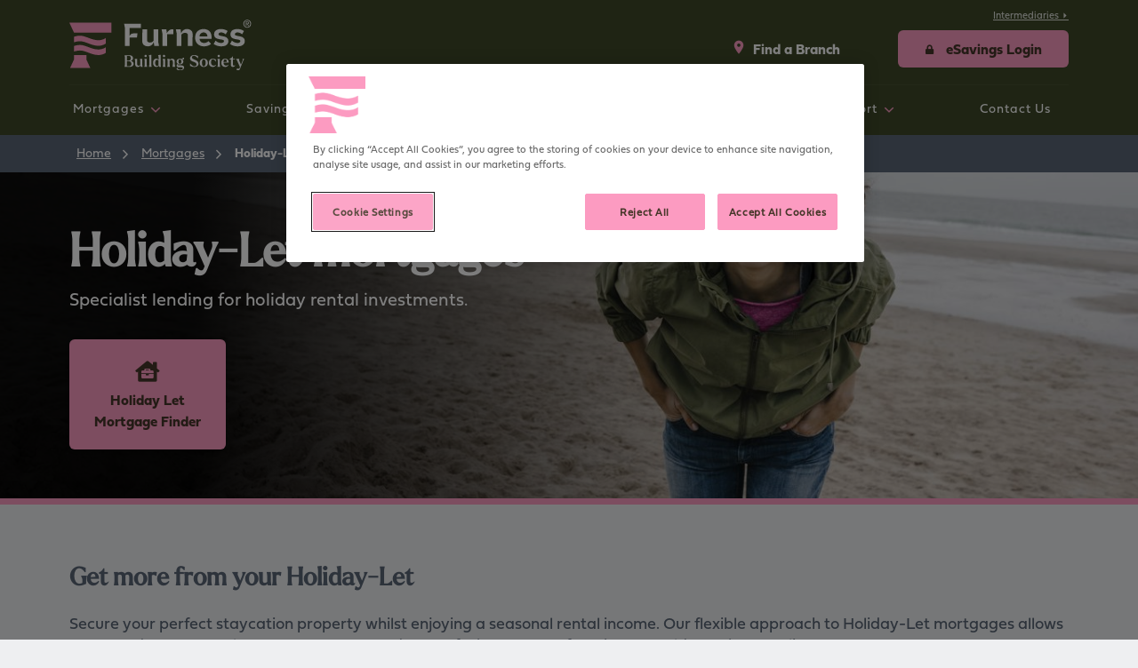

--- FILE ---
content_type: text/html; charset=utf-8
request_url: https://www.furnessbs.co.uk/mortgages/holiday-let-mortgages
body_size: 28545
content:
<!doctype html>
<!--[if lt IE 7]><html class="no-js lt-ie9 lt-ie8 lt-ie7" lang="en-GB" ><![endif]-->
<!--[if IE 7]><html class="no-js lt-ie9 lt-ie8" lang="en-GB" ><![endif]-->
<!--[if IE 8]><html class="no-js lt-ie9" lang="en-GB" ><![endif]-->
<!--[if gt IE 8]><!-->
<html class="no-js" lang="en-GB" >
<!--<![endif]-->
<head>
<!-- Hotjar Tracking Code for www.furnessbs.co.uk -->
<script>
    (function(h,o,t,j,a,r){
        h.hj=h.hj||function(){(h.hj.q=h.hj.q||[]).push(arguments)};
        h._hjSettings={hjid:1119448,hjsv:6};
        a=o.getElementsByTagName('head')[0];
        r=o.createElement('script');r.async=1;
        r.src=t+h._hjSettings.hjid+j+h._hjSettings.hjsv;
        a.appendChild(r);
    })(window,document,'https://static.hotjar.com/c/hotjar-','.js?sv=');
</script>
<meta name="facebook-domain-verification" content="6ea7cwrg3rt8vkwi8u2f837qfjgorw" />
<meta name="google-site-verification" content="LrPdpTrroHYr6gVBX1RQNKWQzlmpnCx23Hf2RWnu72Q" />
<!-- Facebook Pixel Code --> <script> !function(f,b,e,v,n,t,s) {if(f.fbq)return;n=f.fbq=function(){n.callMethod? n.callMethod.apply(n,arguments):n.queue.push(arguments)}; if(!f._fbq)f._fbq=n;n.push=n;n.loaded=!0;n.version='2.0'; n.queue=[];t=b.createElement(e);t.async=!0; t.src=v;s=b.getElementsByTagName(e)[0]; s.parentNode.insertBefore(t,s)}(window, document,'script', 'https://connect.facebook.net/en_US/fbevents.js'); fbq('init', '1447386445275927'); fbq('track', 'PageView'); </script>
<noscript><img height="1" width="1" style="display:none" src="https://www.facebook.com/tr?id=1447386445275927&amp;ev=PageView&amp;noscript=1"></noscript>
<!-- End Facebook Pixel Code -->                <!-- Google Tag Manager -->
                <script>
                    (function(w,d,s,l,i){w[l]=w[l]||[];w[l].push({'gtm.start':
                    new Date().getTime(),event:'gtm.js'});var f=d.getElementsByTagName(s)[0],
                    j=d.createElement(s),dl=l!='dataLayer'?'&l='+l:'';j.async=true;j.src=
                    'https://www.googletagmanager.com/gtm.js?id='+i+dl;
                    f.parentNode.insertBefore(j,f);
                    })(window, document, 'script', 'dataLayer', 'GTM-KDNFLVT');
                </script>
                <!-- End Google Tag Manager -->
    <meta charset="utf-8">
    <meta http-equiv="X-UA-Compatible" content="IE=edge,chrome=1">
    <meta name="viewport" content="width=device-width, initial-scale=1" />
    <title>Holiday-Let | Mortgages | Furness Building Society</title>
    <meta name="description" content="Secure your holiday home and enjoy a seasonal rental income with our Holiday-Let mortgage options. Speak to our team today about our mortgage rates. " />
    <meta name="keywords" content="" />
    <meta name="author" content="" />
    <meta name="robots" content="index,follow" />
    <meta name="server-registrar" content="replica" />
    <meta name="version" content="##VERSION##" />
    <link rel="canonical" href="https://www.furnessbs.co.uk/mortgages/holiday-let-mortgages" />
    <meta name="google-site-verification" content="ceKey5jIR-0RFTETz-PBX7xzUPVQgq3jiHXGQqjF_8M" />
    <!-- Open Graph -->
    <meta property="og:site_name" content="Furness Building Society" />
    <meta property="og:title" content="Holiday-Let | Mortgages | Furness Building Society" />
    <meta property="og:type" content="website" />
    <meta property="og:url" content="https://www.furnessbs.co.uk/mortgages/holiday-let-mortgages" />
    <meta property="og:image" content="" />
    <!-- Open Graph -->
    		<link rel="apple-touch-icon" href="/media/r2zieq1a/fbs-symbol-pink.png" />
		<link rel="apple-touch-icon" sizes="180x180" href="/media/r2zieq1a/fbs-symbol-pink.png">
		<link rel="icon" type="image/png" sizes="32x32" href="/media/r2zieq1a/fbs-symbol-pink.png">
		<link rel="icon" type="image/png" sizes="16x16" href="/media/r2zieq1a/fbs-symbol-pink.png">
		<link rel="icon" type="image/png" sizes="16x16" href="/media/r2zieq1a/fbs-symbol-pink.png" />
		<meta name="msapplication-TileColor" content="#da532c">
		<meta name="theme-color" content="#ffffff">

    <link rel="preconnect" href="https://hello.myfonts.net/count/3cb865" />

    <!--Fonts-->
    <link rel="preload" as="font" type="font/woff2" crossorigin href="/assets/fonts/Fieldwork-Bold/font.woff2">
    <link rel="preload" as="font" type="font/woff2" crossorigin href="/assets/fonts/Fieldwork-Regular/font.woff2">
    <link rel="preload" as="font" type="font/woff2" crossorigin href="/assets/fonts/Larken-Bold/font.woff2">
    <link rel="preload" as="font" type="font/ttf" crossorigin href="/assets/fonts/furness-icons.ttf">

    
            <link rel="stylesheet" href="/client/css/style.css" />
    
            
    <link rel="stylesheet" media="" screen="" href="/client/css/vendor/flickity.css" />
    <script defer src="/client/js/vendor/modernizr-2.8.3-respond-1.4.2.min.js"></script>
    <link rel="stylesheet" href="https://cdn.jsdelivr.net/npm/swiper@9/swiper-bundle.min.css" />
    <script src="https://cdn.jsdelivr.net/npm/swiper@9/swiper-bundle.min.js"></script>
    <meta name="google-site-verification" content="ArM8XM7TSi4Wf_mKKtwJw8lbKbFV-j1hWdM9hkAMh64" />
<script type="text/javascript">!function(T,l,y){var S=T.location,k="script",D="instrumentationKey",C="ingestionendpoint",I="disableExceptionTracking",E="ai.device.",b="toLowerCase",w="crossOrigin",N="POST",e="appInsightsSDK",t=y.name||"appInsights";(y.name||T[e])&&(T[e]=t);var n=T[t]||function(d){var g=!1,f=!1,m={initialize:!0,queue:[],sv:"5",version:2,config:d};function v(e,t){var n={},a="Browser";return n[E+"id"]=a[b](),n[E+"type"]=a,n["ai.operation.name"]=S&&S.pathname||"_unknown_",n["ai.internal.sdkVersion"]="javascript:snippet_"+(m.sv||m.version),{time:function(){var e=new Date;function t(e){var t=""+e;return 1===t.length&&(t="0"+t),t}return e.getUTCFullYear()+"-"+t(1+e.getUTCMonth())+"-"+t(e.getUTCDate())+"T"+t(e.getUTCHours())+":"+t(e.getUTCMinutes())+":"+t(e.getUTCSeconds())+"."+((e.getUTCMilliseconds()/1e3).toFixed(3)+"").slice(2,5)+"Z"}(),iKey:e,name:"Microsoft.ApplicationInsights."+e.replace(/-/g,"")+"."+t,sampleRate:100,tags:n,data:{baseData:{ver:2}}}}var h=d.url||y.src;if(h){function a(e){var t,n,a,i,r,o,s,c,u,p,l;g=!0,m.queue=[],f||(f=!0,t=h,s=function(){var e={},t=d.connectionString;if(t)for(var n=t.split(";"),a=0;a<n.length;a++){var i=n[a].split("=");2===i.length&&(e[i[0][b]()]=i[1])}if(!e[C]){var r=e.endpointsuffix,o=r?e.location:null;e[C]="https://"+(o?o+".":"")+"dc."+(r||"services.visualstudio.com")}return e}(),c=s[D]||d[D]||"",u=s[C],p=u?u+"/v2/track":d.endpointUrl,(l=[]).push((n="SDK LOAD Failure: Failed to load Application Insights SDK script (See stack for details)",a=t,i=p,(o=(r=v(c,"Exception")).data).baseType="ExceptionData",o.baseData.exceptions=[{typeName:"SDKLoadFailed",message:n.replace(/\./g,"-"),hasFullStack:!1,stack:n+"\nSnippet failed to load ["+a+"] -- Telemetry is disabled\nHelp Link: https://go.microsoft.com/fwlink/?linkid=2128109\nHost: "+(S&&S.pathname||"_unknown_")+"\nEndpoint: "+i,parsedStack:[]}],r)),l.push(function(e,t,n,a){var i=v(c,"Message"),r=i.data;r.baseType="MessageData";var o=r.baseData;return o.message='AI (Internal): 99 message:"'+("SDK LOAD Failure: Failed to load Application Insights SDK script (See stack for details) ("+n+")").replace(/\"/g,"")+'"',o.properties={endpoint:a},i}(0,0,t,p)),function(e,t){if(JSON){var n=T.fetch;if(n&&!y.useXhr)n(t,{method:N,body:JSON.stringify(e),mode:"cors"});else if(XMLHttpRequest){var a=new XMLHttpRequest;a.open(N,t),a.setRequestHeader("Content-type","application/json"),a.send(JSON.stringify(e))}}}(l,p))}function i(e,t){f||setTimeout(function(){!t&&m.core||a()},500)}var e=function(){var n=l.createElement(k);n.src=h;var e=y[w];return!e&&""!==e||"undefined"==n[w]||(n[w]=e),n.onload=i,n.onerror=a,n.onreadystatechange=function(e,t){"loaded"!==n.readyState&&"complete"!==n.readyState||i(0,t)},n}();y.ld<0?l.getElementsByTagName("head")[0].appendChild(e):setTimeout(function(){l.getElementsByTagName(k)[0].parentNode.appendChild(e)},y.ld||0)}try{m.cookie=l.cookie}catch(p){}function t(e){for(;e.length;)!function(t){m[t]=function(){var e=arguments;g||m.queue.push(function(){m[t].apply(m,e)})}}(e.pop())}var n="track",r="TrackPage",o="TrackEvent";t([n+"Event",n+"PageView",n+"Exception",n+"Trace",n+"DependencyData",n+"Metric",n+"PageViewPerformance","start"+r,"stop"+r,"start"+o,"stop"+o,"addTelemetryInitializer","setAuthenticatedUserContext","clearAuthenticatedUserContext","flush"]),m.SeverityLevel={Verbose:0,Information:1,Warning:2,Error:3,Critical:4};var s=(d.extensionConfig||{}).ApplicationInsightsAnalytics||{};if(!0!==d[I]&&!0!==s[I]){var c="onerror";t(["_"+c]);var u=T[c];T[c]=function(e,t,n,a,i){var r=u&&u(e,t,n,a,i);return!0!==r&&m["_"+c]({message:e,url:t,lineNumber:n,columnNumber:a,error:i}),r},d.autoExceptionInstrumented=!0}return m}(y.cfg);function a(){y.onInit&&y.onInit(n)}(T[t]=n).queue&&0===n.queue.length?(n.queue.push(a),n.trackPageView({})):a()}(window,document,{
src: "https://js.monitor.azure.com/scripts/b/ai.2.min.js", // The SDK URL Source
crossOrigin: "anonymous", 
cfg: { // Application Insights Configuration
    connectionString: 'InstrumentationKey=d75aa876-847d-477b-bb6d-5fe6850367db;IngestionEndpoint=https://uksouth-1.in.applicationinsights.azure.com/'
}});</script></head>
<body class="logged-out content-2048 content-alias-contentPage holiday-let-mortgages root-home">
                <!-- Google Tag Manager (noscript) -->
                <noscript>
                    <iframe src="https://www.googletagmanager.com/ns.html?id=GTM-KDNFLVT&gtm_auth=XF7GwMJ8MNMz_mwLp_58QQ&gtm_preview=env-1&gtm_cookies_win=x"
                            height="0" width="0" style="display:none;visibility:hidden"></iframe>
                </noscript>
                <!-- End Google Tag Manager (noscript) -->
    <div id="skiptocontent">
        <a href="#main-content">Skip to main content</a>
    </div>
    <div class="container">
    </div>
    <!--[if lt IE 8]>
        <p class="browserupgrade">You are using an <strong>outdated</strong> browser. Please <a href="http://browsehappy.com/">upgrade your browser</a> to improve your experience.</p>
    <![endif]-->
    <script>
        window.savingsModalTempate =
            '<div class="row modal__title">' +
            '<div class="col-12">' +
            '<div class="modal__heading">{modalTitle}</div>' +
            '</div>' +
            '</div>' +
            '<div class="row modal__buttons">' +
            '<div class="col-lg-6">' +
            '<span class="modal__section-title">{modalNewCustomerTitle}</span>' +
            '<a tabindex="0" class="btn" href="{modalNewCustomerButtonUrl}">{modalNewCustomerButtonText}</a>' +
            '</div>' +
            '<div class="col-lg-6 mt-lg-0 mt-5">' +
            '<span class="modal__section-title">{modalExistingCustomerTitle}</span>' +
            '<a tabindex="0" class="btn" href="{modalExistingCustomerButtonUrl}">{modalExistingCustomerButtonText}</a>' +
            '</div>' +
            '</div>' +
            '<div class="row modal__main-content">' +
            '<div class="col-12">' +
            '{modalBodyContent}' +
            '</div>' +
            '</div>';
    </script>

    
    <div class="modal savingsApplyModal" id="savingsApplyModal">
        <div class="modal__content">
            <a tabindex="0" href="/" class="modal__close">X</a>
            <div id="savingsModalBody" class="modal__body">


            </div>
        </div>
    </div>

    <div role="navigation" aria-label="Main" class="header-container">
        <header class="main-header container">
            <div class="header-inner">
                <div class="header-logo">
                    <a href="/" title="Furness Building Society">
                        <img width="205" height="55" class="logo" src="/media/1yjblrcg/furness-logo-2023.svg" alt="Furness Building Society" title="Furness Building Society" />
                    </a>
                </div>

                

        <div class="main-nav-cta">

                    <div class="external-cta hidden-mobile">
                        <a class="active" href="https://www.furnessbs.co.uk/intermediaries/">
                            Intermediaries <i class="i-right" aria-hidden="true"></i>
                        </a>
                    </div>

            <div class="find-and-login">

                        <div class="hidden-mobile find-branch">
                            <a href="https://www.furnessbs.co.uk/find-a-branch/" class="btn btn--style-a fw-bold">
                                <i class="i-location-pin" aria-hidden="true"></i>
                                Find a Branch
                            </a>
                        </div>
                        <div class="header-login">
                            <a role="button" href="https://esavings.furnessbs.co.uk" class="btn btn--login fw-bold" rel="nofollow">
                                <i class="i-lock" aria-hidden="true"></i>
                                <span class="hidden-desktop">Login</span>
                                <span class="hidden-mobile">eSavings Login</span>
                            </a>
                        </div>

            </div>

            <div class="main-nav-mobile-menu">
                <button type="button"
                        id="mobile-menu-link"
                        class="btn btn--menu-cta"
                        aria-expanded="false"
                        aria-label="Mobile navigation button">
                    Menu
                     <div class="main-header__menu-action">
                        <span aria-hidden="true"></span>
                        <span aria-hidden="true"></span>
                        <span aria-hidden="true"></span>
                        <span aria-hidden="true"></span>
                     </div>
                </button>
               
            </div>
        </div>

            </div>

            <div class="nav-buttons-container">
                        <nav class="nav" aria-label="Site Navigation menu" role="navigation">
            <ul>
                        <li>
                            <a data-extranavid="1454"
                               id="menu-item-1454"
                               class="menu-item "
                               href="https://www.furnessbs.co.uk/mortgages/" >
                                Mortgages
                            </a>

                                <div data-extranavid="1454" id="extranav-1454" class="extra-nav">

    <div class="umb-grid">
                <div class="grid-section">
        <div id="row-857e9cfc-490b-4e50-8476-c49ffb028b65-0" data-type="row" >

                <div class="container">

            <div class="row clearfix">
                        <div class="col-md-4 column">

                            <div style="height: 100%;" id="row-857e9cfc-490b-4e50-8476-c49ffb028b65-0-cell-0"  >




<div class="navigation-menu--container">
            <button role="presentation" class="button-no-styling" tabindex="-1"><h2>New mortgage customers</h2></button>
        <ul class="page-header-cta" role="navigation" aria-label="New mortgage customers">
                        <li>
                            <a role="button" href="https://www.furnessbs.co.uk/mortgages/moving-home/"  class="btn" title="Moving Home">
                                Moving Home
                            </a>
                        </li>
                        <li>
                            <a role="button" href="https://www.furnessbs.co.uk/mortgages/remortgaging/"  class="btn" title="Remortgaging">
                                Remortgaging
                            </a>
                        </li>
                        <li>
                            <a role="button" href="https://www.furnessbs.co.uk/mortgages/first-time-buyer/"  class="btn" title="First Time Buyers">
                                First Time Buyers
                            </a>
                        </li>
                        <li>
                            <a role="button" href="https://www.furnessbs.co.uk/mortgages/self-employed-mortgages/"  class="btn" title="Self-Employed Mortgages">
                                Self-Employed Mortgages
                            </a>
                        </li>
                        <li>
                            <a role="button" href="https://www.furnessbs.co.uk/mortgages/short-term-lending/"  class="btn" title="Short Term Lending">
                                Short Term Lending
                            </a>
                        </li>
                        <li>
                            <a role="button" href="https://www.furnessbs.co.uk/mortgages/buy-to-let-mortgages/"  class="btn" title="Buy-to-Let Mortgages">
                                Buy-to-Let Mortgages
                            </a>
                        </li>
                        <li>
                            <a role="button" href="https://www.furnessbs.co.uk/mortgages/holiday-let-mortgages/"  class="btn" title="Holiday-Let Mortgages">
                                Holiday-Let Mortgages
                            </a>
                        </li>
                        <li>
                            <a role="button" href="https://www.furnessbs.co.uk/mortgages/lending-into-retirement/"  class="btn" title="Lending into retirement">
                                Lending into retirement
                            </a>
                        </li>
                        <li>
                            <a role="button" href="https://www.furnessbs.co.uk/mortgages/apprentice-mortgages/"  class="btn" title="Apprentice Mortgages">
                                <i class="i-house_people" aria-hidden="true"></i>
                                Apprentice Mortgages
                            </a>
                        </li>
        </ul>
</div>
                            </div>
                            </div>
                        <div class="col-md-4 column">

                            <div style="height: 100%;" id="row-857e9cfc-490b-4e50-8476-c49ffb028b65-0-cell-1"  >




<div class="navigation-menu--container">
            <button role="presentation" class="button-no-styling" tabindex="-1"><h2>Existing mortgage customers</h2></button>
        <ul class="page-header-cta" role="navigation" aria-label="Existing mortgage customers">
                        <li>
                            <a role="button" href="https://www.furnessbs.co.uk/mortgages/switching-your-mortgage/"  class="btn" title="Switching Your Mortgage">
                                <i class="i-house_refresh" aria-hidden="true"></i>
                                Switching Your Mortgage
                            </a>
                        </li>
                        <li>
                            <a role="button" href="https://www.furnessbs.co.uk/mortgages/additional-borrowing/"  class="btn" title="Additional Borrowing">
                                Additional Borrowing
                            </a>
                        </li>
                        <li>
                            <a role="button" href="https://www.furnessbs.co.uk/about-us/helping-you-through-financial-uncertainty/"  class="btn" title="Financial Uncertainty">
                                Financial Uncertainty
                            </a>
                        </li>
                        <li>
                            <a role="button" href="https://www.furnessbs.co.uk/about-us/member-care-hub/"  class="btn" title="Member Care Hub">
                                Member Care Hub
                            </a>
                        </li>
        </ul>
</div>
                            </div>
                            </div>
                        <div class="col-md-4 column">

                            <div style="height: 100%;" id="row-857e9cfc-490b-4e50-8476-c49ffb028b65-0-cell-2"  >




<div class="navigation-menu--container">
            <button role="presentation" class="button-no-styling" tabindex="-1"><h2>Mortgage help</h2></button>
        <ul class="page-header-cta" role="navigation" aria-label="Mortgage help">
                        <li>
                            <a role="button" href="https://www.furnessbs.co.uk/about-us/member-care-hub/"  class="btn" title="Member Care Hub">
                                Member Care Hub
                            </a>
                        </li>
                        <li>
                            <a role="button" href="https://www.furnessbs.co.uk/mortgages/decision-in-principle/"  class="btn" title="Getting a Decision in Principle">
                                <i class="i-house_percentage" aria-hidden="true"></i>
                                Getting a Decision in Principle
                            </a>
                        </li>
                        <li>
                            <a role="button" href="https://www.furnessbs.co.uk/mortgages/mortgage-faqs/"  class="btn" title="Mortgage FAQs">
                                Mortgage FAQs
                            </a>
                        </li>
                        <li>
                            <a role="button" href="https://www.furnessbs.co.uk/mortgages/mortgage-support-hub/"  class="btn" title="Mortgage Support Hub">
                                Mortgage Support Hub
                            </a>
                        </li>
                        <li>
                            <a role="button" href="https://www.furnessbs.co.uk/mortgages/mortgage-case-studies/"  class="btn" title="Mortgage Case Studies">
                                Mortgage Case Studies
                            </a>
                        </li>
                        <li>
                            <a role="button" href="https://www.furnessbs.co.uk/mortgages/fees-and-charges/"  class="btn" title="Mortgage Fees and Charges">
                                Mortgage Fees and Charges
                            </a>
                        </li>
                        <li>
                            <a role="button" href="https://www.furnessbs.co.uk/the-mortgage-charter/"  class="btn" title="Mortgage Charter">
                                Mortgage Charter
                            </a>
                        </li>
        </ul>
</div>
                            </div>
                            </div>
            </div>
                </div>
        </div>
        <div id="row-c635ee7e-6031-451f-a010-c8397b59dd95-1" data-type="row" class="hidden">

                <div class="container">

            <div class="row clearfix">
                        <div class="col-md-4 column">

                            <div style="height: 100%;" id="row-c635ee7e-6031-451f-a010-c8397b59dd95-1-cell-0"  >




<div class="navigation-menu--container">
            <button role="presentation" class="button-no-styling" tabindex="-1"><h2>Mortgage Solutions</h2></button>
        <ul class="page-header-cta" role="navigation" aria-label="Mortgage Solutions">
                            <li>
                                <a role="button" href="https://www.furnessbs.co.uk/mortgages/first-time-buyer/"  title="First Time Buyers">
                                    First Time Buyers
                                </a>
                            </li>
                            <li>
                                <a role="button" href="https://www.furnessbs.co.uk/mortgages/lending-into-retirement/"  title="Lending into retirement">
                                    Lending into retirement
                                </a>
                            </li>
                            <li>
                                <a role="button" href="https://www.furnessbs.co.uk/mortgages/self-employed-mortgages/"  title="Self-Employed Mortgages">
                                    Self-Employed Mortgages
                                </a>
                            </li>
                            <li>
                                <a role="button" href="https://www.furnessbs.co.uk/mortgages/moving-home/"  title="Moving Home">
                                    Moving Home
                                </a>
                            </li>
                            <li>
                                <a role="button" href="https://www.furnessbs.co.uk/mortgages/remortgaging/"  title="Remortgaging">
                                    Remortgaging
                                </a>
                            </li>
                            <li>
                                <a role="button" href="https://www.furnessbs.co.uk/mortgages/switching-your-mortgage/"  class="btn" title="Switching Your Mortgage">
                                    <i class="i-house_refresh" aria-hidden="true"></i>
                                    Switching Your Mortgage
                                </a>
                            </li>
                            <li>
                                <a role="button" href="https://www.furnessbs.co.uk/mortgages/short-term-lending/"  title="Short Term Lending">
                                    Short Term Lending
                                </a>
                            </li>
                            <li>
                                <a role="button" href="https://www.furnessbs.co.uk/mortgages/buy-to-let-mortgages/"  title="Buy-to-Let Mortgages">
                                    Buy-to-Let Mortgages
                                </a>
                            </li>
                            <li>
                                <a role="button" href="https://www.furnessbs.co.uk/mortgages/holiday-let-mortgages/"  title="Holiday-Let Mortgages">
                                    Holiday-Let Mortgages
                                </a>
                            </li>
                            <li>
                                <a role="button" href="https://www.furnessbs.co.uk/mortgages/additional-borrowing/"  title="Additional Borrowing">
                                    Additional Borrowing
                                </a>
                            </li>
                            <li>
                                <a role="button" href="https://www.furnessbs.co.uk/mortgages/remortgaging/"  title="Remortgaging (1)">
                                    Remortgaging (1)
                                </a>
                            </li>
                            <li>
                                <a role="button" href="https://www.furnessbs.co.uk/mortgages/current-mortgage-variable-rates/"  title="Current Mortgage Variable Rates">
                                    Current Mortgage Variable Rates
                                </a>
                            </li>
                            <li>
                                <a role="button" href="https://www.furnessbs.co.uk/mortgages/apprentice-mortgages/"  class="btn" title="Apprentice Mortgages">
                                    <i class="i-house_people" aria-hidden="true"></i>
                                    Apprentice Mortgages
                                </a>
                            </li>
                        <li>
                            <a role="button" href="https://www.furnessbs.co.uk/mortgages/moving-home/"  class="btn" title="Moving Home">
                                Moving Home
                            </a>
                        </li>
                        <li>
                            <a role="button" href="https://www.furnessbs.co.uk/mortgages/first-time-buyer/"  class="btn" title="First Time Buyers">
                                First Time Buyers
                            </a>
                        </li>
                        <li>
                            <a role="button" href="https://www.furnessbs.co.uk/mortgages/self-employed-mortgages/"  class="btn" title="Self-Employed Mortgages">
                                Self-Employed Mortgages
                            </a>
                        </li>
                        <li>
                            <a role="button" href="https://www.furnessbs.co.uk/mortgages/remortgaging/"  class="btn" title="Remortgaging">
                                Remortgaging
                            </a>
                        </li>
                        <li>
                            <a role="button" href="https://www.furnessbs.co.uk/mortgages/short-term-lending/"  class="btn" title="Short Term Lending">
                                Short Term Lending
                            </a>
                        </li>
                        <li>
                            <a role="button" href="https://www.furnessbs.co.uk/mortgages/buy-to-let-mortgages/"  class="btn" title="Buy-to-Let Mortgages">
                                Buy-to-Let Mortgages
                            </a>
                        </li>
                        <li>
                            <a role="button" href="https://www.furnessbs.co.uk/mortgages/holiday-let-mortgages/"  class="btn" title="Holiday-Let Mortgages">
                                Holiday-Let Mortgages
                            </a>
                        </li>
        </ul>
</div>
                            </div>
                            </div>
                        <div class="col-md-8 column">

                            <div style="height: 100%;" id="row-c635ee7e-6031-451f-a010-c8397b59dd95-1-cell-1"  >
                            </div>
                            </div>
            </div>
                </div>
        </div>
                </div>
    </div>



                                </div>
                        </li>
                        <li>
                            <a data-extranavid="1458"
                               id="menu-item-1458"
                               class="menu-item "
                               href="https://www.furnessbs.co.uk/savings/" >
                                Savings
                            </a>

                                <div data-extranavid="1458" id="extranav-1458" class="extra-nav">

    <div class="umb-grid">
                <div class="grid-section">
        <div id="row-156e5f6f-a077-46bd-bb4f-2ba397279612-0" data-type="row" >

                <div class="container">

            <div class="row clearfix">
                        <div class="col-md-4 column">

                            <div style="height: 100%;" id="row-156e5f6f-a077-46bd-bb4f-2ba397279612-0-cell-0"  >




<div class="navigation-menu--container">
            <button role="presentation" class="button-no-styling" tabindex="-1"><h2>Savings accounts</h2></button>
        <ul class="page-header-cta" role="navigation" aria-label="Savings accounts">
                        <li>
                            <a role="button" href="https://www.furnessbs.co.uk/savings/savings-interest-rates/"  class="btn" title="View All Savings Accounts">
                                <i class="i-piggy_bank_pound" aria-hidden="true"></i>
                                View All Savings Accounts
                            </a>
                        </li>
                        <li>
                            <a role="button" href="https://www.furnessbs.co.uk/savings/regular-saver/"  class="btn" title="Regular Saver">
                                Regular Saver
                            </a>
                        </li>
                        <li>
                            <a role="button" href="https://www.furnessbs.co.uk/savings/everyday-savings/"  class="btn" title="Everyday Savings">
                                Everyday Savings
                            </a>
                        </li>
                        <li>
                            <a role="button" href="https://www.furnessbs.co.uk/savings/partnership-accounts/"  class="btn" title="Partnership Accounts">
                                Partnership Accounts
                            </a>
                        </li>
                        <li>
                            <a role="button" href="https://www.furnessbs.co.uk/savings/notice-accounts/"  class="btn" title="Notice Accounts">
                                Notice Accounts
                            </a>
                        </li>
                        <li>
                            <a role="button" href="https://www.furnessbs.co.uk/savings/community-accounts/"  class="btn" title="Community Accounts">
                                Community Accounts
                            </a>
                        </li>
                        <li>
                            <a role="button" href="https://www.furnessbs.co.uk/savings/cash-isa/"  class="btn" title="Cash ISAs">
                                Cash ISAs
                            </a>
                        </li>
                        <li>
                            <a role="button" href="https://www.furnessbs.co.uk/savings/young-savers/"  class="btn" title="Young Savers">
                                Young Savers
                            </a>
                        </li>
        </ul>
</div>
                            </div>
                            </div>
                        <div class="col-md-4 column">

                            <div style="height: 100%;" id="row-156e5f6f-a077-46bd-bb4f-2ba397279612-0-cell-1"  >




<div class="navigation-menu--container">
            <button role="presentation" class="button-no-styling" tabindex="-1"><h2>Fixed rate bonds and ISAs</h2></button>
        <ul class="page-header-cta" role="navigation" aria-label="Fixed rate bonds and ISAs">
                        <li>
                            <a role="button" href="https://www.furnessbs.co.uk/savings/bonds/"  class="btn" title="Fixed Rate Bonds">
                                Fixed Rate Bonds
                            </a>
                        </li>
                        <li>
                            <a role="button" href="https://www.furnessbs.co.uk/savings/fixed-rate-cash-isa/"  class="btn" title="Fixed Rate ISAs">
                                Fixed Rate ISAs
                            </a>
                        </li>
                        <li>
                            <a role="button" href="https://www.furnessbs.co.uk/savings/transferring-your-cash-isa/"  class="btn" title="Transferring Your Cash ISA">
                                <i class="i-cash_isas" aria-hidden="true"></i>
                                Transferring Your Cash ISA
                            </a>
                        </li>
        </ul>
</div>
                            </div>
                            </div>
                        <div class="col-md-4 column">

                            <div style="height: 100%;" id="row-156e5f6f-a077-46bd-bb4f-2ba397279612-0-cell-2"  >




<div class="navigation-menu--container">
            <button role="presentation" class="button-no-styling" tabindex="-1"><h2>Savings help</h2></button>
        <ul class="page-header-cta" role="navigation" aria-label="Savings help">
                        <li>
                            <a role="button" href="https://www.furnessbs.co.uk/digital/"  class="btn" title="Digital Savings">
                                Digital Savings
                            </a>
                        </li>
                        <li>
                            <a role="button" href="https://www.furnessbs.co.uk/savings/digital-savings-faqs/"  class="btn" title="Digital Savings FAQs">
                                Digital Savings FAQs
                            </a>
                        </li>
                        <li>
                            <a role="button" href="https://www.furnessbs.co.uk/savings/savings-faqs"  class="btn" title="General Savings FAQs">
                                General Savings FAQs
                            </a>
                        </li>
                        <li>
                            <a role="button" href="https://www.furnessbs.co.uk/savings/savings-interest-rates/"  class="btn" title="Savings Interest Rates">
                                <i class="i-piggy_bank_pound" aria-hidden="true"></i>
                                Savings Interest Rates
                            </a>
                        </li>
                        <li>
                            <a role="button" href="https://www.furnessbs.co.uk/savings/savings-support-hub/"  class="btn" title="Savings Support Hub">
                                Savings Support Hub
                            </a>
                        </li>
                        <li>
                            <a role="button" href="https://onboarding.esavings.furnessbs.co.uk/retail-onboarding"  class="btn" title="Member already? Start your digital journey">
                                <i class="i-online_bonds_isas" aria-hidden="true"></i>
                                Member already? Start your digital journey
                            </a>
                        </li>
                        <li>
                            <a role="button" href="https://www.furnessbs.co.uk/savings/fees-and-charges/"  class="btn" title="Savings Fees and Charges">
                                Savings Fees and Charges
                            </a>
                        </li>
                        <li>
                            <a role="button" href="https://www.furnessbs.co.uk/savings/how-to-make-a-payment/"  class="btn" title="How to make a payment">
                                How to make a payment
                            </a>
                        </li>
        </ul>
</div>
                            </div>
                            </div>
            </div>
                </div>
        </div>
                </div>
    </div>



                                </div>
                        </li>
                        <li>
                            <a data-extranavid="1688"
                               id="menu-item-1688"
                               class="menu-item "
                               href="" >
                                Existing Members
                            </a>

                                <div data-extranavid="1688" id="extranav-1688" class="extra-nav">

    <div class="umb-grid">
                <div class="grid-section">
        <div id="row-d617c04a-74fa-45ef-8408-8d361debfb6d-0" data-type="row" >

                <div class="container">

            <div class="row clearfix">
                        <div class="col-md-4 column">

                            <div style="height: 100%;" id="row-d617c04a-74fa-45ef-8408-8d361debfb6d-0-cell-0"  >



		<div data-visitor-score="0"
		class="card
	 
	 
	 
	 
	 
		">

					<span class="card-highlight">
						<i class="i-star_full" aria-hidden="true"></i>
						New
					</span>


							<div class="card-img-container card-img-container--style-a"
								 style="background-image: url(/media/hughidjj/fe2165-web-banner1.jpg?width=364&amp;height=180&amp;v=1dae8b2acf040a0);">
							</div>

			<div class="card-content
	 ">

					<h3 class="card-heading card-heading--body-font
			">
						Your money your way
					</h3>

					<p>Our new, digital, self-service savings experience is available now.</p>

				<div class="card-content-actions  ">


						<a role="button" class="btn card-button "
						href="https://www.furnessbs.co.uk/digital/">
							Become digitally enabled
							<i class="i-right" aria-hidden="true"></i>
						</a>

				</div>
			</div>
		</div>

                            </div>
                            </div>
                        <div class="col-md-4 column">

                            <div style="height: 100%;" id="row-d617c04a-74fa-45ef-8408-8d361debfb6d-0-cell-1"  >




<div class="navigation-menu--container">
            <button role="presentation" class="button-no-styling" tabindex="-1"><h2>Existing Mortgage Customers</h2></button>
        <ul class="page-header-cta" role="navigation" aria-label="Existing Mortgage Customers">
                        <li>
                            <a role="button" href="https://www.furnessbs.co.uk/mortgages/switching-your-mortgage/"  class="btn" title="Switching Your Mortgage">
                                <i class="i-house_refresh" aria-hidden="true"></i>
                                Switching Your Mortgage
                            </a>
                        </li>
                        <li>
                            <a role="button" href="https://www.furnessbs.co.uk/about-us/helping-you-through-financial-uncertainty/"  class="btn" title="Financial Uncertainty">
                                Financial Uncertainty
                            </a>
                        </li>
                        <li>
                            <a role="button" href="https://www.furnessbs.co.uk/about-us/member-care-hub/"  class="btn" title="Member Care Hub">
                                Member Care Hub
                            </a>
                        </li>
                        <li>
                            <a role="button" href="https://www.furnessbs.co.uk/mortgages/variable-rate-ceiling-information/"  class="btn" title="Variable Rate Ceiling Information">
                                Variable Rate Ceiling Information
                            </a>
                        </li>
        </ul>
</div>
                            </div>
                            </div>
                        <div class="col-md-4 column">

                            <div style="height: 100%;" id="row-d617c04a-74fa-45ef-8408-8d361debfb6d-0-cell-2"  >




<div class="navigation-menu--container">
            <button role="presentation" class="button-no-styling" tabindex="-1"><h2>Existing Savings Customers</h2></button>
        <ul class="page-header-cta" role="navigation" aria-label="Existing Savings Customers">
                        <li>
                            <a role="button" href="https://www.furnessbs.co.uk/savings/transferring-your-cash-isa/"  class="btn" title="Transferring Your Cash ISA">
                                <i class="i-cash_isas" aria-hidden="true"></i>
                                Transferring Your Cash ISA
                            </a>
                        </li>
                        <li>
                            <a role="button" href="https://www.furnessbs.co.uk/savings/fees-and-charges/"  class="btn" title="Savings Fees and Charges">
                                Savings Fees and Charges
                            </a>
                        </li>
                        <li>
                            <a role="button" href="https://onboarding.esavings.furnessbs.co.uk/retail-onboarding"  class="btn" title="Member already? Start your digital journey">
                                <i class="i-online_bonds_isas" aria-hidden="true"></i>
                                Member already? Start your digital journey
                            </a>
                        </li>
        </ul>
</div>
                            </div>
                            </div>
            </div>
                </div>
        </div>
                </div>
    </div>



                                </div>
                        </li>
                        <li>
                            <a data-extranavid="1628"
                               id="menu-item-1628"
                               class="menu-item "
                               href="https://www.furnessbs.co.uk/about-us/" >
                                About Us
                            </a>

                                <div data-extranavid="1628" id="extranav-1628" class="extra-nav">

    <div class="umb-grid">
                <div class="grid-section">
        <div id="row-d3d06306-7419-4abf-ae55-a078d22ba454-0" data-type="row" >

                <div class="container">

            <div class="row clearfix">
                        <div class="col-md-4 column">

                            <div style="height: 100%;" id="row-d3d06306-7419-4abf-ae55-a078d22ba454-0-cell-0"  >




<div class="navigation-menu--container">
            <button role="presentation" class="button-no-styling" tabindex="-1"><h2>News and Community</h2></button>
        <ul class="page-header-cta" role="navigation" aria-label="News and Community">
                        <li>
                            <a role="button" href="https://www.furnessbs.co.uk/news-and-articles/"  class="btn" title="Latest News">
                                Latest News
                            </a>
                        </li>
                        <li>
                            <a role="button" href="https://www.furnessbs.co.uk/heart-of-the-community/"  class="btn" title="In the Community">
                                In the Community
                            </a>
                        </li>
                        <li>
                            <a role="button" href="https://www.furnessbs.co.uk/society-for-the-future/"  class="btn" title="Protecting the Planet">
                                Protecting the Planet
                            </a>
                        </li>
                        <li>
                            <a role="button" href="https://www.furnessbs.co.uk/education-and-rewards/"  class="btn" title="Education and Rewards">
                                Education and Rewards
                            </a>
                        </li>
                        <li>
                            <a role="button" href="https://www.furnessbs.co.uk/boosting-house-building-in-our-heartland/"  class="btn" title="Boosting Local House Building">
                                Boosting Local House Building
                            </a>
                        </li>
        </ul>
</div>
                            </div>
                            </div>
                        <div class="col-md-4 column">

                            <div style="height: 100%;" id="row-d3d06306-7419-4abf-ae55-a078d22ba454-0-cell-1"  >




<div class="navigation-menu--container">
            <button role="presentation" class="button-no-styling" tabindex="-1"><h2>Working with us</h2></button>
        <ul class="page-header-cta" role="navigation" aria-label="Working with us">
                        <li>
                            <a role="button" href="https://www.furnessbs.co.uk/about-us/working-with-us/"  class="btn" title="Join Our Team">
                                Join Our Team
                            </a>
                        </li>
                        <li>
                            <a role="button" href="https://www.furnessbs.co.uk/about-us/working-with-us/career-development/"  class="btn" title="Career Development">
                                Career Development
                            </a>
                        </li>
        </ul>
</div>
                            </div>
                            </div>
                        <div class="col-md-4 column">

                            <div style="height: 100%;" id="row-d3d06306-7419-4abf-ae55-a078d22ba454-0-cell-2"  >




<div class="navigation-menu--container">
            <button role="presentation" class="button-no-styling" tabindex="-1"><h2>Corporate</h2></button>
        <ul class="page-header-cta" role="navigation" aria-label="Corporate">
                        <li>
                            <a role="button" href="https://www.furnessbs.co.uk/about-us/board-members/"  class="btn" title="Board Members">
                                Board Members
                            </a>
                        </li>
                        <li>
                            <a role="button" href="https://www.furnessbs.co.uk/financial-reports/"  class="btn" title="Financial Reports">
                                Financial Reports
                            </a>
                        </li>
                        <li>
                            <a role="button" href="https://www.furnessbs.co.uk/forms-and-resources/"  class="btn" title="Forms &amp; Resources">
                                Forms &amp; Resources
                            </a>
                        </li>
                        <li>
                            <a role="button" href="https://www.furnessbs.co.uk/about-us/agm"  class="btn" title="AGM 2025">
                                AGM 2025
                            </a>
                        </li>
        </ul>
</div>
                            </div>
                            </div>
            </div>
                </div>
        </div>
                </div>
    </div>



                                </div>
                        </li>
                        <li>
                            <a data-extranavid="1571"
                               id="menu-item-1571"
                               class="menu-item "
                               href="" >
                                Help &amp; Support
                            </a>

                                <div data-extranavid="1571" id="extranav-1571" class="extra-nav">

    <div class="umb-grid">
                <div class="grid-section">
        <div id="row-71cbd06e-3767-4342-b3b5-8c7c8033183b-0" data-type="row" >

                <div class="container">

            <div class="row clearfix">
                        <div class="col-md-4 column">

                            <div style="height: 100%;" id="row-71cbd06e-3767-4342-b3b5-8c7c8033183b-0-cell-0"  >




<div class="navigation-menu--container">
            <button role="presentation" class="button-no-styling" tabindex="-1"><h2>Mortgages</h2></button>
        <ul class="page-header-cta" role="navigation" aria-label="Mortgages">
                        <li>
                            <a role="button" href="https://www.furnessbs.co.uk/mortgages/mortgage-faqs/"  class="btn" title="Mortgage FAQs">
                                Mortgage FAQs
                            </a>
                        </li>
                        <li>
                            <a role="button" href="https://www.furnessbs.co.uk/mortgages/help-with-repayments/"  class="btn" title="Help With Repayments">
                                Help With Repayments
                            </a>
                        </li>
                        <li>
                            <a role="button" href="https://www.furnessbs.co.uk/mortgages/variable-rates-explained/"  class="btn" title="Mortgages Explained: Variable or Fixed?">
                                Mortgages Explained: Variable or Fixed?
                            </a>
                        </li>
                        <li>
                            <a role="button" href="https://www.furnessbs.co.uk/mortgages/fees-and-charges/"  class="btn" title="Mortgage Fees and Charges">
                                Mortgage Fees and Charges
                            </a>
                        </li>
        </ul>
</div>
                            </div>
                            </div>
                        <div class="col-md-4 column">

                            <div style="height: 100%;" id="row-71cbd06e-3767-4342-b3b5-8c7c8033183b-0-cell-1"  >




<div class="navigation-menu--container">
            <button role="presentation" class="button-no-styling" tabindex="-1"><h2>Savings</h2></button>
        <ul class="page-header-cta" role="navigation" aria-label="Savings">
                        <li>
                            <a role="button" href="https://www.furnessbs.co.uk/savings/savings-faqs"  class="btn" title="General Savings FAQs">
                                General Savings FAQs
                            </a>
                        </li>
                        <li>
                            <a role="button" href="https://www.furnessbs.co.uk/savings/digital-savings-faqs/"  class="btn" title="Digital Savings FAQs">
                                Digital Savings FAQs
                            </a>
                        </li>
                        <li>
                            <a role="button" href="https://www.furnessbs.co.uk/savings/transferring-your-cash-isa/"  class="btn" title="Transferring Your Cash ISA">
                                <i class="i-cash_isas" aria-hidden="true"></i>
                                Transferring Your Cash ISA
                            </a>
                        </li>
                        <li>
                            <a role="button" href="https://www.furnessbs.co.uk/savings/fees-and-charges/"  class="btn" title="Savings Fees and Charges">
                                Savings Fees and Charges
                            </a>
                        </li>
                        <li>
                            <a role="button" href="https://www.furnessbs.co.uk/savings/savings-interest-rates/"  class="btn" title="Savings Interest Rates">
                                <i class="i-piggy_bank_pound" aria-hidden="true"></i>
                                Savings Interest Rates
                            </a>
                        </li>
        </ul>
</div>
                            </div>
                            </div>
                        <div class="col-md-4 column">

                            <div style="height: 100%;" id="row-71cbd06e-3767-4342-b3b5-8c7c8033183b-0-cell-2"  >




<div class="navigation-menu--container">
            <button role="presentation" class="button-no-styling" tabindex="-1"><h2>General Help and Support</h2></button>
        <ul class="page-header-cta" role="navigation" aria-label="General Help and Support">
                        <li>
                            <a role="button" href="https://www.furnessbs.co.uk/about-us/member-care-hub/"  class="btn" title="Member Care Hub">
                                Member Care Hub
                            </a>
                        </li>
                        <li>
                            <a role="button" href="https://www.furnessbs.co.uk/about-us/helping-you-through-financial-uncertainty/"  class="btn" title="Financial Uncertainty">
                                Financial Uncertainty
                            </a>
                        </li>
                        <li>
                            <a role="button" href="https://www.furnessbs.co.uk/about-us/fraud-prevention/"  class="btn" title="Fraud Prevention">
                                Fraud Prevention
                            </a>
                        </li>
                        <li>
                            <a role="button" href="https://www.furnessbs.co.uk/bereavement-support/"  class="btn" title="Bereavement Support">
                                Bereavement Support
                            </a>
                        </li>
        </ul>
</div>
                            </div>
                            </div>
            </div>
                </div>
        </div>
                </div>
    </div>



                                </div>
                        </li>
                        <li>
                            <a data-extranavid="4570"
                               id="menu-item-4570"
                               class="menu-item sub-menu-empty"
                               href="https://www.furnessbs.co.uk/contact-us/" >
                                Contact Us
                            </a>

                                <div data-extranavid="4570" id="extranav-4570" class="extra-nav">
                                </div>
                        </li>
            </ul>
        </nav>

            </div>
        </header>
        

<div class="mobile-menu mobile-menu--new">
            <ul class="tier-one">
                        <li class="tier-one-item">
                            <a data-mobilenavid="1454" href="https://www.furnessbs.co.uk/mortgages/" class="sub-menu">
                                Mortgages
                                    <i class="i-chevron-right" aria-hidden="true"></i>
                            </a>

                            <div id="mobile-extranav-1454" class="mobile-extra-nav">

                                <div class="mobile-nav-back-link">
                                    <button type="button" class="btn btn--menu-back">
                                        <i class="i-chevron-left" aria-hidden="true"></i> Mortgages
                                    </button>
                                </div>
                                <div class="mobile-extra-nav__container">
                                    <a class="mobile-nav-title" href="https://www.furnessbs.co.uk/mortgages/">Mortgages Home</a>


    <div class="umb-grid">
                <div class="grid-section">
        <div id="row-1a3062d5-d113-479b-bd5b-5809390d5db4-0" data-type="row" >

                <div class="container">

            <div class="row clearfix">
                        <div class="col-md-4 column">

                            <div style="height: 100%;" id="row-1a3062d5-d113-479b-bd5b-5809390d5db4-0-cell-0"  >




<div class="navigation-menu--container">
            <button role="presentation" class="button-no-styling" tabindex="-1"><h2>New mortgage customers</h2></button>
        <ul class="page-header-cta" role="navigation" aria-label="New mortgage customers">
                        <li>
                            <a role="button" href="https://www.furnessbs.co.uk/mortgages/moving-home/"  class="btn" title="Moving Home">
                                Moving Home
                            </a>
                        </li>
                        <li>
                            <a role="button" href="https://www.furnessbs.co.uk/mortgages/remortgaging/"  class="btn" title="Remortgaging">
                                Remortgaging
                            </a>
                        </li>
                        <li>
                            <a role="button" href="https://www.furnessbs.co.uk/mortgages/first-time-buyer/"  class="btn" title="First Time Buyers">
                                First Time Buyers
                            </a>
                        </li>
                        <li>
                            <a role="button" href="https://www.furnessbs.co.uk/mortgages/self-employed-mortgages/"  class="btn" title="Self-Employed Mortgages">
                                Self-Employed Mortgages
                            </a>
                        </li>
                        <li>
                            <a role="button" href="https://www.furnessbs.co.uk/mortgages/short-term-lending/"  class="btn" title="Short Term Lending">
                                Short Term Lending
                            </a>
                        </li>
                        <li>
                            <a role="button" href="https://www.furnessbs.co.uk/mortgages/buy-to-let-mortgages/"  class="btn" title="Buy-to-Let Mortgages">
                                Buy-to-Let Mortgages
                            </a>
                        </li>
                        <li>
                            <a role="button" href="https://www.furnessbs.co.uk/mortgages/holiday-let-mortgages/"  class="btn" title="Holiday-Let Mortgages">
                                Holiday-Let Mortgages
                            </a>
                        </li>
                        <li>
                            <a role="button" href="https://www.furnessbs.co.uk/mortgages/lending-into-retirement/"  class="btn" title="Lending into retirement">
                                Lending into retirement
                            </a>
                        </li>
                        <li>
                            <a role="button" href="https://www.furnessbs.co.uk/mortgages/apprentice-mortgages/"  class="btn" title="Apprentice Mortgages">
                                <i class="i-house_people" aria-hidden="true"></i>
                                Apprentice Mortgages
                            </a>
                        </li>
        </ul>
</div>
                            </div>
                            </div>
                        <div class="col-md-4 column">

                            <div style="height: 100%;" id="row-1a3062d5-d113-479b-bd5b-5809390d5db4-0-cell-1"  >




<div class="navigation-menu--container">
            <button role="presentation" class="button-no-styling" tabindex="-1"><h2>Existing mortgage customers</h2></button>
        <ul class="page-header-cta" role="navigation" aria-label="Existing mortgage customers">
                        <li>
                            <a role="button" href="https://www.furnessbs.co.uk/mortgages/switching-your-mortgage/"  class="btn" title="Switching Your Mortgage">
                                <i class="i-house_refresh" aria-hidden="true"></i>
                                Switching Your Mortgage
                            </a>
                        </li>
                        <li>
                            <a role="button" href="https://www.furnessbs.co.uk/mortgages/additional-borrowing/"  class="btn" title="Additional Borrowing">
                                Additional Borrowing
                            </a>
                        </li>
                        <li>
                            <a role="button" href="https://www.furnessbs.co.uk/about-us/helping-you-through-financial-uncertainty/"  class="btn" title="Financial Uncertainty">
                                Financial Uncertainty
                            </a>
                        </li>
                        <li>
                            <a role="button" href="https://www.furnessbs.co.uk/about-us/member-care-hub/"  class="btn" title="Member Care Hub">
                                Member Care Hub
                            </a>
                        </li>
        </ul>
</div>
                            </div>
                            </div>
                        <div class="col-md-4 column">

                            <div style="height: 100%;" id="row-1a3062d5-d113-479b-bd5b-5809390d5db4-0-cell-2"  >




<div class="navigation-menu--container">
            <button role="presentation" class="button-no-styling" tabindex="-1"><h2>Mortgage help</h2></button>
        <ul class="page-header-cta" role="navigation" aria-label="Mortgage help">
                        <li>
                            <a role="button" href="https://www.furnessbs.co.uk/about-us/member-care-hub/"  class="btn" title="Member Care Hub">
                                Member Care Hub
                            </a>
                        </li>
                        <li>
                            <a role="button" href="https://www.furnessbs.co.uk/mortgages/decision-in-principle/"  class="btn" title="Getting a Decision in Principle">
                                <i class="i-house_percentage" aria-hidden="true"></i>
                                Getting a Decision in Principle
                            </a>
                        </li>
                        <li>
                            <a role="button" href="https://www.furnessbs.co.uk/mortgages/mortgage-faqs/"  class="btn" title="Mortgage FAQs">
                                Mortgage FAQs
                            </a>
                        </li>
                        <li>
                            <a role="button" href="https://www.furnessbs.co.uk/mortgages/mortgage-support-hub/"  class="btn" title="Mortgage Support Hub">
                                Mortgage Support Hub
                            </a>
                        </li>
                        <li>
                            <a role="button" href="https://www.furnessbs.co.uk/mortgages/mortgage-case-studies/"  class="btn" title="Mortgage Case Studies">
                                Mortgage Case Studies
                            </a>
                        </li>
                        <li>
                            <a role="button" href="https://www.furnessbs.co.uk/mortgages/fees-and-charges/"  class="btn" title="Mortgage Fees and Charges">
                                Mortgage Fees and Charges
                            </a>
                        </li>
                        <li>
                            <a role="button" href="https://www.furnessbs.co.uk/the-mortgage-charter/"  class="btn" title="Mortgage Charter">
                                Mortgage Charter
                            </a>
                        </li>
        </ul>
</div>
                            </div>
                            </div>
            </div>
                </div>
        </div>
        <div id="row-bd54fb9f-72e5-481c-92e5-49040c144d1e-1" data-type="row" class="hidden">

                <div class="container">

            <div class="row clearfix">
                        <div class="col-md-4 column">

                            <div style="height: 100%;" id="row-bd54fb9f-72e5-481c-92e5-49040c144d1e-1-cell-0"  >




<div class="navigation-menu--container">
            <button role="presentation" class="button-no-styling" tabindex="-1"><h2>Mortgage Solutions</h2></button>
        <ul class="page-header-cta" role="navigation" aria-label="Mortgage Solutions">
                            <li>
                                <a role="button" href="https://www.furnessbs.co.uk/mortgages/first-time-buyer/"  title="First Time Buyers">
                                    First Time Buyers
                                </a>
                            </li>
                            <li>
                                <a role="button" href="https://www.furnessbs.co.uk/mortgages/lending-into-retirement/"  title="Lending into retirement">
                                    Lending into retirement
                                </a>
                            </li>
                            <li>
                                <a role="button" href="https://www.furnessbs.co.uk/mortgages/self-employed-mortgages/"  title="Self-Employed Mortgages">
                                    Self-Employed Mortgages
                                </a>
                            </li>
                            <li>
                                <a role="button" href="https://www.furnessbs.co.uk/mortgages/moving-home/"  title="Moving Home">
                                    Moving Home
                                </a>
                            </li>
                            <li>
                                <a role="button" href="https://www.furnessbs.co.uk/mortgages/remortgaging/"  title="Remortgaging">
                                    Remortgaging
                                </a>
                            </li>
                            <li>
                                <a role="button" href="https://www.furnessbs.co.uk/mortgages/switching-your-mortgage/"  class="btn" title="Switching Your Mortgage">
                                    <i class="i-house_refresh" aria-hidden="true"></i>
                                    Switching Your Mortgage
                                </a>
                            </li>
                            <li>
                                <a role="button" href="https://www.furnessbs.co.uk/mortgages/short-term-lending/"  title="Short Term Lending">
                                    Short Term Lending
                                </a>
                            </li>
                            <li>
                                <a role="button" href="https://www.furnessbs.co.uk/mortgages/buy-to-let-mortgages/"  title="Buy-to-Let Mortgages">
                                    Buy-to-Let Mortgages
                                </a>
                            </li>
                            <li>
                                <a role="button" href="https://www.furnessbs.co.uk/mortgages/holiday-let-mortgages/"  title="Holiday-Let Mortgages">
                                    Holiday-Let Mortgages
                                </a>
                            </li>
                            <li>
                                <a role="button" href="https://www.furnessbs.co.uk/mortgages/additional-borrowing/"  title="Additional Borrowing">
                                    Additional Borrowing
                                </a>
                            </li>
                            <li>
                                <a role="button" href="https://www.furnessbs.co.uk/mortgages/remortgaging/"  title="Remortgaging (1)">
                                    Remortgaging (1)
                                </a>
                            </li>
                            <li>
                                <a role="button" href="https://www.furnessbs.co.uk/mortgages/current-mortgage-variable-rates/"  title="Current Mortgage Variable Rates">
                                    Current Mortgage Variable Rates
                                </a>
                            </li>
                            <li>
                                <a role="button" href="https://www.furnessbs.co.uk/mortgages/apprentice-mortgages/"  class="btn" title="Apprentice Mortgages">
                                    <i class="i-house_people" aria-hidden="true"></i>
                                    Apprentice Mortgages
                                </a>
                            </li>
                        <li>
                            <a role="button" href="https://www.furnessbs.co.uk/mortgages/moving-home/"  class="btn" title="Moving Home">
                                Moving Home
                            </a>
                        </li>
                        <li>
                            <a role="button" href="https://www.furnessbs.co.uk/mortgages/first-time-buyer/"  class="btn" title="First Time Buyers">
                                First Time Buyers
                            </a>
                        </li>
                        <li>
                            <a role="button" href="https://www.furnessbs.co.uk/mortgages/self-employed-mortgages/"  class="btn" title="Self-Employed Mortgages">
                                Self-Employed Mortgages
                            </a>
                        </li>
                        <li>
                            <a role="button" href="https://www.furnessbs.co.uk/mortgages/remortgaging/"  class="btn" title="Remortgaging">
                                Remortgaging
                            </a>
                        </li>
                        <li>
                            <a role="button" href="https://www.furnessbs.co.uk/mortgages/short-term-lending/"  class="btn" title="Short Term Lending">
                                Short Term Lending
                            </a>
                        </li>
                        <li>
                            <a role="button" href="https://www.furnessbs.co.uk/mortgages/buy-to-let-mortgages/"  class="btn" title="Buy-to-Let Mortgages">
                                Buy-to-Let Mortgages
                            </a>
                        </li>
                        <li>
                            <a role="button" href="https://www.furnessbs.co.uk/mortgages/holiday-let-mortgages/"  class="btn" title="Holiday-Let Mortgages">
                                Holiday-Let Mortgages
                            </a>
                        </li>
        </ul>
</div>
                            </div>
                            </div>
                        <div class="col-md-8 column">

                            <div style="height: 100%;" id="row-bd54fb9f-72e5-481c-92e5-49040c144d1e-1-cell-1"  >
                            </div>
                            </div>
            </div>
                </div>
        </div>
                </div>
    </div>



                                </div>
                            </div>
                        </li>
                        <li class="tier-one-item">
                            <a data-mobilenavid="1458" href="https://www.furnessbs.co.uk/savings/" class="sub-menu">
                                Savings
                                    <i class="i-chevron-right" aria-hidden="true"></i>
                            </a>

                            <div id="mobile-extranav-1458" class="mobile-extra-nav">

                                <div class="mobile-nav-back-link">
                                    <button type="button" class="btn btn--menu-back">
                                        <i class="i-chevron-left" aria-hidden="true"></i> Savings
                                    </button>
                                </div>
                                <div class="mobile-extra-nav__container">
                                    <a class="mobile-nav-title" href="https://www.furnessbs.co.uk/savings/">Savings Home</a>


    <div class="umb-grid">
                <div class="grid-section">
        <div id="row-49c51c57-0861-41d6-bbb9-b912527864b0-0" data-type="row" >

                <div class="container">

            <div class="row clearfix">
                        <div class="col-md-4 column">

                            <div style="height: 100%;" id="row-49c51c57-0861-41d6-bbb9-b912527864b0-0-cell-0"  >




<div class="navigation-menu--container">
            <button role="presentation" class="button-no-styling" tabindex="-1"><h2>Savings accounts</h2></button>
        <ul class="page-header-cta" role="navigation" aria-label="Savings accounts">
                        <li>
                            <a role="button" href="https://www.furnessbs.co.uk/savings/savings-interest-rates/"  class="btn" title="View All Savings Accounts">
                                <i class="i-piggy_bank_pound" aria-hidden="true"></i>
                                View All Savings Accounts
                            </a>
                        </li>
                        <li>
                            <a role="button" href="https://www.furnessbs.co.uk/savings/regular-saver/"  class="btn" title="Regular Saver">
                                Regular Saver
                            </a>
                        </li>
                        <li>
                            <a role="button" href="https://www.furnessbs.co.uk/savings/everyday-savings/"  class="btn" title="Everyday Savings">
                                Everyday Savings
                            </a>
                        </li>
                        <li>
                            <a role="button" href="https://www.furnessbs.co.uk/savings/partnership-accounts/"  class="btn" title="Partnership Accounts">
                                Partnership Accounts
                            </a>
                        </li>
                        <li>
                            <a role="button" href="https://www.furnessbs.co.uk/savings/notice-accounts/"  class="btn" title="Notice Accounts">
                                Notice Accounts
                            </a>
                        </li>
                        <li>
                            <a role="button" href="https://www.furnessbs.co.uk/savings/community-accounts/"  class="btn" title="Community Accounts">
                                Community Accounts
                            </a>
                        </li>
                        <li>
                            <a role="button" href="https://www.furnessbs.co.uk/savings/cash-isa/"  class="btn" title="Cash ISAs">
                                Cash ISAs
                            </a>
                        </li>
                        <li>
                            <a role="button" href="https://www.furnessbs.co.uk/savings/young-savers/"  class="btn" title="Young Savers">
                                Young Savers
                            </a>
                        </li>
        </ul>
</div>
                            </div>
                            </div>
                        <div class="col-md-4 column">

                            <div style="height: 100%;" id="row-49c51c57-0861-41d6-bbb9-b912527864b0-0-cell-1"  >




<div class="navigation-menu--container">
            <button role="presentation" class="button-no-styling" tabindex="-1"><h2>Fixed rate bonds and ISAs</h2></button>
        <ul class="page-header-cta" role="navigation" aria-label="Fixed rate bonds and ISAs">
                        <li>
                            <a role="button" href="https://www.furnessbs.co.uk/savings/bonds/"  class="btn" title="Fixed Rate Bonds">
                                Fixed Rate Bonds
                            </a>
                        </li>
                        <li>
                            <a role="button" href="https://www.furnessbs.co.uk/savings/fixed-rate-cash-isa/"  class="btn" title="Fixed Rate ISAs">
                                Fixed Rate ISAs
                            </a>
                        </li>
                        <li>
                            <a role="button" href="https://www.furnessbs.co.uk/savings/transferring-your-cash-isa/"  class="btn" title="Transferring Your Cash ISA">
                                <i class="i-cash_isas" aria-hidden="true"></i>
                                Transferring Your Cash ISA
                            </a>
                        </li>
        </ul>
</div>
                            </div>
                            </div>
                        <div class="col-md-4 column">

                            <div style="height: 100%;" id="row-49c51c57-0861-41d6-bbb9-b912527864b0-0-cell-2"  >




<div class="navigation-menu--container">
            <button role="presentation" class="button-no-styling" tabindex="-1"><h2>Savings help</h2></button>
        <ul class="page-header-cta" role="navigation" aria-label="Savings help">
                        <li>
                            <a role="button" href="https://www.furnessbs.co.uk/digital/"  class="btn" title="Digital Savings">
                                Digital Savings
                            </a>
                        </li>
                        <li>
                            <a role="button" href="https://www.furnessbs.co.uk/savings/digital-savings-faqs/"  class="btn" title="Digital Savings FAQs">
                                Digital Savings FAQs
                            </a>
                        </li>
                        <li>
                            <a role="button" href="https://www.furnessbs.co.uk/savings/savings-faqs"  class="btn" title="General Savings FAQs">
                                General Savings FAQs
                            </a>
                        </li>
                        <li>
                            <a role="button" href="https://www.furnessbs.co.uk/savings/savings-interest-rates/"  class="btn" title="Savings Interest Rates">
                                <i class="i-piggy_bank_pound" aria-hidden="true"></i>
                                Savings Interest Rates
                            </a>
                        </li>
                        <li>
                            <a role="button" href="https://www.furnessbs.co.uk/savings/savings-support-hub/"  class="btn" title="Savings Support Hub">
                                Savings Support Hub
                            </a>
                        </li>
                        <li>
                            <a role="button" href="https://onboarding.esavings.furnessbs.co.uk/retail-onboarding"  class="btn" title="Member already? Start your digital journey">
                                <i class="i-online_bonds_isas" aria-hidden="true"></i>
                                Member already? Start your digital journey
                            </a>
                        </li>
                        <li>
                            <a role="button" href="https://www.furnessbs.co.uk/savings/fees-and-charges/"  class="btn" title="Savings Fees and Charges">
                                Savings Fees and Charges
                            </a>
                        </li>
                        <li>
                            <a role="button" href="https://www.furnessbs.co.uk/savings/how-to-make-a-payment/"  class="btn" title="How to make a payment">
                                How to make a payment
                            </a>
                        </li>
        </ul>
</div>
                            </div>
                            </div>
            </div>
                </div>
        </div>
                </div>
    </div>



                                </div>
                            </div>
                        </li>
                        <li class="tier-one-item">
                            <a data-mobilenavid="1688" href="/" class="sub-menu">
                                Existing Members
                                    <i class="i-chevron-right" aria-hidden="true"></i>
                            </a>

                            <div id="mobile-extranav-1688" class="mobile-extra-nav">

                                <div class="mobile-nav-back-link">
                                    <button type="button" class="btn btn--menu-back">
                                        <i class="i-chevron-left" aria-hidden="true"></i> Existing Members
                                    </button>
                                </div>
                                <div class="mobile-extra-nav__container">
                                    <a class="mobile-nav-title" href="/">Existing Members Home</a>


    <div class="umb-grid">
                <div class="grid-section">
        <div id="row-4fc65e1d-61ff-4593-aeeb-8f0b95ed7a10-0" data-type="row" >

                <div class="container">

            <div class="row clearfix">
                        <div class="col-md-4 column">

                            <div style="height: 100%;" id="row-4fc65e1d-61ff-4593-aeeb-8f0b95ed7a10-0-cell-0"  >



		<div data-visitor-score="0"
		class="card
	 
	 
	 
	 
	 
		">

					<span class="card-highlight">
						<i class="i-star_full" aria-hidden="true"></i>
						New
					</span>


							<div class="card-img-container card-img-container--style-a"
								 style="background-image: url(/media/hughidjj/fe2165-web-banner1.jpg?width=364&amp;height=180&amp;v=1dae8b2acf040a0);">
							</div>

			<div class="card-content
	 ">

					<h3 class="card-heading card-heading--body-font
			">
						Your money your way
					</h3>

					<p>Our new, digital, self-service savings experience is available now.</p>

				<div class="card-content-actions  ">


						<a role="button" class="btn card-button "
						href="https://www.furnessbs.co.uk/digital/">
							Become digitally enabled
							<i class="i-right" aria-hidden="true"></i>
						</a>

				</div>
			</div>
		</div>

                            </div>
                            </div>
                        <div class="col-md-4 column">

                            <div style="height: 100%;" id="row-4fc65e1d-61ff-4593-aeeb-8f0b95ed7a10-0-cell-1"  >




<div class="navigation-menu--container">
            <button role="presentation" class="button-no-styling" tabindex="-1"><h2>Existing Mortgage Customers</h2></button>
        <ul class="page-header-cta" role="navigation" aria-label="Existing Mortgage Customers">
                        <li>
                            <a role="button" href="https://www.furnessbs.co.uk/mortgages/switching-your-mortgage/"  class="btn" title="Switching Your Mortgage">
                                <i class="i-house_refresh" aria-hidden="true"></i>
                                Switching Your Mortgage
                            </a>
                        </li>
                        <li>
                            <a role="button" href="https://www.furnessbs.co.uk/about-us/helping-you-through-financial-uncertainty/"  class="btn" title="Financial Uncertainty">
                                Financial Uncertainty
                            </a>
                        </li>
                        <li>
                            <a role="button" href="https://www.furnessbs.co.uk/about-us/member-care-hub/"  class="btn" title="Member Care Hub">
                                Member Care Hub
                            </a>
                        </li>
                        <li>
                            <a role="button" href="https://www.furnessbs.co.uk/mortgages/variable-rate-ceiling-information/"  class="btn" title="Variable Rate Ceiling Information">
                                Variable Rate Ceiling Information
                            </a>
                        </li>
        </ul>
</div>
                            </div>
                            </div>
                        <div class="col-md-4 column">

                            <div style="height: 100%;" id="row-4fc65e1d-61ff-4593-aeeb-8f0b95ed7a10-0-cell-2"  >




<div class="navigation-menu--container">
            <button role="presentation" class="button-no-styling" tabindex="-1"><h2>Existing Savings Customers</h2></button>
        <ul class="page-header-cta" role="navigation" aria-label="Existing Savings Customers">
                        <li>
                            <a role="button" href="https://www.furnessbs.co.uk/savings/transferring-your-cash-isa/"  class="btn" title="Transferring Your Cash ISA">
                                <i class="i-cash_isas" aria-hidden="true"></i>
                                Transferring Your Cash ISA
                            </a>
                        </li>
                        <li>
                            <a role="button" href="https://www.furnessbs.co.uk/savings/fees-and-charges/"  class="btn" title="Savings Fees and Charges">
                                Savings Fees and Charges
                            </a>
                        </li>
                        <li>
                            <a role="button" href="https://onboarding.esavings.furnessbs.co.uk/retail-onboarding"  class="btn" title="Member already? Start your digital journey">
                                <i class="i-online_bonds_isas" aria-hidden="true"></i>
                                Member already? Start your digital journey
                            </a>
                        </li>
        </ul>
</div>
                            </div>
                            </div>
            </div>
                </div>
        </div>
                </div>
    </div>



                                </div>
                            </div>
                        </li>
                        <li class="tier-one-item">
                            <a data-mobilenavid="1628" href="https://www.furnessbs.co.uk/about-us/" class="sub-menu">
                                About Us
                                    <i class="i-chevron-right" aria-hidden="true"></i>
                            </a>

                            <div id="mobile-extranav-1628" class="mobile-extra-nav">

                                <div class="mobile-nav-back-link">
                                    <button type="button" class="btn btn--menu-back">
                                        <i class="i-chevron-left" aria-hidden="true"></i> About Us
                                    </button>
                                </div>
                                <div class="mobile-extra-nav__container">
                                    <a class="mobile-nav-title" href="https://www.furnessbs.co.uk/about-us/">About Us Home</a>


    <div class="umb-grid">
                <div class="grid-section">
        <div id="row-73e54c5a-f85d-478f-85e6-cbd61b3ccb4a-0" data-type="row" >

                <div class="container">

            <div class="row clearfix">
                        <div class="col-md-4 column">

                            <div style="height: 100%;" id="row-73e54c5a-f85d-478f-85e6-cbd61b3ccb4a-0-cell-0"  >




<div class="navigation-menu--container">
            <button role="presentation" class="button-no-styling" tabindex="-1"><h2>News and Community</h2></button>
        <ul class="page-header-cta" role="navigation" aria-label="News and Community">
                        <li>
                            <a role="button" href="https://www.furnessbs.co.uk/news-and-articles/"  class="btn" title="Latest News">
                                Latest News
                            </a>
                        </li>
                        <li>
                            <a role="button" href="https://www.furnessbs.co.uk/heart-of-the-community/"  class="btn" title="In the Community">
                                In the Community
                            </a>
                        </li>
                        <li>
                            <a role="button" href="https://www.furnessbs.co.uk/society-for-the-future/"  class="btn" title="Protecting the Planet">
                                Protecting the Planet
                            </a>
                        </li>
                        <li>
                            <a role="button" href="https://www.furnessbs.co.uk/education-and-rewards/"  class="btn" title="Education and Rewards">
                                Education and Rewards
                            </a>
                        </li>
                        <li>
                            <a role="button" href="https://www.furnessbs.co.uk/boosting-house-building-in-our-heartland/"  class="btn" title="Boosting Local House Building">
                                Boosting Local House Building
                            </a>
                        </li>
        </ul>
</div>
                            </div>
                            </div>
                        <div class="col-md-4 column">

                            <div style="height: 100%;" id="row-73e54c5a-f85d-478f-85e6-cbd61b3ccb4a-0-cell-1"  >




<div class="navigation-menu--container">
            <button role="presentation" class="button-no-styling" tabindex="-1"><h2>Working with us</h2></button>
        <ul class="page-header-cta" role="navigation" aria-label="Working with us">
                        <li>
                            <a role="button" href="https://www.furnessbs.co.uk/about-us/working-with-us/"  class="btn" title="Join Our Team">
                                Join Our Team
                            </a>
                        </li>
                        <li>
                            <a role="button" href="https://www.furnessbs.co.uk/about-us/working-with-us/career-development/"  class="btn" title="Career Development">
                                Career Development
                            </a>
                        </li>
        </ul>
</div>
                            </div>
                            </div>
                        <div class="col-md-4 column">

                            <div style="height: 100%;" id="row-73e54c5a-f85d-478f-85e6-cbd61b3ccb4a-0-cell-2"  >




<div class="navigation-menu--container">
            <button role="presentation" class="button-no-styling" tabindex="-1"><h2>Corporate</h2></button>
        <ul class="page-header-cta" role="navigation" aria-label="Corporate">
                        <li>
                            <a role="button" href="https://www.furnessbs.co.uk/about-us/board-members/"  class="btn" title="Board Members">
                                Board Members
                            </a>
                        </li>
                        <li>
                            <a role="button" href="https://www.furnessbs.co.uk/financial-reports/"  class="btn" title="Financial Reports">
                                Financial Reports
                            </a>
                        </li>
                        <li>
                            <a role="button" href="https://www.furnessbs.co.uk/forms-and-resources/"  class="btn" title="Forms &amp; Resources">
                                Forms &amp; Resources
                            </a>
                        </li>
                        <li>
                            <a role="button" href="https://www.furnessbs.co.uk/about-us/agm"  class="btn" title="AGM 2025">
                                AGM 2025
                            </a>
                        </li>
        </ul>
</div>
                            </div>
                            </div>
            </div>
                </div>
        </div>
                </div>
    </div>



                                </div>
                            </div>
                        </li>
                        <li class="tier-one-item">
                            <a data-mobilenavid="1571" href="/" class="sub-menu">
                                Help &amp; Support
                                    <i class="i-chevron-right" aria-hidden="true"></i>
                            </a>

                            <div id="mobile-extranav-1571" class="mobile-extra-nav">

                                <div class="mobile-nav-back-link">
                                    <button type="button" class="btn btn--menu-back">
                                        <i class="i-chevron-left" aria-hidden="true"></i> Help &amp; Support
                                    </button>
                                </div>
                                <div class="mobile-extra-nav__container">
                                    <a class="mobile-nav-title" href="/">Help &amp; Support Home</a>


    <div class="umb-grid">
                <div class="grid-section">
        <div id="row-7e1d6072-4616-4b11-b4db-abc878e8cdc9-0" data-type="row" >

                <div class="container">

            <div class="row clearfix">
                        <div class="col-md-4 column">

                            <div style="height: 100%;" id="row-7e1d6072-4616-4b11-b4db-abc878e8cdc9-0-cell-0"  >




<div class="navigation-menu--container">
            <button role="presentation" class="button-no-styling" tabindex="-1"><h2>Mortgages</h2></button>
        <ul class="page-header-cta" role="navigation" aria-label="Mortgages">
                        <li>
                            <a role="button" href="https://www.furnessbs.co.uk/mortgages/mortgage-faqs/"  class="btn" title="Mortgage FAQs">
                                Mortgage FAQs
                            </a>
                        </li>
                        <li>
                            <a role="button" href="https://www.furnessbs.co.uk/mortgages/help-with-repayments/"  class="btn" title="Help With Repayments">
                                Help With Repayments
                            </a>
                        </li>
                        <li>
                            <a role="button" href="https://www.furnessbs.co.uk/mortgages/variable-rates-explained/"  class="btn" title="Mortgages Explained: Variable or Fixed?">
                                Mortgages Explained: Variable or Fixed?
                            </a>
                        </li>
                        <li>
                            <a role="button" href="https://www.furnessbs.co.uk/mortgages/fees-and-charges/"  class="btn" title="Mortgage Fees and Charges">
                                Mortgage Fees and Charges
                            </a>
                        </li>
        </ul>
</div>
                            </div>
                            </div>
                        <div class="col-md-4 column">

                            <div style="height: 100%;" id="row-7e1d6072-4616-4b11-b4db-abc878e8cdc9-0-cell-1"  >




<div class="navigation-menu--container">
            <button role="presentation" class="button-no-styling" tabindex="-1"><h2>Savings</h2></button>
        <ul class="page-header-cta" role="navigation" aria-label="Savings">
                        <li>
                            <a role="button" href="https://www.furnessbs.co.uk/savings/savings-faqs"  class="btn" title="General Savings FAQs">
                                General Savings FAQs
                            </a>
                        </li>
                        <li>
                            <a role="button" href="https://www.furnessbs.co.uk/savings/digital-savings-faqs/"  class="btn" title="Digital Savings FAQs">
                                Digital Savings FAQs
                            </a>
                        </li>
                        <li>
                            <a role="button" href="https://www.furnessbs.co.uk/savings/transferring-your-cash-isa/"  class="btn" title="Transferring Your Cash ISA">
                                <i class="i-cash_isas" aria-hidden="true"></i>
                                Transferring Your Cash ISA
                            </a>
                        </li>
                        <li>
                            <a role="button" href="https://www.furnessbs.co.uk/savings/fees-and-charges/"  class="btn" title="Savings Fees and Charges">
                                Savings Fees and Charges
                            </a>
                        </li>
                        <li>
                            <a role="button" href="https://www.furnessbs.co.uk/savings/savings-interest-rates/"  class="btn" title="Savings Interest Rates">
                                <i class="i-piggy_bank_pound" aria-hidden="true"></i>
                                Savings Interest Rates
                            </a>
                        </li>
        </ul>
</div>
                            </div>
                            </div>
                        <div class="col-md-4 column">

                            <div style="height: 100%;" id="row-7e1d6072-4616-4b11-b4db-abc878e8cdc9-0-cell-2"  >




<div class="navigation-menu--container">
            <button role="presentation" class="button-no-styling" tabindex="-1"><h2>General Help and Support</h2></button>
        <ul class="page-header-cta" role="navigation" aria-label="General Help and Support">
                        <li>
                            <a role="button" href="https://www.furnessbs.co.uk/about-us/member-care-hub/"  class="btn" title="Member Care Hub">
                                Member Care Hub
                            </a>
                        </li>
                        <li>
                            <a role="button" href="https://www.furnessbs.co.uk/about-us/helping-you-through-financial-uncertainty/"  class="btn" title="Financial Uncertainty">
                                Financial Uncertainty
                            </a>
                        </li>
                        <li>
                            <a role="button" href="https://www.furnessbs.co.uk/about-us/fraud-prevention/"  class="btn" title="Fraud Prevention">
                                Fraud Prevention
                            </a>
                        </li>
                        <li>
                            <a role="button" href="https://www.furnessbs.co.uk/bereavement-support/"  class="btn" title="Bereavement Support">
                                Bereavement Support
                            </a>
                        </li>
        </ul>
</div>
                            </div>
                            </div>
            </div>
                </div>
        </div>
                </div>
    </div>



                                </div>
                            </div>
                        </li>
                        <li class="tier-one-item">
                            <a data-mobilenavid="4570" href="https://www.furnessbs.co.uk/contact-us/" class="">
                                Contact Us
                            </a>

                            <div id="mobile-extranav-4570" class="mobile-extra-nav">

                                <div class="mobile-nav-back-link">
                                    <button type="button" class="btn btn--menu-back">
                                        <i class="i-chevron-left" aria-hidden="true"></i> Contact Us
                                    </button>
                                </div>
                                <div class="mobile-extra-nav__container">
                                    <a class="mobile-nav-title" href="https://www.furnessbs.co.uk/contact-us/">Contact Us Home</a>

                                </div>
                            </div>
                        </li>
                <li class="tier-one-content">

    <div class="umb-grid">
                <div class="grid-section">
        <div id="row-054a7f26-b073-4e89-9605-ebc5b54a5946-0" data-type="row" >

                <div class="container">

            <div class="row clearfix">
                        <div class="col-md-12 column">

                            <div style="height: 100%;" id="row-054a7f26-b073-4e89-9605-ebc5b54a5946-0-cell-0"  >




<div class="navigation-menu--container">
        <ul class="page-header-cta" role="navigation" aria-label="Page Navigation Menu">
                        <li>
                            <a role="button" href="https://www.furnessbs.co.uk/find-a-branch/"  class="btn" title="Find a Branch">
                                <i class="i-location-pin" aria-hidden="true"></i>
                                Find a Branch
                            </a>
                        </li>
                        <li>
                            <a role="button" href="tel:0800-781-4311"  class="btn" title="Call us">
                                <i class="i-phone" aria-hidden="true"></i>
                                Call us
                            </a>
                        </li>
        </ul>
</div>
                            </div>
                            </div>
            </div>
                </div>
        </div>
                </div>
    </div>



                </li>

                <li class="intermediaries-cta-link-menu">
                        <a class="personal" href="/intermediaries/">Furness for  Intermediaries <i class="i-right" aria-hidden="true"></i></a>

                </li>
            </ul>
</div>

    </div>


    
    
<div class="breadcrumb-container">
	<nav aria-label="breadcrumbs"
		 class="container clearfix">
                <ol class="breadcrumb">
                                <li class="breadcrumb-item">
                                    <a class="menu-item" href="https://www.furnessbs.co.uk/">Home</a>
                                </li>
                                <li class="breadcrumb-item">
                                    <a class="menu-item" href="https://www.furnessbs.co.uk/mortgages/">Mortgages</a>
                                </li>
                                <li class="breadcrumb-item">
                                    <a class="menu-item" href="https://www.furnessbs.co.uk/mortgages/holiday-let-mortgages/">Holiday-Let Mortgages</a>
                                </li>
                </ol>
	</nav>
</div>
    
<link rel="stylesheet" href="https://cdnjs.cloudflare.com/ajax/libs/Swiper/4.3.3/css/swiper.css" />


    <div id="main-content" class="main-container">
        <main role="main" class="main wrapper clearfix">
            
		<div class="content-page">
			
    <div class="umb-grid">
                <div class="grid-section">
<style scoped>
                                @media screen and (max-width: 1366px) {
                                    #row-31e04020-c461-46b2-9772-1fde9edd9e68-0 {
                                        background-image: url('/media/bf4nxd3g/holiday-let_rt_web.jpg?cc=0,0.213119753940792,0,0.12868188446497941&width=1366&height=600&v=1d96622a6acbd40') !important;
                                    }
                                }
                                
                                @media screen and (max-width: 1200px) {
                                    #row-31e04020-c461-46b2-9772-1fde9edd9e68-0 {
                                        background-image: url('/media/bf4nxd3g/holiday-let_rt_web.jpg?cc=0,0.19979976931949248,0,0.0509510957324107&width=1200&height=600&v=1d96622a6acbd40') !important;
                                    }
                                }
                                
                                @media screen and (max-width: 768px) {
                                    #row-31e04020-c461-46b2-9772-1fde9edd9e68-0 {
                                        background-image: url('/media/bf4nxd3g/holiday-let_rt_web.jpg?rxy=0.50102267569686365,0.49906370349432921&width=768&height=400&v=1d96622a6acbd40') !important;
                                    }
                                }
                                
                                @media screen and (max-width: 480px) {
                                    #row-31e04020-c461-46b2-9772-1fde9edd9e68-0 {
                                        background-image: url('/media/bf4nxd3g/holiday-let_rt_web.jpg?cc=0.41747294701778476,0.23192115691102597,0.20604060920489362,0.20391455844928696&width=480&height=480&v=1d96622a6acbd40') !important;
                                    }
                                }
                                
                            @media screen and (min-width: 1366px) {
                                #row-31e04020-c461-46b2-9772-1fde9edd9e68-0 {
                                    background-image: url('/media/bf4nxd3g/holiday-let_rt_web.jpg?cc=0,0.090194369664255258,0.0039638500728576848,0.35009535093031935&width=1600&height=600&v=1d96622a6acbd40') !important;
                                }
                            }
                            </style>        <div id="row-31e04020-c461-46b2-9772-1fde9edd9e68-0" data-type="row" class="page-header-content page-header-content--style-a">

                <div class="container">

            <div class="row clearfix">
                        <div class="col-md-12 column">

                            <div style="height: 100%;" id="row-31e04020-c461-46b2-9772-1fde9edd9e68-0-cell-0" class="homepage-products-card header white" >



        <h1 class="page-heading">Holiday-Let mortgages</h1>
    



<p>Specialist lending for holiday rental investments.</p>





<div class="navigation-menu--container">
        <ul class="page-header-cta" role="navigation" aria-label="Page Navigation Menu">
                        <li>
                            <a role="button" href="https://www.furnessbs.co.uk/mortgages/holiday-let-mortgage-finder/"  class="btn" title="Holiday Let Mortgage Finder">
                                <i class="i-house_suitcase" aria-hidden="true"></i>
                                Holiday Let Mortgage Finder
                            </a>
                        </li>
        </ul>
</div>
                            </div>
                            </div>
            </div>
                </div>
        </div>
        <div id="row-f3acc9e5-3e69-4af6-aa8e-e0e59be067a5-1" data-type="row" class="padding-top padding-bottom">

                <div class="container">

            <div class="row clearfix">
                        <div class="col-md-12 column">

                            <div style="height: 100%;" id="row-f3acc9e5-3e69-4af6-aa8e-e0e59be067a5-1-cell-0"  >



        <h2 class="section-heading">Get more from your Holiday-Let</h2>
    



<p style="font-weight: 400;">Secure your perfect staycation property whilst enjoying a seasonal rental income. Our flexible approach to Holiday-Let mortgages allows up to 90 days personal use per year, so your dream of a home away from home could soon be a reality. </p>
<p style="font-weight: 400;">Let us help you secure or remortgage your UK holiday home by speaking to our team today or take a look through our product range.</p>
<p style="font-weight: 400;"><a href="https://www.furnessbs.co.uk/mortgages/mortgage-support-hub/a-guide-to-holiday-let-mortgages/" title="A Guide to Holiday Let Mortgages">Read our guide to Holiday-Let mortgages</a></p>

                            </div>
                            </div>
            </div>
                </div>
        </div>
        <div id="row-1b77b9f0-177c-498a-990e-cc39d6c4ee0d-2" data-type="row" >

                <div class="container">

            <div class="row clearfix">
                        <div class="col-md-12 column">

                            <div style="height: 100%;" id="row-1b77b9f0-177c-498a-990e-cc39d6c4ee0d-2-cell-0" class="accordion-with-icon" >

			<div class="accordion accordion-active">
				<div class="summary-box summary-box-dropdown
					 ">
					<div class="summary-box-title">
						<h3 class="summary-box-header">How do Holiday-Let mortgages work?</h3>
						<i class="i-down" aria-hidden="true"></i>
						<i class="i-up" aria-hidden="true" style=""></i>
					</div>
					<div class="summary-box-content" style="">
						<p>Holiday-Let mortgages are designed for properties that are rented out on a short-term basis, usually at certain times of the year. </p>
<p>A property bought using a Holiday-Let mortgage must be rented out under the terms of the loan, you cannot use it to buy a holiday home. However, as a specialist Holiday-Let mortgage lender, our products allow landlords to enjoy the property themselves for up to 90 days a year. </p>
<p>So, if you’d like to buy a holiday home for yourself and let it out when you’re not using it, this is the mortgage product you’ll need.</p>
					</div>
				</div>
			</div>
			<div class="accordion ">
				<div class="summary-box summary-box-dropdown
					 ">
					<div class="summary-box-title">
						<h3 class="summary-box-header">Why do Holiday-Lets require a specialist mortgage?</h3>
						<i class="i-down" aria-hidden="true"></i>
						<i class="i-up" aria-hidden="true" style="display:none;"></i>
					</div>
					<div class="summary-box-content" style="display:none;">
						<p>Traditional residential mortgages don’t allow you to rent out your home, whilst Buy-to-Let mortgages are better suited to long-term rentals. </p>
<p>To work out your affordability on a Buy-to-Let mortgage, an annual rental figure is used based on an assumed 6-12 month tenancy. This means that those wanting to buy a holiday rental won’t meet the criteria for a Buy-to-Let mortgage. </p>
<p>Holiday-Let affordability, on the other hand, is calculated based on short-term rentals during key holiday seasons.</p>
					</div>
				</div>
			</div>
			<div class="accordion ">
				<div class="summary-box summary-box-dropdown
					 ">
					<div class="summary-box-title">
						<h3 class="summary-box-header">What about holiday homes?</h3>
						<i class="i-down" aria-hidden="true"></i>
						<i class="i-up" aria-hidden="true" style="display:none;"></i>
					</div>
					<div class="summary-box-content" style="display:none;">
						<p>Note that Holiday-Let and holiday home mortgages are very different. If you simply want a holiday home, which won’t be let out, then you’ll need a second residential mortgage instead.</p>
					</div>
				</div>
			</div>
			<div class="accordion ">
				<div class="summary-box summary-box-dropdown
					 ">
					<div class="summary-box-title">
						<h3 class="summary-box-header">Am I eligible for a Furness Holiday-Let mortgage?</h3>
						<i class="i-down" aria-hidden="true"></i>
						<i class="i-up" aria-hidden="true" style="display:none;"></i>
					</div>
					<div class="summary-box-content" style="display:none;">
						<p>Our flexible approach means that, unlike some lenders, we include both your holiday rental income and personal income when calculating your affordability. Holiday-Let is different to Buy-to-Let, so you can't get a Buy-to-Let mortgage on a holiday rental property. </p>
<p>To apply for a Holiday-Let mortgage with us, you’ll need to meet our eligibility criteria. Some things to look out for are:</p>
<ul>
<li style="font-weight: 400;" aria-level="1">You need to already own your own home.</li>
<li style="font-weight: 400;" aria-level="1">Have a projected rental income of at least 125% of the interest payable on the holiday let mortgage.</li>
<li style="font-weight: 400;" aria-level="1">Earn a minimum income of £30,000 per year.</li>
<li style="font-weight: 400;" aria-level="1">The holiday let property must be valued at a minimum of £125,000. </li>
</ul>
<p>Please also note that we are only able to lend up to a maximum of four Holiday Let mortgages per individual borrower or eight properties between joint borrowers. </p>
<p>To discuss our full criteria or if you have any questions, please give our team a call on 0800 781 4311. You can also compare our Holiday-Let mortgage rates online using our <a href="/mortgages/holiday-let-mortgage-finder/">mortgage finder</a>.</p>
					</div>
				</div>
			</div>
			<div class="accordion ">
				<div class="summary-box summary-box-dropdown
					 ">
					<div class="summary-box-title">
						<h3 class="summary-box-header">What are the benefits of a Furness Holiday-Let mortgage?</h3>
						<i class="i-down" aria-hidden="true"></i>
						<i class="i-up" aria-hidden="true" style="display:none;"></i>
					</div>
					<div class="summary-box-content" style="display:none;">
						<p>Not only do we consider your gross rental income, as well as your personal income, when calculating your affordability but our Holiday-Let mortgages come with many other advantages, including:</p>
<ul>
<li style="font-weight: 400;" aria-level="1">Personal use allowed for up to 90 days per year </li>
<li style="font-weight: 400;" aria-level="1">Mortgages considered on an interest-only or repayment basis</li>
<li style="font-weight: 400;" aria-level="1">Available on properties across England, Scotland and Wales</li>
<li style="font-weight: 400;" aria-level="1">Maximum loan to value (LTV) of 75%</li>
</ul>
					</div>
				</div>
			</div>
			<div class="accordion ">
				<div class="summary-box summary-box-dropdown
					 ">
					<div class="summary-box-title">
						<h3 class="summary-box-header">Can I get a mortgage for a holiday home abroad?</h3>
						<i class="i-down" aria-hidden="true"></i>
						<i class="i-up" aria-hidden="true" style="display:none;"></i>
					</div>
					<div class="summary-box-content" style="display:none;">
						<p>Currently, we’re only able to offer Holiday-Let mortgages on properties in England, Scotland and Wales. </p>
<p>Please note that the Society is currently unable to accept purchase applications for Holiday Let properties in Scotland. Remortgage applications can be taken but the Society will require sight of a valid short term lending licence.</p>
					</div>
				</div>
			</div>
			<div class="accordion ">
				<div class="summary-box summary-box-dropdown
					 ">
					<div class="summary-box-title">
						<h3 class="summary-box-header">What fees are involved with Holiday-Let mortgages?</h3>
						<i class="i-down" aria-hidden="true"></i>
						<i class="i-up" aria-hidden="true" style="display:none;"></i>
					</div>
					<div class="summary-box-content" style="display:none;">
						<p>This will depend on the mortgage that you take out with us. More information about the fees that may be included can be found on our <a href="/mortgages/fees-and-charges/">mortgage fees and charges page</a>.</p>
					</div>
				</div>
			</div>

                            </div>
                            </div>
            </div>
                </div>
        </div>
        <div id="row-25dc9315-ef58-42f2-9335-b80581e19dfa-3" data-type="row" class="padding-top padding-bottom">

                <div class="container">

            <div class="row clearfix">
                        <div class="col-md-8 column">

                            <div style="height: 100%;" id="row-25dc9315-ef58-42f2-9335-b80581e19dfa-3-cell-0"  >


<figure class="feedback-card ">
    <div class="feedback-img-container
         "
         style="background-image: url(/media/aocf4btv/gettyimages-1008454032.jpg)">
    </div>
    <blockquote class="feedback ">
        <p>&quot;Everything went smoothly...</p>
        <figcaption class="feedback-source">
             <cite class="feedback-source-citation">... good contact, kept in the loop from start to finish.&quot;</cite>
        </figcaption>
    </blockquote>
</figure>
                            </div>
                            </div>
                        <div class="col-md-4 column">

                            <div style="height: 100%;" id="row-25dc9315-ef58-42f2-9335-b80581e19dfa-3-cell-1"  >



		<div data-visitor-score="0"
		class="card
	 contact-card
	 
	 
	 primary-border
	 
		">




			<div class="card-content
	 ">


					<p>From new mortgages to remortgaging and Buy-to-Let, we can help you find the right deal.</p>

				<div class="card-content-actions  ">
							<a role="button" href="tel:0800 781 4311"
							   class="contact-card-telephone-anchor">
								<i class="i-phone" aria-hidden="true"></i> Call us on<b> 0800 781 4311</b>
							</a> <b>or</b>


						<a role="button" class="btn card-button "
						href="https://www.furnessbs.co.uk/mortgages/new-mortgage-finder/">
							compare our mortgage rates
							<i class="i-right" aria-hidden="true"></i>
						</a>

				</div>
			</div>
		</div>

                            </div>
                            </div>
            </div>
                </div>
        </div>
        <div id="row-15f5ec38-c7e8-4b88-b81f-4dbc89c235c0-4" data-type="row" >

                <div class="container">

            <div class="row clearfix">
                        <div class="col-md-12 column">

                            <div style="height: 100%;" id="row-15f5ec38-c7e8-4b88-b81f-4dbc89c235c0-4-cell-0"  >



        <h2 class="section-heading">Help and articles</h2>
    
                            </div>
                            </div>
            </div>
                </div>
        </div>
        <div id="row-60c344c3-9256-45ef-b22f-1ca5181f3886-5" data-type="row" class="margin-bottom">

                <div class="container">

            <div class="row clearfix">
                        <div class="col-md-4 column">

                            <div style="height: 100%;" id="row-60c344c3-9256-45ef-b22f-1ca5181f3886-5-cell-0"  >



		<div data-visitor-score="0"
		class="card
	 
	 
	 
	 
	 
		">



							<div class="card-img-container card-img-container--style-a"
								 style="background-image: url(/media/r0ufhgi2/gettyimages-1189348099.jpg?width=364&amp;height=180&amp;v=1d70baef997a900);">
							</div>

			<div class="card-content
	 ">

					<h3 class="card-heading card-heading--body-font
			">
						Making Holiday-Let possible
					</h3>

					<p>Securing a Holiday-Let mortgage isn&#x2019;t always straightforward. Here&#x2019;s how we helped business owners, Scott and Helen, realise their Holiday-Let dreams.</p>

				<div class="card-content-actions  ">


						<a role="button" class="btn card-button "
						href="https://www.furnessbs.co.uk/mortgages/mortgage-case-studies/holiday-let-case-study-scott-and-helen/">
							Read more
							<i class="i-right" aria-hidden="true"></i>
						</a>

				</div>
			</div>
		</div>

                            </div>
                            </div>
                        <div class="col-md-4 column">

                            <div style="height: 100%;" id="row-60c344c3-9256-45ef-b22f-1ca5181f3886-5-cell-1"  >



		<div data-visitor-score="0"
		class="card
	 
	 
	 
	 
	 
		">



							<div class="card-img-container card-img-container--style-a"
								 style="background-image: url(/media/uctown12/gettyimages-1215721280.jpg?width=364&amp;height=180&amp;v=1d70baf02359f90);">
							</div>

			<div class="card-content
	 ">

					<h3 class="card-heading card-heading--body-font
			">
						How to improve your credit score
					</h3>

					<p>Where does the score come from, what does it mean and how can you improve it? Here, we break down everything you need to know to get your credit rating in good shape.</p>

				<div class="card-content-actions  ">


						<a role="button" class="btn card-button "
						href="https://www.furnessbs.co.uk/savings/savings-support-hub/how-to-improve-your-credit-score/">
							Read more
							<i class="i-right" aria-hidden="true"></i>
						</a>

				</div>
			</div>
		</div>

                            </div>
                            </div>
                        <div class="col-md-4 column">

                            <div style="height: 100%;" id="row-60c344c3-9256-45ef-b22f-1ca5181f3886-5-cell-2"  >



		<div data-visitor-score="0"
		class="card
	 
	 
	 
	 
	 
		">



							<div class="card-img-container card-img-container--style-a"
								 style="background-image: url(/media/pkvgfbfe/roselyn-tirado-cqax2wlk-yw-unsplash.jpg?width=364&amp;height=180&amp;v=1d7167d8f09dbb0);">
							</div>

			<div class="card-content
	 ">

					<h3 class="card-heading card-heading--body-font
			">
						Mortgage FAQs
					</h3>

					<p>Have a question about our mortgages? Here you&#x2019;ll find the answers to all your mortgage queries.</p>

				<div class="card-content-actions  ">


						<a role="button" class="btn card-button "
						href="https://www.furnessbs.co.uk/mortgages/mortgage-faqs/">
							Read more
							<i class="i-right" aria-hidden="true"></i>
						</a>

				</div>
			</div>
		</div>

                            </div>
                            </div>
            </div>
                </div>
        </div>
        <div id="row-c32a2625-82ef-469d-b9b1-a501e29aac28-6" data-type="row" class="hidden">

                <div class="container">

            <div class="row clearfix">
                        <div class="col-md-12 column">

                            <div style="height: 100%;" id="row-c32a2625-82ef-469d-b9b1-a501e29aac28-6-cell-0"  >



        <h2 class="section-heading">Tools and calculators</h2>
    
                            </div>
                            </div>
            </div>
                </div>
        </div>
        <div id="row-530dd4e4-cc06-4da4-a131-1ea951b060e3-7" data-type="row" class="padding-top background-white">

                <div class="container">

            <div class="row clearfix">
                        <div class="col-md-12 column">

                            <div style="height: 100%;" id="row-530dd4e4-cc06-4da4-a131-1ea951b060e3-7-cell-0" class="contact-us" >



        <h2 class="section-heading">Contact us</h2>
    
                            </div>
                            </div>
            </div>
                </div>
        </div>
        <div id="row-b69c8908-d13e-433a-8f51-38ae520a02dc-8" data-type="row" class="padding-bottom background-white">

                <div class="container">

            <div class="row clearfix">
                        <div class="col-md-4 column">

                            <div style="height: 100%;" id="row-b69c8908-d13e-433a-8f51-38ae520a02dc-8-cell-0"  >



		<div data-visitor-score="0"
		class="card
	 slim-card
	 
	 
	 
	 
		">


					<div class="card-icon phone">
						<i class="i-phone" aria-hidden="true"></i>
					</div>


			<div class="card-content
	 telephone-card-content">

					<h3 class="card-heading card-heading--body-font
			telephone-header">
						Call us
					</h3>


				<div class="card-content-actions  ">
							<a role="button" href="tel:0800 781 4311"
							   class="btn card-telephone">
								<i class="i-phone" aria-hidden="true"></i>
								0800 781 4311
							</a>


						<a class="card-telephone-cta " href="https://www.furnessbs.co.uk/contact-us/">View our phone lines and times</a>

				</div>
			</div>
		</div>

                            </div>
                            </div>
                        <div class="col-md-4 column">

                            <div style="height: 100%;" id="row-b69c8908-d13e-433a-8f51-38ae520a02dc-8-cell-1"  >



		<div data-visitor-score="0"
		class="card
	 slim-card
	 
	 
	 
	 
		">


					<div class="card-icon location-pin">
						<i class="i-location-pin" aria-hidden="true"></i>
					</div>


			<div class="card-content
	 ">

					<h3 class="card-heading card-heading--body-font
			">
						Branch finder
					</h3>

					<p>Visit one of our branches in the North West</p>

				<div class="card-content-actions  ">


						<a class="cta-hidden" href="https://www.furnessbs.co.uk/find-a-branch/"><b class="visuallyhidden">Go to the https://www.furnessbs.co.uk/find-a-branch/ page</b></a>

				</div>
			</div>
		</div>

                            </div>
                            </div>
                        <div class="col-md-4 column">

                            <div style="height: 100%;" id="row-b69c8908-d13e-433a-8f51-38ae520a02dc-8-cell-2"  >



		<div data-visitor-score="0"
		class="card
	 slim-card
	 
	 
	 
	 
		">


					<div class="card-icon email">
						<i class="i-email" aria-hidden="true"></i>
					</div>


			<div class="card-content
	 ">

					<h3 class="card-heading card-heading--body-font
			">
						Contact us
					</h3>

					<p>Or see all the ways you can contact us, online or via post</p>

				<div class="card-content-actions  ">


						<a class="cta-hidden" href="https://www.furnessbs.co.uk/contact-us/"><b class="visuallyhidden">Go to the https://www.furnessbs.co.uk/contact-us/ page</b></a>

				</div>
			</div>
		</div>

                            </div>
                            </div>
            </div>
                </div>
        </div>
                </div>
    </div>




		</div>

        </main> <!-- #main -->
    </div> <!-- #main-container -->

    
<div class="newsletter">
	<div class="container clearfix">

    <div class="umb-grid">
                <div class="grid-section">
        <div id="row-aa062a9e-3c0c-4dac-bcdc-86eabdc90b72-0" data-type="row" >

                <div class="container">

            <div class="row clearfix">
                        <div class="col-md-12 column">

                            <div style="height: 100%;" id="row-aa062a9e-3c0c-4dac-bcdc-86eabdc90b72-0-cell-0" class="newsletter-text" >



        <h2 class="section-heading">Sign up to our newsletter</h2>
    



<!DOCTYPE html>
<html>
<head>
</head>
<body>
<p>Sign up to receive tips and advice for managing your money as well as our new products and services</p>
</body>
</html>





<div class="navigation-menu--container">
        <ul class="page-header-cta" role="navigation" aria-label="Page Navigation Menu">
                        <li>
                            <a role="button" href="/privacy"  class="btn" title="How we manage your data">
                                How we manage your data
                            </a>
                        </li>
        </ul>
</div>
                            </div>
                            </div>
            </div>
                </div>
        </div>
        <div id="row-20060b01-53fe-4f8f-b7bb-70ebb6c61197-1" data-type="row" >

                <div class="container">

            <div class="row clearfix">
                        <div class="col-md-12 column">

                            <div style="height: 100%;" id="row-20060b01-53fe-4f8f-b7bb-70ebb6c61197-1-cell-0"  >



        	


    <div id="umbraco_form_14b9954568f947baa13b956762286a1e" class="umbraco-forms-form newsletterform umbraco-forms-">
<form action="/mortgages/holiday-let-mortgages" enctype="multipart/form-data" id="form6e0be82844814ce9a7430453b8d853ce" method="post"><input data-val="true" data-val-required="The FormId field is required." name="FormId" type="hidden" value="14b99545-68f9-47ba-a13b-956762286a1e" /><input data-val="true" data-val-required="The FormName field is required." name="FormName" type="hidden" value="Newsletter Form" /><input data-val="true" data-val-required="The RecordId field is required." name="RecordId" type="hidden" value="00000000-0000-0000-0000-000000000000" /><input name="PreviousClicked" type="hidden" value="" /><input name="Theme" type="hidden" value="" /><input name="RedirectToPageId" type="hidden" value="" />            <input type="hidden" name="FormStep" value="0" />
            <input type="hidden" name="RecordState" value="Q2ZESjhFM0NPRjN0WFd4SGl2TU85TFRLMDhfRFRwdE1qWlpCbi1pSVcxNUdhbmMyZVJDZEFwUnhWQzNtc2dKdmxVWE9vbjd3UmJjejMybTY3ZkRxbnhrUXJocVJnVGczVklnUGt0Qy1jVWU0VlRMaHBVOWJPUHczN29IWVRHbUtubE96a3c=" />




<div class="umbraco-forms-page" id="00000000-0000-0000-0000-000000000000">


            <h4 class="umbraco-forms-caption">I&#x27;m interested in:</h4>
            <fieldset class="umbraco-forms-fieldset" id="2e370132-4d9f-4d0d-af2e-74fa2b9cea3b">


                <div class="row-fluid">

                        <div class="umbraco-forms-container col-md-6">

                                        <div class=" umbraco-forms-field mortgages checkbox ">

                                            <label for="29e7804e-e0a1-4d15-a019-6f72dba05cef" class="umbraco-forms-label">
Mortgages                                            </label>

        <div class="umbraco-forms-field-wrapper">

            
<input type="checkbox" name="29e7804e-e0a1-4d15-a019-6f72dba05cef" id="29e7804e-e0a1-4d15-a019-6f72dba05cef" value="true"  data-umb="29e7804e-e0a1-4d15-a019-6f72dba05cef"
       />
<input type="hidden" name="29e7804e-e0a1-4d15-a019-6f72dba05cef" value="false" />


<span class="field-validation-valid" data-valmsg-for="29e7804e-e0a1-4d15-a019-6f72dba05cef" data-valmsg-replace="true" role="alert"></span>
        </div>

                                        </div>

                        </div>
                        <div class="umbraco-forms-container col-md-6">

                                        <div class=" umbraco-forms-field savings checkbox alternating ">

                                            <label for="6923cdce-6af9-4b0a-f44a-e0d5ba9e63f6" class="umbraco-forms-label">
Savings                                            </label>

        <div class="umbraco-forms-field-wrapper">

            
<input type="checkbox" name="6923cdce-6af9-4b0a-f44a-e0d5ba9e63f6" id="6923cdce-6af9-4b0a-f44a-e0d5ba9e63f6" value="true"  data-umb="6923cdce-6af9-4b0a-f44a-e0d5ba9e63f6"
       />
<input type="hidden" name="6923cdce-6af9-4b0a-f44a-e0d5ba9e63f6" value="false" />


<span class="field-validation-valid" data-valmsg-for="6923cdce-6af9-4b0a-f44a-e0d5ba9e63f6" data-valmsg-replace="true" role="alert"></span>
        </div>

                                        </div>

                        </div>
                </div>

            </fieldset>
            <fieldset class="umbraco-forms-fieldset" id="a6f23212-9ee1-44b5-cbdc-b839ffaf73d1">


                <div class="row-fluid">

                        <div class="umbraco-forms-container col-md-12">

                                        <div class=" umbraco-forms-field youremailaddress shortanswer mandatory ">

                                            <label for="5c2137fc-812b-4fda-cb4a-5ed71e4387de" class="umbraco-forms-label">
Email Address            <span class="umbraco-forms-indicator">*</span>
                                            </label>

        <div class="umbraco-forms-field-wrapper">

            <input type="text" name="5c2137fc-812b-4fda-cb4a-5ed71e4387de" id="5c2137fc-812b-4fda-cb4a-5ed71e4387de" data-umb="5c2137fc-812b-4fda-cb4a-5ed71e4387de" class="text " value="" maxlength="255"
        placeholder="Your email address"  data-val="true"  data-val-required="Please enter your email address" aria-required="true"  data-val-regex="Please enter a valid email address" data-val-regex-pattern="[a-zA-Z0-9_.+-]+@[a-zA-Z0-9-]+.[a-zA-Z0-9-.]+" />





<span class="field-validation-valid" data-valmsg-for="5c2137fc-812b-4fda-cb4a-5ed71e4387de" data-valmsg-replace="true" role="alert"></span>
        </div>

                                        </div>

                        </div>
                </div>

            </fieldset>

    <div class="umbraco-forms-hidden" style="display: none" aria-hidden="true">
        <input type="text" name="14b9954568f947baa13b956762286a1e" />
    </div>

    <div class="umbraco-forms-navigation row-fluid">

        <div class="col-md-12">
                <input type="submit"
                       class="btn primary"
                       value="Sign Up"
                       name="__next"
                       data-form-navigate="next"
                       data-umb="submit-forms-form" />
        </div>
    </div>


</div>



<input name="__RequestVerificationToken" type="hidden" value="CfDJ8E3COF3tXWxHivMO9LTK08-tADtkMOCIEGroCF2lsspT5jdqeu7QPH6eE_Getai7asmbxnwSbq-dzZk8RUuBw4PfhCFji5mCYok7vyc0n8WHgAJRvJqfQP5H4uBBMUGDmWY1O0YP7WBMXs7Z1dSBaPA" /><input name="ufprt" type="hidden" value="CfDJ8E3COF3tXWxHivMO9LTK089ve77a6R7L86TeTSz0t0EwBn92yrE_GDz5naTTrXs8A1GDgMVAu1j-QF1XQ22_2RrYPcbiO1A_4IAKq5wTFvxviI2B2IQKuPJoUwaVlT0gM7vGyD-vQjBu4XNPd72EPNY" /></form>    </div>




<div class="umbraco-forms-form-config umbraco-forms-hidden"
     data-id="14b9954568f947baa13b956762286a1e"
     data-serialized-page-button-conditions="{}"
     data-serialized-fieldset-conditions="{}"
     data-serialized-field-conditions="{}"
     data-serialized-fields-not-displayed="{}"
     data-trigger-conditions-check-on="change"
     data-form-element-html-id-prefix=""
     data-disable-validation-dependency-check="false"></div>


<script defer="defer" src="/App_Plugins/UmbracoForms/Assets/themes/default/umbracoforms.min.js?v=13.3.0" type="application/javascript"></script>
<link href="/App_Plugins/UmbracoForms/Assets/themes/default/style.min.css?v=13.3.0" rel="stylesheet" />

    
                            </div>
                            </div>
            </div>
                </div>
        </div>
                </div>
    </div>



	</div>
</div>


    
    <div role="navigation" aria-label="Footer" id="footer" class="footer">
        <footer class="container clearfix">
            <div class="footer-container">
                <div class="footer-img-container">
                    <img class="footer-image site-logo" width="140" height="44" src="/media/iioiefg1/furness-logo-footer.svg" alt="Furness Building Society" title="Furness Building Society" />

                    <div class="desktop logo">
                        <a href="https://www.fscs.org.uk/"><img width="70" height="70" class="footer-image external-logo" src="/media/mp1hunxw/fscs-logo-white.svg" alt="Fscs Logo White" title="Fscs Logo White" /></a>
                    </div>

                </div>

    <div class="umb-grid">
                <div class="grid-section">
        <div id="row-8310bfb8-0062-4968-9811-a6f8f9c7423f-0" data-type="row" >

                <div class="container">

            <div class="row clearfix">
                        <div class="col-md-6 column">

                            <div style="height: 100%;" id="row-8310bfb8-0062-4968-9811-a6f8f9c7423f-0-cell-0" class="footer-left footer-menu-container" >




<div class="navigation-menu--container products footer-menu">
            <button role="presentation" class="button-no-styling" tabindex="-1"><h2>Products</h2></button>
        <ul class="page-header-cta" role="navigation" aria-label="Products">
                        <li>
                            <a role="button" href="/mortgages"  class="btn" title="Mortgages">
                                Mortgages
                            </a>
                        </li>
                        <li>
                            <a role="button" href="/savings"  class="btn" title="Savings">
                                Savings
                            </a>
                        </li>
                        <li>
                            <a role="button" href="https://www.furnessbs.co.uk/insurance/"  class="btn" title="Insurance">
                                Insurance
                            </a>
                        </li>
        </ul>
</div>




<div class="navigation-menu--container help footer-menu">
            <button role="presentation" class="button-no-styling" tabindex="-1"><h2>Mortgage help</h2></button>
        <ul class="page-header-cta" role="navigation" aria-label="Mortgage help">
                        <li>
                            <a role="button" href="https://www.furnessbs.co.uk/mortgages/mortgage-faqs/"  class="btn" title="Mortgage FAQs">
                                Mortgage FAQs
                            </a>
                        </li>
                        <li>
                            <a role="button" href="https://www.furnessbs.co.uk/mortgages/help-with-repayments/"  class="btn" title="Help With Repayments">
                                Help With Repayments
                            </a>
                        </li>
                        <li>
                            <a role="button" href="https://www.furnessbs.co.uk/mortgages/variable-rate-ceiling-information/"  class="btn" title="Variable Rate Ceiling Information">
                                Variable Rate Ceiling Information
                            </a>
                        </li>
        </ul>
</div>




<div class="navigation-menu--container Other footer-menu">
            <button role="presentation" class="button-no-styling" tabindex="-1"><h2>Savings help</h2></button>
        <ul class="page-header-cta" role="navigation" aria-label="Savings help">
                        <li>
                            <a role="button" href="https://www.furnessbs.co.uk/savings/savings-faqs"  class="btn" title="General Savings FAQs">
                                General Savings FAQs
                            </a>
                        </li>
                        <li>
                            <a role="button" href="https://www.furnessbs.co.uk/savings/fees-and-charges/"  class="btn" title="Savings Fees and Charges">
                                Savings Fees and Charges
                            </a>
                        </li>
                        <li>
                            <a role="button" href="https://cms.furnessbs.co.uk/media/sbybeouc/fbs-anla-28102025.pdf"  target="_blank" class="btn" title="Accounts no longer available">
                                Accounts no longer available
                            </a>
                        </li>
                        <li>
                            <a role="button" href="https://www.furnessbs.co.uk/media/5asjbt4c/fe2370-general-savings-tcs-update_digital_aw.pdf"  class="btn" title="General Savings T&amp;Cs">
                                General Savings T&amp;Cs
                            </a>
                        </li>
        </ul>
</div>
                            </div>
                            </div>
                        <div class="col-md-6 column">

                            <div style="height: 100%;" id="row-8310bfb8-0062-4968-9811-a6f8f9c7423f-0-cell-1" class="footer-right footer-menu-container" >




<div class="navigation-menu--container about footer-menu">
            <button role="presentation" class="button-no-styling" tabindex="-1"><h2>About Us</h2></button>
        <ul class="page-header-cta" role="navigation" aria-label="About Us">
                        <li>
                            <a role="button" href="https://www.furnessbs.co.uk/about-us/"  class="btn" title="About us">
                                About us
                            </a>
                        </li>
                        <li>
                            <a role="button" href="https://www.furnessbs.co.uk/about-us/agm"  class="btn" title="AGM 2025">
                                AGM 2025
                            </a>
                        </li>
                        <li>
                            <a role="button" href="https://www.furnessbs.co.uk/about-us/working-with-us/"  class="btn" title="Join Our Team">
                                Join Our Team
                            </a>
                        </li>
                        <li>
                            <a role="button" href="https://www.facebook.com/furnessbuildingsociety"  class="btn" title="Facebook">
                                Facebook
                            </a>
                        </li>
                        <li>
                            <a role="button" href="https://twitter.com/furnessbs"  class="btn" title="Twitter">
                                Twitter
                            </a>
                        </li>
        </ul>
</div>




<div class="navigation-menu--container about footer-menu">
            <button role="presentation" class="button-no-styling" tabindex="-1"><h2>Corporate Info</h2></button>
        <ul class="page-header-cta" role="navigation" aria-label="Corporate Info">
                            <li>
                                <a role="button" href="https://www.furnessbs.co.uk/forms-and-resources/"  title="Forms &amp; Resources">
                                    Forms &amp; Resources
                                </a>
                            </li>
                            <li>
                                <a role="button" href="https://www.furnessbs.co.uk/financial-reports/"  title="Financial Reports">
                                    Financial Reports
                                </a>
                            </li>
                            <li>
                                <a role="button" href="https://www.furnessbs.co.uk/about-us/agm/"  title="AGM">
                                    AGM
                                </a>
                            </li>
                            <li>
                                <a role="button" href="https://www.furnessbs.co.uk/about-us/board-members/"  title="Board Members">
                                    Board Members
                                </a>
                            </li>
                            <li>
                                <a role="button" href="https://www.furnessbs.co.uk/about-us/agm/"  title="AGM 2024">
                                    AGM 2024
                                </a>
                            </li>
        </ul>
</div>




<div class="navigation-menu--container footer-menu">
            <button role="presentation" class="button-no-styling" tabindex="-1"><h2>Intermediaries</h2></button>
        <ul class="page-header-cta" role="navigation" aria-label="Intermediaries">
                        <li>
                            <a role="button" href="https://www.furnessbs.co.uk/intermediaries/"  class="btn" title="Intermediary home">
                                Intermediary home
                            </a>
                        </li>
                        <li>
                            <a role="button" href="https://intermediaries.furnessbs.co.uk/"  class="btn" title="Log in/Register">
                                Log in/Register
                            </a>
                        </li>
                        <li>
                            <a role="button" href="https://www.furnessbs.co.uk/intermediaries/new-mortgage-products/"  class="btn" title="New mortgage products">
                                New mortgage products
                            </a>
                        </li>
                        <li>
                            <a role="button" href="https://www.furnessbs.co.uk/intermediaries/product-transfers/"  class="btn" title="Product transfer products">
                                Product transfer products
                            </a>
                        </li>
                        <li>
                            <a role="button" href="https://www.furnessbs.co.uk/intermediaries/request-an-esis/"  class="btn" title="Request an ESIS">
                                Request an ESIS
                            </a>
                        </li>
        </ul>
</div>
                            </div>
                            </div>
            </div>
                </div>
        </div>
                </div>
    </div>



            </div>






            <div class="footer-end">

                	<nav class="footer-navigation">
		<ul class="footer-navigation-list">
					<li class="footer-navigation-list-item"><a class="footer-navigation-list-anchor" href="https://www.furnessbs.co.uk/cookie-policy/">Cookie Policy</a></li>
					<li class="footer-navigation-list-item"><a class="footer-navigation-list-anchor" href="/privacy">How we manage your data</a></li>
					<li class="footer-navigation-list-item"><a class="footer-navigation-list-anchor" href="/accessibility">Accessibility</a></li>
					<li class="footer-navigation-list-item"><a class="footer-navigation-list-anchor" href="/legal">Legal</a></li>
					<li class="footer-navigation-list-item"><a class="footer-navigation-list-anchor" href="https://www.furnessbs.co.uk/media/5asjbt4c/fe2370-general-savings-tcs-update_digital_aw.pdf">General Savings T&amp;Cs</a></li>
		</ul>
	</nav>


                <div class="mobile logo">
                    <a href="https://www.fscs.org.uk/"><img width="70" height="70" class="footer-image external-logo" src="/media/mp1hunxw/fscs-logo-white.svg" alt="Fscs Logo White" title="Fscs Logo White" /></a>
                </div>

                <div class="copyright">

                    <p>© Copyright 2025 Furness Building Society</p>
<p>Furness Building Society is authorised by the Prudential Regulation Authority and regulated by the Financial Conduct Authority and the Prudential Regulation Authority. Furness Building Society is on the Financial Services Register under registration number 159624. The Furness Building Society acts as an introducer to Uinsure. Uinsure Limited is authorised and regulated by the Financial Conduct Authority (No 463689). Registered address: Uinsure Limited, Po Box 5524, Manchester M61 0QR.</p>
                </div>
            </div>


            <div itemscope itemtype="http://schema.org/Organization">
            </div>

            
        </footer>
    </div>


        <script type="text/javascript" src="https://maps.googleapis.com/maps/api/js?v=beta&amp;key=AIzaSyApK4WI50S0ZFftjO7F_1s2Ate80fcmFnc&amp;callback=Function.prototype"></script>

    <script src="/client/js/vendor/flickity.js"></script>
    <script src="/client/js/vendor/jquery.js"></script>
    <script defer src="/client/js/bundle.js"></script>
    <script src="https://ajax.aspnetcdn.com/ajax/jQuery/jquery-3.4.1.min.js"></script>
    <script src="https://ajax.aspnetcdn.com/ajax/jquery.validate/1.16.0/jquery.validate.min.js"></script>
    <script src="https://ajax.aspnetcdn.com/ajax/mvc/5.2.3/jquery.validate.unobtrusive.min.js"></script>
    <script src="https://unpkg.com/isotope-layout@3/dist/isotope.pkgd.min.js"></script>
    
</body>
</html>

--- FILE ---
content_type: text/css
request_url: https://www.furnessbs.co.uk/client/css/style.css
body_size: 70113
content:
@import url(//hello.myfonts.net/count/3cb865);
/*!
 * Bootstrap Grid v4.5.2 (https://getbootstrap.com/)
 * Copyright 2011-2020 The Bootstrap Authors
 * Copyright 2011-2020 Twitter, Inc.
 * Licensed under MIT (https://github.com/twbs/bootstrap/blob/main/LICENSE)
 */html{box-sizing:border-box;-ms-overflow-style:scrollbar}*,:after,:before{box-sizing:inherit}.container,.container-fluid,.container-lg,.container-md,.container-sm,.container-xl{margin-left:auto;margin-right:auto;padding-left:8px;padding-right:8px;width:100%}@media (min-width:576px){.container-sm{max-width:540px}}@media (min-width:768px){.container-md,.container-sm{max-width:720px}}@media (min-width:992px){.container-lg,.container-md,.container-sm{max-width:960px}}@media (min-width:1200px){.container,.container-lg,.container-md,.container-sm,.container-xl{max-width:1140px}}.row{display:-ms-flexbox;display:flex;-ms-flex-wrap:wrap;flex-wrap:wrap;margin-left:-8px;margin-right:-8px}.no-gutters{margin-left:0;margin-right:0}.no-gutters>.col,.no-gutters>[class*=col-]{padding-left:0;padding-right:0}.col,.col-1,.col-10,.col-11,.col-12,.col-2,.col-3,.col-4,.col-5,.col-6,.col-7,.col-8,.col-9,.col-auto,.col-lg,.col-lg-1,.col-lg-10,.col-lg-11,.col-lg-12,.col-lg-2,.col-lg-3,.col-lg-4,.col-lg-5,.col-lg-6,.col-lg-7,.col-lg-8,.col-lg-9,.col-lg-auto,.col-md,.col-md-1,.col-md-10,.col-md-11,.col-md-12,.col-md-2,.col-md-3,.col-md-4,.col-md-5,.col-md-6,.col-md-7,.col-md-8,.col-md-9,.col-md-auto,.col-sm,.col-sm-1,.col-sm-10,.col-sm-11,.col-sm-12,.col-sm-2,.col-sm-3,.col-sm-4,.col-sm-5,.col-sm-6,.col-sm-7,.col-sm-8,.col-sm-9,.col-sm-auto,.col-xl,.col-xl-1,.col-xl-10,.col-xl-11,.col-xl-12,.col-xl-2,.col-xl-3,.col-xl-4,.col-xl-5,.col-xl-6,.col-xl-7,.col-xl-8,.col-xl-9,.col-xl-auto{padding-left:8px;padding-right:8px;position:relative;width:100%}.col{-ms-flex-preferred-size:0;flex-basis:0;-ms-flex-positive:1;flex-grow:1;max-width:100%}.row-cols-1>*{-ms-flex:0 0 100%;flex:0 0 100%;max-width:100%}.row-cols-2>*{-ms-flex:0 0 50%;flex:0 0 50%;max-width:50%}.row-cols-3>*{-ms-flex:0 0 33.333333%;flex:0 0 33.333333%;max-width:33.333333%}.row-cols-4>*{-ms-flex:0 0 25%;flex:0 0 25%;max-width:25%}.row-cols-5>*{-ms-flex:0 0 20%;flex:0 0 20%;max-width:20%}.row-cols-6>*{-ms-flex:0 0 16.666667%;flex:0 0 16.666667%;max-width:16.666667%}.col-auto{-ms-flex:0 0 auto;flex:0 0 auto;max-width:100%;width:auto}.col-1{-ms-flex:0 0 8.333333%;flex:0 0 8.333333%;max-width:8.333333%}.col-2{-ms-flex:0 0 16.666667%;flex:0 0 16.666667%;max-width:16.666667%}.col-3{-ms-flex:0 0 25%;flex:0 0 25%;max-width:25%}.col-4{-ms-flex:0 0 33.333333%;flex:0 0 33.333333%;max-width:33.333333%}.col-5{-ms-flex:0 0 41.666667%;flex:0 0 41.666667%;max-width:41.666667%}.col-6{-ms-flex:0 0 50%;flex:0 0 50%;max-width:50%}.col-7{-ms-flex:0 0 58.333333%;flex:0 0 58.333333%;max-width:58.333333%}.col-8{-ms-flex:0 0 66.666667%;flex:0 0 66.666667%;max-width:66.666667%}.col-9{-ms-flex:0 0 75%;flex:0 0 75%;max-width:75%}.col-10{-ms-flex:0 0 83.333333%;flex:0 0 83.333333%;max-width:83.333333%}.col-11{-ms-flex:0 0 91.666667%;flex:0 0 91.666667%;max-width:91.666667%}.col-12{-ms-flex:0 0 100%;flex:0 0 100%;max-width:100%}.order-first{-ms-flex-order:-1;order:-1}.order-last{-ms-flex-order:13;order:13}.order-0{-ms-flex-order:0;order:0}.order-1{-ms-flex-order:1;order:1}.order-2{-ms-flex-order:2;order:2}.order-3{-ms-flex-order:3;order:3}.order-4{-ms-flex-order:4;order:4}.order-5{-ms-flex-order:5;order:5}.order-6{-ms-flex-order:6;order:6}.order-7{-ms-flex-order:7;order:7}.order-8{-ms-flex-order:8;order:8}.order-9{-ms-flex-order:9;order:9}.order-10{-ms-flex-order:10;order:10}.order-11{-ms-flex-order:11;order:11}.order-12{-ms-flex-order:12;order:12}.offset-1{margin-left:8.333333%}.offset-2{margin-left:16.666667%}.offset-3{margin-left:25%}.offset-4{margin-left:33.333333%}.offset-5{margin-left:41.666667%}.offset-6{margin-left:50%}.offset-7{margin-left:58.333333%}.offset-8{margin-left:66.666667%}.offset-9{margin-left:75%}.offset-10{margin-left:83.333333%}.offset-11{margin-left:91.666667%}@media (min-width:576px){.col-sm{-ms-flex-preferred-size:0;flex-basis:0;-ms-flex-positive:1;flex-grow:1;max-width:100%}.row-cols-sm-1>*{-ms-flex:0 0 100%;flex:0 0 100%;max-width:100%}.row-cols-sm-2>*{-ms-flex:0 0 50%;flex:0 0 50%;max-width:50%}.row-cols-sm-3>*{-ms-flex:0 0 33.333333%;flex:0 0 33.333333%;max-width:33.333333%}.row-cols-sm-4>*{-ms-flex:0 0 25%;flex:0 0 25%;max-width:25%}.row-cols-sm-5>*{-ms-flex:0 0 20%;flex:0 0 20%;max-width:20%}.row-cols-sm-6>*{-ms-flex:0 0 16.666667%;flex:0 0 16.666667%;max-width:16.666667%}.col-sm-auto{-ms-flex:0 0 auto;flex:0 0 auto;max-width:100%;width:auto}.col-sm-1{-ms-flex:0 0 8.333333%;flex:0 0 8.333333%;max-width:8.333333%}.col-sm-2{-ms-flex:0 0 16.666667%;flex:0 0 16.666667%;max-width:16.666667%}.col-sm-3{-ms-flex:0 0 25%;flex:0 0 25%;max-width:25%}.col-sm-4{-ms-flex:0 0 33.333333%;flex:0 0 33.333333%;max-width:33.333333%}.col-sm-5{-ms-flex:0 0 41.666667%;flex:0 0 41.666667%;max-width:41.666667%}.col-sm-6{-ms-flex:0 0 50%;flex:0 0 50%;max-width:50%}.col-sm-7{-ms-flex:0 0 58.333333%;flex:0 0 58.333333%;max-width:58.333333%}.col-sm-8{-ms-flex:0 0 66.666667%;flex:0 0 66.666667%;max-width:66.666667%}.col-sm-9{-ms-flex:0 0 75%;flex:0 0 75%;max-width:75%}.col-sm-10{-ms-flex:0 0 83.333333%;flex:0 0 83.333333%;max-width:83.333333%}.col-sm-11{-ms-flex:0 0 91.666667%;flex:0 0 91.666667%;max-width:91.666667%}.col-sm-12{-ms-flex:0 0 100%;flex:0 0 100%;max-width:100%}.order-sm-first{-ms-flex-order:-1;order:-1}.order-sm-last{-ms-flex-order:13;order:13}.order-sm-0{-ms-flex-order:0;order:0}.order-sm-1{-ms-flex-order:1;order:1}.order-sm-2{-ms-flex-order:2;order:2}.order-sm-3{-ms-flex-order:3;order:3}.order-sm-4{-ms-flex-order:4;order:4}.order-sm-5{-ms-flex-order:5;order:5}.order-sm-6{-ms-flex-order:6;order:6}.order-sm-7{-ms-flex-order:7;order:7}.order-sm-8{-ms-flex-order:8;order:8}.order-sm-9{-ms-flex-order:9;order:9}.order-sm-10{-ms-flex-order:10;order:10}.order-sm-11{-ms-flex-order:11;order:11}.order-sm-12{-ms-flex-order:12;order:12}.offset-sm-0{margin-left:0}.offset-sm-1{margin-left:8.333333%}.offset-sm-2{margin-left:16.666667%}.offset-sm-3{margin-left:25%}.offset-sm-4{margin-left:33.333333%}.offset-sm-5{margin-left:41.666667%}.offset-sm-6{margin-left:50%}.offset-sm-7{margin-left:58.333333%}.offset-sm-8{margin-left:66.666667%}.offset-sm-9{margin-left:75%}.offset-sm-10{margin-left:83.333333%}.offset-sm-11{margin-left:91.666667%}}@media (min-width:768px){.col-md{-ms-flex-preferred-size:0;flex-basis:0;-ms-flex-positive:1;flex-grow:1;max-width:100%}.row-cols-md-1>*{-ms-flex:0 0 100%;flex:0 0 100%;max-width:100%}.row-cols-md-2>*{-ms-flex:0 0 50%;flex:0 0 50%;max-width:50%}.row-cols-md-3>*{-ms-flex:0 0 33.333333%;flex:0 0 33.333333%;max-width:33.333333%}.row-cols-md-4>*{-ms-flex:0 0 25%;flex:0 0 25%;max-width:25%}.row-cols-md-5>*{-ms-flex:0 0 20%;flex:0 0 20%;max-width:20%}.row-cols-md-6>*{-ms-flex:0 0 16.666667%;flex:0 0 16.666667%;max-width:16.666667%}.col-md-auto{-ms-flex:0 0 auto;flex:0 0 auto;max-width:100%;width:auto}.col-md-1{-ms-flex:0 0 8.333333%;flex:0 0 8.333333%;max-width:8.333333%}.col-md-2{-ms-flex:0 0 16.666667%;flex:0 0 16.666667%;max-width:16.666667%}.col-md-3{-ms-flex:0 0 25%;flex:0 0 25%;max-width:25%}.col-md-4{-ms-flex:0 0 33.333333%;flex:0 0 33.333333%;max-width:33.333333%}.col-md-5{-ms-flex:0 0 41.666667%;flex:0 0 41.666667%;max-width:41.666667%}.col-md-6{-ms-flex:0 0 50%;flex:0 0 50%;max-width:50%}.col-md-7{-ms-flex:0 0 58.333333%;flex:0 0 58.333333%;max-width:58.333333%}.col-md-8{-ms-flex:0 0 66.666667%;flex:0 0 66.666667%;max-width:66.666667%}.col-md-9{-ms-flex:0 0 75%;flex:0 0 75%;max-width:75%}.col-md-10{-ms-flex:0 0 83.333333%;flex:0 0 83.333333%;max-width:83.333333%}.col-md-11{-ms-flex:0 0 91.666667%;flex:0 0 91.666667%;max-width:91.666667%}.col-md-12{-ms-flex:0 0 100%;flex:0 0 100%;max-width:100%}.order-md-first{-ms-flex-order:-1;order:-1}.order-md-last{-ms-flex-order:13;order:13}.order-md-0{-ms-flex-order:0;order:0}.order-md-1{-ms-flex-order:1;order:1}.order-md-2{-ms-flex-order:2;order:2}.order-md-3{-ms-flex-order:3;order:3}.order-md-4{-ms-flex-order:4;order:4}.order-md-5{-ms-flex-order:5;order:5}.order-md-6{-ms-flex-order:6;order:6}.order-md-7{-ms-flex-order:7;order:7}.order-md-8{-ms-flex-order:8;order:8}.order-md-9{-ms-flex-order:9;order:9}.order-md-10{-ms-flex-order:10;order:10}.order-md-11{-ms-flex-order:11;order:11}.order-md-12{-ms-flex-order:12;order:12}.offset-md-0{margin-left:0}.offset-md-1{margin-left:8.333333%}.offset-md-2{margin-left:16.666667%}.offset-md-3{margin-left:25%}.offset-md-4{margin-left:33.333333%}.offset-md-5{margin-left:41.666667%}.offset-md-6{margin-left:50%}.offset-md-7{margin-left:58.333333%}.offset-md-8{margin-left:66.666667%}.offset-md-9{margin-left:75%}.offset-md-10{margin-left:83.333333%}.offset-md-11{margin-left:91.666667%}}@media (min-width:992px){.col-lg{-ms-flex-preferred-size:0;flex-basis:0;-ms-flex-positive:1;flex-grow:1;max-width:100%}.row-cols-lg-1>*{-ms-flex:0 0 100%;flex:0 0 100%;max-width:100%}.row-cols-lg-2>*{-ms-flex:0 0 50%;flex:0 0 50%;max-width:50%}.row-cols-lg-3>*{-ms-flex:0 0 33.333333%;flex:0 0 33.333333%;max-width:33.333333%}.row-cols-lg-4>*{-ms-flex:0 0 25%;flex:0 0 25%;max-width:25%}.row-cols-lg-5>*{-ms-flex:0 0 20%;flex:0 0 20%;max-width:20%}.row-cols-lg-6>*{-ms-flex:0 0 16.666667%;flex:0 0 16.666667%;max-width:16.666667%}.col-lg-auto{-ms-flex:0 0 auto;flex:0 0 auto;max-width:100%;width:auto}.col-lg-1{-ms-flex:0 0 8.333333%;flex:0 0 8.333333%;max-width:8.333333%}.col-lg-2{-ms-flex:0 0 16.666667%;flex:0 0 16.666667%;max-width:16.666667%}.col-lg-3{-ms-flex:0 0 25%;flex:0 0 25%;max-width:25%}.col-lg-4{-ms-flex:0 0 33.333333%;flex:0 0 33.333333%;max-width:33.333333%}.col-lg-5{-ms-flex:0 0 41.666667%;flex:0 0 41.666667%;max-width:41.666667%}.col-lg-6{-ms-flex:0 0 50%;flex:0 0 50%;max-width:50%}.col-lg-7{-ms-flex:0 0 58.333333%;flex:0 0 58.333333%;max-width:58.333333%}.col-lg-8{-ms-flex:0 0 66.666667%;flex:0 0 66.666667%;max-width:66.666667%}.col-lg-9{-ms-flex:0 0 75%;flex:0 0 75%;max-width:75%}.col-lg-10{-ms-flex:0 0 83.333333%;flex:0 0 83.333333%;max-width:83.333333%}.col-lg-11{-ms-flex:0 0 91.666667%;flex:0 0 91.666667%;max-width:91.666667%}.col-lg-12{-ms-flex:0 0 100%;flex:0 0 100%;max-width:100%}.order-lg-first{-ms-flex-order:-1;order:-1}.order-lg-last{-ms-flex-order:13;order:13}.order-lg-0{-ms-flex-order:0;order:0}.order-lg-1{-ms-flex-order:1;order:1}.order-lg-2{-ms-flex-order:2;order:2}.order-lg-3{-ms-flex-order:3;order:3}.order-lg-4{-ms-flex-order:4;order:4}.order-lg-5{-ms-flex-order:5;order:5}.order-lg-6{-ms-flex-order:6;order:6}.order-lg-7{-ms-flex-order:7;order:7}.order-lg-8{-ms-flex-order:8;order:8}.order-lg-9{-ms-flex-order:9;order:9}.order-lg-10{-ms-flex-order:10;order:10}.order-lg-11{-ms-flex-order:11;order:11}.order-lg-12{-ms-flex-order:12;order:12}.offset-lg-0{margin-left:0}.offset-lg-1{margin-left:8.333333%}.offset-lg-2{margin-left:16.666667%}.offset-lg-3{margin-left:25%}.offset-lg-4{margin-left:33.333333%}.offset-lg-5{margin-left:41.666667%}.offset-lg-6{margin-left:50%}.offset-lg-7{margin-left:58.333333%}.offset-lg-8{margin-left:66.666667%}.offset-lg-9{margin-left:75%}.offset-lg-10{margin-left:83.333333%}.offset-lg-11{margin-left:91.666667%}}@media (min-width:1200px){.col-xl{-ms-flex-preferred-size:0;flex-basis:0;-ms-flex-positive:1;flex-grow:1;max-width:100%}.row-cols-xl-1>*{-ms-flex:0 0 100%;flex:0 0 100%;max-width:100%}.row-cols-xl-2>*{-ms-flex:0 0 50%;flex:0 0 50%;max-width:50%}.row-cols-xl-3>*{-ms-flex:0 0 33.333333%;flex:0 0 33.333333%;max-width:33.333333%}.row-cols-xl-4>*{-ms-flex:0 0 25%;flex:0 0 25%;max-width:25%}.row-cols-xl-5>*{-ms-flex:0 0 20%;flex:0 0 20%;max-width:20%}.row-cols-xl-6>*{-ms-flex:0 0 16.666667%;flex:0 0 16.666667%;max-width:16.666667%}.col-xl-auto{-ms-flex:0 0 auto;flex:0 0 auto;max-width:100%;width:auto}.col-xl-1{-ms-flex:0 0 8.333333%;flex:0 0 8.333333%;max-width:8.333333%}.col-xl-2{-ms-flex:0 0 16.666667%;flex:0 0 16.666667%;max-width:16.666667%}.col-xl-3{-ms-flex:0 0 25%;flex:0 0 25%;max-width:25%}.col-xl-4{-ms-flex:0 0 33.333333%;flex:0 0 33.333333%;max-width:33.333333%}.col-xl-5{-ms-flex:0 0 41.666667%;flex:0 0 41.666667%;max-width:41.666667%}.col-xl-6{-ms-flex:0 0 50%;flex:0 0 50%;max-width:50%}.col-xl-7{-ms-flex:0 0 58.333333%;flex:0 0 58.333333%;max-width:58.333333%}.col-xl-8{-ms-flex:0 0 66.666667%;flex:0 0 66.666667%;max-width:66.666667%}.col-xl-9{-ms-flex:0 0 75%;flex:0 0 75%;max-width:75%}.col-xl-10{-ms-flex:0 0 83.333333%;flex:0 0 83.333333%;max-width:83.333333%}.col-xl-11{-ms-flex:0 0 91.666667%;flex:0 0 91.666667%;max-width:91.666667%}.col-xl-12{-ms-flex:0 0 100%;flex:0 0 100%;max-width:100%}.order-xl-first{-ms-flex-order:-1;order:-1}.order-xl-last{-ms-flex-order:13;order:13}.order-xl-0{-ms-flex-order:0;order:0}.order-xl-1{-ms-flex-order:1;order:1}.order-xl-2{-ms-flex-order:2;order:2}.order-xl-3{-ms-flex-order:3;order:3}.order-xl-4{-ms-flex-order:4;order:4}.order-xl-5{-ms-flex-order:5;order:5}.order-xl-6{-ms-flex-order:6;order:6}.order-xl-7{-ms-flex-order:7;order:7}.order-xl-8{-ms-flex-order:8;order:8}.order-xl-9{-ms-flex-order:9;order:9}.order-xl-10{-ms-flex-order:10;order:10}.order-xl-11{-ms-flex-order:11;order:11}.order-xl-12{-ms-flex-order:12;order:12}.offset-xl-0{margin-left:0}.offset-xl-1{margin-left:8.333333%}.offset-xl-2{margin-left:16.666667%}.offset-xl-3{margin-left:25%}.offset-xl-4{margin-left:33.333333%}.offset-xl-5{margin-left:41.666667%}.offset-xl-6{margin-left:50%}.offset-xl-7{margin-left:58.333333%}.offset-xl-8{margin-left:66.666667%}.offset-xl-9{margin-left:75%}.offset-xl-10{margin-left:83.333333%}.offset-xl-11{margin-left:91.666667%}}.d-none{display:none!important}.d-inline{display:inline!important}.d-inline-block{display:inline-block!important}.d-block{display:block!important}.d-table{display:table!important}.d-table-row{display:table-row!important}.d-table-cell{display:table-cell!important}.d-flex{display:-ms-flexbox!important;display:flex!important}.d-inline-flex{display:-ms-inline-flexbox!important;display:inline-flex!important}@media (min-width:576px){.d-sm-none{display:none!important}.d-sm-inline{display:inline!important}.d-sm-inline-block{display:inline-block!important}.d-sm-block{display:block!important}.d-sm-table{display:table!important}.d-sm-table-row{display:table-row!important}.d-sm-table-cell{display:table-cell!important}.d-sm-flex{display:-ms-flexbox!important;display:flex!important}.d-sm-inline-flex{display:-ms-inline-flexbox!important;display:inline-flex!important}}@media (min-width:768px){.d-md-none{display:none!important}.d-md-inline{display:inline!important}.d-md-inline-block{display:inline-block!important}.d-md-block{display:block!important}.d-md-table{display:table!important}.d-md-table-row{display:table-row!important}.d-md-table-cell{display:table-cell!important}.d-md-flex{display:-ms-flexbox!important;display:flex!important}.d-md-inline-flex{display:-ms-inline-flexbox!important;display:inline-flex!important}}@media (min-width:992px){.d-lg-none{display:none!important}.d-lg-inline{display:inline!important}.d-lg-inline-block{display:inline-block!important}.d-lg-block{display:block!important}.d-lg-table{display:table!important}.d-lg-table-row{display:table-row!important}.d-lg-table-cell{display:table-cell!important}.d-lg-flex{display:-ms-flexbox!important;display:flex!important}.d-lg-inline-flex{display:-ms-inline-flexbox!important;display:inline-flex!important}}@media (min-width:1200px){.d-xl-none{display:none!important}.d-xl-inline{display:inline!important}.d-xl-inline-block{display:inline-block!important}.d-xl-block{display:block!important}.d-xl-table{display:table!important}.d-xl-table-row{display:table-row!important}.d-xl-table-cell{display:table-cell!important}.d-xl-flex{display:-ms-flexbox!important;display:flex!important}.d-xl-inline-flex{display:-ms-inline-flexbox!important;display:inline-flex!important}}@media print{.d-print-none{display:none!important}.d-print-inline{display:inline!important}.d-print-inline-block{display:inline-block!important}.d-print-block{display:block!important}.d-print-table{display:table!important}.d-print-table-row{display:table-row!important}.d-print-table-cell{display:table-cell!important}.d-print-flex{display:-ms-flexbox!important;display:flex!important}.d-print-inline-flex{display:-ms-inline-flexbox!important;display:inline-flex!important}}.flex-row{-ms-flex-direction:row!important;flex-direction:row!important}.flex-column{-ms-flex-direction:column!important;flex-direction:column!important}.flex-row-reverse{-ms-flex-direction:row-reverse!important;flex-direction:row-reverse!important}.flex-column-reverse{-ms-flex-direction:column-reverse!important;flex-direction:column-reverse!important}.flex-wrap{-ms-flex-wrap:wrap!important;flex-wrap:wrap!important}.flex-nowrap{-ms-flex-wrap:nowrap!important;flex-wrap:nowrap!important}.flex-wrap-reverse{-ms-flex-wrap:wrap-reverse!important;flex-wrap:wrap-reverse!important}.flex-fill{-ms-flex:1 1 auto!important;flex:1 1 auto!important}.flex-grow-0{-ms-flex-positive:0!important;flex-grow:0!important}.flex-grow-1{-ms-flex-positive:1!important;flex-grow:1!important}.flex-shrink-0{-ms-flex-negative:0!important;flex-shrink:0!important}.flex-shrink-1{-ms-flex-negative:1!important;flex-shrink:1!important}.justify-content-start{-ms-flex-pack:start!important;justify-content:flex-start!important}.justify-content-end{-ms-flex-pack:end!important;justify-content:flex-end!important}.justify-content-center{-ms-flex-pack:center!important;justify-content:center!important}.justify-content-between{-ms-flex-pack:justify!important;justify-content:space-between!important}.justify-content-around{-ms-flex-pack:distribute!important;justify-content:space-around!important}.align-items-start{-ms-flex-align:start!important;align-items:flex-start!important}.align-items-end{-ms-flex-align:end!important;align-items:flex-end!important}.align-items-center{-ms-flex-align:center!important;align-items:center!important}.align-items-baseline{-ms-flex-align:baseline!important;align-items:baseline!important}.align-items-stretch{-ms-flex-align:stretch!important;align-items:stretch!important}.align-content-start{-ms-flex-line-pack:start!important;align-content:flex-start!important}.align-content-end{-ms-flex-line-pack:end!important;align-content:flex-end!important}.align-content-center{-ms-flex-line-pack:center!important;align-content:center!important}.align-content-between{-ms-flex-line-pack:justify!important;align-content:space-between!important}.align-content-around{-ms-flex-line-pack:distribute!important;align-content:space-around!important}.align-content-stretch{-ms-flex-line-pack:stretch!important;align-content:stretch!important}.align-self-auto{-ms-flex-item-align:auto!important;align-self:auto!important}.align-self-start{-ms-flex-item-align:start!important;align-self:flex-start!important}.align-self-end{-ms-flex-item-align:end!important;align-self:flex-end!important}.align-self-center{-ms-flex-item-align:center!important;align-self:center!important}.align-self-baseline{-ms-flex-item-align:baseline!important;align-self:baseline!important}.align-self-stretch{-ms-flex-item-align:stretch!important;align-self:stretch!important}@media (min-width:576px){.flex-sm-row{-ms-flex-direction:row!important;flex-direction:row!important}.flex-sm-column{-ms-flex-direction:column!important;flex-direction:column!important}.flex-sm-row-reverse{-ms-flex-direction:row-reverse!important;flex-direction:row-reverse!important}.flex-sm-column-reverse{-ms-flex-direction:column-reverse!important;flex-direction:column-reverse!important}.flex-sm-wrap{-ms-flex-wrap:wrap!important;flex-wrap:wrap!important}.flex-sm-nowrap{-ms-flex-wrap:nowrap!important;flex-wrap:nowrap!important}.flex-sm-wrap-reverse{-ms-flex-wrap:wrap-reverse!important;flex-wrap:wrap-reverse!important}.flex-sm-fill{-ms-flex:1 1 auto!important;flex:1 1 auto!important}.flex-sm-grow-0{-ms-flex-positive:0!important;flex-grow:0!important}.flex-sm-grow-1{-ms-flex-positive:1!important;flex-grow:1!important}.flex-sm-shrink-0{-ms-flex-negative:0!important;flex-shrink:0!important}.flex-sm-shrink-1{-ms-flex-negative:1!important;flex-shrink:1!important}.justify-content-sm-start{-ms-flex-pack:start!important;justify-content:flex-start!important}.justify-content-sm-end{-ms-flex-pack:end!important;justify-content:flex-end!important}.justify-content-sm-center{-ms-flex-pack:center!important;justify-content:center!important}.justify-content-sm-between{-ms-flex-pack:justify!important;justify-content:space-between!important}.justify-content-sm-around{-ms-flex-pack:distribute!important;justify-content:space-around!important}.align-items-sm-start{-ms-flex-align:start!important;align-items:flex-start!important}.align-items-sm-end{-ms-flex-align:end!important;align-items:flex-end!important}.align-items-sm-center{-ms-flex-align:center!important;align-items:center!important}.align-items-sm-baseline{-ms-flex-align:baseline!important;align-items:baseline!important}.align-items-sm-stretch{-ms-flex-align:stretch!important;align-items:stretch!important}.align-content-sm-start{-ms-flex-line-pack:start!important;align-content:flex-start!important}.align-content-sm-end{-ms-flex-line-pack:end!important;align-content:flex-end!important}.align-content-sm-center{-ms-flex-line-pack:center!important;align-content:center!important}.align-content-sm-between{-ms-flex-line-pack:justify!important;align-content:space-between!important}.align-content-sm-around{-ms-flex-line-pack:distribute!important;align-content:space-around!important}.align-content-sm-stretch{-ms-flex-line-pack:stretch!important;align-content:stretch!important}.align-self-sm-auto{-ms-flex-item-align:auto!important;align-self:auto!important}.align-self-sm-start{-ms-flex-item-align:start!important;align-self:flex-start!important}.align-self-sm-end{-ms-flex-item-align:end!important;align-self:flex-end!important}.align-self-sm-center{-ms-flex-item-align:center!important;align-self:center!important}.align-self-sm-baseline{-ms-flex-item-align:baseline!important;align-self:baseline!important}.align-self-sm-stretch{-ms-flex-item-align:stretch!important;align-self:stretch!important}}@media (min-width:768px){.flex-md-row{-ms-flex-direction:row!important;flex-direction:row!important}.flex-md-column{-ms-flex-direction:column!important;flex-direction:column!important}.flex-md-row-reverse{-ms-flex-direction:row-reverse!important;flex-direction:row-reverse!important}.flex-md-column-reverse{-ms-flex-direction:column-reverse!important;flex-direction:column-reverse!important}.flex-md-wrap{-ms-flex-wrap:wrap!important;flex-wrap:wrap!important}.flex-md-nowrap{-ms-flex-wrap:nowrap!important;flex-wrap:nowrap!important}.flex-md-wrap-reverse{-ms-flex-wrap:wrap-reverse!important;flex-wrap:wrap-reverse!important}.flex-md-fill{-ms-flex:1 1 auto!important;flex:1 1 auto!important}.flex-md-grow-0{-ms-flex-positive:0!important;flex-grow:0!important}.flex-md-grow-1{-ms-flex-positive:1!important;flex-grow:1!important}.flex-md-shrink-0{-ms-flex-negative:0!important;flex-shrink:0!important}.flex-md-shrink-1{-ms-flex-negative:1!important;flex-shrink:1!important}.justify-content-md-start{-ms-flex-pack:start!important;justify-content:flex-start!important}.justify-content-md-end{-ms-flex-pack:end!important;justify-content:flex-end!important}.justify-content-md-center{-ms-flex-pack:center!important;justify-content:center!important}.justify-content-md-between{-ms-flex-pack:justify!important;justify-content:space-between!important}.justify-content-md-around{-ms-flex-pack:distribute!important;justify-content:space-around!important}.align-items-md-start{-ms-flex-align:start!important;align-items:flex-start!important}.align-items-md-end{-ms-flex-align:end!important;align-items:flex-end!important}.align-items-md-center{-ms-flex-align:center!important;align-items:center!important}.align-items-md-baseline{-ms-flex-align:baseline!important;align-items:baseline!important}.align-items-md-stretch{-ms-flex-align:stretch!important;align-items:stretch!important}.align-content-md-start{-ms-flex-line-pack:start!important;align-content:flex-start!important}.align-content-md-end{-ms-flex-line-pack:end!important;align-content:flex-end!important}.align-content-md-center{-ms-flex-line-pack:center!important;align-content:center!important}.align-content-md-between{-ms-flex-line-pack:justify!important;align-content:space-between!important}.align-content-md-around{-ms-flex-line-pack:distribute!important;align-content:space-around!important}.align-content-md-stretch{-ms-flex-line-pack:stretch!important;align-content:stretch!important}.align-self-md-auto{-ms-flex-item-align:auto!important;align-self:auto!important}.align-self-md-start{-ms-flex-item-align:start!important;align-self:flex-start!important}.align-self-md-end{-ms-flex-item-align:end!important;align-self:flex-end!important}.align-self-md-center{-ms-flex-item-align:center!important;align-self:center!important}.align-self-md-baseline{-ms-flex-item-align:baseline!important;align-self:baseline!important}.align-self-md-stretch{-ms-flex-item-align:stretch!important;align-self:stretch!important}}@media (min-width:992px){.flex-lg-row{-ms-flex-direction:row!important;flex-direction:row!important}.flex-lg-column{-ms-flex-direction:column!important;flex-direction:column!important}.flex-lg-row-reverse{-ms-flex-direction:row-reverse!important;flex-direction:row-reverse!important}.flex-lg-column-reverse{-ms-flex-direction:column-reverse!important;flex-direction:column-reverse!important}.flex-lg-wrap{-ms-flex-wrap:wrap!important;flex-wrap:wrap!important}.flex-lg-nowrap{-ms-flex-wrap:nowrap!important;flex-wrap:nowrap!important}.flex-lg-wrap-reverse{-ms-flex-wrap:wrap-reverse!important;flex-wrap:wrap-reverse!important}.flex-lg-fill{-ms-flex:1 1 auto!important;flex:1 1 auto!important}.flex-lg-grow-0{-ms-flex-positive:0!important;flex-grow:0!important}.flex-lg-grow-1{-ms-flex-positive:1!important;flex-grow:1!important}.flex-lg-shrink-0{-ms-flex-negative:0!important;flex-shrink:0!important}.flex-lg-shrink-1{-ms-flex-negative:1!important;flex-shrink:1!important}.justify-content-lg-start{-ms-flex-pack:start!important;justify-content:flex-start!important}.justify-content-lg-end{-ms-flex-pack:end!important;justify-content:flex-end!important}.justify-content-lg-center{-ms-flex-pack:center!important;justify-content:center!important}.justify-content-lg-between{-ms-flex-pack:justify!important;justify-content:space-between!important}.justify-content-lg-around{-ms-flex-pack:distribute!important;justify-content:space-around!important}.align-items-lg-start{-ms-flex-align:start!important;align-items:flex-start!important}.align-items-lg-end{-ms-flex-align:end!important;align-items:flex-end!important}.align-items-lg-center{-ms-flex-align:center!important;align-items:center!important}.align-items-lg-baseline{-ms-flex-align:baseline!important;align-items:baseline!important}.align-items-lg-stretch{-ms-flex-align:stretch!important;align-items:stretch!important}.align-content-lg-start{-ms-flex-line-pack:start!important;align-content:flex-start!important}.align-content-lg-end{-ms-flex-line-pack:end!important;align-content:flex-end!important}.align-content-lg-center{-ms-flex-line-pack:center!important;align-content:center!important}.align-content-lg-between{-ms-flex-line-pack:justify!important;align-content:space-between!important}.align-content-lg-around{-ms-flex-line-pack:distribute!important;align-content:space-around!important}.align-content-lg-stretch{-ms-flex-line-pack:stretch!important;align-content:stretch!important}.align-self-lg-auto{-ms-flex-item-align:auto!important;align-self:auto!important}.align-self-lg-start{-ms-flex-item-align:start!important;align-self:flex-start!important}.align-self-lg-end{-ms-flex-item-align:end!important;align-self:flex-end!important}.align-self-lg-center{-ms-flex-item-align:center!important;align-self:center!important}.align-self-lg-baseline{-ms-flex-item-align:baseline!important;align-self:baseline!important}.align-self-lg-stretch{-ms-flex-item-align:stretch!important;align-self:stretch!important}}@media (min-width:1200px){.flex-xl-row{-ms-flex-direction:row!important;flex-direction:row!important}.flex-xl-column{-ms-flex-direction:column!important;flex-direction:column!important}.flex-xl-row-reverse{-ms-flex-direction:row-reverse!important;flex-direction:row-reverse!important}.flex-xl-column-reverse{-ms-flex-direction:column-reverse!important;flex-direction:column-reverse!important}.flex-xl-wrap{-ms-flex-wrap:wrap!important;flex-wrap:wrap!important}.flex-xl-nowrap{-ms-flex-wrap:nowrap!important;flex-wrap:nowrap!important}.flex-xl-wrap-reverse{-ms-flex-wrap:wrap-reverse!important;flex-wrap:wrap-reverse!important}.flex-xl-fill{-ms-flex:1 1 auto!important;flex:1 1 auto!important}.flex-xl-grow-0{-ms-flex-positive:0!important;flex-grow:0!important}.flex-xl-grow-1{-ms-flex-positive:1!important;flex-grow:1!important}.flex-xl-shrink-0{-ms-flex-negative:0!important;flex-shrink:0!important}.flex-xl-shrink-1{-ms-flex-negative:1!important;flex-shrink:1!important}.justify-content-xl-start{-ms-flex-pack:start!important;justify-content:flex-start!important}.justify-content-xl-end{-ms-flex-pack:end!important;justify-content:flex-end!important}.justify-content-xl-center{-ms-flex-pack:center!important;justify-content:center!important}.justify-content-xl-between{-ms-flex-pack:justify!important;justify-content:space-between!important}.justify-content-xl-around{-ms-flex-pack:distribute!important;justify-content:space-around!important}.align-items-xl-start{-ms-flex-align:start!important;align-items:flex-start!important}.align-items-xl-end{-ms-flex-align:end!important;align-items:flex-end!important}.align-items-xl-center{-ms-flex-align:center!important;align-items:center!important}.align-items-xl-baseline{-ms-flex-align:baseline!important;align-items:baseline!important}.align-items-xl-stretch{-ms-flex-align:stretch!important;align-items:stretch!important}.align-content-xl-start{-ms-flex-line-pack:start!important;align-content:flex-start!important}.align-content-xl-end{-ms-flex-line-pack:end!important;align-content:flex-end!important}.align-content-xl-center{-ms-flex-line-pack:center!important;align-content:center!important}.align-content-xl-between{-ms-flex-line-pack:justify!important;align-content:space-between!important}.align-content-xl-around{-ms-flex-line-pack:distribute!important;align-content:space-around!important}.align-content-xl-stretch{-ms-flex-line-pack:stretch!important;align-content:stretch!important}.align-self-xl-auto{-ms-flex-item-align:auto!important;align-self:auto!important}.align-self-xl-start{-ms-flex-item-align:start!important;align-self:flex-start!important}.align-self-xl-end{-ms-flex-item-align:end!important;align-self:flex-end!important}.align-self-xl-center{-ms-flex-item-align:center!important;align-self:center!important}.align-self-xl-baseline{-ms-flex-item-align:baseline!important;align-self:baseline!important}.align-self-xl-stretch{-ms-flex-item-align:stretch!important;align-self:stretch!important}}.m-0{margin:0!important}.mt-0,.my-0{margin-top:0!important}.mr-0,.mx-0{margin-right:0!important}.mb-0,.my-0{margin-bottom:0!important}.ml-0,.mx-0{margin-left:0!important}.m-1{margin:.25rem!important}.mt-1,.my-1{margin-top:.25rem!important}.mr-1,.mx-1{margin-right:.25rem!important}.mb-1,.my-1{margin-bottom:.25rem!important}.ml-1,.mx-1{margin-left:.25rem!important}.m-2{margin:.5rem!important}.mt-2,.my-2{margin-top:.5rem!important}.mr-2,.mx-2{margin-right:.5rem!important}.mb-2,.my-2{margin-bottom:.5rem!important}.ml-2,.mx-2{margin-left:.5rem!important}.m-3{margin:1rem!important}.mt-3,.my-3{margin-top:1rem!important}.mr-3,.mx-3{margin-right:1rem!important}.mb-3,.my-3{margin-bottom:1rem!important}.ml-3,.mx-3{margin-left:1rem!important}.m-4{margin:1.5rem!important}.mt-4,.my-4{margin-top:1.5rem!important}.mr-4,.mx-4{margin-right:1.5rem!important}.mb-4,.my-4{margin-bottom:1.5rem!important}.ml-4,.mx-4{margin-left:1.5rem!important}.m-5{margin:3rem!important}.mt-5,.my-5{margin-top:3rem!important}.mr-5,.mx-5{margin-right:3rem!important}.mb-5,.my-5{margin-bottom:3rem!important}.ml-5,.mx-5{margin-left:3rem!important}.p-0{padding:0!important}.pt-0,.py-0{padding-top:0!important}.pr-0,.px-0{padding-right:0!important}.pb-0,.py-0{padding-bottom:0!important}.pl-0,.px-0{padding-left:0!important}.p-1{padding:.25rem!important}.pt-1,.py-1{padding-top:.25rem!important}.pr-1,.px-1{padding-right:.25rem!important}.pb-1,.py-1{padding-bottom:.25rem!important}.pl-1,.px-1{padding-left:.25rem!important}.p-2{padding:.5rem!important}.pt-2,.py-2{padding-top:.5rem!important}.pr-2,.px-2{padding-right:.5rem!important}.pb-2,.py-2{padding-bottom:.5rem!important}.pl-2,.px-2{padding-left:.5rem!important}.p-3{padding:1rem!important}.pt-3,.py-3{padding-top:1rem!important}.pr-3,.px-3{padding-right:1rem!important}.pb-3,.py-3{padding-bottom:1rem!important}.pl-3,.px-3{padding-left:1rem!important}.p-4{padding:1.5rem!important}.pt-4,.py-4{padding-top:1.5rem!important}.pr-4,.px-4{padding-right:1.5rem!important}.pb-4,.py-4{padding-bottom:1.5rem!important}.pl-4,.px-4{padding-left:1.5rem!important}.p-5{padding:3rem!important}.pt-5,.py-5{padding-top:3rem!important}.pr-5,.px-5{padding-right:3rem!important}.pb-5,.py-5{padding-bottom:3rem!important}.pl-5,.px-5{padding-left:3rem!important}.m-n1{margin:-.25rem!important}.mt-n1,.my-n1{margin-top:-.25rem!important}.mr-n1,.mx-n1{margin-right:-.25rem!important}.mb-n1,.my-n1{margin-bottom:-.25rem!important}.ml-n1,.mx-n1{margin-left:-.25rem!important}.m-n2{margin:-.5rem!important}.mt-n2,.my-n2{margin-top:-.5rem!important}.mr-n2,.mx-n2{margin-right:-.5rem!important}.mb-n2,.my-n2{margin-bottom:-.5rem!important}.ml-n2,.mx-n2{margin-left:-.5rem!important}.m-n3{margin:-1rem!important}.mt-n3,.my-n3{margin-top:-1rem!important}.mr-n3,.mx-n3{margin-right:-1rem!important}.mb-n3,.my-n3{margin-bottom:-1rem!important}.ml-n3,.mx-n3{margin-left:-1rem!important}.m-n4{margin:-1.5rem!important}.mt-n4,.my-n4{margin-top:-1.5rem!important}.mr-n4,.mx-n4{margin-right:-1.5rem!important}.mb-n4,.my-n4{margin-bottom:-1.5rem!important}.ml-n4,.mx-n4{margin-left:-1.5rem!important}.m-n5{margin:-3rem!important}.mt-n5,.my-n5{margin-top:-3rem!important}.mr-n5,.mx-n5{margin-right:-3rem!important}.mb-n5,.my-n5{margin-bottom:-3rem!important}.ml-n5,.mx-n5{margin-left:-3rem!important}.m-auto{margin:auto!important}.mt-auto,.my-auto{margin-top:auto!important}.mr-auto,.mx-auto{margin-right:auto!important}.mb-auto,.my-auto{margin-bottom:auto!important}.ml-auto,.mx-auto{margin-left:auto!important}@media (min-width:576px){.m-sm-0{margin:0!important}.mt-sm-0,.my-sm-0{margin-top:0!important}.mr-sm-0,.mx-sm-0{margin-right:0!important}.mb-sm-0,.my-sm-0{margin-bottom:0!important}.ml-sm-0,.mx-sm-0{margin-left:0!important}.m-sm-1{margin:.25rem!important}.mt-sm-1,.my-sm-1{margin-top:.25rem!important}.mr-sm-1,.mx-sm-1{margin-right:.25rem!important}.mb-sm-1,.my-sm-1{margin-bottom:.25rem!important}.ml-sm-1,.mx-sm-1{margin-left:.25rem!important}.m-sm-2{margin:.5rem!important}.mt-sm-2,.my-sm-2{margin-top:.5rem!important}.mr-sm-2,.mx-sm-2{margin-right:.5rem!important}.mb-sm-2,.my-sm-2{margin-bottom:.5rem!important}.ml-sm-2,.mx-sm-2{margin-left:.5rem!important}.m-sm-3{margin:1rem!important}.mt-sm-3,.my-sm-3{margin-top:1rem!important}.mr-sm-3,.mx-sm-3{margin-right:1rem!important}.mb-sm-3,.my-sm-3{margin-bottom:1rem!important}.ml-sm-3,.mx-sm-3{margin-left:1rem!important}.m-sm-4{margin:1.5rem!important}.mt-sm-4,.my-sm-4{margin-top:1.5rem!important}.mr-sm-4,.mx-sm-4{margin-right:1.5rem!important}.mb-sm-4,.my-sm-4{margin-bottom:1.5rem!important}.ml-sm-4,.mx-sm-4{margin-left:1.5rem!important}.m-sm-5{margin:3rem!important}.mt-sm-5,.my-sm-5{margin-top:3rem!important}.mr-sm-5,.mx-sm-5{margin-right:3rem!important}.mb-sm-5,.my-sm-5{margin-bottom:3rem!important}.ml-sm-5,.mx-sm-5{margin-left:3rem!important}.p-sm-0{padding:0!important}.pt-sm-0,.py-sm-0{padding-top:0!important}.pr-sm-0,.px-sm-0{padding-right:0!important}.pb-sm-0,.py-sm-0{padding-bottom:0!important}.pl-sm-0,.px-sm-0{padding-left:0!important}.p-sm-1{padding:.25rem!important}.pt-sm-1,.py-sm-1{padding-top:.25rem!important}.pr-sm-1,.px-sm-1{padding-right:.25rem!important}.pb-sm-1,.py-sm-1{padding-bottom:.25rem!important}.pl-sm-1,.px-sm-1{padding-left:.25rem!important}.p-sm-2{padding:.5rem!important}.pt-sm-2,.py-sm-2{padding-top:.5rem!important}.pr-sm-2,.px-sm-2{padding-right:.5rem!important}.pb-sm-2,.py-sm-2{padding-bottom:.5rem!important}.pl-sm-2,.px-sm-2{padding-left:.5rem!important}.p-sm-3{padding:1rem!important}.pt-sm-3,.py-sm-3{padding-top:1rem!important}.pr-sm-3,.px-sm-3{padding-right:1rem!important}.pb-sm-3,.py-sm-3{padding-bottom:1rem!important}.pl-sm-3,.px-sm-3{padding-left:1rem!important}.p-sm-4{padding:1.5rem!important}.pt-sm-4,.py-sm-4{padding-top:1.5rem!important}.pr-sm-4,.px-sm-4{padding-right:1.5rem!important}.pb-sm-4,.py-sm-4{padding-bottom:1.5rem!important}.pl-sm-4,.px-sm-4{padding-left:1.5rem!important}.p-sm-5{padding:3rem!important}.pt-sm-5,.py-sm-5{padding-top:3rem!important}.pr-sm-5,.px-sm-5{padding-right:3rem!important}.pb-sm-5,.py-sm-5{padding-bottom:3rem!important}.pl-sm-5,.px-sm-5{padding-left:3rem!important}.m-sm-n1{margin:-.25rem!important}.mt-sm-n1,.my-sm-n1{margin-top:-.25rem!important}.mr-sm-n1,.mx-sm-n1{margin-right:-.25rem!important}.mb-sm-n1,.my-sm-n1{margin-bottom:-.25rem!important}.ml-sm-n1,.mx-sm-n1{margin-left:-.25rem!important}.m-sm-n2{margin:-.5rem!important}.mt-sm-n2,.my-sm-n2{margin-top:-.5rem!important}.mr-sm-n2,.mx-sm-n2{margin-right:-.5rem!important}.mb-sm-n2,.my-sm-n2{margin-bottom:-.5rem!important}.ml-sm-n2,.mx-sm-n2{margin-left:-.5rem!important}.m-sm-n3{margin:-1rem!important}.mt-sm-n3,.my-sm-n3{margin-top:-1rem!important}.mr-sm-n3,.mx-sm-n3{margin-right:-1rem!important}.mb-sm-n3,.my-sm-n3{margin-bottom:-1rem!important}.ml-sm-n3,.mx-sm-n3{margin-left:-1rem!important}.m-sm-n4{margin:-1.5rem!important}.mt-sm-n4,.my-sm-n4{margin-top:-1.5rem!important}.mr-sm-n4,.mx-sm-n4{margin-right:-1.5rem!important}.mb-sm-n4,.my-sm-n4{margin-bottom:-1.5rem!important}.ml-sm-n4,.mx-sm-n4{margin-left:-1.5rem!important}.m-sm-n5{margin:-3rem!important}.mt-sm-n5,.my-sm-n5{margin-top:-3rem!important}.mr-sm-n5,.mx-sm-n5{margin-right:-3rem!important}.mb-sm-n5,.my-sm-n5{margin-bottom:-3rem!important}.ml-sm-n5,.mx-sm-n5{margin-left:-3rem!important}.m-sm-auto{margin:auto!important}.mt-sm-auto,.my-sm-auto{margin-top:auto!important}.mr-sm-auto,.mx-sm-auto{margin-right:auto!important}.mb-sm-auto,.my-sm-auto{margin-bottom:auto!important}.ml-sm-auto,.mx-sm-auto{margin-left:auto!important}}@media (min-width:768px){.m-md-0{margin:0!important}.mt-md-0,.my-md-0{margin-top:0!important}.mr-md-0,.mx-md-0{margin-right:0!important}.mb-md-0,.my-md-0{margin-bottom:0!important}.ml-md-0,.mx-md-0{margin-left:0!important}.m-md-1{margin:.25rem!important}.mt-md-1,.my-md-1{margin-top:.25rem!important}.mr-md-1,.mx-md-1{margin-right:.25rem!important}.mb-md-1,.my-md-1{margin-bottom:.25rem!important}.ml-md-1,.mx-md-1{margin-left:.25rem!important}.m-md-2{margin:.5rem!important}.mt-md-2,.my-md-2{margin-top:.5rem!important}.mr-md-2,.mx-md-2{margin-right:.5rem!important}.mb-md-2,.my-md-2{margin-bottom:.5rem!important}.ml-md-2,.mx-md-2{margin-left:.5rem!important}.m-md-3{margin:1rem!important}.mt-md-3,.my-md-3{margin-top:1rem!important}.mr-md-3,.mx-md-3{margin-right:1rem!important}.mb-md-3,.my-md-3{margin-bottom:1rem!important}.ml-md-3,.mx-md-3{margin-left:1rem!important}.m-md-4{margin:1.5rem!important}.mt-md-4,.my-md-4{margin-top:1.5rem!important}.mr-md-4,.mx-md-4{margin-right:1.5rem!important}.mb-md-4,.my-md-4{margin-bottom:1.5rem!important}.ml-md-4,.mx-md-4{margin-left:1.5rem!important}.m-md-5{margin:3rem!important}.mt-md-5,.my-md-5{margin-top:3rem!important}.mr-md-5,.mx-md-5{margin-right:3rem!important}.mb-md-5,.my-md-5{margin-bottom:3rem!important}.ml-md-5,.mx-md-5{margin-left:3rem!important}.p-md-0{padding:0!important}.pt-md-0,.py-md-0{padding-top:0!important}.pr-md-0,.px-md-0{padding-right:0!important}.pb-md-0,.py-md-0{padding-bottom:0!important}.pl-md-0,.px-md-0{padding-left:0!important}.p-md-1{padding:.25rem!important}.pt-md-1,.py-md-1{padding-top:.25rem!important}.pr-md-1,.px-md-1{padding-right:.25rem!important}.pb-md-1,.py-md-1{padding-bottom:.25rem!important}.pl-md-1,.px-md-1{padding-left:.25rem!important}.p-md-2{padding:.5rem!important}.pt-md-2,.py-md-2{padding-top:.5rem!important}.pr-md-2,.px-md-2{padding-right:.5rem!important}.pb-md-2,.py-md-2{padding-bottom:.5rem!important}.pl-md-2,.px-md-2{padding-left:.5rem!important}.p-md-3{padding:1rem!important}.pt-md-3,.py-md-3{padding-top:1rem!important}.pr-md-3,.px-md-3{padding-right:1rem!important}.pb-md-3,.py-md-3{padding-bottom:1rem!important}.pl-md-3,.px-md-3{padding-left:1rem!important}.p-md-4{padding:1.5rem!important}.pt-md-4,.py-md-4{padding-top:1.5rem!important}.pr-md-4,.px-md-4{padding-right:1.5rem!important}.pb-md-4,.py-md-4{padding-bottom:1.5rem!important}.pl-md-4,.px-md-4{padding-left:1.5rem!important}.p-md-5{padding:3rem!important}.pt-md-5,.py-md-5{padding-top:3rem!important}.pr-md-5,.px-md-5{padding-right:3rem!important}.pb-md-5,.py-md-5{padding-bottom:3rem!important}.pl-md-5,.px-md-5{padding-left:3rem!important}.m-md-n1{margin:-.25rem!important}.mt-md-n1,.my-md-n1{margin-top:-.25rem!important}.mr-md-n1,.mx-md-n1{margin-right:-.25rem!important}.mb-md-n1,.my-md-n1{margin-bottom:-.25rem!important}.ml-md-n1,.mx-md-n1{margin-left:-.25rem!important}.m-md-n2{margin:-.5rem!important}.mt-md-n2,.my-md-n2{margin-top:-.5rem!important}.mr-md-n2,.mx-md-n2{margin-right:-.5rem!important}.mb-md-n2,.my-md-n2{margin-bottom:-.5rem!important}.ml-md-n2,.mx-md-n2{margin-left:-.5rem!important}.m-md-n3{margin:-1rem!important}.mt-md-n3,.my-md-n3{margin-top:-1rem!important}.mr-md-n3,.mx-md-n3{margin-right:-1rem!important}.mb-md-n3,.my-md-n3{margin-bottom:-1rem!important}.ml-md-n3,.mx-md-n3{margin-left:-1rem!important}.m-md-n4{margin:-1.5rem!important}.mt-md-n4,.my-md-n4{margin-top:-1.5rem!important}.mr-md-n4,.mx-md-n4{margin-right:-1.5rem!important}.mb-md-n4,.my-md-n4{margin-bottom:-1.5rem!important}.ml-md-n4,.mx-md-n4{margin-left:-1.5rem!important}.m-md-n5{margin:-3rem!important}.mt-md-n5,.my-md-n5{margin-top:-3rem!important}.mr-md-n5,.mx-md-n5{margin-right:-3rem!important}.mb-md-n5,.my-md-n5{margin-bottom:-3rem!important}.ml-md-n5,.mx-md-n5{margin-left:-3rem!important}.m-md-auto{margin:auto!important}.mt-md-auto,.my-md-auto{margin-top:auto!important}.mr-md-auto,.mx-md-auto{margin-right:auto!important}.mb-md-auto,.my-md-auto{margin-bottom:auto!important}.ml-md-auto,.mx-md-auto{margin-left:auto!important}}@media (min-width:992px){.m-lg-0{margin:0!important}.mt-lg-0,.my-lg-0{margin-top:0!important}.mr-lg-0,.mx-lg-0{margin-right:0!important}.mb-lg-0,.my-lg-0{margin-bottom:0!important}.ml-lg-0,.mx-lg-0{margin-left:0!important}.m-lg-1{margin:.25rem!important}.mt-lg-1,.my-lg-1{margin-top:.25rem!important}.mr-lg-1,.mx-lg-1{margin-right:.25rem!important}.mb-lg-1,.my-lg-1{margin-bottom:.25rem!important}.ml-lg-1,.mx-lg-1{margin-left:.25rem!important}.m-lg-2{margin:.5rem!important}.mt-lg-2,.my-lg-2{margin-top:.5rem!important}.mr-lg-2,.mx-lg-2{margin-right:.5rem!important}.mb-lg-2,.my-lg-2{margin-bottom:.5rem!important}.ml-lg-2,.mx-lg-2{margin-left:.5rem!important}.m-lg-3{margin:1rem!important}.mt-lg-3,.my-lg-3{margin-top:1rem!important}.mr-lg-3,.mx-lg-3{margin-right:1rem!important}.mb-lg-3,.my-lg-3{margin-bottom:1rem!important}.ml-lg-3,.mx-lg-3{margin-left:1rem!important}.m-lg-4{margin:1.5rem!important}.mt-lg-4,.my-lg-4{margin-top:1.5rem!important}.mr-lg-4,.mx-lg-4{margin-right:1.5rem!important}.mb-lg-4,.my-lg-4{margin-bottom:1.5rem!important}.ml-lg-4,.mx-lg-4{margin-left:1.5rem!important}.m-lg-5{margin:3rem!important}.mt-lg-5,.my-lg-5{margin-top:3rem!important}.mr-lg-5,.mx-lg-5{margin-right:3rem!important}.mb-lg-5,.my-lg-5{margin-bottom:3rem!important}.ml-lg-5,.mx-lg-5{margin-left:3rem!important}.p-lg-0{padding:0!important}.pt-lg-0,.py-lg-0{padding-top:0!important}.pr-lg-0,.px-lg-0{padding-right:0!important}.pb-lg-0,.py-lg-0{padding-bottom:0!important}.pl-lg-0,.px-lg-0{padding-left:0!important}.p-lg-1{padding:.25rem!important}.pt-lg-1,.py-lg-1{padding-top:.25rem!important}.pr-lg-1,.px-lg-1{padding-right:.25rem!important}.pb-lg-1,.py-lg-1{padding-bottom:.25rem!important}.pl-lg-1,.px-lg-1{padding-left:.25rem!important}.p-lg-2{padding:.5rem!important}.pt-lg-2,.py-lg-2{padding-top:.5rem!important}.pr-lg-2,.px-lg-2{padding-right:.5rem!important}.pb-lg-2,.py-lg-2{padding-bottom:.5rem!important}.pl-lg-2,.px-lg-2{padding-left:.5rem!important}.p-lg-3{padding:1rem!important}.pt-lg-3,.py-lg-3{padding-top:1rem!important}.pr-lg-3,.px-lg-3{padding-right:1rem!important}.pb-lg-3,.py-lg-3{padding-bottom:1rem!important}.pl-lg-3,.px-lg-3{padding-left:1rem!important}.p-lg-4{padding:1.5rem!important}.pt-lg-4,.py-lg-4{padding-top:1.5rem!important}.pr-lg-4,.px-lg-4{padding-right:1.5rem!important}.pb-lg-4,.py-lg-4{padding-bottom:1.5rem!important}.pl-lg-4,.px-lg-4{padding-left:1.5rem!important}.p-lg-5{padding:3rem!important}.pt-lg-5,.py-lg-5{padding-top:3rem!important}.pr-lg-5,.px-lg-5{padding-right:3rem!important}.pb-lg-5,.py-lg-5{padding-bottom:3rem!important}.pl-lg-5,.px-lg-5{padding-left:3rem!important}.m-lg-n1{margin:-.25rem!important}.mt-lg-n1,.my-lg-n1{margin-top:-.25rem!important}.mr-lg-n1,.mx-lg-n1{margin-right:-.25rem!important}.mb-lg-n1,.my-lg-n1{margin-bottom:-.25rem!important}.ml-lg-n1,.mx-lg-n1{margin-left:-.25rem!important}.m-lg-n2{margin:-.5rem!important}.mt-lg-n2,.my-lg-n2{margin-top:-.5rem!important}.mr-lg-n2,.mx-lg-n2{margin-right:-.5rem!important}.mb-lg-n2,.my-lg-n2{margin-bottom:-.5rem!important}.ml-lg-n2,.mx-lg-n2{margin-left:-.5rem!important}.m-lg-n3{margin:-1rem!important}.mt-lg-n3,.my-lg-n3{margin-top:-1rem!important}.mr-lg-n3,.mx-lg-n3{margin-right:-1rem!important}.mb-lg-n3,.my-lg-n3{margin-bottom:-1rem!important}.ml-lg-n3,.mx-lg-n3{margin-left:-1rem!important}.m-lg-n4{margin:-1.5rem!important}.mt-lg-n4,.my-lg-n4{margin-top:-1.5rem!important}.mr-lg-n4,.mx-lg-n4{margin-right:-1.5rem!important}.mb-lg-n4,.my-lg-n4{margin-bottom:-1.5rem!important}.ml-lg-n4,.mx-lg-n4{margin-left:-1.5rem!important}.m-lg-n5{margin:-3rem!important}.mt-lg-n5,.my-lg-n5{margin-top:-3rem!important}.mr-lg-n5,.mx-lg-n5{margin-right:-3rem!important}.mb-lg-n5,.my-lg-n5{margin-bottom:-3rem!important}.ml-lg-n5,.mx-lg-n5{margin-left:-3rem!important}.m-lg-auto{margin:auto!important}.mt-lg-auto,.my-lg-auto{margin-top:auto!important}.mr-lg-auto,.mx-lg-auto{margin-right:auto!important}.mb-lg-auto,.my-lg-auto{margin-bottom:auto!important}.ml-lg-auto,.mx-lg-auto{margin-left:auto!important}}@media (min-width:1200px){.m-xl-0{margin:0!important}.mt-xl-0,.my-xl-0{margin-top:0!important}.mr-xl-0,.mx-xl-0{margin-right:0!important}.mb-xl-0,.my-xl-0{margin-bottom:0!important}.ml-xl-0,.mx-xl-0{margin-left:0!important}.m-xl-1{margin:.25rem!important}.mt-xl-1,.my-xl-1{margin-top:.25rem!important}.mr-xl-1,.mx-xl-1{margin-right:.25rem!important}.mb-xl-1,.my-xl-1{margin-bottom:.25rem!important}.ml-xl-1,.mx-xl-1{margin-left:.25rem!important}.m-xl-2{margin:.5rem!important}.mt-xl-2,.my-xl-2{margin-top:.5rem!important}.mr-xl-2,.mx-xl-2{margin-right:.5rem!important}.mb-xl-2,.my-xl-2{margin-bottom:.5rem!important}.ml-xl-2,.mx-xl-2{margin-left:.5rem!important}.m-xl-3{margin:1rem!important}.mt-xl-3,.my-xl-3{margin-top:1rem!important}.mr-xl-3,.mx-xl-3{margin-right:1rem!important}.mb-xl-3,.my-xl-3{margin-bottom:1rem!important}.ml-xl-3,.mx-xl-3{margin-left:1rem!important}.m-xl-4{margin:1.5rem!important}.mt-xl-4,.my-xl-4{margin-top:1.5rem!important}.mr-xl-4,.mx-xl-4{margin-right:1.5rem!important}.mb-xl-4,.my-xl-4{margin-bottom:1.5rem!important}.ml-xl-4,.mx-xl-4{margin-left:1.5rem!important}.m-xl-5{margin:3rem!important}.mt-xl-5,.my-xl-5{margin-top:3rem!important}.mr-xl-5,.mx-xl-5{margin-right:3rem!important}.mb-xl-5,.my-xl-5{margin-bottom:3rem!important}.ml-xl-5,.mx-xl-5{margin-left:3rem!important}.p-xl-0{padding:0!important}.pt-xl-0,.py-xl-0{padding-top:0!important}.pr-xl-0,.px-xl-0{padding-right:0!important}.pb-xl-0,.py-xl-0{padding-bottom:0!important}.pl-xl-0,.px-xl-0{padding-left:0!important}.p-xl-1{padding:.25rem!important}.pt-xl-1,.py-xl-1{padding-top:.25rem!important}.pr-xl-1,.px-xl-1{padding-right:.25rem!important}.pb-xl-1,.py-xl-1{padding-bottom:.25rem!important}.pl-xl-1,.px-xl-1{padding-left:.25rem!important}.p-xl-2{padding:.5rem!important}.pt-xl-2,.py-xl-2{padding-top:.5rem!important}.pr-xl-2,.px-xl-2{padding-right:.5rem!important}.pb-xl-2,.py-xl-2{padding-bottom:.5rem!important}.pl-xl-2,.px-xl-2{padding-left:.5rem!important}.p-xl-3{padding:1rem!important}.pt-xl-3,.py-xl-3{padding-top:1rem!important}.pr-xl-3,.px-xl-3{padding-right:1rem!important}.pb-xl-3,.py-xl-3{padding-bottom:1rem!important}.pl-xl-3,.px-xl-3{padding-left:1rem!important}.p-xl-4{padding:1.5rem!important}.pt-xl-4,.py-xl-4{padding-top:1.5rem!important}.pr-xl-4,.px-xl-4{padding-right:1.5rem!important}.pb-xl-4,.py-xl-4{padding-bottom:1.5rem!important}.pl-xl-4,.px-xl-4{padding-left:1.5rem!important}.p-xl-5{padding:3rem!important}.pt-xl-5,.py-xl-5{padding-top:3rem!important}.pr-xl-5,.px-xl-5{padding-right:3rem!important}.pb-xl-5,.py-xl-5{padding-bottom:3rem!important}.pl-xl-5,.px-xl-5{padding-left:3rem!important}.m-xl-n1{margin:-.25rem!important}.mt-xl-n1,.my-xl-n1{margin-top:-.25rem!important}.mr-xl-n1,.mx-xl-n1{margin-right:-.25rem!important}.mb-xl-n1,.my-xl-n1{margin-bottom:-.25rem!important}.ml-xl-n1,.mx-xl-n1{margin-left:-.25rem!important}.m-xl-n2{margin:-.5rem!important}.mt-xl-n2,.my-xl-n2{margin-top:-.5rem!important}.mr-xl-n2,.mx-xl-n2{margin-right:-.5rem!important}.mb-xl-n2,.my-xl-n2{margin-bottom:-.5rem!important}.ml-xl-n2,.mx-xl-n2{margin-left:-.5rem!important}.m-xl-n3{margin:-1rem!important}.mt-xl-n3,.my-xl-n3{margin-top:-1rem!important}.mr-xl-n3,.mx-xl-n3{margin-right:-1rem!important}.mb-xl-n3,.my-xl-n3{margin-bottom:-1rem!important}.ml-xl-n3,.mx-xl-n3{margin-left:-1rem!important}.m-xl-n4{margin:-1.5rem!important}.mt-xl-n4,.my-xl-n4{margin-top:-1.5rem!important}.mr-xl-n4,.mx-xl-n4{margin-right:-1.5rem!important}.mb-xl-n4,.my-xl-n4{margin-bottom:-1.5rem!important}.ml-xl-n4,.mx-xl-n4{margin-left:-1.5rem!important}.m-xl-n5{margin:-3rem!important}.mt-xl-n5,.my-xl-n5{margin-top:-3rem!important}.mr-xl-n5,.mx-xl-n5{margin-right:-3rem!important}.mb-xl-n5,.my-xl-n5{margin-bottom:-3rem!important}.ml-xl-n5,.mx-xl-n5{margin-left:-3rem!important}.m-xl-auto{margin:auto!important}.mt-xl-auto,.my-xl-auto{margin-top:auto!important}.mr-xl-auto,.mx-xl-auto{margin-right:auto!important}.mb-xl-auto,.my-xl-auto{margin-bottom:auto!important}.ml-xl-auto,.mx-xl-auto{margin-left:auto!important}}@font-face{font-display:swap;font-family:Larken Bold;src:url(../js/05326c933c5351e1c11f.woff2) format("woff2")}@font-face{font-display:swap;font-family:Fieldwork Regular;src:url(../js/68b427e29f2743eb511e.woff2) format("woff2")}@font-face{font-display:swap;font-family:Fieldwork Bold;src:url(../js/fd52caa1c588a129a97e.woff2) format("woff2")}@font-face{font-display:block;font-family:furness-icons;font-style:normal;font-weight:400;src:url(../js/eb47b2c89b2b175a37bf.ttf) format("truetype"),url(../js/58c8111aa5c29b966670.woff) format("woff"),url(../js/fc6ba21cb72c3bb0d304.svg) format("svg")}[class*=" i-"],[class^=i-]{font-family:furness-icons!important;speak:never;font-style:normal;font-variant:normal;font-weight:400;line-height:1;text-transform:none;-webkit-font-smoothing:antialiased;-moz-osx-font-smoothing:grayscale}.i-help-alt:before{content:""}.i-star_half:before{content:""}.i-branches:before{content:""}.i-check_decorative:before{content:""}.i-pdf:before{color:#47372a;content:""}.i-live_chat:before{content:""}.i-key:before{content:""}.i-online:before{content:""}.i-star_empty:before{content:""}.i-star_full:before{content:""}.i-twitter:before{content:""}.i-email:before{content:""}.i-facebook:before{content:""}.i-linkedin:before{content:""}.i-phone:before{content:""}.i-cash_isas:before{content:""}.i-people_silhouettes:before{content:""}.i-piggy_bank_coin:before{content:""}.i-online_bonds_isas:before{content:""}.i-piggy_bank_pound:before{content:""}.i-house_signage:before{content:""}.i-house_people:before{content:""}.i-calculator_symbols:before{content:""}.i-house_percentage:before{content:""}.i-house_calculator:before{content:""}.i-calculator:before{content:""}.i-house_refresh:before{content:""}.i-house_suitcase:before{content:""}.i-success:before{content:""}.i-cancel:before{content:""}.i-error:before{content:""}.i-help:before{content:""}.i-help:after{background-color:#47372a;content:"";height:11px;left:23%;position:absolute;top:23%;width:9px;z-index:-1}.i-info:before{content:""}.i-search:before{content:""}.i-add:before{content:""}.i-close:before{content:""}.i-external:before{content:""}.i-filter:before{content:""}.i-home:before{content:""}.i-location-pin:before{content:""}.i-location:before{content:""}.i-lock:before{content:""}.i-menu:before{content:""}.i-more:before{content:""}.i-my-location:before{content:""}.i-right:before{content:""}.i-left:before{content:""}.i-down:before{content:""}.i-up:before{content:""}.i-chevron-left:before{content:""}.i-chevron-up:before{content:""}.i-chevron-right:before{content:""}.i-chevron-down:before{content:""}.i-tick:before{content:""}/*! normalize.css v3.0.2 | MIT License | git.io/normalize */html{font-family:sans-serif;-ms-text-size-adjust:100%;-webkit-text-size-adjust:100%}body{margin:0}body .container:last{margin-bottom:33px}article,aside,details,figcaption,figure,footer,header,hgroup,main,menu,nav,section,summary{display:block}audio,canvas,progress,video{display:inline-block;vertical-align:baseline}audio:not([controls]){display:none;height:0}[hidden],template{display:none}p>a{color:#47372a;font-family:Fieldwork Bold;text-decoration:none}.blue-link p>a,p>a:not(.btn):not(.contact-card-telephone-anchor){text-decoration:underline}.blue-link p>a{color:#47372a}.blue-link p>a:hover{color:#fc9bc1}a:active,a:hover{outline:0}abbr[title]{border-bottom:1px dotted}strong{font-family:Fieldwork Bold}b{font-weight:400}dfn{font-style:italic}h1{margin:.67em 0}label{font-family:Fieldwork Regular}mark{background:#ff0;color:#000}small{font-size:80%}sub,sup{font-size:75%;line-height:0;position:relative;vertical-align:baseline}sup{top:-.5em}sub{bottom:-.25em}img{border:0;height:auto;max-width:100%}svg:not(:root){overflow:hidden}figure{margin:1em 40px}hr{-moz-box-sizing:content-box;box-sizing:content-box;height:0}pre{overflow:auto}code,kbd,pre,samp{font-family:monospace,monospace;font-size:1em}button,input,optgroup,select,textarea{color:inherit;font:inherit;margin:0}button{overflow:visible}button,select{text-transform:none}button,html input[type=button],input[type=reset],input[type=submit]{-webkit-appearance:button;cursor:pointer}button[disabled],html input[disabled]{cursor:not-allowed}button::-moz-focus-inner,input::-moz-focus-inner{border:0;padding:0}input{line-height:normal}input[type=submit]{font-family:Fieldwork Bold}input[type=checkbox],input[type=radio]{box-sizing:border-box}input[type=number]::-webkit-inner-spin-button,input[type=number]::-webkit-outer-spin-button{height:auto}input[type=search]{-webkit-appearance:textfield;-moz-box-sizing:content-box;-webkit-box-sizing:content-box;box-sizing:content-box}input[type=search]::-webkit-search-cancel-button,input[type=search]::-webkit-search-decoration{-webkit-appearance:none}fieldset{border:1px solid silver;margin:0 2px;padding:.35em .625em .75em}legend{border:0;padding:0}optgroup{font-family:Fieldwork Bold}table{border-collapse:collapse;border-spacing:0}td,th{padding:0}/*! HTML5 Boilerplate v5.0 | MIT License | http://h5bp.com/ */*{-webkit-tap-highlight-color:transparent;word-wrap:break-word;box-sizing:border-box}html{font-size:100%;-webkit-overflow-scrolling:touch;-webkit-font-smoothing:antialiased;-moz-osx-font-smoothing:grayscale;scroll-behavior:smooth}@media screen and (max-device-width:480px){html{-webkit-text-size-adjust:100%;-ms-text-size-adjust:100%}}@media (max-width:599px){html.tooltip-active{overflow:hidden}}::-moz-selection{background:#b3d4fc;text-shadow:none}::selection{background:#b3d4fc;text-shadow:none}:-moz-placeholder,::-moz-placeholder{color:#797b80}:-ms-input-placeholder{color:#797b80}::-webkit-input-placeholder{color:#797b80}hr{border:0;border-top:1px solid #ccc;display:block;height:1px;margin:1em 0;padding:0}audio,canvas,iframe,img,svg,video{vertical-align:middle}fieldset{border:0;margin:0;padding:0}textarea{resize:vertical}.browserupgrade{background:#ccc;color:#000;margin:.2em 0;padding:.2em 0}.video-wrapper,.video-wrapper .player,.video-wrapper iframe{max-width:100%}body{background-color:#eeeff1;color:#5a6676;line-height:24px}.main article h1{font-size:2em}.main aside{padding:0 5% 10px}@media only screen and (min-width:480px){nav ul li{display:inline}.oldie nav a{margin:0 .7%}}.sub-paragraph{font-size:12px}@media (min-width:48em){.sub-paragraph{font-size:14px}}.mobile-menu-active .main-container{z-index:-1}h1,h2,h3,h4,h5,h6{color:#5a6676;font-family:Fieldwork Bold;margin-top:0}.white h1,.white h2,.white h3,.white h4,.white h5,.white h6{color:#fff}h1 a,h2 a,h3 a,h4 a,h5 a,h6 a{text-decoration:none}h1.highlight,h2.highlight,h3.highlight,h4.highlight,h5.highlight,h6.highlight{color:#5a6676}.giga,.page-heading,.title--style-a,h1{font-family:Larken Bold;font-size:32px;line-height:38px;margin-bottom:8px}@media (min-width:62em){.giga,.page-heading,.title--style-a,h1{font-size:52px;line-height:54px}}.mega,.search-header .section-heading,.section-heading,.title--style-b,h2{font-size:28px;line-height:34px;margin-bottom:24px}.alpha,.in-page-heading,.search-results-page .section-heading,.title--style-c,h3{font-size:20px;line-height:24px;margin-bottom:8px}.beta,.title--style-d,h4{font-size:18px;line-height:24px;margin-bottom:8px}.gamma,.title--style-e,h5{line-height:12px}.gamma,.title--style-e,h5,p{font-size:16px;margin-bottom:8px}p{line-height:24px;margin-top:0}@media (min-width:62em){p{font-size:18px}}p a:not(.btn):not(.contact-card-telephone-anchor){color:#47372a;font-family:Fieldwork Bold;text-decoration:underline;transition:color .25s ease}p a:not(.btn):not(.contact-card-telephone-anchor):hover{color:#47372a;text-decoration:none}a:not(.btn):not(.contact-card-telephone-anchor):focus{box-shadow:0 0 8px 0 #fc9bc1;outline:none}li{font-size:16px;line-height:24px}@media (min-width:62em){li{font-size:18px}}h1,h2{font-family:Larken Bold}h3,h4,h5{font-family:Fieldwork Bold}body{font-family:Fieldwork Regular}table:not(.pika-table){background:#fff;border:0;border-collapse:separate!important;border-radius:8px;border-spacing:0;border-style:hidden;font-size:14px;height:auto!important;line-height:18px;margin:0 0 20px;position:relative;width:100%!important}table:not(.pika-table):before{border:1px solid #5a6676;border-radius:8px;bottom:-1px;content:"";left:-1px;position:absolute;right:-1px;top:-1px}@media (min-width:48em){table:not(.pika-table){table-layout:fixed}}@media (min-width:75em){table:not(.pika-table){font-size:16px;margin-bottom:20px}}table:not(.pika-table) tr{height:auto!important}table:not(.pika-table) tr:first-child td:first-child,table:not(.pika-table) tr:first-child th:first-child{border-top-left-radius:8px}table:not(.pika-table) tr:first-child td:last-child,table:not(.pika-table) tr:first-child th:last-child{border-top-right-radius:8px}table:not(.pika-table) tr:first-child td:first-child{border-bottom-left-radius:8px}table:not(.pika-table) tr:first-child td:last-child{border-bottom-right-radius:8px}table:not(.pika-table) tr td,table:not(.pika-table) tr th{border-bottom:1px solid #5a6676;border-right:1px solid #5a6676}table:not(.pika-table) tr td:last-child,table:not(.pika-table) tr th:last-child{border-right:0}table:not(.pika-table) tr:first-of-type th:first-child{border-top-left-radius:8px}table:not(.pika-table) tr:first-of-type th:last-child{border-top-right-radius:8px}table:not(.pika-table) tr:last-of-type td,table:not(.pika-table) tr:last-of-type th{border-bottom:0}table:not(.pika-table) tr:last-of-type td:first-child,table:not(.pika-table) tr:last-of-type th:first-child{border-bottom-left-radius:8px}table:not(.pika-table) tr:last-of-type td:last-child{border-bottom-right-radius:8px}table:not(.pika-table) thead{border-bottom:1px solid rgba(194,198,210,.4);width:100%!important}@media (min-width:48em){table:not(.pika-table) thead{display:table-header-group}}table:not(.pika-table) thead tr{background:#fff!important;width:100%!important}table:not(.pika-table) thead tr th{font-family:Fieldwork Bold;font-size:22px;line-height:24px;margin-bottom:0;width:100%!important}@media (min-width:48em){table:not(.pika-table) thead tr th{padding:12px 10px}}@media (min-width:75em){table:not(.pika-table) thead tr th{padding:16px 20px}}table:not(.pika-table) thead tr th~td{display:none}table:not(.pika-table) thead td{font-family:Fieldwork Bold}table:not(.pika-table) tbody tr:first-of-type:not(:last-of-type){padding:0}@media (max-width:767px){table:not(.pika-table) tbody tr:first-of-type:not(:last-of-type) th{display:none}}table:not(.pika-table) td,table:not(.pika-table) th{height:auto!important;margin-bottom:8px;padding:12px 5px;text-align:left}@media (min-width:48em){table:not(.pika-table) td,table:not(.pika-table) th{border-right:1px solid rgba(194,198,210,.4);margin-bottom:0;padding:12px 10px}}@media (min-width:75em){table:not(.pika-table) td,table:not(.pika-table) th{padding:14px 20px}}table:not(.pika-table) td p,table:not(.pika-table) th p{font-size:14px;line-height:18px;margin-bottom:4px}table:not(.pika-table) td p:last-child,table:not(.pika-table) th p:last-child{margin:0}@media (min-width:75em){table:not(.pika-table) td p,table:not(.pika-table) th p{font-size:16px}}table:not(.pika-table) tr{border:0;padding:14px 17.5px}@media (min-width:48em){table:not(.pika-table) tr{padding:0;position:relative}}table:not(.pika-table) tr:nth-child(2n) td,table:not(.pika-table) tr:nth-child(2n) th{background:#eeeff1}@media (min-width:48em){table:not(.pika-table) tr{align-items:center;display:flex;overflow:hidden}}table:not(.pika-table) th{text-align:left}@media only screen and (min-width:768px){table:not(.pika-table) tr{display:table-row}table:not(.pika-table) thead{display:table-header-group}table:not(.pika-table) tbody{display:table-row-group}table:not(.pika-table) tbody td,table:not(.pika-table) tbody th{display:table-cell;width:unset!important}table:not(.pika-table) tfoot{display:table-footer-group}table:not(.pika-table) col{display:table-column}table:not(.pika-table) colgroup{display:table-column-group}table:not(.pika-table) td,table:not(.pika-table) th{display:table-cell}table:not(.pika-table) caption{display:table-caption}.ot-sdk-cookie-policy table tr{display:table-row!important}.ot-sdk-cookie-policy table tr td,.ot-sdk-cookie-policy table tr th{display:table-cell!important}}@media (max-width:767px){.savings-product-description-container table tbody tr:first-of-type th{display:table-cell!important}}button,input[type=submit],label{cursor:pointer}input[type=search]{-webkit-appearance:none}input[type=search]::-webkit-search-cancel-button,input[type=search]::-webkit-search-decoration,input[type=search]::-webkit-search-results-button,input[type=search]::-webkit-search-results-decoration{display:none}input[type=number]::-webkit-inner-spin-button,input[type=number]::-webkit-outer-spin-button{-webkit-appearance:none;-moz-appearance:none}input[type=date],input[type=datetime-local],input[type=datetime],input[type=email],input[type=month],input[type=number],input[type=password],input[type=search],input[type=tel],input[type=text],input[type=time],input[type=url],input[type=week],textarea{appearance:none}.input--large,.input--medium,.input--mini,.input--small,.input--xlarge,.input--xxlarge,.input--xxxlarge,.input--xxxxlarge{width:100%}@media (min-width:48em){.input--mini{width:15px}.input--small{width:25px}.input--medium{width:35px}.input--large{width:45px}.input--xlarge{width:55px}.input--xxlarge{width:65px}.input--xxxlarge{width:75px}.input--xxxxlarge{max-width:90%;width:85px}}input[type=file]{background-color:initial;border:initial;box-shadow:none;cursor:pointer;line-height:normal;padding:initial;width:auto}.ie11 input[type=file]{border:none;padding-left:0}input[type=number]::-webkit-inner-spin-button,input[type=number]::-webkit-outer-spin-button{appearance:none;margin:0}.field-validation-message{font-size:12px}.form-title{font-size:21px}.important-text{color:#fc9bc1}input,select,textarea{appearance:none;background:#fff;border:2px solid #5a6676;border-radius:5px;color:#5a6676;display:inline-block;font-size:14px;height:45px;margin-bottom:4px;max-width:100%;outline:none;padding:0 10px;transition:all .1s;vertical-align:middle;white-space:nowrap;width:100%}@media (min-width:48em){input,select,textarea{padding:0 15px}}input:focus,select:focus,textarea:focus{border:2px solid #fc9bc1;outline:none}input[disabled],input[readonly],select[disabled],select[readonly],textarea[disabled],textarea[readonly]{cursor:not-allowed}input[readonly]:focus,input[readonly]:hover,select[readonly]:focus,select[readonly]:hover,textarea[readonly]:focus,textarea[readonly]:hover{border-color:#ccc}.input-icon{display:block;pointer-events:none;position:absolute;right:10px;top:50%;transform:translateY(-50%);z-index:0}.label-optional{color:#000;font-size:12px;opacity:.5}.worldpay-payment__form-container{max-width:934px}.currency-input__wrapper{position:relative}.currency-input__wrapper:before{background-image:url("data:image/svg+xml;charset=utf-8,%3Csvg xmlns='http://www.w3.org/2000/svg' viewBox='0 0 320 512'%3E%3C!--!Font Awesome Free 6.7.2 by @fontawesome - https://fontawesome.com License - https://fontawesome.com/license/free Copyright 2025 Fonticons, Inc.--%3E%3Cpath fill='%235a6676' d='M112 160.4c0-35.5 28.8-64.4 64.4-64.4 6.9 0 13.8 1.1 20.4 3.3l81.2 27.1c16.8 5.6 34.9-3.5 40.5-20.2s-3.5-34.9-20.2-40.5L217 38.6c-13.1-4.4-26.8-6.6-40.6-6.6C105.5 32 48 89.5 48 160.4V224H32c-17.7 0-32 14.3-32 32s14.3 32 32 32h16v44.5c0 17.4-4.7 34.5-13.7 49.4L4.6 431.5c-5.9 9.9-6.1 22.2-.4 32.2S20.5 480 32 480h256c17.7 0 32-14.3 32-32s-14.3-32-32-32H88.5l.7-1.1c14.9-24.9 22.8-53.4 22.8-82.4V288h112c17.7 0 32-14.3 32-32s-14.3-32-32-32H112z'/%3E%3C/svg%3E");background-position:10px;background-repeat:no-repeat;background-size:contain;content:"";height:15px;left:0;position:absolute;top:50%;transform:translateY(-50%);width:20px}.currency-input__wrapper input{padding-left:25px!important}.currency-input__wrapper.input-validation-error{background-color:#fbe3e4!important}input[type=checkbox],input[type=radio]{background:transparent;box-shadow:none;margin:0;padding:0}input[type=checkbox]:focus,input[type=radio]:focus{box-shadow:0 0 8px 0 #fc9bc1}input[type=radio]{margin-top:4px}.radio{display:block;line-height:12px;margin-bottom:4px;padding-left:25px;padding-top:4px;position:relative}@media (min-width:62em){.radio{padding-top:4px}}@media (min-width:48em){.radio:first-child{margin-top:4px}}.radio.disabled{color:#fc9bc1}.input-form input[type=checkbox]{appearance:revert;height:auto;position:static;width:auto}.input-form input[type=checkbox]:checked{background:#fc9bc1}.umbraco-forms-field-wrapper .umbraco-forms-label{font-size:14px}.umbraco-forms-field-wrapper .umbraco-forms-field-wrapper{margin-right:10px}.umbraco-forms-field-wrapper input[type=checkbox],.umbraco-forms-field-wrapper input[type=radio]{appearance:revert;height:auto;position:static;width:auto}.input-checkbox{border:0;clip:rect(0 0 0 0);height:1px;margin:-1px;opacity:0;overflow:hidden;padding:0;position:absolute;width:1px}.default-checkbox{font-size:14px;padding-left:30px;position:relative}.default-checkbox:before{background-color:#fff;border:1px solid #47372a;height:20px;left:0;top:50%;-webkit-transform:translateY(-50%);transform:translateY(-50%);width:20px}.default-checkbox:after,.default-checkbox:before{content:"";display:inline-block;position:absolute}.input-checkbox:checked+.default-checkbox:after{-moz-osx-font-smoothing:grayscale;-webkit-font-smoothing:antialiased;color:#47372a;content:"\e935";display:block;font-family:furness-icons;font-size:14px;font-style:normal;font-variant:normal;left:2px;line-height:1;position:absolute;-webkit-transform:translateY(-50%);speak:none;text-transform:none;top:50%;transform:translateY(-50%)}.input-checkbox:checked+.default-checkbox:before{background:#fc9bc1}input[type=checkbox]:checked:after{display:block}.radio-list{display:flex;flex-wrap:wrap;padding:0}@media (max-width:991px){.radio-list{justify-content:space-between}}.radio-list .radio{padding:0}@media (max-width:991px){.radio-list .radio{flex:0 0 calc(33.33333% - 3px)}}@media (min-width:62em){.radio-list .radio{margin-left:10px;max-width:170px;min-width:170px}.root-intermediaries .radio-list .radio:nth-of-type(4){margin-left:0}}@media (max-width:991px){.radio-list .radio:nth-of-type(4),.radio-list .radio:nth-of-type(5){flex:0 0 calc(50% - 3px)}.radio-list .radio:nth-of-type(6){flex:0 0 100%}}.radio-list .radio:first-child{margin-left:0;margin-top:0}@media (min-width:62em){.radio-list.radio-list-small-buttons .radio{flex:1 1 0;max-width:none;min-width:0}.radio-list.radio-list-small-buttons .radio label{padding:14px 5px}}@media (max-width:991px){.radio-list.radio-buttons-size-a .radio{flex:0 0 calc(50% - 8px)}}.control-inline-style-a.filter-option-1 label{padding:25px 30px}.control-inline-style-a input[type=checkbox],.control-inline-style-a input[type=radio]{border:0;clip:rect(0 0 0 0);height:1px;margin:-1px;overflow:hidden;padding:0;position:absolute;width:1px}.control-inline-style-a input[type=checkbox].focusable:active,.control-inline-style-a input[type=checkbox].focusable:focus,.control-inline-style-a input[type=radio].focusable:active,.control-inline-style-a input[type=radio].focusable:focus{clip:auto;height:auto;margin:0;overflow:visible;position:static;width:auto}.root-intermediaries .control-inline-style-a input[type=checkbox]:checked,.root-intermediaries .control-inline-style-a input[type=checkbox]:checked:focus,.root-intermediaries .control-inline-style-a input[type=checkbox]:checked:hover,.root-intermediaries .control-inline-style-a input[type=radio]:checked,.root-intermediaries .control-inline-style-a input[type=radio]:checked:focus,.root-intermediaries .control-inline-style-a input[type=radio]:checked:hover{background:transparent;border-color:#0f7dac;color:#fc9bc1}.control-inline-style-a input[type=checkbox]:checked:focus+label,.control-inline-style-a input[type=radio]:checked:focus+label{box-shadow:0 0 8px 0 #fc9bc1}.control-inline-style-a input[type=checkbox]:checked+label,.control-inline-style-a input[type=radio]:checked+label{background:#fee1ec;border-color:#47372a;color:#47372a}.control-inline-style-a label{align-items:center;background:#fff;border:2px solid #5a6676;border-radius:4px;display:block;display:flex;height:100%;justify-content:center;line-height:18px;padding:14px 5px;text-align:center}@media (min-width:62em){.control-inline-style-a label{display:flex;height:100%;justify-content:center;padding:25px 12.5px}}.control-inline-style-a label:focus,.control-inline-style-a label:hover{background:#fee1ec;border-color:#47372a;color:#47372a}select{appearance:none;-webkit-appearance:none;position:relative;text-align:left;text-transform:none}select::-ms-expand{display:none}select[multiple],select[size]{background:#fff;height:auto;line-height:36px;padding-bottom:4px;padding-right:5px;padding-top:8px}textarea{background-color:transparent;border-radius:5px;height:120px;margin:0 0 4px;overflow:auto;padding:10px 20px;resize:none;white-space:normal}textarea,textarea[disabled]{white-space:pre}.controls{position:relative}@media (min-width:48em){.calculator-container .controls.controls-narrow-input{clear:both;max-width:337px}}.controls .i-error{color:#b00020;display:none;font-size:20px;position:absolute;right:10px;top:12px}.controls .border-with-error+.i-error{display:block}.control-label{font-size:18px;margin-bottom:16px;position:relative}@media (min-width:48em){.control-label{font-size:18px;line-height:40px}}.control-label label{display:block;font-size:18px;line-height:24px;padding-right:30px}@media (min-width:48em){.control-label label{font-size:18px;line-height:40px}}.control-label.control-label-style-a{color:#fc9bc1;margin-bottom:0}.control-label.control-label-style-a i{margin-right:5px;vertical-align:middle}.control-label a.control-label-a{color:#47372a;font-size:14px;text-decoration:none;vertical-align:middle}@media (min-width:62em){.control-label>i.i-help{display:none}}.control-label>i.i-help{color:#ec008c;font-size:22px;position:absolute;right:0;top:0}.control-label>i.i-help:hover{cursor:pointer}@media (min-width:62em){.savings-calculator-checkboxes .control-label>i.i-help{display:block}}@media (min-width:48em){.control-inline{clear:none;display:inline-block;margin-bottom:4px;margin-right:12px}}.control--adjacent{display:block;margin-bottom:4px;width:100%}@media (min-width:48em){.control--adjacent{float:left;width:auto}.control--adjacent .control__label,.control--adjacent .controls{float:left;margin-right:2.5px;width:auto}}.control-group{position:relative}.form .control-group{margin-bottom:32px}.control-group--block input,.control-group--block select{display:block}.control-optional{color:#999;font-family:Fieldwork Regular;font-size:12px;line-height:16px;text-transform:none}.controls .control-optional{display:none}@media (min-width:48em){.controls .control-optional{display:inline}}.btn--container .controls .control-optional a,.btn--style-a-container .controls .control-optional a,.btn--style-b-container .controls .control-optional a,.btn--style-c-container .controls .control-optional a,.btn--style-e-container .controls .control-optional a,.controls .control-optional .btn,.controls .control-optional .btn--container a,.controls .control-optional .btn--style-a-container a,.controls .control-optional .btn--style-b-container a,.controls .control-optional .btn--style-c-container a,.controls .control-optional .btn--style-e-container a,.controls .control-optional .contact-card-telephone-anchor,.controls .control-optional .tier-one-content .navigation-menu--container .page-header-cta a,.tier-one-content .navigation-menu--container .page-header-cta .controls .control-optional a{float:left}.form-actions{margin-bottom:0;overflow:hidden;position:relative}.form-actions.form-actions--style-a{padding:24px 0}.form-actions.form-actions--style-a:before{background:#f6f5f3;bottom:0;content:"";display:block;left:-15px;position:absolute;right:-15px;top:0}@media (min-width:62em){.form-actions.form-actions--style-a:before{left:-20px;right:-20px}}.input-standard:before{font-family:Fieldwork Bold;font-size:15px;left:15px;position:absolute;top:10px;z-index:5}.input-standard input{padding-left:25px;position:relative}input[type=date]::-webkit-calendar-picker-indicator{background-position-x:95%;background-position-y:50%;background-size:20px;bottom:0;color:transparent;cursor:pointer;height:auto;left:0;position:absolute;right:0;top:0;user-select:none;-webkit-user-select:none;-khtml-user-select:none;-moz-user-select:none;-ms-user-select:none;width:auto}.input-currency:before{content:"£"}.input-percentage input{padding-left:10px}.input-percentage:before{content:"%";left:40px}.validation-error{color:#b00020;font-size:12px}.control-group-border-bottom{position:relative}.control-group-border-bottom:after{background:#eeeff1;bottom:-24px;content:"";display:block;height:1px;left:0;max-width:509px;position:absolute;width:100%}.service-message-container{align-items:center;display:flex;height:auto;justify-content:space-between;margin:0;max-height:0;opacity:0;transition:all .15s ease-in-out;visibility:hidden;width:100%}.service-message-container.show-message{margin-bottom:4px;margin-top:8px;max-height:320px;min-height:50px;opacity:1;visibility:visible}.service-message-container.hide-message{margin:0;max-height:0;opacity:0;visibility:hidden}.service-message-container .service-message-content{align-items:center;display:flex}.btn--style-c-container .service-message-container a,.service-message-container .btn--style-c,.service-message-container .btn--style-c-container a{color:#5a6676}.btn--style-c-container .service-message-container a:hover,.service-message-container .btn--style-c-container a:hover,.service-message-container .btn--style-c:hover{color:#7f8c99}.header-container{background-color:#3e4929;padding:10px 0}@media (min-width:62em){.header-container{height:auto;padding:20px 0 0}}.btn--container .root-intermediaries .header-container a:focus,.btn--style-a-container .root-intermediaries .header-container a:focus,.btn--style-b-container .root-intermediaries .header-container a:focus,.btn--style-c-container .root-intermediaries .header-container a:focus,.btn--style-e-container .root-intermediaries .header-container a:focus,.root-intermediaries .header-container .btn--container a:focus,.root-intermediaries .header-container .btn--style-a-container a:focus,.root-intermediaries .header-container .btn--style-b-container a:focus,.root-intermediaries .header-container .btn--style-c-container a:focus,.root-intermediaries .header-container .btn--style-e-container a:focus,.root-intermediaries .header-container .btn:focus,.root-intermediaries .header-container .contact-card-telephone-anchor:focus,.root-intermediaries .header-container .tier-one-content .navigation-menu--container .page-header-cta a:focus,.root-intermediaries .header-container a:focus,.tier-one-content .navigation-menu--container .page-header-cta .root-intermediaries .header-container a:focus{box-shadow:0 0 8px 0 #fff}.root-intermediaries .header-container{background-color:#5a6676}.main-header{display:flex}.mobile-menu-active .main-header{z-index:100}@media (max-width:991px){.main-header{padding:0 16px}}@media (min-width:62em){.main-header{flex:0 0 100%;flex-wrap:wrap}}.main-header .main-nav div{display:flex;flex:1;justify-content:space-between;max-width:100%}.main-header .navigation-menu--container{color:#fff;font-size:42px}.main-header .navigation-menu--container ul{list-style:none;margin:0;padding:0}.main-header .navigation-menu--container ul li{align-items:center;border-bottom:1px solid rgba(99,107,129,.2);display:flex;font-size:20px;height:56px;justify-content:space-between}.main-header .navigation-menu--container ul li a{color:#fff;display:flex;justify-content:space-between;text-decoration:none}.header-inner{display:flex;width:100%}@media (min-width:62em){.header-inner{flex:0 0 100%;flex-wrap:wrap;padding-bottom:13px;position:relative}}@media (min-width:62em) and (min-width:62em){.header-inner:after{background:#fff;content:"";display:block;height:1px;left:0;opacity:.05;position:absolute;right:0;top:calc(100% + 3px)}}.main-nav-cta{display:flex;margin-left:auto;position:relative}.main-nav-cta .external-cta{opacity:.85;position:absolute;right:0;top:-17px}.main-nav-cta .external-cta a{color:#fff;font-size:11px;line-height:16px;text-decoration:none;text-decoration:underline}.main-nav-cta .external-cta i{font-size:8px}.find-and-login{display:flex}@media (min-width:62em){.find-and-login{padding-top:14px}.root-intermediaries .find-and-login{padding-top:0}}.find-and-login .find-branch-personal{color:#fff;font-family:Fieldwork Regular;font-size:16px;text-align:right;text-decoration:none}.find-and-login .find-branch-personal .find-branch-looking{clear:both;display:block;font-family:Fieldwork Regular;font-size:11px;line-height:12px;opacity:.85}.find-and-login .find-branch-personal .find-branch-goto{opacity:.8}.find-and-login .find-branch-personal .find-branch-site-name{font-family:Fieldwork Bold}@media (min-width:62em){.header-login{margin-left:33px;position:relative}}@media (max-width:991px){.find-branch{display:none;visibility:hidden}}.find-branch a{font-size:16px;line-height:24px;padding:9px 32px}.find-branch a i{color:#fc9bc1;font-size:18px;margin-right:3px}.find-branch a:hover i{color:#fff}.main-nav-mobile-menu{margin-left:8px;position:relative}@media (min-width:62em){.main-nav-mobile-menu{display:none;visibility:hidden}}.main-nav-mobile-menu .main-header__menu-action{color:#fff;display:block;height:15px;left:10px;overflow:hidden;pointer-events:none;position:absolute;top:16px;transform:rotate(0);width:15px;z-index:20}.main-nav-mobile-menu .main-header__menu-action:hover{color:#47372a}.main-nav-mobile-menu .main-header__menu-action b{background:#fff;display:block;height:2px;left:0;opacity:1;position:absolute;transform:rotate(0);transition:.25s ease-in-out;width:100%}.main-nav-mobile-menu .main-header__menu-action b:hover{color:#47372a}.main-nav-mobile-menu .main-header__menu-action b:first-child{top:0}.mobile-menu-active .main-nav-mobile-menu .main-header__menu-action b:first-child{height:0;opacity:0;top:-10px;width:0}.main-nav-mobile-menu .main-header__menu-action b:nth-child(2){top:5px}.mobile-menu-active .main-nav-mobile-menu .main-header__menu-action b:nth-child(2){transform:rotate(45deg);width:13px}.main-nav-mobile-menu .main-header__menu-action b:nth-child(3){top:5px}.mobile-menu-active .main-nav-mobile-menu .main-header__menu-action b:nth-child(3){top:5px;transform:rotate(-45deg);width:13px}.main-nav-mobile-menu .main-header__menu-action b:nth-child(4){top:10px}.mobile-menu-active .main-nav-mobile-menu .main-header__menu-action b:nth-child(4){height:0;opacity:0;top:10px;width:0}.header-logo{position:relative}@media (max-width:991px){.header-logo{margin-top:6px}}.header-logo a{display:block}.header-logo img{display:block;width:133px}@media (min-width:62em){.header-logo img{width:205px}}.header-additonal-content{color:#fff;display:none;max-width:300px;padding:7px 32px}.header-additonal-content p{font-size:14px}@media (min-width:62em){.header-additonal-content{display:block}}.nav-buttons-container{width:100%}@media (max-width:991px){.nav-buttons-container{display:none;visibility:hidden}}@media (min-width:62em){.nav-buttons-container .nav{position:static;width:100%}}.nav-buttons-container .nav>ul{clear:both;display:flex;height:60px;list-style:none;margin:0;padding:0;width:100%}@media (min-width:62em){.nav-buttons-container .nav>ul{align-items:center;flex:0 0 calc(100% + 16px);justify-content:space-between;margin-left:-8px}}@media (max-width:991px){.nav-buttons-container .nav>ul li{display:none}}@media (min-width:62em){.nav-buttons-container .menu-item{color:#fff;font-size:12px;letter-spacing:1px;padding:11px 28px 11px 12px;position:relative;text-decoration:none;transition:background .25s ease}}@media (min-width:75em){.nav-buttons-container .menu-item{font-size:14px}}@media (min-width:85.375em){.nav-buttons-container .menu-item{padding:11px 40px 11px 12px}}@media (min-width:62em){.nav-buttons-container .menu-item.menu-item--active,.nav-buttons-container .menu-item:hover{background-color:hsla(0,0%,100%,.08);border:0 solid hsla(0,0%,100%,.08);border-radius:5px;color:#e7eaec;opacity:.9}.nav-buttons-container .menu-item:after{color:#fc9bc1;content:"\e934";display:inline-block;font-family:furness-icons;font-size:12px;margin-left:10px;pointer-events:none;position:absolute;right:8px;top:50%;transform:translateY(-40%);transition:all .25s ease}.root-intermediaries .nav-buttons-container .menu-item:after{color:#fff}.nav-buttons-container .menu-item.menu-item--active:after{color:#fff;transform:translateY(-40%) rotate(180deg)}.nav-buttons-container .menu-item.sub-menu-empty{padding:11px 12px}.nav-buttons-container .menu-item.sub-menu-empty:after{display:none}}.extra-nav{backface-visibility:hidden;left:0;margin-top:15px;max-height:0;overflow:hidden;position:absolute;right:0;transition:max-height .45s ease .25s;will-change:max-height;z-index:-1}@media (max-width:991px){.extra-nav{display:none;visibility:hidden}}.extra-nav li{display:none!important}.extra-nav.active{background-color:#3e4929;max-height:100%;z-index:999}.root-intermediaries .extra-nav.active{background-color:#5a6676}.extra-nav.active li{display:flex!important}.extra-nav.active .umb-grid{height:auto;opacity:1;padding-bottom:20px;padding-top:31px}.extra-nav .umb-grid{opacity:0;transition:opacity .35s ease .3s}.extra-nav h2{color:#fff;font-family:Fieldwork Regular;font-size:16px;line-height:20px;margin-bottom:8px;text-decoration:underline;text-decoration-color:#fc9bc1}.root-intermediaries .extra-nav h2{text-decoration-color:#fff}.extra-nav .page-header-cta{list-style:none;margin:0;padding:0}.extra-nav .page-header-cta li{border-bottom:1px solid rgba(99,107,129,.2);padding:0;position:relative}.extra-nav .page-header-cta li:last-child{border:0}.extra-nav .page-header-cta li:hover{background:#47372a}.extra-nav .page-header-cta li a{background:transparent;color:#fff;display:block;font-family:Fieldwork Bold;font-size:20px;padding:17px 35px 17px 5px;text-align:left;text-decoration:none;width:100%}.extra-nav .page-header-cta li a b{font-family:Fieldwork Bold}.extra-nav .page-header-cta li a:after{content:"\e933";display:block;font-family:furness-icons;font-size:14px;font-weight:400;position:absolute;right:10px;top:50%;transform:translateY(-50%)}.extra-nav .page-header-cta li i{display:none}.footer{background-color:#3e4929;color:#fff;display:flex;flex-direction:column;padding:16px 16.25px}.root-intermediaries .footer{background-color:#5a6676}.btn--container .root-intermediaries .footer a:focus,.btn--style-a-container .root-intermediaries .footer a:focus,.btn--style-b-container .root-intermediaries .footer a:focus,.btn--style-c-container .root-intermediaries .footer a:focus,.btn--style-e-container .root-intermediaries .footer a:focus,.root-intermediaries .footer .btn--container a:focus,.root-intermediaries .footer .btn--style-a-container a:focus,.root-intermediaries .footer .btn--style-b-container a:focus,.root-intermediaries .footer .btn--style-c-container a:focus,.root-intermediaries .footer .btn--style-e-container a:focus,.root-intermediaries .footer .btn:focus,.root-intermediaries .footer .contact-card-telephone-anchor:focus,.root-intermediaries .footer .tier-one-content .navigation-menu--container .page-header-cta a:focus,.root-intermediaries .footer a:focus,.tier-one-content .navigation-menu--container .page-header-cta .root-intermediaries .footer a:focus{box-shadow:0 0 8px 0 #fff!important}@media (min-width:62em){.footer{padding:8px 16.25px}}.footer .container{padding:0}.footer .desktop{display:block}@media (max-width:991px){.footer .desktop{display:none}}@media (min-width:62em){.footer .mobile{display:none}.footer .footer-container{display:flex;justify-content:space-between}.footer .footer-container .umb-grid{width:80%}}.footer .footer-container .footer-img-container{margin-bottom:8px;position:relative}@media (min-width:48em){.footer .footer-container .footer-img-container{display:flex;flex-direction:column}}@media (min-width:62em){.footer .footer-container .footer-img-container{align-items:flex-end;display:flex;order:2}}.footer .footer-container .footer-img-container .site-logo{width:140px}@media (min-width:62em){.footer .footer-container .footer-img-container .site-logo{margin-bottom:30px;margin-top:30px}}.footer .footer-container .footer-img-container .logo{margin-bottom:10px;max-width:fit-content}.footer .banner-img{margin:0 -15px}.footer .banner-img img{width:100%}.footer .column{width:50%}@media (min-width:62em){.footer .footer-left,.footer .footer-menu-container,.footer .footer-right{display:flex}}.footer .footer-left .about,.footer .footer-left .footer-menu,.footer .footer-left .information,.footer .footer-left .products,.footer .footer-left .social,.footer .footer-menu-container .about,.footer .footer-menu-container .footer-menu,.footer .footer-menu-container .information,.footer .footer-menu-container .products,.footer .footer-menu-container .social,.footer .footer-right .about,.footer .footer-right .footer-menu,.footer .footer-right .information,.footer .footer-right .products,.footer .footer-right .social{color:#fff;display:flex;flex-direction:column;list-style:none;margin:0;padding:0}@media (min-width:48em){.footer .footer-left .about,.footer .footer-left .footer-menu,.footer .footer-left .information,.footer .footer-left .products,.footer .footer-left .social,.footer .footer-menu-container .about,.footer .footer-menu-container .footer-menu,.footer .footer-menu-container .information,.footer .footer-menu-container .products,.footer .footer-menu-container .social,.footer .footer-right .about,.footer .footer-right .footer-menu,.footer .footer-right .information,.footer .footer-right .products,.footer .footer-right .social{padding-right:20px;width:50%}.footer .footer-left .about b,.footer .footer-left .footer-menu b,.footer .footer-left .information b,.footer .footer-left .products b,.footer .footer-left .social b,.footer .footer-menu-container .about b,.footer .footer-menu-container .footer-menu b,.footer .footer-menu-container .information b,.footer .footer-menu-container .products b,.footer .footer-menu-container .social b,.footer .footer-right .about b,.footer .footer-right .footer-menu b,.footer .footer-right .information b,.footer .footer-right .products b,.footer .footer-right .social b{white-space:nowrap}}.footer h2{color:#fff;font-size:16px;margin:10px 0}.footer a:hover{text-decoration:underline}.footer ul{list-style:none;margin:0;padding:1px}.footer ul li{margin-bottom:7px}.footer ul li a{color:#fff;display:flex;font-size:12px;padding:0;position:relative;text-decoration:none}.footer ul li a[title=Facebook],.footer ul li a[title=Linkedin],.footer ul li a[title=Twitter]{padding-left:20px}.footer ul li a[title=Facebook]:before,.footer ul li a[title=Linkedin]:before,.footer ul li a[title=Twitter]:before{display:block;font-family:furness-icons;font-size:16px;left:0;position:absolute}.footer ul li a[title=Facebook]:before{content:""}.footer ul li a[title=Twitter]:before{content:""}.footer ul li a[title=Linkedin]:before{content:""}.footer ul li:last-child a{margin-bottom:23px}@media (min-width:62em){.footer .footer-end{border-top:1px solid #ffffff10;display:flex;justify-content:space-between;padding-bottom:18px;padding-top:16px}}.footer .footer-navigation{font-size:13px;margin:0 -15px 20px}@media (min-width:62em){.footer .footer-navigation{margin:0;order:2}}.footer .footer-navigation .footer-navigation-list{all:unset;display:flex;flex-direction:row;flex-wrap:wrap;margin:15px 0 0}@media (min-width:62em){.footer .footer-navigation .footer-navigation-list{margin:0}}.footer .footer-navigation .footer-navigation-list .footer-navigation-list-item{all:unset;position:relative}.footer .footer-navigation .footer-navigation-list .footer-navigation-list-item:after{background-color:#979797;bottom:2px;content:"";display:block;opacity:.4;position:absolute;right:0;top:2px;width:1px}.footer .footer-navigation .footer-navigation-list .footer-navigation-list-item a{margin-bottom:0}.footer .footer-navigation .footer-navigation-list .footer-navigation-list-item .footer-navigation-list-anchor{padding:0 13px}.footer .footer-navigation .footer-navigation-list .footer-navigation-list-item:last-child .footer-navigation-list-anchor{border-right:0;padding-right:0}.footer .footer-navigation .footer-navigation-list .footer-navigation-list-item:last-child:after{display:none}@media (min-width:62em){.footer .copyright{width:50%}}.footer .copyright p{font-size:13px;line-height:20px}@media (min-width:62em){.footer .copyright p{margin-bottom:32px}}.footer .copyright p:last-of-type{font-size:10px;line-height:15px}@media (min-width:62em){.footer .copyright p:last-of-type{margin-bottom:0;width:200%}}.footer .mobile.logo{margin-bottom:16px}.tab-folder>.tab-content,.tab-folder>.tab-content:target~.tab-content:last-child{display:none}.tab-folder>.tab-content:target,.tab-folder>:last-child{display:block}.tabs{background-color:#f6f5f3}.product .tabs{left:-8px;position:relative;width:calc(100% + 16px)}@media (min-width:62em){.product .tabs{display:none;visibility:hidden}}.tabs .tabs-menu{display:flex;list-style:none;margin:0;padding-left:0}.tabs .tabs-menu li{flex:1 1 0;text-align:center}.tabs .tabs-menu li .tab-cta{cursor:pointer;display:block;font-family:Fieldwork Bold;padding:12px 10px;text-decoration:none}.root-intermediaries .tabs .tabs-menu li .tab-cta:active,.root-intermediaries .tabs .tabs-menu li .tab-cta:focus,.root-intermediaries .tabs .tabs-menu li .tab-cta:hover,.tabs .tabs-menu li .tab-cta,.tabs .tabs-menu li .tab-cta:active,.tabs .tabs-menu li .tab-cta:focus,.tabs .tabs-menu li .tab-cta:hover{border-bottom:4px solid #fc9bc1;color:#47372a}.tabs .tabs-menu li .tab-cta.inactive{border-bottom:4px solid transparent;color:#3e4929}.tab-content{padding:20px 0 0}@media (min-width:62em){.product .tab-content{background:#fff;padding:32px}}.js .tab-content{display:none}@media (min-width:62em){.js .tab-content{display:block}}.js .tab-content.tab-show{display:block}.tab-content h3{margin:0 0 20px}.tab-content p{margin:0 0 16px}.tab-content p:last-child{margin-bottom:0}.accordion-with-icon .accordion .summary-box+.summary-box{margin-top:16px}.accordion-with-icon .accordion .summary-box{background:#fff;border-radius:8px;margin-bottom:16px}.accordion-with-icon .accordion .summary-box .summary-box-title:before{background:#fc9bc1;border-radius:8px 0 0 8px;bottom:0;content:"";display:block;left:0;position:absolute;top:0;width:67px}@media (min-width:62em){.accordion-with-icon .accordion .summary-box .summary-box-title:before{width:77px}}.accordion-with-icon .accordion .summary-box .summary-box-title .summary-box-header{font-family:Fieldwork Regular;font-size:18px;line-height:24px;padding:27px 10px 27px 77px;text-decoration:none}@media (min-width:62em){.accordion-with-icon .accordion .summary-box .summary-box-title .summary-box-header{font-size:22px;line-height:24px;padding:19px 10px 19px 97px}}.accordion-with-icon .accordion .summary-box .summary-box-title .summary-box-header:before{color:#47372a;content:"";display:block;font-family:furness-icons;font-size:30px;font-weight:500;left:0;position:absolute;text-align:center;top:50%;transform:translateY(-50%);width:67px}@media (min-width:62em){.accordion-with-icon .accordion .summary-box .summary-box-title .summary-box-header:before{width:77px}}.accordion-with-icon .accordion .summary-box .summary-box-title i{margin-right:10px}.accordion-with-icon .accordion .summary-box .summary-box-title i.i-up{font-family:furness-icons}.accordion-with-icon .accordion .summary-box .summary-box-title i.i-up:before{content:"\e932"}.accordion-with-icon .accordion .summary-box .summary-box-title i.i-down{font-family:furness-icons}.accordion-with-icon .accordion .summary-box .summary-box-title i.i-down:before{content:"\e934"}.accordion .summary-box-content{padding:16px 15px}.accordion.accordion-active .summary-box-dropdown.open,.accordion.accordion-active .summary-box-dropdown:last-child{border-bottom:none}.accordion.accordion-active .summary-box-dropdown.open .summary-box-content{display:block}html[lang=ur] * input{text-align:right}.ie7 .title{padding-top:20px}.visuallyhidden{border:0;clip:rect(0 0 0 0);height:1px;margin:-1px;overflow:hidden;padding:0;position:absolute;width:1px}.visuallyhidden.focusable:active,.visuallyhidden.focusable:focus{clip:auto;height:auto;margin:0;overflow:visible;position:static;width:auto}.invisible{visibility:hidden}.clearfix:after,.clearfix:before{color:#e7eaec;content:" "}.clearfix:after{clear:both}.clearfix{*zoom:1}.error{color:#b00020}.base-background{background-color:#f6f5f3}.white-background{background-color:#fff}.dark-background{background-color:#3e4929}.transparent-background{background-color:transparent!important}.secondary-content{background-color:#eeeff1;background-position:50%;background-repeat:no-repeat;background-size:cover;display:flex;flex-direction:column}.negative-margin-bottom{margin-bottom:-200px}.unset{all:unset}.wrap{display:flex;flex-flow:wrap}.white{color:#fff!important}.primary-colour{color:#fc9bc1}.primary-colour-text{background:transparent;border-color:transparent;color:#fc9bc1;text-decoration:none}.root-intermediaries .primary-colour-text{color:#fc9bc1}.primary-colour-text a,.primary-colour-text span a{background:transparent;border-color:transparent;color:#fc9bc1;text-decoration:none}.root-intermediaries .primary-colour-text a,.root-intermediaries .primary-colour-text span a{color:#fc9bc1}.primary-colour-text a:focus,.primary-colour-text a:hover,.primary-colour-text span a:focus,.primary-colour-text span a:hover{background:transparent;border-color:transparent;color:#fc9bc1}.root-intermediaries .primary-colour-text a:focus,.root-intermediaries .primary-colour-text a:hover,.root-intermediaries .primary-colour-text span a:focus,.root-intermediaries .primary-colour-text span a:hover{color:#fc9bc1}.primary-colour-text p,.primary-colour-text p span,.primary-colour-text span,.primary-colour-text span p{background:transparent;border-color:transparent;color:#fc9bc1}.root-intermediaries .primary-colour-text p,.root-intermediaries .primary-colour-text p span,.root-intermediaries .primary-colour-text span,.root-intermediaries .primary-colour-text span p{color:#fc9bc1}.cta-primary,.no-underline{text-decoration:none}.cta-primary{align-items:center;background-color:#fc9bc1;border-radius:6px;color:#fff;display:flex;font-family:Fieldwork Regular;height:50px;justify-content:center;list-style:none;margin:0;padding:0;text-decoration:none!important}.cta-primary a{color:#fff}.primary-cta{display:flex}.primary-cta a{align-items:center;background-color:#fc9bc1;border-radius:6px;-webkit-box-shadow:5px 5px 50px 0 hsla(0,0%,40%,.28);box-shadow:5px 5px 50px 0 hsla(0,0%,40%,.28);box-shadow:none;color:#fff;display:flex;font-family:Fieldwork Regular;justify-content:center;padding:10px 25px;text-decoration:none}.primary-cta ul{display:flex;list-style:none;padding:0}.primary-cta ul li a{align-items:center;background-color:#fc9bc1;border-radius:6px;-webkit-box-shadow:5px 5px 50px 0 hsla(0,0%,40%,.28);box-shadow:5px 5px 50px 0 hsla(0,0%,40%,.28);box-shadow:none;color:#fff;display:flex;font-family:Fieldwork Regular;justify-content:center;padding:10px 25px;text-decoration:none}.basic-secondary-cta{display:flex}.basic-secondary-cta ul,.cta-secondary{display:flex;list-style:none;padding:0}.cta-secondary{align-items:center;background-color:#fff;border:2px solid #fc9bc1;border-radius:6px;color:#fc9bc1;font-family:Fieldwork Bold;font-family:Fieldwork Regular;height:50px;justify-content:center;margin:0;text-align:center;text-decoration:none;text-decoration:none!important;width:100%}.cta-secondary a{color:#fc9bc1}.reset-list{text-decoration:none}.reset-list,.reset-list ul{list-style:none;margin:0;padding:0}.reset-list a{text-decoration:none}.full-width{width:100%}.full-width-img img{max-width:100%;width:100%}.border{border-radius:6px;-webkit-box-shadow:5px 5px 50px 0 hsla(0,0%,40%,.28);box-shadow:5px 5px 50px 0 hsla(0,0%,40%,.28)}.border-with-error{border:2px solid #b00020!important}.half-round-borders,.half-round-borders img{border-radius:48px 0 48px 0}.image-container img{width:100%}.bottom-border{border-bottom:1px solid #eeeff1;margin-bottom:10px;padding-bottom:10px}.bold{font-family:Fieldwork Bold}.background{background-color:#eeeff1;height:200px;position:relative}.background-card{background-color:#fff;border-radius:6px;-webkit-box-shadow:5px 5px 50px 0 hsla(0,0%,40%,.28);box-shadow:5px 5px 50px 0 hsla(0,0%,40%,.28)}.primary-border,.root-intermediaries .primary-border{border:1px solid #fc9bc1}.remove-box-shadow{box-shadow:none!important}.full-size-card{height:100%!important;width:100%!important}.block{display:block}.center,.center-column{display:flex;justify-content:center}.center-column{align-items:center;flex-direction:column}.full-height{height:100%}.text-center{text-align:center}.text-left-align{text-align:left}.text-underline{text-decoration:underline!important}.justify-content-left{justify-content:left}.desktop-calculator{display:none}@media (min-width:62em){.hidden-desktop{display:none!important;visibility:hidden}}@media (max-width:991px){.hidden-mobile{display:none!important;visibility:hidden}}.extra-margin{margin:8px}@media only screen and (min-device-width:401px){.background-center{background-position:50%;background-repeat:no-repeat;background-size:cover;display:flex}.desktop-calculator{display:flex!important}}@media only screen and (max-device-width:768px){.background-center{background-image:none!important}}@media only screen and (min-device-width:768px){.top-border{border-top:3px solid #eeeff1;margin-top:20px}.cta-in-one-line{display:flex;flex-direction:row}.cta-in-one-line a{margin-right:5px!important;width:50%!important}.cta-in-one-line a:last-of-type{margin-right:0}}@media (max-width:767px){.full-width-cta a{width:100%}}.padding-top,.section-padding-top{padding-top:42px}@media (min-width:48em){.padding-top,.section-padding-top{padding-top:64px}}.padding-bottom,.section--contact,.section-padding-bottom{padding-bottom:42px}@media (min-width:48em){.padding-bottom,.section--contact,.section-padding-bottom{padding-bottom:64px}}.margin-top,.section-margin-top{margin-top:42px}@media (min-width:48em){.margin-top,.section-margin-top{margin-top:64px}}.margin-bottom,.section-margin-bottom{margin-bottom:42px}@media (min-width:48em){.margin-bottom,.section-margin-bottom{margin-bottom:64px}}.background-white,.section-background-colour-a{background-color:#fff}.border-top,.section-border-top{position:relative}.border-top:before,.section-border-top:before{background:#d8dce6;content:"";display:block;height:1px;left:50%;max-width:1124px;position:absolute;top:0;transform:translateX(-50%);width:100%}.z-index--mobile{z-index:0}@media (max-width:991px){.z-index--mobile{z-index:2}}.border-bottom,.section-border-bottom{position:relative}.border-bottom:after,.section-border-bottom:after{background:#d8dce6;bottom:0;content:"";display:block;height:1px;left:50%;max-width:1124px;position:absolute;transform:translateX(-50%);width:100%}.hidden{display:none!important;visibility:hidden}.overflow-hidden{overflow:hidden}@media (max-width:767px){.overflow-hidden{position:fixed}}#skiptocontent a{background:transparent;color:#fff;display:block;left:0;padding:8px 5px;position:absolute;top:-32px;transition:top .25s ease-out,background .25s linear;z-index:100}#skiptocontent a:focus,#skiptocontent a:focus-within{background:#3e4929;left:0;outline:0;position:absolute;top:0;transition:top .25s ease-in,background .25s linear}@media (max-width:991px){.mobile-bold{font-weight:700}}.button-no-styling{background-color:transparent;border:0;padding-left:2px;text-align:left;width:100%}.fw-bold{font-weight:700!important}button::-moz-focus-inner,input::-moz-focus-inner{border:0;padding:0}.btn,.btn--container a,.btn--style-a-container a,.btn--style-b-container a,.btn--style-c-container a,.btn--style-e-container a,.contact-card-telephone-anchor,.tier-one-content .navigation-menu--container .page-header-cta a{background:none;border:none;border-radius:6px;box-shadow:none;color:#47372a;cursor:pointer;display:inline-block;font-family:Fieldwork Bold;font-size:16px;line-height:16px;margin-bottom:0;min-height:40px;padding:12px 32px;position:relative;text-align:center;text-decoration:none;transition:background-color .25s ease;-webkit-font-smoothing:antialiased;background-color:#fc9bc1;z-index:1}@media (min-width:48em){.btn,.btn--container a,.btn--style-a-container a,.btn--style-b-container a,.btn--style-c-container a,.btn--style-e-container a,.contact-card-telephone-anchor,.tier-one-content .navigation-menu--container .page-header-cta a{font-size:18px;line-height:22px}}.btn--container a:focus,.btn--style-a-container a:focus,.btn--style-b-container a:focus,.btn--style-c-container a:focus,.btn--style-e-container a:focus,.btn:focus,.contact-card-telephone-anchor:focus,.tier-one-content .navigation-menu--container .page-header-cta a:focus{box-shadow:0 0 8px 0 #fc9bc1;outline:none}.btn--container a:hover,.btn--style-a-container a:hover,.btn--style-b-container a:hover,.btn--style-c-container a:hover,.btn--style-e-container a:hover,.btn:hover,.contact-card-telephone-anchor:hover,.tier-one-content .navigation-menu--container .page-header-cta a:hover{background-color:#db86a8;box-shadow:none;outline:none}.active.contact-card-telephone-anchor,.btn--container a.active,.btn--container a:active,.btn--style-a-container a.active,.btn--style-a-container a:active,.btn--style-b-container a.active,.btn--style-b-container a:active,.btn--style-c-container a.active,.btn--style-c-container a:active,.btn--style-e-container a.active,.btn--style-e-container a:active,.btn.active,.btn:active,.contact-card-telephone-anchor:active,.tier-one-content .navigation-menu--container .page-header-cta a.active,.tier-one-content .navigation-menu--container .page-header-cta a:active{background-color:#fc9bc1;box-shadow:inset 0 3px 5px 1px rgba(0,0,0,.4);outline:0}.btn--container a.disabled,.btn--container a[disabled],.btn--container fieldset[disabled] a,.btn--style-a-container a.disabled,.btn--style-a-container a[disabled],.btn--style-a-container fieldset[disabled] a,.btn--style-b-container a.disabled,.btn--style-b-container a[disabled],.btn--style-b-container fieldset[disabled] a,.btn--style-c-container a.disabled,.btn--style-c-container a[disabled],.btn--style-c-container fieldset[disabled] a,.btn--style-e-container a.disabled,.btn--style-e-container a[disabled],.btn--style-e-container fieldset[disabled] a,.btn.disabled,.btn[disabled],.contact-card-telephone-anchor[disabled],.disabled.contact-card-telephone-anchor,.tier-one-content .navigation-menu--container .page-header-cta a.disabled,.tier-one-content .navigation-menu--container .page-header-cta a[disabled],.tier-one-content .navigation-menu--container .page-header-cta fieldset[disabled] a,fieldset[disabled] .btn,fieldset[disabled] .btn--container a,fieldset[disabled] .btn--style-a-container a,fieldset[disabled] .btn--style-b-container a,fieldset[disabled] .btn--style-c-container a,fieldset[disabled] .btn--style-e-container a,fieldset[disabled] .contact-card-telephone-anchor,fieldset[disabled] .tier-one-content .navigation-menu--container .page-header-cta a{background-color:rgba(99,107,129,.125);box-shadow:0 1px 4px 0 rgba(0,0,0,.3);color:#fff;cursor:not-allowed;pointer-events:none}.btn--container .footer-container .navigation-menu--container .page-header-cta li a,.btn--style-a-container .footer-container .navigation-menu--container .page-header-cta li a,.btn--style-b-container .footer-container .navigation-menu--container .page-header-cta li a,.btn--style-c-container .footer-container .navigation-menu--container .page-header-cta li a,.btn--style-e-container .footer-container .navigation-menu--container .page-header-cta li a,.footer-container .navigation-menu--container .page-header-cta li .btn,.footer-container .navigation-menu--container .page-header-cta li .btn--container a,.footer-container .navigation-menu--container .page-header-cta li .btn--style-a-container a,.footer-container .navigation-menu--container .page-header-cta li .btn--style-b-container a,.footer-container .navigation-menu--container .page-header-cta li .btn--style-c-container a,.footer-container .navigation-menu--container .page-header-cta li .btn--style-e-container a,.footer-container .navigation-menu--container .page-header-cta li .contact-card-telephone-anchor,.footer-container .tier-one-content .navigation-menu--container .page-header-cta li a,.tier-one-content .footer-container .navigation-menu--container .page-header-cta li a{background-color:transparent;border-radius:0;font-family:Fieldwork Regular;min-height:auto;white-space:nowrap}.btn--menu-cta{background-color:rgba(0,0,0,.2);border:1px solid rgba(231,234,236,.13);color:#fff;font-size:14px;line-height:19px;min-height:43px;min-width:87px;padding:4px 10px 4px 35px}.btn--menu-cta:focus{background:transparent}.btn--menu-cta:hover,.mobile-menu-active .btn--menu-cta{background-color:hsla(0,0%,100%,.08);box-shadow:none}@media (max-width:991px){.btn--login{background-color:transparent;border:1px solid rgba(231,234,236,.13);color:#fff;display:flex;flex-direction:column;font-size:12px;justify-content:center;line-height:13px;min-height:43px;padding:4px 15px}.btn--login:hover{color:#47372a}.btn--login i{display:block}}@media (min-width:62em){.btn--login{font-size:16px;line-height:24px;padding:9px 30px}}.btn--login i{font-size:12px}@media (min-width:62em){.btn--login i{margin-right:8px}}.btn--container ul{list-style:none;margin:0;padding:0}.btn--menu-back{align-items:center;border:0;color:#e7eaec;display:flex;flex-direction:row;font-family:Fieldwork Regular;font-size:20px;line-height:19px;min-height:0;padding:4px 15px}.btn--menu-back,.btn--menu-back:hover{background-color:transparent}.btn--menu-back:hover i{color:#fff}.btn--menu-back i{color:#fc9bc1;display:block;font-size:12px;padding-right:16px}.root-intermediaries .btn--menu-back i{color:#fff}.btn--style-a,.btn--style-a-container a{color:#fff}.btn--style-a,.btn--style-a-container a,.btn--style-a-container a:focus,.btn--style-a-container a:hover,.btn--style-a:focus,.btn--style-a:hover{background-color:transparent;border-color:transparent}.btn--style-a-container ul{list-style:none;margin:0;padding:0}.archive-container .btn,.archive-container .btn--container a,.archive-container .btn--style-a-container a,.archive-container .btn--style-b-container a,.archive-container .btn--style-c-container a,.archive-container .btn--style-e-container a,.archive-container .contact-card-telephone-anchor,.archive-container .tier-one-content .navigation-menu--container .page-header-cta a,.btn--container .archive-container a,.btn--style-a-container .archive-container a,.btn--style-b,.btn--style-b-container .archive-container a,.btn--style-b-container a,.btn--style-c-container .archive-container a,.btn--style-e-container .archive-container a,.btn--style-e-container a,.col-md-10 .contact-card .card-content .card-button,.col-md-11 .contact-card .card-content .card-button,.col-md-12 .contact-card .card-content .card-button,.col-md-8 .contact-card .card-content .card-button,.col-md-9 .contact-card .card-content .card-button,.tier-one-content .navigation-menu--container .page-header-cta .archive-container a{background-color:transparent;border:2px solid #47372a;color:#47372a;padding:10px 32px}.archive-container .btn--container a:focus,.archive-container .btn--container a:hover,.archive-container .btn--style-a-container a:focus,.archive-container .btn--style-a-container a:hover,.archive-container .btn--style-c-container a:focus,.archive-container .btn--style-c-container a:hover,.archive-container .btn:focus,.archive-container .btn:hover,.archive-container .contact-card-telephone-anchor:focus,.archive-container .contact-card-telephone-anchor:hover,.archive-container .tier-one-content .navigation-menu--container .page-header-cta a:focus,.archive-container .tier-one-content .navigation-menu--container .page-header-cta a:hover,.btn--container .archive-container a:focus,.btn--container .archive-container a:hover,.btn--style-a-container .archive-container a:focus,.btn--style-a-container .archive-container a:hover,.btn--style-b-container a:focus,.btn--style-b-container a:hover,.btn--style-b:focus,.btn--style-b:hover,.btn--style-c-container .archive-container a:focus,.btn--style-c-container .archive-container a:hover,.btn--style-e-container a:focus,.btn--style-e-container a:hover,.col-md-10 .contact-card .card-content .card-button:focus,.col-md-10 .contact-card .card-content .card-button:hover,.col-md-11 .contact-card .card-content .card-button:focus,.col-md-11 .contact-card .card-content .card-button:hover,.col-md-12 .contact-card .card-content .card-button:focus,.col-md-12 .contact-card .card-content .card-button:hover,.col-md-8 .contact-card .card-content .card-button:focus,.col-md-8 .contact-card .card-content .card-button:hover,.col-md-9 .contact-card .card-content .card-button:focus,.col-md-9 .contact-card .card-content .card-button:hover,.tier-one-content .navigation-menu--container .page-header-cta .archive-container a:focus,.tier-one-content .navigation-menu--container .page-header-cta .archive-container a:hover{background-color:#fc9bc1;border:2px solid #fc9bc1;color:#47372a}.btn--style-b-container ul{list-style:none;margin:0;padding:0}.btn--style-c,.btn--style-c-container a,.btn--style-c-container a:focus,.btn--style-c-container a:hover,.btn--style-c:focus,.btn--style-c:hover{background-color:transparent;border-color:transparent;color:#fc9bc1}.btn--style-c-container ul{list-style:none;margin:0;padding:0}.btn--style-e{background-color:#fff;border:2px solid #fc9bc1;height:44px;line-height:35px;padding:10px 32px}.btn--style-e:focus,.btn--style-e:hover{background-color:#fc9bc1;border:2px solid #fc9bc1;color:#fff}.btn--style-e-container ul{list-style:none;margin:0;padding:0}.btn--full-width{width:100%}.savings-button-sort{width:90%}@media print{*,:after,:before{background:transparent!important;box-shadow:none!important;color:#000!important;text-shadow:none!important}a,a:visited{text-decoration:underline}a[href]:after{content:" (" attr(href) ")"}abbr[title]:after{content:" (" attr(title) ")"}a[href^="#"]:after,a[href^="javascript:"]:after{content:""}blockquote,pre{border:1px solid #999;page-break-inside:avoid}thead{display:table-header-group}img,tr{page-break-inside:avoid}img{max-width:100%!important}h2,h3,p{orphans:3;widows:3}h2,h3{page-break-after:avoid}}.cta{gap:20px}.cta,.cta__card{display:flex;flex-direction:column}.cta__card{background-color:#f3f6f9;border-radius:5px;padding:20px;width:100%}.cta__title{font-family:Larken Bold}.btn--container .cta a,.btn--style-a-container .cta a,.btn--style-b-container .cta a,.btn--style-c-container .cta a,.btn--style-e-container .cta a,.cta .btn,.cta .btn--container a,.cta .btn--style-a-container a,.cta .btn--style-b-container a,.cta .btn--style-c-container a,.cta .btn--style-e-container a,.cta .contact-card-telephone-anchor,.cta .tier-one-content .navigation-menu--container .page-header-cta a,.tier-one-content .navigation-menu--container .page-header-cta .cta a{margin-top:auto;width:100%}@media (min-width:48em){.cta{flex-direction:row}.cta__card{width:50%}.btn--container .cta a,.btn--style-a-container .cta a,.btn--style-b-container .cta a,.btn--style-c-container .cta a,.btn--style-e-container .cta a,.cta .btn,.cta .btn--container a,.cta .btn--style-a-container a,.cta .btn--style-b-container a,.cta .btn--style-c-container a,.cta .btn--style-e-container a,.cta .contact-card-telephone-anchor,.cta .tier-one-content .navigation-menu--container .page-header-cta a,.tier-one-content .navigation-menu--container .page-header-cta .cta a{width:fit-content}}.content-page-image{position:absolute;width:100%}.content-page-image .content-page-image-container{position:relative;width:100%}.content-page-image .content-page-image-container:before{background-image:linear-gradient(270deg,transparent 36%,#000 83%);bottom:0;content:"";display:block;opacity:.93;position:absolute;top:0;width:100%}.content-page-image .content-page-image-container:after{background-image:linear-gradient(180deg,rgba(245,247,250,0),#f5f7fa);bottom:0;content:"";display:block;height:30%;position:absolute;width:100%}@media (min-width:48em){.content-page-image .content-page-image-container:after{height:50%}}.content-page-image .content-page-image-container .image-container{background-position:50%;background-repeat:no-repeat;background-size:cover}.content-page-image .content-page-image-container .image-container img{height:383px;visibility:hidden;width:100%}.small-header h1{margin-top:16px}.small-header p{font-size:15px;margin-bottom:15px}@media only screen and (min-device-width:768px){.content-page-image .content-page-image-container .image-container img{height:758px}.preparing-for-your-savings-maturity .content-page-image .content-page-image-container .image-container img{height:454px}.small-header h1{font-size:52px;line-height:1;margin-top:59px}.small-header p{font-size:20px;margin-bottom:28px;max-width:561px}}.paginated-container{padding:16px 0}@media (min-width:48em){.paginated-container{padding:48px 0}}.paginated-container--style-b{padding:8px}@media (min-width:48em){.paginated-container--style-b{padding:24px}}.featured-content-title{font-size:x-large;padding:12px 0;text-align:center}.news-article-page{margin:0 0 32px;padding:0 16px}@media (min-width:48em){.news-article-page{margin:32px 0;padding:0}}.news-article-page .col-md-12 img{margin-bottom:24px;max-width:100%;position:relative;width:100%}@media (max-width:767px){.news-article-page .col-md-12 img{margin-bottom:19px;margin-left:-20px;max-width:calc(100% + 44px);width:calc(100% + 44px)}}.news-article-page .page-heading,.news-article-page .section-heading{color:#5a6676;font-size:28px;line-height:34px;margin-bottom:16px}.news-article-page .in-page-heading{font-family:Fieldwork Regular;margin-bottom:12px}.news-article-page p{color:#5a6676;margin-bottom:11px}@media (min-width:48em){.news-article-page p{font-size:16px;margin-bottom:16px}}.news-article-page p a{color:#fc9bc1;text-decoration:underline}.news-article-page p a:hover{text-decoration:none}.news-article-page .feedback-card{margin:24px 0 19px}@media (max-width:767px){.news-article-page .col-md-4 img{margin-bottom:19px;margin-left:-22px;max-width:calc(100% + 44px);width:calc(100% + 44px)}}.news-article-page .rich-text-ul li{color:#474959}.news-archive{margin:24px 0}@media (min-width:48em){.news-archive{margin:32px 0}.news-archive .page-heading{margin-bottom:24px}.news-archive-actions{align-items:center;display:flex}}.news-archive-actions a{color:#fc9bc1;display:block;margin-bottom:16px;text-decoration:none}@media (min-width:48em){.news-archive-actions a{margin-bottom:0}}.news-archive-actions a i{font-size:14px}@media (min-width:48em){.news-archive-dropdowns{display:flex;margin-left:70px;margin-left:100px}.news-archive-dropdowns .control-group{margin:0 5px;width:200px}}@media (min-width:62em){.news-archive-dropdowns .control-group{width:272px}}.article-header{display:flex;flex-wrap:wrap}@media (max-width:767px){.article-header .page-heading{order:2}}.article-header .article-meta{border-bottom:1px solid #91a3bc;display:flex;margin-bottom:16px;padding-bottom:16px;width:100%}@media (max-width:767px){.article-header .article-meta{justify-content:space-between;order:1}}@media (min-width:48em){.article-header .article-meta{margin-bottom:32px}}.article-header .article-meta p{color:#5a6676;font-family:Fieldwork Bold;font-size:12px;line-height:16px;margin-bottom:0}@media (min-width:48em){.article-header .article-meta time{margin-left:40px}}.news-article-page__header+.umb-grid div:first-of-type .col-md-8 p:first-child{font-family:Fieldwork Bold}@media (min-width:48em){.news-article-page__header .news-image-container{display:flex;justify-content:center}.news-article-page__header .news-image-container .news-image-header{width:70%}}.product-details{background-color:#fff;border-radius:8px;display:flex;flex-direction:column;flex-wrap:nowrap;margin-bottom:16px;padding:0;width:100%}.product-details-sub-heading{background-color:#ffc94f;border-radius:25px;color:#000;font-size:20px;padding:7px 19px}.product-mortgage .product-card-summary{background-color:#fff}.product-card{margin:0}@media (min-width:62em){.product-card{background-color:#fff;border:2px solid #f6f5f3;border-radius:5px;display:flex;justify-content:space-between;margin:0 10px 12px}}.product-card-buttons a{margin-bottom:10px;width:100%}.product-card-summary{align-items:center;background-color:#f6f5f3;border-bottom:1px solid #fff;display:flex;justify-content:space-between;padding:10px}@media (min-width:62em){.product-card-summary{border-bottom:0;border-left:3px solid #fff;flex-direction:column;min-height:135px;padding:10px 10px 25px;width:100%}.product-card-summary:first-child{border-left:0}}.product-card-summary-title,.product-card-summary-value{color:#5a6676;width:50%}@media (min-width:62em){.product-card-summary-title,.product-card-summary-value{height:50%;width:100%}}.product-card-summary-title p,.product-card-summary-value p{line-height:15px;margin-bottom:0}.product-card-summary-title strong,.product-card-summary-value strong{font-family:Fieldwork Bold}.product-card-summary-title small,.product-card-summary-value small{font-size:10px;line-height:0}.product-card-summary-title small.product-card-summary-value--aprc,.product-card-summary-value small.product-card-summary-value--aprc{display:block;font-size:12px;line-height:14px;margin-top:10px}@media (min-width:62em){.product-card-summary-title small.product-card-summary-value--aprc,.product-card-summary-value small.product-card-summary-value--aprc{display:inline-block;margin-top:unset}}.product-card-summary-value{text-align:end}@media (min-width:62em){.product-card-summary-value{text-align:start}}.product-card-summary-value p{font-family:Fieldwork Bold;font-size:16px;margin-bottom:-5px}@media (min-width:62em){.product-card-summary-value p{font-size:20px;margin-bottom:0}}.product-card-summary-value p.product-card-summary-value-initial-rate{display:none;font-family:Fieldwork Regular;font-size:10px;margin-top:8px}@media (min-width:62em){.product-card-summary-value p.product-card-summary-value-initial-rate{display:block}.product-card-summary-title{padding-bottom:6px}}.product-card-summary-title p{font-size:10px}@media (min-width:62em){.product-card-summary-title p{margin-bottom:0}.product-card-summary-title-initial-rate{display:none}}.product-card-summary-overall .product-card-summary-value p{margin-bottom:0}.product-card-summary-cta{align-items:center;background-color:#f6f5f3;flex-direction:column;justify-content:center}@media (min-width:62em){.product-card-summary-cta{padding:10px}}.product-card-summary-cta p{text-align:center}@media (min-width:62em){.product-card-summary-cta p{font-size:14px}}.product-card-summary-cta a{display:block;font-family:Fieldwork Bold}@media (min-width:62em){.btn--container .product-card-summary-cta a,.btn--style-a-container .product-card-summary-cta a,.btn--style-b-container .product-card-summary-cta a,.btn--style-c-container .product-card-summary-cta a,.btn--style-e-container .product-card-summary-cta a,.product-card-summary-cta .btn,.product-card-summary-cta .btn--container a,.product-card-summary-cta .btn--style-a-container a,.product-card-summary-cta .btn--style-b-container a,.product-card-summary-cta .btn--style-c-container a,.product-card-summary-cta .btn--style-e-container a,.product-card-summary-cta .contact-card-telephone-anchor,.product-card-summary-cta .tier-one-content .navigation-menu--container .page-header-cta a,.tier-one-content .navigation-menu--container .page-header-cta .product-card-summary-cta a{font-size:14px;margin-bottom:4px;padding-left:10px;padding-right:10px}}.product-card-summary-cta-container{display:flex;justify-content:space-between;width:100%}@media (min-width:62em){.product-card-summary-cta-container{align-items:center;flex-direction:column;justify-content:center}}.btn--container .product-card-summary-cta-container a,.btn--style-a-container .product-card-summary-cta-container a,.btn--style-b-container .product-card-summary-cta-container a,.btn--style-c-container .product-card-summary-cta-container a,.btn--style-e-container .product-card-summary-cta-container a,.product-card-summary-cta-container .btn,.product-card-summary-cta-container .btn--container a,.product-card-summary-cta-container .btn--style-a-container a,.product-card-summary-cta-container .btn--style-b-container a,.product-card-summary-cta-container .btn--style-c-container a,.product-card-summary-cta-container .btn--style-e-container a,.product-card-summary-cta-container .contact-card-telephone-anchor,.product-card-summary-cta-container .tier-one-content .navigation-menu--container .page-header-cta a,.tier-one-content .navigation-menu--container .page-header-cta .product-card-summary-cta-container a{font-size:14px;margin:0 10px 10px;width:100%}@media (min-width:62em){.btn--container .product-card-summary-cta-container a,.btn--style-a-container .product-card-summary-cta-container a,.btn--style-b-container .product-card-summary-cta-container a,.btn--style-c-container .product-card-summary-cta-container a,.btn--style-e-container .product-card-summary-cta-container a,.product-card-summary-cta-container .btn,.product-card-summary-cta-container .btn--container a,.product-card-summary-cta-container .btn--style-a-container a,.product-card-summary-cta-container .btn--style-b-container a,.product-card-summary-cta-container .btn--style-c-container a,.product-card-summary-cta-container .btn--style-e-container a,.product-card-summary-cta-container .contact-card-telephone-anchor,.product-card-summary-cta-container .tier-one-content .navigation-menu--container .page-header-cta a,.tier-one-content .navigation-menu--container .page-header-cta .product-card-summary-cta-container a{font-size:13px;margin:0 0 10px;padding-left:5px;padding-right:5px}.product-card-summary-repayments{align-items:center;background:#fff;flex-direction:column-reverse;justify-content:flex-start}.product-card-summary-repayments .product-card-summary-title,.product-card-summary-repayments .product-card-summary-value{height:unset;text-align:center}.product-card-summary-repayments .product-card-summary-value p{font-size:26px}.product-card-summary-comparison .product-card-summary-value{display:flex}.product-card-summary-comparison .product-card-summary-value p{margin-right:5px}.product-card-summary-comparison .product-card-summary-value small{margin-top:4px}}.product-card-actions{align-items:center;display:flex;flex-wrap:wrap;justify-content:center;padding:10px}.btn--container .product-card-actions a,.btn--style-a-container .product-card-actions a,.btn--style-b-container .product-card-actions a,.btn--style-c-container .product-card-actions a,.btn--style-e-container .product-card-actions a,.product-card-actions .btn,.product-card-actions .btn--container a,.product-card-actions .btn--style-a-container a,.product-card-actions .btn--style-b-container a,.product-card-actions .btn--style-c-container a,.product-card-actions .btn--style-e-container a,.product-card-actions .contact-card-telephone-anchor,.product-card-actions .tier-one-content .navigation-menu--container .page-header-cta a,.tier-one-content .navigation-menu--container .page-header-cta .product-card-actions a{margin-bottom:0 10px 10px;max-width:350px;width:100%}.product-card-description{background-color:#5a6676;border-radius:0 0 5px 5px;padding:4px 8.75px}.product-card-description p{color:#fff;font-size:10px}.product-card-description p:last-child{margin-bottom:0}@media (min-width:62em){.product-card-description p{font-size:12px}}.product-card-header{align-items:flex-start;border-radius:8px 8px 0 0;display:flex;flex-direction:column;flex-wrap:wrap;justify-content:space-between;padding:8px 15px}@media (min-width:62em){.product-card-header{flex-direction:row;flex-wrap:nowrap}}.product-card-heading{font-family:Fieldwork Bold;margin-bottom:0}.product-card-right{margin-top:10px}@media (min-width:62em){.product-card-right{flex-wrap:nowrap;margin-top:unset;min-width:170px;text-align:end}}.product-card-usp{border-radius:100px;color:#47372a;justify-content:end}.product-card-usp,.product-card-usp b{display:flex;font-family:Fieldwork Bold;max-width:100%}.product-card-usp b{align-items:center;background-color:#ffc94f;border-radius:80px;font-size:10px;line-height:16px;min-height:30px;padding:4px 10px;text-align:center;width:fit-content}.product-card-usp i{font-size:16px;padding-right:5px;position:relative}@media (min-width:62em){.product-content .product-overview-container{background-color:#fff;border-radius:8px;border-top:4px solid #fc9bc1;margin-bottom:20px}}.product-content .product-cards{overflow:hidden}@media (min-width:62em){.product-content .product-card{padding:0 32px}.product-content .product-card-header{padding:24px 0 16px}.product-content .product-card-summary{min-height:180px}.product-content .product-card-summary:first-child{border-radius:8px 0 0 8px}.product-content .product-card-summary:last-child{border-radius:0 8px 8px 0}.product-content .product-card-summary:not(:first-of-type){border-left:3px solid #f6f5f3}}.product-content .product-card-summary-title{width:70%}@media (min-width:62em){.product-content .product-card-summary-title{width:100%}}.product-content .product-card-summary-title p{font-size:14px}.product-content .product-card-summary-title p strong{font-family:Fieldwork Regular;font-weight:400}.product-content .product-card-summary-value{width:30%}@media (min-width:62em){.product-content .product-card-summary-value{width:100%}.product-content .product-card-summary-value small.product-card-summary-value--aprc{font-size:18px;margin-left:6px;margin-top:6px}}.product-content .product-card-summary-value p{font-size:20px}@media (min-width:62em){.product-content .product-card-summary-value p{font-size:30px}}.product-content .product-card-summary-value p.product-card-summary-value-initial-rate{font-size:10px}@media (min-width:62em){.product-content .product-card-summary-value p.product-card-summary-value-initial-rate{margin-top:20px}.product-content .product-card-summary-overall .product-card-summary-value{display:flex}}.product-content .product-card-header,.product-content .product-card.savings-product-card{position:relative;z-index:1}.product-content .product-card-header{padding:10px}@media (min-width:62em){.product-content .product-card-header{padding:24px 32px 16px}}.product-content .product-card-container--savings{position:relative}.product-content .product-card-container--savings:after{background-color:#fff;content:"";height:100%;left:-15px;position:absolute;right:-15px;top:0;z-index:0}@media (min-width:62em){.product-content .product-card-container--savings:after{display:none}}.product-content .product-card-container--savings .savings-product-card{margin-bottom:10px}@media (min-width:62em){.product-content .product-card-actions{background-color:#fff;border-radius:0 0 8px 8px;justify-content:flex-start;padding:10px 32px 30px}}.btn--container .product-content .product-card-actions a,.btn--style-a-container .product-content .product-card-actions a,.btn--style-b-container .product-content .product-card-actions a,.btn--style-c-container .product-content .product-card-actions a,.btn--style-e-container .product-content .product-card-actions a,.product-content .product-card-actions .btn,.product-content .product-card-actions .btn--container a,.product-content .product-card-actions .btn--style-a-container a,.product-content .product-card-actions .btn--style-b-container a,.product-content .product-card-actions .btn--style-c-container a,.product-content .product-card-actions .btn--style-e-container a,.product-content .product-card-actions .contact-card-telephone-anchor,.product-content .product-card-actions .tier-one-content .navigation-menu--container .page-header-cta a,.tier-one-content .navigation-menu--container .page-header-cta .product-content .product-card-actions a{margin:0 5px 10px}@media (min-width:62em){.btn--container .product-content .product-card-actions a,.btn--style-a-container .product-content .product-card-actions a,.btn--style-b-container .product-content .product-card-actions a,.btn--style-c-container .product-content .product-card-actions a,.btn--style-e-container .product-content .product-card-actions a,.product-content .product-card-actions .btn,.product-content .product-card-actions .btn--container a,.product-content .product-card-actions .btn--style-a-container a,.product-content .product-card-actions .btn--style-b-container a,.product-content .product-card-actions .btn--style-c-container a,.product-content .product-card-actions .btn--style-e-container a,.product-content .product-card-actions .contact-card-telephone-anchor,.product-content .product-card-actions .tier-one-content .navigation-menu--container .page-header-cta a,.tier-one-content .navigation-menu--container .page-header-cta .product-content .product-card-actions a{margin:10px 10px 0 0}}.product-content .product-card-usp{margin-top:15px}.product-content .product-details{background-color:#f6f5f3;border-radius:0;box-shadow:none}@media (min-width:62em){.product-content .product-details{background-color:#f6f5f3;border-radius:0;box-shadow:none;margin-bottom:0;padding:0}}.product-content .product-details .repossesion-warning{position:relative;z-index:1}@media (min-width:62em){.product-content .product-details .repossesion-warning{background-color:#fff;border-radius:32px;color:#eeeff1;font-size:14px;margin:25px auto;max-width:625px;padding:15px 8px;text-align:center}}.product-content .product-search-container .product-search{border-bottom:1px solid #7f8c99}@media (min-width:62em){.product-content .product-search-container .product-search{border-bottom:0}}.product-content .product-search .payments-summary{align-items:center;display:flex;justify-content:space-between;padding:15px}@media (min-width:30em){.product-content .product-search .payments-summary{justify-content:flex-start}}@media (min-width:62em){.product-content .product-search .payments-summary{justify-content:space-between}}.product-content .product-search .payments-summary p{font-family:Fieldwork Regular;font-size:28px;margin-bottom:0;width:50%}@media (min-width:30em){.product-content .product-search .payments-summary p{width:30%}}@media (min-width:37.5em){.product-content .product-search .payments-summary p{width:25%}}@media (min-width:48em){.product-content .product-search .payments-summary p{width:20%}}@media (min-width:62em){.product-content .product-search .payments-summary p{width:50%}}.product-content .product-search .payments-summary small{font-size:10px;line-height:12px;width:50%}@media (min-width:30em){.product-content .product-search .payments-summary small{width:auto}}@media (min-width:62em){.product-content .product-search .payments-summary small{width:50%}}.product-content .product-order-stacking{display:flex;flex-direction:column-reverse}@media (min-width:62em){.product-content .product-order-stacking{display:block}}.product-savings-results-page .savings-product-description .section-heading{font-family:Fieldwork Bold;font-size:24px;line-height:26px;margin-bottom:16px}.product-savings-results-page .savings-product-description .column-content p{font-size:16px;margin-bottom:24px}.product-savings-results-page .savings-product-description table th{background-color:#eeeff1;font-family:Fieldwork Bold}.product-savings-results-page .savings-product-description table tr:first-of-type{font-family:Fieldwork Bold}.product-savings-results-page .savings-product-description table tr th{display:table-cell!important}.product-savings-results-page .savings-product-description table td{background-color:#fff!important}.product-savings-results-page .cards{align-items:center;display:flex;flex-direction:column;margin-bottom:30px}@media (min-width:62em){.product-savings-results-page .cards{align-items:stretch;flex-direction:row;justify-content:space-between;margin-bottom:0}}.product-savings-results-page .cards .card{background-color:transparent;box-shadow:none;width:100%}@media (min-width:62em){.product-savings-results-page .cards .card{flex:1;height:auto;margin-right:10px;width:33%}.product-savings-results-page .cards .card:last-child{margin-right:0}}.product-savings-results-page .cards .card p{font-size:14px;margin-bottom:12px}.product-savings-results-page .cards .card p strong{font-family:Fieldwork Regular;font-weight:400}.product-savings-results-page .cards .card-cta{color:#47372a;font-family:Fieldwork Bold;font-size:14px;text-decoration:none}.product-savings-results-page .cards .card-cta:hover{color:#47372a}.product-savings-results-page .cards .card-cta span{text-decoration:underline}.product-savings-results-page .cards .card-cta span:hover{text-decoration:none}.product-savings-results-page .cards .card-cta i{color:#fc9bc1}.product-savings-results-page .cards .card-cta-phone{font-family:Fieldwork Bold;font-size:20px}.product-savings-results-page .product-content .product-additional-actions{margin-bottom:30px;text-align:center}@media (min-width:62em){.product-savings-results-page .product-content .product-additional-actions{margin-top:20px;padding-top:30px}.product-savings-results-page .product-content .product-additional-actions p{font-size:14px}}.btn--container .product-savings-results-page .product-content .product-additional-actions a,.btn--style-a-container .product-savings-results-page .product-content .product-additional-actions a,.btn--style-b-container .product-savings-results-page .product-content .product-additional-actions a,.btn--style-c-container .product-savings-results-page .product-content .product-additional-actions a,.btn--style-e-container .product-savings-results-page .product-content .product-additional-actions a,.product-savings-results-page .product-content .product-additional-actions .btn,.product-savings-results-page .product-content .product-additional-actions .btn--container a,.product-savings-results-page .product-content .product-additional-actions .btn--style-a-container a,.product-savings-results-page .product-content .product-additional-actions .btn--style-b-container a,.product-savings-results-page .product-content .product-additional-actions .btn--style-c-container a,.product-savings-results-page .product-content .product-additional-actions .btn--style-e-container a,.product-savings-results-page .product-content .product-additional-actions .contact-card-telephone-anchor,.product-savings-results-page .product-content .product-additional-actions .tier-one-content .navigation-menu--container .page-header-cta a,.tier-one-content .navigation-menu--container .page-header-cta .product-savings-results-page .product-content .product-additional-actions a{font-size:14px;max-width:300px;width:100%}.product-savings-results-page .product-content .product-additional-actions--secondary{align-items:center;border-bottom:1px solid #d8dce6;display:flex;flex-direction:column;justify-content:center;margin-bottom:20px}@media (min-width:62em){.product-savings-results-page .product-content .product-additional-actions--secondary{margin:30px 10px}}.product-savings-results-page .product-content .product-additional-actions-container--secondary{align-items:center;border-bottom:1px solid #d8dce6;display:flex;flex-direction:column;justify-content:center;margin-top:20px}@media (min-width:62em){.product-savings-results-page .product-content .product-additional-actions-container--secondary{align-items:flex-start;flex-direction:row;justify-content:space-around}}.product-savings-results-page .product-content .product-additional-actions .offline-product-link-to-page{padding-bottom:30px;text-align:center}@media (min-width:62em){.product-savings-results-page .product-content .product-additional-actions .offline-product-link-to-page{padding-bottom:0}}.product-savings-results-page .product-content .product-additional-actions .offline-product-link-to-page a{color:#47372a;font-family:Fieldwork Bold;transition:color .25s ease}.product-savings-results-page .product-content .product-additional-actions .offline-product-link-to-page a:hover{text-decoration:none}@media (min-width:62em){.product-savings-results-page .product-content .product-overview-container{background-color:#f6f5f3}.product-savings-results-page .product-content .product-overview-container .apply-now,.product-savings-results-page .product-content .product-overview-container .savings-product-description-container{padding:0 30px}.product-savings-results-page .product-content .product-overview-container .apply-now{background-color:#fff;border-radius:0 0 8px 8px;padding-bottom:30px}}.product-savings-results-page .product-content .product-card{position:relative;z-index:2}@media (min-width:62em){.product-savings-results-page .product-content .product-card{background-color:#fff;border:0;border-radius:8px;flex-direction:row-reverse;margin-bottom:30px;padding:0;z-index:0}.product-savings-results-page .product-content .product-card-header{padding:24px 10px 16px}.product-savings-results-page .product-content .product-card-summary{background-color:#fff;border-left:0;border-radius:0;border-right:3px solid #f5f7fa;min-height:140px}.product-savings-results-page .product-content .product-card-summary:last-child{background-color:#ffebf4;border-radius:8px 0 0 8px}.product-savings-results-page .product-content .product-card-summary:first-child{border-radius:0 8px 8px 0;border-right:0}}.product-savings-results-page .product-content .product-card-summary-value{width:auto}@media (min-width:62em){.product-savings-results-page .product-content .product-card-summary-value{height:60%;width:100%}}.product-savings-results-page .product-content .product-card-summary-value p{color:#5a6676;font-size:16px}.product-savings-results-page .product-content .product-card-summary-value p span{font-family:Fieldwork Regular;font-size:14px}@media (min-width:62em){.product-savings-results-page .product-content .product-card-summary-value p{font-size:36px;line-height:1}.product-savings-results-page .product-content .product-card-summary-value--smaller p{font-size:30px}}.product-savings-results-page .product-content .product-card-summary-title{width:50%}@media (min-width:62em){.product-savings-results-page .product-content .product-card-summary-title{height:30%;width:100%}}.product-savings-results-page .product-content .product-details{position:relative}.product-savings-results-page .product-content .product-details:after{background-color:#fff;content:"";height:100%;left:-10px;position:absolute;right:-10px;top:0;z-index:0}@media (min-width:62em){.product-savings-results-page .product-content .product-details:after{display:none}.product-savings-results-page .product-content .product-details{background-color:#f6f5f3;margin-bottom:30px;padding:0 40px}}.product-savings-results-page .product-content .product-details .details-links{align-items:center;display:flex;flex-direction:column;justify-content:center;margin:20px 10px}@media (min-width:62em){.product-savings-results-page .product-content .product-details .details-links{border-bottom:1px solid #c2c6d2;margin:0 10px;padding-bottom:20px;z-index:0}}.product-savings-results-page .product-content .product-details .details-links__btns{display:flex;flex-direction:column;justify-content:center}@media (min-width:62em){.product-savings-results-page .product-content .product-details .details-links__btns{align-items:center;flex-direction:row;justify-content:space-between;width:100%}}.product-savings-results-page .product-content .product-details .details-links__btns a{margin:0 5px 10px}@media (min-width:62em){.product-savings-results-page .product-content .product-details .details-links__btns a{margin:0}}.mortgage-results-page .product-card-code{color:#47372a;flex:0 0 100%;font-family:Fieldwork Bold;font-size:12px;line-height:16px}.btn--container .mortgage-results-page .product-card-summary-cta a,.btn--style-a-container .mortgage-results-page .product-card-summary-cta a,.btn--style-b-container .mortgage-results-page .product-card-summary-cta a,.btn--style-c-container .mortgage-results-page .product-card-summary-cta a,.btn--style-e-container .mortgage-results-page .product-card-summary-cta a,.mortgage-results-page .product-card-summary-cta .btn,.mortgage-results-page .product-card-summary-cta .btn--container a,.mortgage-results-page .product-card-summary-cta .btn--style-a-container a,.mortgage-results-page .product-card-summary-cta .btn--style-b-container a,.mortgage-results-page .product-card-summary-cta .btn--style-c-container a,.mortgage-results-page .product-card-summary-cta .btn--style-e-container a,.mortgage-results-page .product-card-summary-cta .contact-card-telephone-anchor,.mortgage-results-page .product-card-summary-cta .tier-one-content .navigation-menu--container .page-header-cta a,.tier-one-content .navigation-menu--container .page-header-cta .mortgage-results-page .product-card-summary-cta a{margin:0 4px 10px;padding:10px 4px;width:50%}@media (min-width:62em){.btn--container .mortgage-results-page .product-card-summary-cta a,.btn--style-a-container .mortgage-results-page .product-card-summary-cta a,.btn--style-b-container .mortgage-results-page .product-card-summary-cta a,.btn--style-c-container .mortgage-results-page .product-card-summary-cta a,.btn--style-e-container .mortgage-results-page .product-card-summary-cta a,.mortgage-results-page .product-card-summary-cta .btn,.mortgage-results-page .product-card-summary-cta .btn--container a,.mortgage-results-page .product-card-summary-cta .btn--style-a-container a,.mortgage-results-page .product-card-summary-cta .btn--style-b-container a,.mortgage-results-page .product-card-summary-cta .btn--style-c-container a,.mortgage-results-page .product-card-summary-cta .btn--style-e-container a,.mortgage-results-page .product-card-summary-cta .contact-card-telephone-anchor,.mortgage-results-page .product-card-summary-cta .tier-one-content .navigation-menu--container .page-header-cta a,.tier-one-content .navigation-menu--container .page-header-cta .mortgage-results-page .product-card-summary-cta a{width:100%}}.mortgage-results-page .product-card-summary-cta .intermediaries-details-anchor{font-family:Fieldwork Bold}.root-intermediaries .product-content .product-overview-container{border-top-color:#fc9bc1;padding-bottom:30px}@media (min-width:62em){.root-intermediaries .product-content .product-overview-container{padding-bottom:unset}}.btn--container .root-intermediaries .product-content .product-card-actions a:last-child,.btn--style-a-container .root-intermediaries .product-content .product-card-actions a:last-child,.btn--style-b-container .root-intermediaries .product-content .product-card-actions a:last-child,.btn--style-c-container .root-intermediaries .product-content .product-card-actions a:last-child,.btn--style-e-container .root-intermediaries .product-content .product-card-actions a:last-child,.root-intermediaries .product-content .product-card-actions .btn--container a:last-child,.root-intermediaries .product-content .product-card-actions .btn--style-a-container a:last-child,.root-intermediaries .product-content .product-card-actions .btn--style-b-container a:last-child,.root-intermediaries .product-content .product-card-actions .btn--style-c-container a:last-child,.root-intermediaries .product-content .product-card-actions .btn--style-e-container a:last-child,.root-intermediaries .product-content .product-card-actions .btn:last-child,.root-intermediaries .product-content .product-card-actions .contact-card-telephone-anchor:last-child,.root-intermediaries .product-content .product-card-actions .tier-one-content .navigation-menu--container .page-header-cta a:last-child,.tier-one-content .navigation-menu--container .page-header-cta .root-intermediaries .product-content .product-card-actions a:last-child{background-color:transparent;border-color:transparent}.btn--container .root-intermediaries .product-content .product-card-actions a .application-page-intermediaries-telephone-number,.btn--style-a-container .root-intermediaries .product-content .product-card-actions a .application-page-intermediaries-telephone-number,.btn--style-b-container .root-intermediaries .product-content .product-card-actions a .application-page-intermediaries-telephone-number,.btn--style-c-container .root-intermediaries .product-content .product-card-actions a .application-page-intermediaries-telephone-number,.btn--style-e-container .root-intermediaries .product-content .product-card-actions a .application-page-intermediaries-telephone-number,.root-intermediaries .product-content .product-card-actions .btn .application-page-intermediaries-telephone-number,.root-intermediaries .product-content .product-card-actions .btn--container a .application-page-intermediaries-telephone-number,.root-intermediaries .product-content .product-card-actions .btn--style-a-container a .application-page-intermediaries-telephone-number,.root-intermediaries .product-content .product-card-actions .btn--style-b-container a .application-page-intermediaries-telephone-number,.root-intermediaries .product-content .product-card-actions .btn--style-c-container a .application-page-intermediaries-telephone-number,.root-intermediaries .product-content .product-card-actions .btn--style-e-container a .application-page-intermediaries-telephone-number,.root-intermediaries .product-content .product-card-actions .contact-card-telephone-anchor .application-page-intermediaries-telephone-number,.root-intermediaries .product-content .product-card-actions .tier-one-content .navigation-menu--container .page-header-cta a .application-page-intermediaries-telephone-number,.tier-one-content .navigation-menu--container .page-header-cta .root-intermediaries .product-content .product-card-actions a .application-page-intermediaries-telephone-number{color:#5a6676}.btn--container .root-intermediaries .product-content .product-card-actions a .application-page-intermediaries-telephone-number-cta,.btn--style-a-container .root-intermediaries .product-content .product-card-actions a .application-page-intermediaries-telephone-number-cta,.btn--style-b-container .root-intermediaries .product-content .product-card-actions a .application-page-intermediaries-telephone-number-cta,.btn--style-c-container .root-intermediaries .product-content .product-card-actions a .application-page-intermediaries-telephone-number-cta,.btn--style-e-container .root-intermediaries .product-content .product-card-actions a .application-page-intermediaries-telephone-number-cta,.root-intermediaries .product-content .product-card-actions .btn .application-page-intermediaries-telephone-number-cta,.root-intermediaries .product-content .product-card-actions .btn--container a .application-page-intermediaries-telephone-number-cta,.root-intermediaries .product-content .product-card-actions .btn--style-a-container a .application-page-intermediaries-telephone-number-cta,.root-intermediaries .product-content .product-card-actions .btn--style-b-container a .application-page-intermediaries-telephone-number-cta,.root-intermediaries .product-content .product-card-actions .btn--style-c-container a .application-page-intermediaries-telephone-number-cta,.root-intermediaries .product-content .product-card-actions .btn--style-e-container a .application-page-intermediaries-telephone-number-cta,.root-intermediaries .product-content .product-card-actions .contact-card-telephone-anchor .application-page-intermediaries-telephone-number-cta,.root-intermediaries .product-content .product-card-actions .tier-one-content .navigation-menu--container .page-header-cta a .application-page-intermediaries-telephone-number-cta,.tier-one-content .navigation-menu--container .page-header-cta .root-intermediaries .product-content .product-card-actions a .application-page-intermediaries-telephone-number-cta{color:#47372a;text-decoration:underline}.btn--container .root-intermediaries .product-content .product-card-actions a .application-page-intermediaries-telephone-number-cta:hover,.btn--style-a-container .root-intermediaries .product-content .product-card-actions a .application-page-intermediaries-telephone-number-cta:hover,.btn--style-b-container .root-intermediaries .product-content .product-card-actions a .application-page-intermediaries-telephone-number-cta:hover,.btn--style-c-container .root-intermediaries .product-content .product-card-actions a .application-page-intermediaries-telephone-number-cta:hover,.btn--style-e-container .root-intermediaries .product-content .product-card-actions a .application-page-intermediaries-telephone-number-cta:hover,.root-intermediaries .product-content .product-card-actions .btn .application-page-intermediaries-telephone-number-cta:hover,.root-intermediaries .product-content .product-card-actions .btn--container a .application-page-intermediaries-telephone-number-cta:hover,.root-intermediaries .product-content .product-card-actions .btn--style-a-container a .application-page-intermediaries-telephone-number-cta:hover,.root-intermediaries .product-content .product-card-actions .btn--style-b-container a .application-page-intermediaries-telephone-number-cta:hover,.root-intermediaries .product-content .product-card-actions .btn--style-c-container a .application-page-intermediaries-telephone-number-cta:hover,.root-intermediaries .product-content .product-card-actions .btn--style-e-container a .application-page-intermediaries-telephone-number-cta:hover,.root-intermediaries .product-content .product-card-actions .contact-card-telephone-anchor .application-page-intermediaries-telephone-number-cta:hover,.root-intermediaries .product-content .product-card-actions .tier-one-content .navigation-menu--container .page-header-cta a .application-page-intermediaries-telephone-number-cta:hover,.tier-one-content .navigation-menu--container .page-header-cta .root-intermediaries .product-content .product-card-actions a .application-page-intermediaries-telephone-number-cta:hover{color:#5a6676}@media (min-width:62em){.root-intermediaries .product-content .product-card-actions{flex-wrap:nowrap;justify-content:space-between;padding-bottom:30px}.btn--container .root-intermediaries .product-content .product-card-actions a,.btn--style-a-container .root-intermediaries .product-content .product-card-actions a,.btn--style-b-container .root-intermediaries .product-content .product-card-actions a,.btn--style-c-container .root-intermediaries .product-content .product-card-actions a,.btn--style-e-container .root-intermediaries .product-content .product-card-actions a,.root-intermediaries .product-content .product-card-actions .btn,.root-intermediaries .product-content .product-card-actions .btn--container a,.root-intermediaries .product-content .product-card-actions .btn--style-a-container a,.root-intermediaries .product-content .product-card-actions .btn--style-b-container a,.root-intermediaries .product-content .product-card-actions .btn--style-c-container a,.root-intermediaries .product-content .product-card-actions .btn--style-e-container a,.root-intermediaries .product-content .product-card-actions .contact-card-telephone-anchor,.root-intermediaries .product-content .product-card-actions .tier-one-content .navigation-menu--container .page-header-cta a,.tier-one-content .navigation-menu--container .page-header-cta .root-intermediaries .product-content .product-card-actions a{font-size:20px;margin:unset;width:auto}}.savings-listing b{text-align:center!important}.savings-listing .product-card-summary-title,.savings-listing .product-card-summary-value{width:auto!important}@media only screen and (max-device-width:768px){.find-a-branch .secondary-content{padding:10px;text-align:center}.find-a-branch .secondary-content p{margin-bottom:0}.find-a-branch .secondary-content .search-bar{margin:0 0 20px;width:100%}.find-a-branch .secondary-content a{align-items:center;background-color:#fc9bc1;border-radius:6px;color:#fff;display:flex;font-family:Fieldwork Regular;height:50px;justify-content:center;text-decoration:none}}@media only screen and (min-device-width:768px){.find-a-branch .secondary-content{align-items:center;display:flex;flex-direction:row;justify-content:center}.find-a-branch .secondary-content .search-bar{width:33%}}.search-results-page .search-results-page-results{padding:16px 0}.search-results-page .search-results-page-results .search-result-title a{color:#fc9bc1;font-size:16px;line-height:18px;text-decoration:underline}.root-intermediaries .search-results-page .search-results-page-results .search-result-title a{color:#fc9bc1}.search-results-page .search-results-page-results .search-result-url{color:#70728c;display:block;font-size:14px;margin-bottom:12px}.search-results-page .search-results-page-results ul{list-style:none;margin:0;padding:0}.search-results-page .search-results-page-results ul li,.search-results-page .section-heading{margin-bottom:24px}.search-branch-finder{max-width:465px}.search-branch-finder .search-bar{margin:0}.directions{position:relative}@media (max-width:767px){.directions{display:flex;flex-direction:column-reverse;left:-8px;width:calc(100% + 16px)}}@media (min-width:48em){.directions{background:#fff;border-radius:8px;box-shadow:0 4px 14px 0 rgba(0,0,0,.15);display:flex;flex-wrap:wrap;margin-bottom:74px;margin-top:32px}}.directions .directions-map{height:200px;position:relative;width:100%}@media (min-width:48em){.directions .directions-map{flex:0 0 55%;height:385px;width:55%}}.directions .google-map{height:100%;max-width:100%;width:100%}@media (min-width:48em){.directions .directions-content{display:flex;flex:0 0 45%;flex-direction:column}}.directions .directions-content p{font-size:14px;line-height:18px}.directions .directions-content p b{font-family:Fieldwork Bold}.directions .map-directions-link{padding:0 15px 24px}@media (min-width:48em){.directions .map-directions-link{order:4;padding:12px 15px 0}}@media (min-width:62em){.directions .map-directions-link{padding:12px 32px 0}}@media (min-width:48em){.directions .map-directions-link p{margin-bottom:0}}.directions .contact-links{padding:16px 15px}@media (min-width:48em){.directions .contact-links{padding:0 15px}}@media (min-width:62em){.directions .contact-links{padding:0 32px}}.directions .contact-links .card-title{margin-bottom:12px}.directions .contact-links p{font-size:16px;line-height:24px;margin-bottom:0}.directions .contact-links a{color:#fc9bc1;font-family:Fieldwork Bold;text-decoration:none}.directions .contact-links .contact-links-phone{margin-bottom:12px}.directions .directions-opening-time{background:#fff;padding:0 15px 12px}@media (min-width:62em){.directions .directions-opening-time{padding:0 32px 12px}}.directions .directions-opening-time b{color:#5a6676;font-family:Fieldwork Bold;padding-right:20px}@media (min-width:48em){.directions .directions-opening-time .directions-opening-times{display:block;padding-top:5px}}.directions .directions-opening-time .directions-opening-times{text-transform:lowercase}@media (max-width:767px){.directions .google-map-directions-anchor{width:100%}}@media (min-width:48em){.directions .google-map-directions-anchor{font-size:14px;height:28px;line-height:28px;min-height:28px;padding:0 30px}}.directions .directions-address{background:#fff;padding:16px 15px}@media (min-width:62em){.directions .directions-address{padding:16px 32px}}.directions .directions-address .section-heading{margin-bottom:12px}.branch-opening{margin-bottom:24px}@media (max-width:767px){.branch-opening{padding:0 15px}}@media (min-width:48em){.branch-opening{order:3}}.branch-opening-hours{margin-bottom:16px}.branch-opening-hours ul{margin:0 0 8px}.branch-opening-hours ul li{font-size:16px;line-height:24px}.branch-opening-hours .today{font-family:Fieldwork Bold}.branch-opening-hours .disclaimer{color:#000;font-size:14px;line-height:22px;margin-bottom:0;margin-top:16px}.branch-accessibility{margin-bottom:24px}@media (max-width:767px){.branch-accessibility{padding:0 15px}}@media (min-width:48em){.branch-accessibility{order:2}}.branch-accessibility ul{margin:0}.branch-accessibility ul li{font-size:16px;line-height:24px}.branch-services{margin-bottom:24px}@media (max-width:767px){.branch-services{padding:0 15px}}@media (min-width:48em){.branch-services{order:1}}.branch-services ul{margin:0 0 8px}.branch-services ul li{font-size:16px;line-height:24px}.branch-description strong{font-family:Fieldwork Bold;font-family:Fieldwork Regular;font-size:22px}.branch-management{margin-bottom:24px}@media (max-width:767px){.branch-management{padding:0 15px}}.branch-images img{max-width:100%}.branch-images img+img{margin-top:12px}.branch-supporting{margin-bottom:24px}@media (max-width:767px){.branch-supporting{padding:0 15px}.branch-social-media{background:#fff;padding:16px 15px 24px}}.branch-social-media a{background:#fff;border-radius:8px;box-shadow:0 4px 14px 0 rgba(0,0,0,.15);color:#fc9bc1;display:block;font-family:Fieldwork Regular;font-size:18px;padding:24px 10px 24px 75px;position:relative;text-decoration:none;transition:all .25s}.branch-social-media a:before{background:#fc9bc1;border-radius:50px;height:48px;left:10px;width:48px}.branch-social-media a:after,.branch-social-media a:before{content:"";display:block;position:absolute;top:50%;transform:translateY(-50%)}.branch-social-media a:after{color:#fff;font-family:furness-icons;font-size:24px;height:24px;left:22px;width:24px}.branch-social-media a.Facebook:after{content:"\e90b"}.branch-social-media a.Twitter:after{content:"\e909"}.branch-social-media a.Linkedin:after{content:"\e90c"}.branch-social-media a:hover{background:#fc9bc1;color:#fff}.branch-social-media a:hover:before{background:#fff}.branch-social-media a:hover:after{color:#fc9bc1}.branch-social-media a+a{margin-top:16px}@media (min-width:48em){.branch-page{padding-bottom:40px}}.branch-page .card-title{margin-bottom:16px}@media (min-width:48em){.branch-page .card-title{margin-bottom:24px}.branch-details{border-bottom:1px solid #d8dce6;display:flex;margin-bottom:40px;width:100%}}.contact-form .umbraco-forms-form fieldset{padding:0}.contact-form .umbraco-forms-form input:not(.btn):not(.contact-card-telephone-anchor),.contact-form .umbraco-forms-form textarea{background:#fff;max-width:100%;width:100%}.contact-form .umbraco-forms-form input:not(.btn):not(.contact-card-telephone-anchor).input-validation-error,.contact-form .umbraco-forms-form textarea.input-validation-error{border-color:#b00020}.contact-form .umbraco-forms-form .help-block{font-size:12px}.contact-form .umbraco-forms-form .umbraco-forms-indicator{color:#fc9bc1}.contact-form .umbraco-forms-form [type=checkbox]{appearance:auto;border:none!important;border-radius:0;display:inline!important;height:auto!important;width:auto!important}.contact-form .umbraco-forms-form .umbraco-forms-navigation{padding-top:0}.contact-form .umbraco-forms-form .field-validation-error{color:#b00020!important;font-size:12px;padding:0}.btn--container .contact-form a,.btn--style-a-container .contact-form a,.btn--style-b-container .contact-form a,.btn--style-c-container .contact-form a,.btn--style-e-container .contact-form a,.contact-form .btn,.contact-form .btn--container a,.contact-form .btn--style-a-container a,.contact-form .btn--style-b-container a,.contact-form .btn--style-c-container a,.contact-form .btn--style-e-container a,.contact-form .contact-card-telephone-anchor,.contact-form .tier-one-content .navigation-menu--container .page-header-cta a,.tier-one-content .navigation-menu--container .page-header-cta .contact-form a{font-family:Fieldwork Bold}@media (min-width:48em){.budget-breakdown-page .page-heading{margin-bottom:40px}}.budget-breakdown-page .budget-breakdown-header-container{padding:24px 8px}.budget-breakdown-page .budget-breakdown-results-container{padding:8px 0 20px}@media (min-width:48em){.budget-breakdown-page .budget-breakdown-results-container{display:flex}}.budget-breakdown-page .list-heading{color:#5a6676}.budget-breakdown-page .list-content{border-bottom:1px solid #97979720;padding:18px 0}@media (min-width:48em){.budget-breakdown-page .list-content{flex:0 0 25.3333%;padding:18px 0 32px}}.budget-breakdown-page .list-content p{color:#5a6676;font-family:Fieldwork Regular;font-size:18px;line-height:24px;margin-bottom:0}@media (min-width:48em){.budget-breakdown-page .list-content p{font-size:28px;line-height:32px}}.budget-breakdown-page .affordability-conclusion-answer{border:2px solid transparent;border-radius:6px;font-family:Fieldwork Bold;font-family:Fieldwork Regular;font-size:24px;padding:24px 5px;text-align:center;width:100%}@media (min-width:48em){.budget-breakdown-page .affordability-conclusion-answer{font-size:26px;max-width:365px;padding:53px 5px}}.budget-breakdown-page .affordability-conclusion-answer i{border-radius:100%;color:#fff;font-size:24px;padding:2px}.budget-breakdown-page .affordability-conclusion-answer.affordability-conclusion-answer-accepted{background:#00be8805;border-color:#00be88;color:#1ec595}.budget-breakdown-page .affordability-conclusion-answer.affordability-conclusion-answer-accepted i{background:#00be87}.budget-breakdown-page .affordability-conclusion-answer.affordability-conclusion-answer-rejected{background:#b0002005;border-color:#b00020;color:#b00020}.budget-breakdown-page .affordability-conclusion-answer.affordability-conclusion-answer-rejected i{background:#b00020}.budget-breakdown-page .affordability-conclusion-text{padding:12px 0}.budget-breakdown-page .affordability-conclusion-text p{font-size:16px}.budget-breakdown-page .affordability-conclusion-text p:last-child{margin-bottom:0}.budget-breakdown-page .affordability-download-container .title--style-b{margin-bottom:32px}.budget-breakdown-conclusion{padding:0 8px 16px}@media (min-width:48em){.budget-breakdown-conclusion{padding:0 8px 56px}.budget-breakdown-conclusion .title--style-d{margin-bottom:32px}}@media (min-width:62em){.budget-breakdown-conclusion .title--style-d{font-size:28px;line-height:32px}}.budget-breakdown-conclusion-container .title--style-d{margin-bottom:22px}@media (min-width:62em){.budget-breakdown-conclusion-container .title--style-d{font-size:28px;line-height:32px}}.budget-breakdown-information-container{padding:36px 8px;position:relative}@media (min-width:48em){.budget-breakdown-information-container{padding:56px 8px}}.budget-breakdown-information-container .control-label{margin-bottom:12px}@media (min-width:48em){.budget-breakdown-information-container .control-label{margin-bottom:8px}}.budget-breakdown-information-container .control-group{margin-bottom:24px}@media (min-width:48em){.budget-breakdown-information-container .control-group{margin-bottom:20px}}.budget-breakdown-information-container .form-actions{margin-bottom:0}@media (max-width:767px){.budget-breakdown-information-container .form-actions{border-bottom:1px solid #d8dce6;margin-bottom:18px;padding-bottom:34px}}.btn--container .budget-breakdown-information-container .form-actions a,.btn--style-a-container .budget-breakdown-information-container .form-actions a,.btn--style-b-container .budget-breakdown-information-container .form-actions a,.btn--style-c-container .budget-breakdown-information-container .form-actions a,.btn--style-e-container .budget-breakdown-information-container .form-actions a,.budget-breakdown-information-container .form-actions .btn,.budget-breakdown-information-container .form-actions .btn--container a,.budget-breakdown-information-container .form-actions .btn--style-a-container a,.budget-breakdown-information-container .form-actions .btn--style-b-container a,.budget-breakdown-information-container .form-actions .btn--style-c-container a,.budget-breakdown-information-container .form-actions .btn--style-e-container a,.budget-breakdown-information-container .form-actions .contact-card-telephone-anchor,.budget-breakdown-information-container .form-actions .tier-one-content .navigation-menu--container .page-header-cta a,.tier-one-content .navigation-menu--container .page-header-cta .budget-breakdown-information-container .form-actions a{width:100%}.affordability-terms-and-conditions-text p{font-size:16px}nav.section-switcher{background-color:#e4e7e6;display:block;font-family:Fieldwork Bold;width:100%}nav.section-switcher ul{height:40px;margin:0;padding:0}nav.section-switcher ul li{float:left;list-style:none;margin:0;padding:0}nav.section-switcher ul li a{border:0;display:block;margin:0;padding:7px 10px;text-decoration:none;width:100%}nav.section-switcher ul li a:visited{color:inherit}nav.section-switcher ul li a.active{background-color:#c5c4c4;color:#fc9bc1;font-family:Fieldwork Bold}@media (max-width:991px){.mobile-menu-active{height:100vh;overflow:hidden}.mobile-menu{background:#3e4929;height:calc(92vh - 63px);left:-150vw;overflow:auto;position:absolute;top:63px;transition:left .25s ease;width:100%;z-index:999}.root-intermediaries .mobile-menu{background:#5a6676}}.btn--container .mobile-menu a:focus,.btn--style-a-container .mobile-menu a:focus,.btn--style-b-container .mobile-menu a:focus,.btn--style-c-container .mobile-menu a:focus,.btn--style-e-container .mobile-menu a:focus,.mobile-menu .btn--container a:focus,.mobile-menu .btn--style-a-container a:focus,.mobile-menu .btn--style-b-container a:focus,.mobile-menu .btn--style-c-container a:focus,.mobile-menu .btn--style-e-container a:focus,.mobile-menu .btn:focus,.mobile-menu .contact-card-telephone-anchor:focus,.mobile-menu .tier-one-content .navigation-menu--container .page-header-cta a:focus,.mobile-menu a:focus,.tier-one-content .navigation-menu--container .page-header-cta .mobile-menu a:focus{box-shadow:none!important}.btn--container .mobile-menu a:focus-visible,.btn--style-a-container .mobile-menu a:focus-visible,.btn--style-b-container .mobile-menu a:focus-visible,.btn--style-c-container .mobile-menu a:focus-visible,.btn--style-e-container .mobile-menu a:focus-visible,.mobile-menu .btn--container a:focus-visible,.mobile-menu .btn--style-a-container a:focus-visible,.mobile-menu .btn--style-b-container a:focus-visible,.mobile-menu .btn--style-c-container a:focus-visible,.mobile-menu .btn--style-e-container a:focus-visible,.mobile-menu .btn:focus-visible,.mobile-menu .contact-card-telephone-anchor:focus-visible,.mobile-menu .tier-one-content .navigation-menu--container .page-header-cta a:focus-visible,.mobile-menu a:focus-visible,.tier-one-content .navigation-menu--container .page-header-cta .mobile-menu a:focus-visible{box-shadow:0 0 8px 0 #fc9bc1!important}.btn--container .root-intermediaries .mobile-menu a:focus-visible,.btn--style-a-container .root-intermediaries .mobile-menu a:focus-visible,.btn--style-b-container .root-intermediaries .mobile-menu a:focus-visible,.btn--style-c-container .root-intermediaries .mobile-menu a:focus-visible,.btn--style-e-container .root-intermediaries .mobile-menu a:focus-visible,.root-intermediaries .mobile-menu .btn--container a:focus-visible,.root-intermediaries .mobile-menu .btn--style-a-container a:focus-visible,.root-intermediaries .mobile-menu .btn--style-b-container a:focus-visible,.root-intermediaries .mobile-menu .btn--style-c-container a:focus-visible,.root-intermediaries .mobile-menu .btn--style-e-container a:focus-visible,.root-intermediaries .mobile-menu .btn:focus-visible,.root-intermediaries .mobile-menu .contact-card-telephone-anchor:focus-visible,.root-intermediaries .mobile-menu .tier-one-content .navigation-menu--container .page-header-cta a:focus-visible,.root-intermediaries .mobile-menu a:focus-visible,.tier-one-content .navigation-menu--container .page-header-cta .root-intermediaries .mobile-menu a:focus-visible{box-shadow:0 0 8px 0 #fff!important}@media (min-width:62em){.mobile-menu{display:none;visibility:hidden}}.mobile-menu-active .root-intermediaries .mobile-menu:before{background:#5a6676}.mobile-menu-active .mobile-menu{left:0;z-index:20}.mobile-menu-active .mobile-menu:before{background:#3e4929;bottom:0;content:"";display:block;left:0;position:fixed;right:0;top:63px;z-index:10}.mobile-menu .tier-one{list-style:none;margin:0;padding:0;width:100%}.mobile-menu-active .mobile-menu .tier-one{z-index:100}.mobile-menu .tier-one li{color:#fff;font-size:20px;line-height:24px;list-style-type:none;position:relative;width:100%}.mobile-menu .tier-one li.back-link{color:#e7eaec;padding:0 15px}.mobile-menu .tier-one li a.back,.mobile-menu .tier-one li.back-link{background-color:#3e4929;border-color:#3e4929;border-top:#3e4929;justify-content:end}.main-nav-mobile-menu{background-color:rgba(99,107,129,.125)}.main-nav-mobile-menu .btn--menu-cta{background-color:#3e4929}.main-nav-mobile-menu .btn--menu-cta:hover{background-color:#fc9bc1;color:#47372a}.main-nav-mobile-menu .btn--menu-cta:hover b{background:#47372a}.mobile-menu-active .main-nav-mobile-menu .btn--menu-cta{font-size:0}.root-intermediaries .main-nav-mobile-menu .btn--menu-cta{background-color:#5a6676}.root-intermediaries .main-nav-mobile-menu .btn--menu-cta:hover{background-color:#fc9bc1;color:#47372a}.mobile-menu-active .main-nav-mobile-menu .btn--menu-cta:before{content:"Close";font-family:Fieldwork Regular;font-size:14px;line-height:26px}.mobile-menu-active .main-nav-mobile-menu .btn--menu-cta:after{color:#3e4929}.tier-one-content .navigation-menu--container .page-header-cta li{display:block;margin-top:16px;text-align:center}.tier-one-content .navigation-menu--container .page-header-cta:after{display:none}.tier-one-content .navigation-menu--container .page-header-cta a{display:block;font-size:18px;line-height:20px;padding:14px 12px}.navigation-menu--container .page-header-cta a i{margin-left:0}.tier-one-content .navigation-menu--container .page-header-cta a:after{display:none}.tier-one{background:#3e4929;left:0;min-height:100%;position:relative;top:0;transition:left .25s ease}.root-intermediaries .tier-one{background:#5a6676}.tier-one.tier-one-hidden{left:-150vw;position:absolute}.tier-one-item{background:#3e4929;border-bottom:1px solid rgba(99,107,129,.125);display:flex;font-family:Fieldwork Regular;justify-content:center;min-height:58px;padding:0 19px}.root-intermediaries .tier-one-item{background:#5a6676}@media (min-width:62em){.root-intermediaries .tier-one-item:hover{background:#47372a}}.tier-one-item a:not(.sub-menu):active,.tier-one-item a:not(.sub-menu):hover{background-color:#47372a}@media (min-width:62em){.tier-one-item:hover{background:#3e4929}}.tier-one-item>span{align-items:center;cursor:pointer;display:flex;font-size:12px;padding:0 10px}.tier-one-item>a{align-items:center;color:#fff;display:flex;flex:0 0 100%;font-family:Fieldwork Regular;font-family:Fieldwork Bold;padding:0 8px;text-decoration:none}.tier-one-item>a i{font-size:12px;margin-left:auto}.tier-one-item .page-header-cta{padding-left:0}.intermediaries-cta-link-menu{background:#3e4929;border-bottom:none;display:block}.root-intermediaries .intermediaries-cta-link-menu{background:#5a6676}.root-intermediaries .intermediaries-cta-link-menu a:hover{color:#47372a}.intermediaries-cta-link-menu a{color:#fff;display:block;font-family:Fieldwork Bold;font-size:16px;opacity:.8;padding:24px 8px;text-align:center;text-decoration:none}.intermediaries-cta-link-menu a:hover{color:#fc9bc1}.intermediaries-cta-link-menu i{font-size:12px;margin-left:10px;pointer-events:none}.tier-one-content{background:#3e4929;border:0;height:100%;padding:0 16px;width:100%}.root-intermediaries .tier-one-content{background:#5a6676}.tier-one-content .umb-grid{width:100%}.tier-one-content .container,.tier-one-content .page-header-cta{padding:0}.tier-one-content .page-header-cta li{border-bottom:none;margin:0;padding:0}.mobile-extra-nav{background:#3e4929;height:0;left:-150vw;position:fixed;top:63px;transition:left .25s ease;width:100%}.root-intermediaries .mobile-extra-nav{background:#5a6676}.mobile-extra-nav__container{overflow-y:scroll}.mobile-extra-nav.active{left:0}.mobile-extra-nav.active:before{background:#3e4929;bottom:0;content:"";display:block;left:0;position:fixed;right:0;top:63px;z-index:0}.root-intermediaries .mobile-extra-nav.active:before{background:#5a6676}.mobile-extra-nav.active .umb-grid{height:calc(100vh - 150px);padding-bottom:60px;padding-top:80px}.mobile-extra-nav h2{color:#fff;font-family:Fieldwork Regular;font-size:16px;margin:0;padding:0 6px;text-decoration-color:#fc9bc1}.root-intermediaries .mobile-extra-nav h2{text-decoration-color:#fff}.mobile-extra-nav .column-content{padding:0 8px}.mobile-extra-nav .page-header-cta{margin-bottom:40px}@media (min-width:62em){.mobile-extra-nav li:hover{background:#3e4929;box-shadow:none}.root-intermediaries .mobile-extra-nav li{background:#5a6676}.root-intermediaries .mobile-extra-nav li:hover{background:#47372a}}.mobile-extra-nav li a{align-items:center;background:transparent;border-bottom:1px solid rgba(99,107,129,.2);border-radius:0;color:#fff;display:flex;flex:0 0 100%;font-family:Fieldwork Regular;font-family:Fieldwork Bold;font-size:20px;min-height:45px;padding:0 8px;text-align:left;text-decoration:none}.mobile-extra-nav li a:active,.mobile-extra-nav li a:hover{background-color:#47372a}.mobile-extra-nav li a:after{color:#fff;content:"\e933";display:block;font-family:furness-icons;font-size:12px;pointer-events:none;position:absolute;right:16px;top:50%;transform:translateY(-50%)}.mobile-extra-nav li a b{font-family:Fieldwork Bold}.mobile-extra-nav li a i{display:none}.mobile-extra-nav .col-md-4{padding:0}.mobile-extra-nav .card{width:100%}.mobile-nav-back-link{align-items:center;background:#3e4929;display:flex;flex-direction:row;min-height:59px}.root-intermediaries .mobile-nav-back-link{background:#5a6676}.active .mobile-nav-back-link{left:0;position:fixed;right:0;z-index:999}.mobile-nav-title{color:#fff;z-index:999;z-index:0}.active .mobile-nav-title{left:15px;position:relative;top:63px}.breadcrumb-container{background-color:#5a6676;height:36px;overflow:hidden;position:relative}.root-intermediaries .breadcrumb-container{background-color:#9a6a56}@media (min-width:62em){.breadcrumb-container{height:42px}}.content-alias-homePage .breadcrumb-container,.home .breadcrumb-container{display:none}.breadcrumb-container .breadcrumb{display:flex;flex-direction:row;height:53px;height:60px;list-style:none;margin:0 auto;max-width:1200px;overflow-x:scroll;overflow-y:hidden;padding:0 8px;position:relative;white-space:nowrap}@media (min-width:62em){.breadcrumb-container .breadcrumb{height:70px}}.breadcrumb-container .breadcrumb .breadcrumb-item{display:inline;line-height:30px;padding:0 4px}@media (min-width:62em){.breadcrumb-container .breadcrumb .breadcrumb-item{line-height:37px;padding:0 6px}}.breadcrumb-container .breadcrumb .breadcrumb-item a{color:#fff;font-size:12px}@media (min-width:62em){.breadcrumb-container .breadcrumb .breadcrumb-item a{font-size:14px}}.breadcrumb-container .breadcrumb .breadcrumb-item a:after{content:"\e933";display:inline-block;font-family:furness-icons;font-size:12px;margin-left:10px;position:relative;top:2px}.breadcrumb-container .breadcrumb .breadcrumb-item:first-child{padding-left:0}.breadcrumb-container .breadcrumb .breadcrumb-item:last-of-type{font-family:Fieldwork Bold}.breadcrumb-container .breadcrumb .breadcrumb-item:last-of-type a{color:#fff;font-family:Fieldwork Bold;text-decoration:none}.breadcrumb-container .breadcrumb .breadcrumb-item:last-of-type a:after{display:none}@media (min-width:48em){.column-content{height:100%}}.card{background:#fff;border-radius:6px;display:flex;flex:0 0 100%;flex-direction:column;height:calc(100% - 16px);margin-bottom:16px;position:relative}.btn--container .card.simple-card a,.btn--style-a-container .card.simple-card a,.btn--style-b-container .card.simple-card a,.btn--style-c-container .card.simple-card a,.btn--style-e-container .card.simple-card a,.card.simple-card .btn,.card.simple-card .btn--container a,.card.simple-card .btn--style-a-container a,.card.simple-card .btn--style-b-container a,.card.simple-card .btn--style-c-container a,.card.simple-card .btn--style-e-container a,.card.simple-card .contact-card-telephone-anchor,.card.simple-card .tier-one-content .navigation-menu--container .page-header-cta a,.tier-one-content .navigation-menu--container .page-header-cta .card.simple-card a{color:#47372a!important}.btn--container .card.simple-card a:hover,.btn--style-a-container .card.simple-card a:hover,.btn--style-b-container .card.simple-card a:hover,.btn--style-c-container .card.simple-card a:hover,.btn--style-e-container .card.simple-card a:hover,.card.simple-card .btn--container a:hover,.card.simple-card .btn--style-a-container a:hover,.card.simple-card .btn--style-b-container a:hover,.card.simple-card .btn--style-c-container a:hover,.card.simple-card .btn--style-e-container a:hover,.card.simple-card .btn:hover,.card.simple-card .contact-card-telephone-anchor:hover,.card.simple-card .tier-one-content .navigation-menu--container .page-header-cta a:hover,.tier-one-content .navigation-menu--container .page-header-cta .card.simple-card a:hover{text-decoration:none}.card.slim-card,.card.small-card{flex-direction:row}.card.slim-card .card-heading,.card.small-card .card-heading{font-family:Fieldwork Bold}.card.medium-card-dark{background-color:#3e4929;border-radius:24px 0 24px 0;box-shadow:none;color:#fff}.card.medium-card-dark p{font-size:18px;line-height:28px}.card [style="background-image: url()"]{display:none;visibility:hidden}.small-card .card [style="background-image: url()"]+.card-content{flex:0 0 10%}.slim-card .card [style="background-image: url()"]+.card-content{flex:0 0 100%}.card p{font-size:14px;line-height:22px;margin-bottom:24px}.card .cta-hidden{bottom:0;left:0;position:absolute;right:0;top:0}.card.card-rich-text .card-rich-text-container ul{font-size:16px;line-height:24px;list-style:none}@media (min-width:48em){.card.card-rich-text .card-rich-text-container ul{display:flex}}.card.card-rich-text .card-rich-text-container ul li{margin-right:14%}.card.card-rich-text .card-rich-text-container ul li:before{color:#fc9bc1;content:"\2022";display:inline-block;font-family:Fieldwork Bold;margin-left:-1em;width:1em}.card-highlight{background:#fff;border-radius:6px;box-shadow:0 4px 14px 0 rgba(0,0,0,.3);color:#5a6676;font-family:Fieldwork Bold;font-size:12px;left:16px;padding:4px 8px;pointer-events:none;position:absolute;text-transform:uppercase;top:16px;z-index:1}.card-highlight i{color:#fc9bc1;font-size:18px;position:relative;top:2px}.column-content{position:relative}.column-content ul{padding:0 0 0 20px}.card-img-container{background-position:50%;background-size:cover;border-radius:6px 6px 0 0;height:auto;min-height:180px;position:relative}.small-card .card-img-container{background-color:#000;border-radius:6px 0 0 6px;flex:0 0 36%;min-height:131px}.slim-card .card-img-container{border-radius:6px 0 0 6px;flex:0 0 27%;min-height:100px}.card-img-container.card-img-container--style-a:before{background:#fc9bc1;bottom:0;content:"";display:block;height:7px;left:0;opacity:.9;position:absolute;right:0}.card-img-container.card-img-container--style-a:after{background-image:linear-gradient(270deg,hsla(0,0%,100%,.2),rgba(0,0,0,.2));bottom:0;content:"";display:block;height:7px;left:0;opacity:.9;position:absolute;right:0}.small-card .card-img-container+.card-content{flex:0 0 64%;margin-left:auto}.slim-card .card-img-container+.card-content{flex:0 0 73%;margin-left:auto}.card-icon{align-items:center;background:#fc9bc1;display:flex;justify-content:center}.card-icon i{background:#fff;background-color:#47372a;border-radius:100%;color:#fc9bc1;font-size:28px;padding:12px}.root-intermediaries .card-icon{background:#fc9bc1}.root-intermediaries .card-icon i{color:#fc9bc1}.slim-card .card-icon{border-radius:6px 0 0 6px;flex:0 0 100px;min-height:100px}.card-icon+.card-img-container{display:none;visibility:hidden}.slim-card .card-icon+.card-content,.slim-card .card-icon+.card-img-container+.card-content,.small-card .card-icon+.card-content,.small-card .card-icon+.card-img-container+.card-content{flex:0 0 calc(100% - 100px);margin-left:auto}.card-content{flex:0 0 100%;padding:16px 15px}@media (min-width:48em){.card-content{padding:16px 10px}}@media (min-width:75em){.card-content{padding:16px 15px}}@media (min-width:62em){.medium-card-dark .card-content{padding:40px 50px}}.card-content.telephone-card-content{color:#fc9bc1}@media (min-width:48em){.card-content.telephone-card-content{padding-bottom:7px;padding-right:5px}}.card-content.telephone-card-content .card-telephone{background:transparent;border:0;border-radius:0;color:#5a6676;font-family:Fieldwork Bold;font-size:20px;line-height:26px;min-height:0;padding:0;word-break:break-word}.card-content.telephone-card-content .card-telephone i{display:none}.card-content.telephone-card-content .card-telephone-cta{color:#5a6676;display:block;font-size:14px;text-decoration:none;text-decoration:underline}.card-content.telephone-card-content .card-telephone-cta:after{content:"\e92d";display:inline-block;font-family:furness-icons;font-size:12px;margin-left:5px;position:relative}.contact-card .card-content p{color:#5a6676;font-size:16px;line-height:24px}.card-content p:last-of-type{margin-bottom:0}.contact-card .card-content p:last-of-type{margin-bottom:20px}.btn--container .card-content p a,.btn--style-a-container .card-content p a,.btn--style-b-container .card-content p a,.btn--style-c-container .card-content p a,.btn--style-e-container .card-content p a,.card-content p .btn,.card-content p .btn--container a,.card-content p .btn--style-a-container a,.card-content p .btn--style-b-container a,.card-content p .btn--style-c-container a,.card-content p .btn--style-e-container a,.card-content p .contact-card-telephone-anchor,.card-content p .tier-one-content .navigation-menu--container .page-header-cta a,.tier-one-content .navigation-menu--container .page-header-cta .card-content p a{background:transparent;border:0;color:#fc9bc1;font-family:inherit;font-size:inherit;margin-top:0;min-height:0;padding:0;text-align:left;text-decoration:underline}.btn--container .root-intermediaries .card-content p a,.btn--style-a-container .root-intermediaries .card-content p a,.btn--style-b-container .root-intermediaries .card-content p a,.btn--style-c-container .root-intermediaries .card-content p a,.btn--style-e-container .root-intermediaries .card-content p a,.root-intermediaries .card-content p .btn,.root-intermediaries .card-content p .btn--container a,.root-intermediaries .card-content p .btn--style-a-container a,.root-intermediaries .card-content p .btn--style-b-container a,.root-intermediaries .card-content p .btn--style-c-container a,.root-intermediaries .card-content p .btn--style-e-container a,.root-intermediaries .card-content p .contact-card-telephone-anchor,.root-intermediaries .card-content p .tier-one-content .navigation-menu--container .page-header-cta a,.tier-one-content .navigation-menu--container .page-header-cta .root-intermediaries .card-content p a{color:#fc9bc1}.btn--container .card-content p a:hover,.btn--style-a-container .card-content p a:hover,.btn--style-b-container .card-content p a:hover,.btn--style-c-container .card-content p a:hover,.btn--style-e-container .card-content p a:hover,.card-content p .btn--container a:hover,.card-content p .btn--style-a-container a:hover,.card-content p .btn--style-b-container a:hover,.card-content p .btn--style-c-container a:hover,.card-content p .btn--style-e-container a:hover,.card-content p .btn:hover,.card-content p .contact-card-telephone-anchor:hover,.card-content p .tier-one-content .navigation-menu--container .page-header-cta a:hover,.tier-one-content .navigation-menu--container .page-header-cta .card-content p a:hover{background:transparent;color:#47372a;text-decoration:none}.btn--container .card-content p a:active,.btn--container .card-content p a:focus,.btn--style-a-container .card-content p a:active,.btn--style-a-container .card-content p a:focus,.btn--style-b-container .card-content p a:active,.btn--style-b-container .card-content p a:focus,.btn--style-c-container .card-content p a:active,.btn--style-c-container .card-content p a:focus,.btn--style-e-container .card-content p a:active,.btn--style-e-container .card-content p a:focus,.card-content p .btn--container a:active,.card-content p .btn--container a:focus,.card-content p .btn--style-a-container a:active,.card-content p .btn--style-a-container a:focus,.card-content p .btn--style-b-container a:active,.card-content p .btn--style-b-container a:focus,.card-content p .btn--style-c-container a:active,.card-content p .btn--style-c-container a:focus,.card-content p .btn--style-e-container a:active,.card-content p .btn--style-e-container a:focus,.card-content p .btn:active,.card-content p .btn:focus,.card-content p .contact-card-telephone-anchor:active,.card-content p .contact-card-telephone-anchor:focus,.card-content p .tier-one-content .navigation-menu--container .page-header-cta a:active,.card-content p .tier-one-content .navigation-menu--container .page-header-cta a:focus,.tier-one-content .navigation-menu--container .page-header-cta .card-content p a:active,.tier-one-content .navigation-menu--container .page-header-cta .card-content p a:focus{background:none;box-shadow:none}.btn--container .card-content p a i,.btn--style-a-container .card-content p a i,.btn--style-b-container .card-content p a i,.btn--style-c-container .card-content p a i,.btn--style-e-container .card-content p a i,.card-content p .btn i,.card-content p .btn--container a i,.card-content p .btn--style-a-container a i,.card-content p .btn--style-b-container a i,.card-content p .btn--style-c-container a i,.card-content p .btn--style-e-container a i,.card-content p .contact-card-telephone-anchor i,.card-content p .tier-one-content .navigation-menu--container .page-header-cta a i,.tier-one-content .navigation-menu--container .page-header-cta .card-content p a i{display:none}.contact-card-telephone-anchor{font-family:Fieldwork Bold;font-size:18px;line-height:20px}@media (max-width:991px){.contact-card-telephone-anchor{font-family:Fieldwork Bold;padding:14px 5px;width:100%}.long-card .contact-card-telephone-anchor{display:block}}@media (min-width:62em){.contact-card-telephone-anchor{background:transparent;color:#5a6676;font-size:20px;height:auto;line-height:26px;min-height:0;padding:0;text-align:center;text-decoration:none}.contact-card-telephone-anchor:hover{background:transparent}.long-card .contact-card-telephone-anchor{display:block;margin-bottom:24px;text-align:left}.contact-card-telephone-anchor i{display:none}.contact-card-telephone-anchor:hover{background:transparent}.contact-card-telephone-anchor:hover b{color:#5a6676}.contact-card-telephone-anchor:active,.contact-card-telephone-anchor:focus{background:transparent;box-shadow:none}.contact-card-telephone-anchor b{color:#47372a;font-family:Fieldwork Bold;text-decoration:underline}}.contact-card-telephone-anchor+b{font-family:Fieldwork Bold;font-size:20px;line-height:26px}@media (min-width:62em){.contact-card-telephone-anchor+b{margin-left:3px;margin-right:20px}}@media (max-width:991px){.contact-card-telephone-anchor+b{display:none}}@media (min-width:62em){.contact-link{align-items:center;display:flex;justify-content:center;width:100%}}.card-heading{color:#5a6676;font-family:Larken Bold;font-size:20px;line-height:26px}.slim-card .card-heading,.slim-card .card-heading.telephone-header,.small-card .card-heading,.small-card .card-heading.telephone-header{color:#5a6676}.medium-card-dark .card-heading{color:#fff}@media (min-width:62em){.medium-card-dark .card-heading{font-size:28px;line-height:32px}}.card-button{font-family:Fieldwork Bold;margin-top:16px}.card-button i{font-size:12px;margin-left:10px}.medium-card-dark .card-button i{display:none}[style="background-image: url()"]{display:none;visibility:hidden}.small-card [style="background-image: url()"]+.card-content{flex:0 0 10%}.slim-card [style="background-image: url()"]+.card-content{flex:0 0 100%}.contact-card .card-content{background-color:#fff;border-radius:6px;text-align:center}@media (min-width:62em){.col-md-10 .contact-card .card-content,.col-md-11 .contact-card .card-content,.col-md-12 .contact-card .card-content,.col-md-8 .contact-card .card-content,.col-md-9 .contact-card .card-content{padding:24px 40px}}@media (min-width:75em){.contact-card .card-content{padding:24px 40px}}@media (max-width:991px){.contact-card .card-content a:not(.contact-card-telephone-anchor){background:#fff;border:2px solid #47372a;color:#47372a;display:block;font-family:Fieldwork Bold;font-size:18px;width:100%}.contact-card .card-content a:not(.contact-card-telephone-anchor):hover{background-color:#fc9bc1;border:2px solid #fc9bc1}}@media (min-width:62em){.col-md-10 .contact-card .card-content,.col-md-11 .contact-card .card-content,.col-md-12 .contact-card .card-content,.col-md-8 .contact-card .card-content,.col-md-9 .contact-card .card-content{align-items:center;display:flex;flex-direction:row;justify-content:space-between;padding:18px 20px;text-align:left}}.contact-card .card-content p{letter-spacing:.2px}@media (min-width:62em){.col-md-10 .contact-card .card-content p,.col-md-11 .contact-card .card-content p,.col-md-12 .contact-card .card-content p,.col-md-8 .contact-card .card-content p,.col-md-9 .contact-card .card-content p{margin-bottom:0;max-width:325px}.col-md-10 .contact-card .card-content p:last-of-type,.col-md-11 .contact-card .card-content p:last-of-type,.col-md-12 .contact-card .card-content p:last-of-type,.col-md-8 .contact-card .card-content p:last-of-type,.col-md-9 .contact-card .card-content p:last-of-type{margin-bottom:0}.col-md-10 .contact-card .card-content .card-content-actions,.col-md-11 .contact-card .card-content .card-content-actions,.col-md-12 .contact-card .card-content .card-content-actions,.col-md-8 .contact-card .card-content .card-content-actions,.col-md-9 .contact-card .card-content .card-content-actions{align-items:center;display:flex;margin-left:auto}.btn--container .col-md-10 .contact-card .card-content .card-content-actions a,.btn--container .col-md-11 .contact-card .card-content .card-content-actions a,.btn--container .col-md-12 .contact-card .card-content .card-content-actions a,.btn--container .col-md-8 .contact-card .card-content .card-content-actions a,.btn--container .col-md-9 .contact-card .card-content .card-content-actions a,.btn--style-a-container .col-md-10 .contact-card .card-content .card-content-actions a,.btn--style-a-container .col-md-11 .contact-card .card-content .card-content-actions a,.btn--style-a-container .col-md-12 .contact-card .card-content .card-content-actions a,.btn--style-a-container .col-md-8 .contact-card .card-content .card-content-actions a,.btn--style-a-container .col-md-9 .contact-card .card-content .card-content-actions a,.btn--style-b-container .col-md-10 .contact-card .card-content .card-content-actions a,.btn--style-b-container .col-md-11 .contact-card .card-content .card-content-actions a,.btn--style-b-container .col-md-12 .contact-card .card-content .card-content-actions a,.btn--style-b-container .col-md-8 .contact-card .card-content .card-content-actions a,.btn--style-b-container .col-md-9 .contact-card .card-content .card-content-actions a,.btn--style-c-container .col-md-10 .contact-card .card-content .card-content-actions a,.btn--style-c-container .col-md-11 .contact-card .card-content .card-content-actions a,.btn--style-c-container .col-md-12 .contact-card .card-content .card-content-actions a,.btn--style-c-container .col-md-8 .contact-card .card-content .card-content-actions a,.btn--style-c-container .col-md-9 .contact-card .card-content .card-content-actions a,.btn--style-e-container .col-md-10 .contact-card .card-content .card-content-actions a,.btn--style-e-container .col-md-11 .contact-card .card-content .card-content-actions a,.btn--style-e-container .col-md-12 .contact-card .card-content .card-content-actions a,.btn--style-e-container .col-md-8 .contact-card .card-content .card-content-actions a,.btn--style-e-container .col-md-9 .contact-card .card-content .card-content-actions a,.col-md-10 .contact-card .card-content .card-content-actions .btn,.col-md-10 .contact-card .card-content .card-content-actions .btn--container a,.col-md-10 .contact-card .card-content .card-content-actions .btn--style-a-container a,.col-md-10 .contact-card .card-content .card-content-actions .btn--style-b-container a,.col-md-10 .contact-card .card-content .card-content-actions .btn--style-c-container a,.col-md-10 .contact-card .card-content .card-content-actions .btn--style-e-container a,.col-md-10 .contact-card .card-content .card-content-actions .contact-card-telephone-anchor,.col-md-10 .contact-card .card-content .card-content-actions .tier-one-content .navigation-menu--container .page-header-cta a,.col-md-11 .contact-card .card-content .card-content-actions .btn,.col-md-11 .contact-card .card-content .card-content-actions .btn--container a,.col-md-11 .contact-card .card-content .card-content-actions .btn--style-a-container a,.col-md-11 .contact-card .card-content .card-content-actions .btn--style-b-container a,.col-md-11 .contact-card .card-content .card-content-actions .btn--style-c-container a,.col-md-11 .contact-card .card-content .card-content-actions .btn--style-e-container a,.col-md-11 .contact-card .card-content .card-content-actions .contact-card-telephone-anchor,.col-md-11 .contact-card .card-content .card-content-actions .tier-one-content .navigation-menu--container .page-header-cta a,.col-md-12 .contact-card .card-content .card-content-actions .btn,.col-md-12 .contact-card .card-content .card-content-actions .btn--container a,.col-md-12 .contact-card .card-content .card-content-actions .btn--style-a-container a,.col-md-12 .contact-card .card-content .card-content-actions .btn--style-b-container a,.col-md-12 .contact-card .card-content .card-content-actions .btn--style-c-container a,.col-md-12 .contact-card .card-content .card-content-actions .btn--style-e-container a,.col-md-12 .contact-card .card-content .card-content-actions .contact-card-telephone-anchor,.col-md-12 .contact-card .card-content .card-content-actions .tier-one-content .navigation-menu--container .page-header-cta a,.col-md-8 .contact-card .card-content .card-content-actions .btn,.col-md-8 .contact-card .card-content .card-content-actions .btn--container a,.col-md-8 .contact-card .card-content .card-content-actions .btn--style-a-container a,.col-md-8 .contact-card .card-content .card-content-actions .btn--style-b-container a,.col-md-8 .contact-card .card-content .card-content-actions .btn--style-c-container a,.col-md-8 .contact-card .card-content .card-content-actions .btn--style-e-container a,.col-md-8 .contact-card .card-content .card-content-actions .contact-card-telephone-anchor,.col-md-8 .contact-card .card-content .card-content-actions .tier-one-content .navigation-menu--container .page-header-cta a,.col-md-9 .contact-card .card-content .card-content-actions .btn,.col-md-9 .contact-card .card-content .card-content-actions .btn--container a,.col-md-9 .contact-card .card-content .card-content-actions .btn--style-a-container a,.col-md-9 .contact-card .card-content .card-content-actions .btn--style-b-container a,.col-md-9 .contact-card .card-content .card-content-actions .btn--style-c-container a,.col-md-9 .contact-card .card-content .card-content-actions .btn--style-e-container a,.col-md-9 .contact-card .card-content .card-content-actions .contact-card-telephone-anchor,.col-md-9 .contact-card .card-content .card-content-actions .tier-one-content .navigation-menu--container .page-header-cta a,.tier-one-content .navigation-menu--container .page-header-cta .col-md-10 .contact-card .card-content .card-content-actions a,.tier-one-content .navigation-menu--container .page-header-cta .col-md-11 .contact-card .card-content .card-content-actions a,.tier-one-content .navigation-menu--container .page-header-cta .col-md-12 .contact-card .card-content .card-content-actions a,.tier-one-content .navigation-menu--container .page-header-cta .col-md-8 .contact-card .card-content .card-content-actions a,.tier-one-content .navigation-menu--container .page-header-cta .col-md-9 .contact-card .card-content .card-content-actions a{margin:0;width:auto}.btn--container .btn--style-a-container .col-md-10 .contact-card .card-content .card-content-actions a+a,.btn--container .btn--style-a-container .col-md-11 .contact-card .card-content .card-content-actions a+a,.btn--container .btn--style-a-container .col-md-12 .contact-card .card-content .card-content-actions a+a,.btn--container .btn--style-a-container .col-md-8 .contact-card .card-content .card-content-actions a+a,.btn--container .btn--style-a-container .col-md-9 .contact-card .card-content .card-content-actions a+a,.btn--container .btn--style-b-container .col-md-10 .contact-card .card-content .card-content-actions a+a,.btn--container .btn--style-b-container .col-md-11 .contact-card .card-content .card-content-actions a+a,.btn--container .btn--style-b-container .col-md-12 .contact-card .card-content .card-content-actions a+a,.btn--container .btn--style-b-container .col-md-8 .contact-card .card-content .card-content-actions a+a,.btn--container .btn--style-b-container .col-md-9 .contact-card .card-content .card-content-actions a+a,.btn--container .btn--style-c-container .col-md-10 .contact-card .card-content .card-content-actions a+a,.btn--container .btn--style-c-container .col-md-11 .contact-card .card-content .card-content-actions a+a,.btn--container .btn--style-c-container .col-md-12 .contact-card .card-content .card-content-actions a+a,.btn--container .btn--style-c-container .col-md-8 .contact-card .card-content .card-content-actions a+a,.btn--container .btn--style-c-container .col-md-9 .contact-card .card-content .card-content-actions a+a,.btn--container .btn--style-e-container .col-md-10 .contact-card .card-content .card-content-actions a+a,.btn--container .btn--style-e-container .col-md-11 .contact-card .card-content .card-content-actions a+a,.btn--container .btn--style-e-container .col-md-12 .contact-card .card-content .card-content-actions a+a,.btn--container .btn--style-e-container .col-md-8 .contact-card .card-content .card-content-actions a+a,.btn--container .btn--style-e-container .col-md-9 .contact-card .card-content .card-content-actions a+a,.btn--container .col-md-10 .contact-card .card-content .card-content-actions .btn+a,.btn--container .col-md-10 .contact-card .card-content .card-content-actions .btn--style-a-container a+a,.btn--container .col-md-10 .contact-card .card-content .card-content-actions .btn--style-b-container a+a,.btn--container .col-md-10 .contact-card .card-content .card-content-actions .btn--style-c-container a+a,.btn--container .col-md-10 .contact-card .card-content .card-content-actions .btn--style-e-container a+a,.btn--container .col-md-10 .contact-card .card-content .card-content-actions .contact-card-telephone-anchor+a,.btn--container .col-md-10 .contact-card .card-content .card-content-actions a+.btn,.btn--container .col-md-10 .contact-card .card-content .card-content-actions a+.contact-card-telephone-anchor,.btn--container .col-md-10 .contact-card .card-content .card-content-actions a+a,.btn--container .col-md-11 .contact-card .card-content .card-content-actions .btn+a,.btn--container .col-md-11 .contact-card .card-content .card-content-actions .btn--style-a-container a+a,.btn--container .col-md-11 .contact-card .card-content .card-content-actions .btn--style-b-container a+a,.btn--container .col-md-11 .contact-card .card-content .card-content-actions .btn--style-c-container a+a,.btn--container .col-md-11 .contact-card .card-content .card-content-actions .btn--style-e-container a+a,.btn--container .col-md-11 .contact-card .card-content .card-content-actions .contact-card-telephone-anchor+a,.btn--container .col-md-11 .contact-card .card-content .card-content-actions a+.btn,.btn--container .col-md-11 .contact-card .card-content .card-content-actions a+.contact-card-telephone-anchor,.btn--container .col-md-11 .contact-card .card-content .card-content-actions a+a,.btn--container .col-md-12 .contact-card .card-content .card-content-actions .btn+a,.btn--container .col-md-12 .contact-card .card-content .card-content-actions .btn--style-a-container a+a,.btn--container .col-md-12 .contact-card .card-content .card-content-actions .btn--style-b-container a+a,.btn--container .col-md-12 .contact-card .card-content .card-content-actions .btn--style-c-container a+a,.btn--container .col-md-12 .contact-card .card-content .card-content-actions .btn--style-e-container a+a,.btn--container .col-md-12 .contact-card .card-content .card-content-actions .contact-card-telephone-anchor+a,.btn--container .col-md-12 .contact-card .card-content .card-content-actions a+.btn,.btn--container .col-md-12 .contact-card .card-content .card-content-actions a+.contact-card-telephone-anchor,.btn--container .col-md-12 .contact-card .card-content .card-content-actions a+a,.btn--container .col-md-8 .contact-card .card-content .card-content-actions .btn+a,.btn--container .col-md-8 .contact-card .card-content .card-content-actions .btn--style-a-container a+a,.btn--container .col-md-8 .contact-card .card-content .card-content-actions .btn--style-b-container a+a,.btn--container .col-md-8 .contact-card .card-content .card-content-actions .btn--style-c-container a+a,.btn--container .col-md-8 .contact-card .card-content .card-content-actions .btn--style-e-container a+a,.btn--container .col-md-8 .contact-card .card-content .card-content-actions .contact-card-telephone-anchor+a,.btn--container .col-md-8 .contact-card .card-content .card-content-actions a+.btn,.btn--container .col-md-8 .contact-card .card-content .card-content-actions a+.contact-card-telephone-anchor,.btn--container .col-md-8 .contact-card .card-content .card-content-actions a+a,.btn--container .col-md-9 .contact-card .card-content .card-content-actions .btn+a,.btn--container .col-md-9 .contact-card .card-content .card-content-actions .btn--style-a-container a+a,.btn--container .col-md-9 .contact-card .card-content .card-content-actions .btn--style-b-container a+a,.btn--container .col-md-9 .contact-card .card-content .card-content-actions .btn--style-c-container a+a,.btn--container .col-md-9 .contact-card .card-content .card-content-actions .btn--style-e-container a+a,.btn--container .col-md-9 .contact-card .card-content .card-content-actions .contact-card-telephone-anchor+a,.btn--container .col-md-9 .contact-card .card-content .card-content-actions a+.btn,.btn--container .col-md-9 .contact-card .card-content .card-content-actions a+.contact-card-telephone-anchor,.btn--container .col-md-9 .contact-card .card-content .card-content-actions a+a,.btn--style-a-container .btn--container .col-md-10 .contact-card .card-content .card-content-actions a+a,.btn--style-a-container .btn--container .col-md-11 .contact-card .card-content .card-content-actions a+a,.btn--style-a-container .btn--container .col-md-12 .contact-card .card-content .card-content-actions a+a,.btn--style-a-container .btn--container .col-md-8 .contact-card .card-content .card-content-actions a+a,.btn--style-a-container .btn--container .col-md-9 .contact-card .card-content .card-content-actions a+a,.btn--style-a-container .btn--style-b-container .col-md-10 .contact-card .card-content .card-content-actions a+a,.btn--style-a-container .btn--style-b-container .col-md-11 .contact-card .card-content .card-content-actions a+a,.btn--style-a-container .btn--style-b-container .col-md-12 .contact-card .card-content .card-content-actions a+a,.btn--style-a-container .btn--style-b-container .col-md-8 .contact-card .card-content .card-content-actions a+a,.btn--style-a-container .btn--style-b-container .col-md-9 .contact-card .card-content .card-content-actions a+a,.btn--style-a-container .btn--style-c-container .col-md-10 .contact-card .card-content .card-content-actions a+a,.btn--style-a-container .btn--style-c-container .col-md-11 .contact-card .card-content .card-content-actions a+a,.btn--style-a-container .btn--style-c-container .col-md-12 .contact-card .card-content .card-content-actions a+a,.btn--style-a-container .btn--style-c-container .col-md-8 .contact-card .card-content .card-content-actions a+a,.btn--style-a-container .btn--style-c-container .col-md-9 .contact-card .card-content .card-content-actions a+a,.btn--style-a-container .btn--style-e-container .col-md-10 .contact-card .card-content .card-content-actions a+a,.btn--style-a-container .btn--style-e-container .col-md-11 .contact-card .card-content .card-content-actions a+a,.btn--style-a-container .btn--style-e-container .col-md-12 .contact-card .card-content .card-content-actions a+a,.btn--style-a-container .btn--style-e-container .col-md-8 .contact-card .card-content .card-content-actions a+a,.btn--style-a-container .btn--style-e-container .col-md-9 .contact-card .card-content .card-content-actions a+a,.btn--style-a-container .col-md-10 .contact-card .card-content .card-content-actions .btn+a,.btn--style-a-container .col-md-10 .contact-card .card-content .card-content-actions .btn--container a+a,.btn--style-a-container .col-md-10 .contact-card .card-content .card-content-actions .btn--style-b-container a+a,.btn--style-a-container .col-md-10 .contact-card .card-content .card-content-actions .btn--style-c-container a+a,.btn--style-a-container .col-md-10 .contact-card .card-content .card-content-actions .btn--style-e-container a+a,.btn--style-a-container .col-md-10 .contact-card .card-content .card-content-actions .contact-card-telephone-anchor+a,.btn--style-a-container .col-md-10 .contact-card .card-content .card-content-actions a+.btn,.btn--style-a-container .col-md-10 .contact-card .card-content .card-content-actions a+.contact-card-telephone-anchor,.btn--style-a-container .col-md-10 .contact-card .card-content .card-content-actions a+a,.btn--style-a-container .col-md-11 .contact-card .card-content .card-content-actions .btn+a,.btn--style-a-container .col-md-11 .contact-card .card-content .card-content-actions .btn--container a+a,.btn--style-a-container .col-md-11 .contact-card .card-content .card-content-actions .btn--style-b-container a+a,.btn--style-a-container .col-md-11 .contact-card .card-content .card-content-actions .btn--style-c-container a+a,.btn--style-a-container .col-md-11 .contact-card .card-content .card-content-actions .btn--style-e-container a+a,.btn--style-a-container .col-md-11 .contact-card .card-content .card-content-actions .contact-card-telephone-anchor+a,.btn--style-a-container .col-md-11 .contact-card .card-content .card-content-actions a+.btn,.btn--style-a-container .col-md-11 .contact-card .card-content .card-content-actions a+.contact-card-telephone-anchor,.btn--style-a-container .col-md-11 .contact-card .card-content .card-content-actions a+a,.btn--style-a-container .col-md-12 .contact-card .card-content .card-content-actions .btn+a,.btn--style-a-container .col-md-12 .contact-card .card-content .card-content-actions .btn--container a+a,.btn--style-a-container .col-md-12 .contact-card .card-content .card-content-actions .btn--style-b-container a+a,.btn--style-a-container .col-md-12 .contact-card .card-content .card-content-actions .btn--style-c-container a+a,.btn--style-a-container .col-md-12 .contact-card .card-content .card-content-actions .btn--style-e-container a+a,.btn--style-a-container .col-md-12 .contact-card .card-content .card-content-actions .contact-card-telephone-anchor+a,.btn--style-a-container .col-md-12 .contact-card .card-content .card-content-actions a+.btn,.btn--style-a-container .col-md-12 .contact-card .card-content .card-content-actions a+.contact-card-telephone-anchor,.btn--style-a-container .col-md-12 .contact-card .card-content .card-content-actions a+a,.btn--style-a-container .col-md-8 .contact-card .card-content .card-content-actions .btn+a,.btn--style-a-container .col-md-8 .contact-card .card-content .card-content-actions .btn--container a+a,.btn--style-a-container .col-md-8 .contact-card .card-content .card-content-actions .btn--style-b-container a+a,.btn--style-a-container .col-md-8 .contact-card .card-content .card-content-actions .btn--style-c-container a+a,.btn--style-a-container .col-md-8 .contact-card .card-content .card-content-actions .btn--style-e-container a+a,.btn--style-a-container .col-md-8 .contact-card .card-content .card-content-actions .contact-card-telephone-anchor+a,.btn--style-a-container .col-md-8 .contact-card .card-content .card-content-actions a+.btn,.btn--style-a-container .col-md-8 .contact-card .card-content .card-content-actions a+.contact-card-telephone-anchor,.btn--style-a-container .col-md-8 .contact-card .card-content .card-content-actions a+a,.btn--style-a-container .col-md-9 .contact-card .card-content .card-content-actions .btn+a,.btn--style-a-container .col-md-9 .contact-card .card-content .card-content-actions .btn--container a+a,.btn--style-a-container .col-md-9 .contact-card .card-content .card-content-actions .btn--style-b-container a+a,.btn--style-a-container .col-md-9 .contact-card .card-content .card-content-actions .btn--style-c-container a+a,.btn--style-a-container .col-md-9 .contact-card .card-content .card-content-actions .btn--style-e-container a+a,.btn--style-a-container .col-md-9 .contact-card .card-content .card-content-actions .contact-card-telephone-anchor+a,.btn--style-a-container .col-md-9 .contact-card .card-content .card-content-actions a+.btn,.btn--style-a-container .col-md-9 .contact-card .card-content .card-content-actions a+.contact-card-telephone-anchor,.btn--style-a-container .col-md-9 .contact-card .card-content .card-content-actions a+a,.btn--style-b-container .btn--container .col-md-10 .contact-card .card-content .card-content-actions a+a,.btn--style-b-container .btn--container .col-md-11 .contact-card .card-content .card-content-actions a+a,.btn--style-b-container .btn--container .col-md-12 .contact-card .card-content .card-content-actions a+a,.btn--style-b-container .btn--container .col-md-8 .contact-card .card-content .card-content-actions a+a,.btn--style-b-container .btn--container .col-md-9 .contact-card .card-content .card-content-actions a+a,.btn--style-b-container .btn--style-a-container .col-md-10 .contact-card .card-content .card-content-actions a+a,.btn--style-b-container .btn--style-a-container .col-md-11 .contact-card .card-content .card-content-actions a+a,.btn--style-b-container .btn--style-a-container .col-md-12 .contact-card .card-content .card-content-actions a+a,.btn--style-b-container .btn--style-a-container .col-md-8 .contact-card .card-content .card-content-actions a+a,.btn--style-b-container .btn--style-a-container .col-md-9 .contact-card .card-content .card-content-actions a+a,.btn--style-b-container .btn--style-c-container .col-md-10 .contact-card .card-content .card-content-actions a+a,.btn--style-b-container .btn--style-c-container .col-md-11 .contact-card .card-content .card-content-actions a+a,.btn--style-b-container .btn--style-c-container .col-md-12 .contact-card .card-content .card-content-actions a+a,.btn--style-b-container .btn--style-c-container .col-md-8 .contact-card .card-content .card-content-actions a+a,.btn--style-b-container .btn--style-c-container .col-md-9 .contact-card .card-content .card-content-actions a+a,.btn--style-b-container .btn--style-e-container .col-md-10 .contact-card .card-content .card-content-actions a+a,.btn--style-b-container .btn--style-e-container .col-md-11 .contact-card .card-content .card-content-actions a+a,.btn--style-b-container .btn--style-e-container .col-md-12 .contact-card .card-content .card-content-actions a+a,.btn--style-b-container .btn--style-e-container .col-md-8 .contact-card .card-content .card-content-actions a+a,.btn--style-b-container .btn--style-e-container .col-md-9 .contact-card .card-content .card-content-actions a+a,.btn--style-b-container .col-md-10 .contact-card .card-content .card-content-actions .btn+a,.btn--style-b-container .col-md-10 .contact-card .card-content .card-content-actions .btn--container a+a,.btn--style-b-container .col-md-10 .contact-card .card-content .card-content-actions .btn--style-a-container a+a,.btn--style-b-container .col-md-10 .contact-card .card-content .card-content-actions .btn--style-c-container a+a,.btn--style-b-container .col-md-10 .contact-card .card-content .card-content-actions .btn--style-e-container a+a,.btn--style-b-container .col-md-10 .contact-card .card-content .card-content-actions .contact-card-telephone-anchor+a,.btn--style-b-container .col-md-10 .contact-card .card-content .card-content-actions a+.btn,.btn--style-b-container .col-md-10 .contact-card .card-content .card-content-actions a+.contact-card-telephone-anchor,.btn--style-b-container .col-md-10 .contact-card .card-content .card-content-actions a+a,.btn--style-b-container .col-md-11 .contact-card .card-content .card-content-actions .btn+a,.btn--style-b-container .col-md-11 .contact-card .card-content .card-content-actions .btn--container a+a,.btn--style-b-container .col-md-11 .contact-card .card-content .card-content-actions .btn--style-a-container a+a,.btn--style-b-container .col-md-11 .contact-card .card-content .card-content-actions .btn--style-c-container a+a,.btn--style-b-container .col-md-11 .contact-card .card-content .card-content-actions .btn--style-e-container a+a,.btn--style-b-container .col-md-11 .contact-card .card-content .card-content-actions .contact-card-telephone-anchor+a,.btn--style-b-container .col-md-11 .contact-card .card-content .card-content-actions a+.btn,.btn--style-b-container .col-md-11 .contact-card .card-content .card-content-actions a+.contact-card-telephone-anchor,.btn--style-b-container .col-md-11 .contact-card .card-content .card-content-actions a+a,.btn--style-b-container .col-md-12 .contact-card .card-content .card-content-actions .btn+a,.btn--style-b-container .col-md-12 .contact-card .card-content .card-content-actions .btn--container a+a,.btn--style-b-container .col-md-12 .contact-card .card-content .card-content-actions .btn--style-a-container a+a,.btn--style-b-container .col-md-12 .contact-card .card-content .card-content-actions .btn--style-c-container a+a,.btn--style-b-container .col-md-12 .contact-card .card-content .card-content-actions .btn--style-e-container a+a,.btn--style-b-container .col-md-12 .contact-card .card-content .card-content-actions .contact-card-telephone-anchor+a,.btn--style-b-container .col-md-12 .contact-card .card-content .card-content-actions a+.btn,.btn--style-b-container .col-md-12 .contact-card .card-content .card-content-actions a+.contact-card-telephone-anchor,.btn--style-b-container .col-md-12 .contact-card .card-content .card-content-actions a+a,.btn--style-b-container .col-md-8 .contact-card .card-content .card-content-actions .btn+a,.btn--style-b-container .col-md-8 .contact-card .card-content .card-content-actions .btn--container a+a,.btn--style-b-container .col-md-8 .contact-card .card-content .card-content-actions .btn--style-a-container a+a,.btn--style-b-container .col-md-8 .contact-card .card-content .card-content-actions .btn--style-c-container a+a,.btn--style-b-container .col-md-8 .contact-card .card-content .card-content-actions .btn--style-e-container a+a,.btn--style-b-container .col-md-8 .contact-card .card-content .card-content-actions .contact-card-telephone-anchor+a,.btn--style-b-container .col-md-8 .contact-card .card-content .card-content-actions a+.btn,.btn--style-b-container .col-md-8 .contact-card .card-content .card-content-actions a+.contact-card-telephone-anchor,.btn--style-b-container .col-md-8 .contact-card .card-content .card-content-actions a+a,.btn--style-b-container .col-md-9 .contact-card .card-content .card-content-actions .btn+a,.btn--style-b-container .col-md-9 .contact-card .card-content .card-content-actions .btn--container a+a,.btn--style-b-container .col-md-9 .contact-card .card-content .card-content-actions .btn--style-a-container a+a,.btn--style-b-container .col-md-9 .contact-card .card-content .card-content-actions .btn--style-c-container a+a,.btn--style-b-container .col-md-9 .contact-card .card-content .card-content-actions .btn--style-e-container a+a,.btn--style-b-container .col-md-9 .contact-card .card-content .card-content-actions .contact-card-telephone-anchor+a,.btn--style-b-container .col-md-9 .contact-card .card-content .card-content-actions a+.btn,.btn--style-b-container .col-md-9 .contact-card .card-content .card-content-actions a+.contact-card-telephone-anchor,.btn--style-b-container .col-md-9 .contact-card .card-content .card-content-actions a+a,.btn--style-c-container .btn--container .col-md-10 .contact-card .card-content .card-content-actions a+a,.btn--style-c-container .btn--container .col-md-11 .contact-card .card-content .card-content-actions a+a,.btn--style-c-container .btn--container .col-md-12 .contact-card .card-content .card-content-actions a+a,.btn--style-c-container .btn--container .col-md-8 .contact-card .card-content .card-content-actions a+a,.btn--style-c-container .btn--container .col-md-9 .contact-card .card-content .card-content-actions a+a,.btn--style-c-container .btn--style-a-container .col-md-10 .contact-card .card-content .card-content-actions a+a,.btn--style-c-container .btn--style-a-container .col-md-11 .contact-card .card-content .card-content-actions a+a,.btn--style-c-container .btn--style-a-container .col-md-12 .contact-card .card-content .card-content-actions a+a,.btn--style-c-container .btn--style-a-container .col-md-8 .contact-card .card-content .card-content-actions a+a,.btn--style-c-container .btn--style-a-container .col-md-9 .contact-card .card-content .card-content-actions a+a,.btn--style-c-container .btn--style-b-container .col-md-10 .contact-card .card-content .card-content-actions a+a,.btn--style-c-container .btn--style-b-container .col-md-11 .contact-card .card-content .card-content-actions a+a,.btn--style-c-container .btn--style-b-container .col-md-12 .contact-card .card-content .card-content-actions a+a,.btn--style-c-container .btn--style-b-container .col-md-8 .contact-card .card-content .card-content-actions a+a,.btn--style-c-container .btn--style-b-container .col-md-9 .contact-card .card-content .card-content-actions a+a,.btn--style-c-container .btn--style-e-container .col-md-10 .contact-card .card-content .card-content-actions a+a,.btn--style-c-container .btn--style-e-container .col-md-11 .contact-card .card-content .card-content-actions a+a,.btn--style-c-container .btn--style-e-container .col-md-12 .contact-card .card-content .card-content-actions a+a,.btn--style-c-container .btn--style-e-container .col-md-8 .contact-card .card-content .card-content-actions a+a,.btn--style-c-container .btn--style-e-container .col-md-9 .contact-card .card-content .card-content-actions a+a,.btn--style-c-container .col-md-10 .contact-card .card-content .card-content-actions .btn+a,.btn--style-c-container .col-md-10 .contact-card .card-content .card-content-actions .btn--container a+a,.btn--style-c-container .col-md-10 .contact-card .card-content .card-content-actions .btn--style-a-container a+a,.btn--style-c-container .col-md-10 .contact-card .card-content .card-content-actions .btn--style-b-container a+a,.btn--style-c-container .col-md-10 .contact-card .card-content .card-content-actions .btn--style-e-container a+a,.btn--style-c-container .col-md-10 .contact-card .card-content .card-content-actions .contact-card-telephone-anchor+a,.btn--style-c-container .col-md-10 .contact-card .card-content .card-content-actions a+.btn,.btn--style-c-container .col-md-10 .contact-card .card-content .card-content-actions a+.contact-card-telephone-anchor,.btn--style-c-container .col-md-10 .contact-card .card-content .card-content-actions a+a,.btn--style-c-container .col-md-11 .contact-card .card-content .card-content-actions .btn+a,.btn--style-c-container .col-md-11 .contact-card .card-content .card-content-actions .btn--container a+a,.btn--style-c-container .col-md-11 .contact-card .card-content .card-content-actions .btn--style-a-container a+a,.btn--style-c-container .col-md-11 .contact-card .card-content .card-content-actions .btn--style-b-container a+a,.btn--style-c-container .col-md-11 .contact-card .card-content .card-content-actions .btn--style-e-container a+a,.btn--style-c-container .col-md-11 .contact-card .card-content .card-content-actions .contact-card-telephone-anchor+a,.btn--style-c-container .col-md-11 .contact-card .card-content .card-content-actions a+.btn,.btn--style-c-container .col-md-11 .contact-card .card-content .card-content-actions a+.contact-card-telephone-anchor,.btn--style-c-container .col-md-11 .contact-card .card-content .card-content-actions a+a,.btn--style-c-container .col-md-12 .contact-card .card-content .card-content-actions .btn+a,.btn--style-c-container .col-md-12 .contact-card .card-content .card-content-actions .btn--container a+a,.btn--style-c-container .col-md-12 .contact-card .card-content .card-content-actions .btn--style-a-container a+a,.btn--style-c-container .col-md-12 .contact-card .card-content .card-content-actions .btn--style-b-container a+a,.btn--style-c-container .col-md-12 .contact-card .card-content .card-content-actions .btn--style-e-container a+a,.btn--style-c-container .col-md-12 .contact-card .card-content .card-content-actions .contact-card-telephone-anchor+a,.btn--style-c-container .col-md-12 .contact-card .card-content .card-content-actions a+.btn,.btn--style-c-container .col-md-12 .contact-card .card-content .card-content-actions a+.contact-card-telephone-anchor,.btn--style-c-container .col-md-12 .contact-card .card-content .card-content-actions a+a,.btn--style-c-container .col-md-8 .contact-card .card-content .card-content-actions .btn+a,.btn--style-c-container .col-md-8 .contact-card .card-content .card-content-actions .btn--container a+a,.btn--style-c-container .col-md-8 .contact-card .card-content .card-content-actions .btn--style-a-container a+a,.btn--style-c-container .col-md-8 .contact-card .card-content .card-content-actions .btn--style-b-container a+a,.btn--style-c-container .col-md-8 .contact-card .card-content .card-content-actions .btn--style-e-container a+a,.btn--style-c-container .col-md-8 .contact-card .card-content .card-content-actions .contact-card-telephone-anchor+a,.btn--style-c-container .col-md-8 .contact-card .card-content .card-content-actions a+.btn,.btn--style-c-container .col-md-8 .contact-card .card-content .card-content-actions a+.contact-card-telephone-anchor,.btn--style-c-container .col-md-8 .contact-card .card-content .card-content-actions a+a,.btn--style-c-container .col-md-9 .contact-card .card-content .card-content-actions .btn+a,.btn--style-c-container .col-md-9 .contact-card .card-content .card-content-actions .btn--container a+a,.btn--style-c-container .col-md-9 .contact-card .card-content .card-content-actions .btn--style-a-container a+a,.btn--style-c-container .col-md-9 .contact-card .card-content .card-content-actions .btn--style-b-container a+a,.btn--style-c-container .col-md-9 .contact-card .card-content .card-content-actions .btn--style-e-container a+a,.btn--style-c-container .col-md-9 .contact-card .card-content .card-content-actions .contact-card-telephone-anchor+a,.btn--style-c-container .col-md-9 .contact-card .card-content .card-content-actions a+.btn,.btn--style-c-container .col-md-9 .contact-card .card-content .card-content-actions a+.contact-card-telephone-anchor,.btn--style-c-container .col-md-9 .contact-card .card-content .card-content-actions a+a,.btn--style-e-container .btn--container .col-md-10 .contact-card .card-content .card-content-actions a+a,.btn--style-e-container .btn--container .col-md-11 .contact-card .card-content .card-content-actions a+a,.btn--style-e-container .btn--container .col-md-12 .contact-card .card-content .card-content-actions a+a,.btn--style-e-container .btn--container .col-md-8 .contact-card .card-content .card-content-actions a+a,.btn--style-e-container .btn--container .col-md-9 .contact-card .card-content .card-content-actions a+a,.btn--style-e-container .btn--style-a-container .col-md-10 .contact-card .card-content .card-content-actions a+a,.btn--style-e-container .btn--style-a-container .col-md-11 .contact-card .card-content .card-content-actions a+a,.btn--style-e-container .btn--style-a-container .col-md-12 .contact-card .card-content .card-content-actions a+a,.btn--style-e-container .btn--style-a-container .col-md-8 .contact-card .card-content .card-content-actions a+a,.btn--style-e-container .btn--style-a-container .col-md-9 .contact-card .card-content .card-content-actions a+a,.btn--style-e-container .btn--style-b-container .col-md-10 .contact-card .card-content .card-content-actions a+a,.btn--style-e-container .btn--style-b-container .col-md-11 .contact-card .card-content .card-content-actions a+a,.btn--style-e-container .btn--style-b-container .col-md-12 .contact-card .card-content .card-content-actions a+a,.btn--style-e-container .btn--style-b-container .col-md-8 .contact-card .card-content .card-content-actions a+a,.btn--style-e-container .btn--style-b-container .col-md-9 .contact-card .card-content .card-content-actions a+a,.btn--style-e-container .btn--style-c-container .col-md-10 .contact-card .card-content .card-content-actions a+a,.btn--style-e-container .btn--style-c-container .col-md-11 .contact-card .card-content .card-content-actions a+a,.btn--style-e-container .btn--style-c-container .col-md-12 .contact-card .card-content .card-content-actions a+a,.btn--style-e-container .btn--style-c-container .col-md-8 .contact-card .card-content .card-content-actions a+a,.btn--style-e-container .btn--style-c-container .col-md-9 .contact-card .card-content .card-content-actions a+a,.btn--style-e-container .col-md-10 .contact-card .card-content .card-content-actions .btn+a,.btn--style-e-container .col-md-10 .contact-card .card-content .card-content-actions .btn--container a+a,.btn--style-e-container .col-md-10 .contact-card .card-content .card-content-actions .btn--style-a-container a+a,.btn--style-e-container .col-md-10 .contact-card .card-content .card-content-actions .btn--style-b-container a+a,.btn--style-e-container .col-md-10 .contact-card .card-content .card-content-actions .btn--style-c-container a+a,.btn--style-e-container .col-md-10 .contact-card .card-content .card-content-actions .contact-card-telephone-anchor+a,.btn--style-e-container .col-md-10 .contact-card .card-content .card-content-actions a+.btn,.btn--style-e-container .col-md-10 .contact-card .card-content .card-content-actions a+.contact-card-telephone-anchor,.btn--style-e-container .col-md-10 .contact-card .card-content .card-content-actions a+a,.btn--style-e-container .col-md-11 .contact-card .card-content .card-content-actions .btn+a,.btn--style-e-container .col-md-11 .contact-card .card-content .card-content-actions .btn--container a+a,.btn--style-e-container .col-md-11 .contact-card .card-content .card-content-actions .btn--style-a-container a+a,.btn--style-e-container .col-md-11 .contact-card .card-content .card-content-actions .btn--style-b-container a+a,.btn--style-e-container .col-md-11 .contact-card .card-content .card-content-actions .btn--style-c-container a+a,.btn--style-e-container .col-md-11 .contact-card .card-content .card-content-actions .contact-card-telephone-anchor+a,.btn--style-e-container .col-md-11 .contact-card .card-content .card-content-actions a+.btn,.btn--style-e-container .col-md-11 .contact-card .card-content .card-content-actions a+.contact-card-telephone-anchor,.btn--style-e-container .col-md-11 .contact-card .card-content .card-content-actions a+a,.btn--style-e-container .col-md-12 .contact-card .card-content .card-content-actions .btn+a,.btn--style-e-container .col-md-12 .contact-card .card-content .card-content-actions .btn--container a+a,.btn--style-e-container .col-md-12 .contact-card .card-content .card-content-actions .btn--style-a-container a+a,.btn--style-e-container .col-md-12 .contact-card .card-content .card-content-actions .btn--style-b-container a+a,.btn--style-e-container .col-md-12 .contact-card .card-content .card-content-actions .btn--style-c-container a+a,.btn--style-e-container .col-md-12 .contact-card .card-content .card-content-actions .contact-card-telephone-anchor+a,.btn--style-e-container .col-md-12 .contact-card .card-content .card-content-actions a+.btn,.btn--style-e-container .col-md-12 .contact-card .card-content .card-content-actions a+.contact-card-telephone-anchor,.btn--style-e-container .col-md-12 .contact-card .card-content .card-content-actions a+a,.btn--style-e-container .col-md-8 .contact-card .card-content .card-content-actions .btn+a,.btn--style-e-container .col-md-8 .contact-card .card-content .card-content-actions .btn--container a+a,.btn--style-e-container .col-md-8 .contact-card .card-content .card-content-actions .btn--style-a-container a+a,.btn--style-e-container .col-md-8 .contact-card .card-content .card-content-actions .btn--style-b-container a+a,.btn--style-e-container .col-md-8 .contact-card .card-content .card-content-actions .btn--style-c-container a+a,.btn--style-e-container .col-md-8 .contact-card .card-content .card-content-actions .contact-card-telephone-anchor+a,.btn--style-e-container .col-md-8 .contact-card .card-content .card-content-actions a+.btn,.btn--style-e-container .col-md-8 .contact-card .card-content .card-content-actions a+.contact-card-telephone-anchor,.btn--style-e-container .col-md-8 .contact-card .card-content .card-content-actions a+a,.btn--style-e-container .col-md-9 .contact-card .card-content .card-content-actions .btn+a,.btn--style-e-container .col-md-9 .contact-card .card-content .card-content-actions .btn--container a+a,.btn--style-e-container .col-md-9 .contact-card .card-content .card-content-actions .btn--style-a-container a+a,.btn--style-e-container .col-md-9 .contact-card .card-content .card-content-actions .btn--style-b-container a+a,.btn--style-e-container .col-md-9 .contact-card .card-content .card-content-actions .btn--style-c-container a+a,.btn--style-e-container .col-md-9 .contact-card .card-content .card-content-actions .contact-card-telephone-anchor+a,.btn--style-e-container .col-md-9 .contact-card .card-content .card-content-actions a+.btn,.btn--style-e-container .col-md-9 .contact-card .card-content .card-content-actions a+.contact-card-telephone-anchor,.btn--style-e-container .col-md-9 .contact-card .card-content .card-content-actions a+a,.col-md-10 .contact-card .card-content .card-content-actions .btn+.btn,.col-md-10 .contact-card .card-content .card-content-actions .btn+.contact-card-telephone-anchor,.col-md-10 .contact-card .card-content .card-content-actions .btn--container .btn+a,.col-md-10 .contact-card .card-content .card-content-actions .btn--container .btn--style-a-container a+a,.col-md-10 .contact-card .card-content .card-content-actions .btn--container .btn--style-b-container a+a,.col-md-10 .contact-card .card-content .card-content-actions .btn--container .btn--style-c-container a+a,.col-md-10 .contact-card .card-content .card-content-actions .btn--container .btn--style-e-container a+a,.col-md-10 .contact-card .card-content .card-content-actions .btn--container .contact-card-telephone-anchor+a,.col-md-10 .contact-card .card-content .card-content-actions .btn--container a+.btn,.col-md-10 .contact-card .card-content .card-content-actions .btn--container a+.contact-card-telephone-anchor,.col-md-10 .contact-card .card-content .card-content-actions .btn--container a+a,.col-md-10 .contact-card .card-content .card-content-actions .btn--style-a-container .btn+a,.col-md-10 .contact-card .card-content .card-content-actions .btn--style-a-container .btn--container a+a,.col-md-10 .contact-card .card-content .card-content-actions .btn--style-a-container .btn--style-b-container a+a,.col-md-10 .contact-card .card-content .card-content-actions .btn--style-a-container .btn--style-c-container a+a,.col-md-10 .contact-card .card-content .card-content-actions .btn--style-a-container .btn--style-e-container a+a,.col-md-10 .contact-card .card-content .card-content-actions .btn--style-a-container .contact-card-telephone-anchor+a,.col-md-10 .contact-card .card-content .card-content-actions .btn--style-a-container a+.btn,.col-md-10 .contact-card .card-content .card-content-actions .btn--style-a-container a+.contact-card-telephone-anchor,.col-md-10 .contact-card .card-content .card-content-actions .btn--style-a-container a+a,.col-md-10 .contact-card .card-content .card-content-actions .btn--style-b-container .btn+a,.col-md-10 .contact-card .card-content .card-content-actions .btn--style-b-container .btn--container a+a,.col-md-10 .contact-card .card-content .card-content-actions .btn--style-b-container .btn--style-a-container a+a,.col-md-10 .contact-card .card-content .card-content-actions .btn--style-b-container .btn--style-c-container a+a,.col-md-10 .contact-card .card-content .card-content-actions .btn--style-b-container .btn--style-e-container a+a,.col-md-10 .contact-card .card-content .card-content-actions .btn--style-b-container .contact-card-telephone-anchor+a,.col-md-10 .contact-card .card-content .card-content-actions .btn--style-b-container a+.btn,.col-md-10 .contact-card .card-content .card-content-actions .btn--style-b-container a+.contact-card-telephone-anchor,.col-md-10 .contact-card .card-content .card-content-actions .btn--style-b-container a+a,.col-md-10 .contact-card .card-content .card-content-actions .btn--style-c-container .btn+a,.col-md-10 .contact-card .card-content .card-content-actions .btn--style-c-container .btn--container a+a,.col-md-10 .contact-card .card-content .card-content-actions .btn--style-c-container .btn--style-a-container a+a,.col-md-10 .contact-card .card-content .card-content-actions .btn--style-c-container .btn--style-b-container a+a,.col-md-10 .contact-card .card-content .card-content-actions .btn--style-c-container .btn--style-e-container a+a,.col-md-10 .contact-card .card-content .card-content-actions .btn--style-c-container .contact-card-telephone-anchor+a,.col-md-10 .contact-card .card-content .card-content-actions .btn--style-c-container a+.btn,.col-md-10 .contact-card .card-content .card-content-actions .btn--style-c-container a+.contact-card-telephone-anchor,.col-md-10 .contact-card .card-content .card-content-actions .btn--style-c-container a+a,.col-md-10 .contact-card .card-content .card-content-actions .btn--style-e-container .btn+a,.col-md-10 .contact-card .card-content .card-content-actions .btn--style-e-container .btn--container a+a,.col-md-10 .contact-card .card-content .card-content-actions .btn--style-e-container .btn--style-a-container a+a,.col-md-10 .contact-card .card-content .card-content-actions .btn--style-e-container .btn--style-b-container a+a,.col-md-10 .contact-card .card-content .card-content-actions .btn--style-e-container .btn--style-c-container a+a,.col-md-10 .contact-card .card-content .card-content-actions .btn--style-e-container .contact-card-telephone-anchor+a,.col-md-10 .contact-card .card-content .card-content-actions .btn--style-e-container a+.btn,.col-md-10 .contact-card .card-content .card-content-actions .btn--style-e-container a+.contact-card-telephone-anchor,.col-md-10 .contact-card .card-content .card-content-actions .btn--style-e-container a+a,.col-md-10 .contact-card .card-content .card-content-actions .contact-card-telephone-anchor+.btn,.col-md-10 .contact-card .card-content .card-content-actions .contact-card-telephone-anchor+.contact-card-telephone-anchor,.col-md-10 .contact-card .card-content .card-content-actions .tier-one-content .navigation-menu--container .page-header-cta .btn+a,.col-md-10 .contact-card .card-content .card-content-actions .tier-one-content .navigation-menu--container .page-header-cta .btn--container a+a,.col-md-10 .contact-card .card-content .card-content-actions .tier-one-content .navigation-menu--container .page-header-cta .btn--style-a-container a+a,.col-md-10 .contact-card .card-content .card-content-actions .tier-one-content .navigation-menu--container .page-header-cta .btn--style-b-container a+a,.col-md-10 .contact-card .card-content .card-content-actions .tier-one-content .navigation-menu--container .page-header-cta .btn--style-c-container a+a,.col-md-10 .contact-card .card-content .card-content-actions .tier-one-content .navigation-menu--container .page-header-cta .btn--style-e-container a+a,.col-md-10 .contact-card .card-content .card-content-actions .tier-one-content .navigation-menu--container .page-header-cta .contact-card-telephone-anchor+a,.col-md-10 .contact-card .card-content .card-content-actions .tier-one-content .navigation-menu--container .page-header-cta a+.btn,.col-md-10 .contact-card .card-content .card-content-actions .tier-one-content .navigation-menu--container .page-header-cta a+.contact-card-telephone-anchor,.col-md-10 .contact-card .card-content .card-content-actions .tier-one-content .navigation-menu--container .page-header-cta a+a,.col-md-11 .contact-card .card-content .card-content-actions .btn+.btn,.col-md-11 .contact-card .card-content .card-content-actions .btn+.contact-card-telephone-anchor,.col-md-11 .contact-card .card-content .card-content-actions .btn--container .btn+a,.col-md-11 .contact-card .card-content .card-content-actions .btn--container .btn--style-a-container a+a,.col-md-11 .contact-card .card-content .card-content-actions .btn--container .btn--style-b-container a+a,.col-md-11 .contact-card .card-content .card-content-actions .btn--container .btn--style-c-container a+a,.col-md-11 .contact-card .card-content .card-content-actions .btn--container .btn--style-e-container a+a,.col-md-11 .contact-card .card-content .card-content-actions .btn--container .contact-card-telephone-anchor+a,.col-md-11 .contact-card .card-content .card-content-actions .btn--container a+.btn,.col-md-11 .contact-card .card-content .card-content-actions .btn--container a+.contact-card-telephone-anchor,.col-md-11 .contact-card .card-content .card-content-actions .btn--container a+a,.col-md-11 .contact-card .card-content .card-content-actions .btn--style-a-container .btn+a,.col-md-11 .contact-card .card-content .card-content-actions .btn--style-a-container .btn--container a+a,.col-md-11 .contact-card .card-content .card-content-actions .btn--style-a-container .btn--style-b-container a+a,.col-md-11 .contact-card .card-content .card-content-actions .btn--style-a-container .btn--style-c-container a+a,.col-md-11 .contact-card .card-content .card-content-actions .btn--style-a-container .btn--style-e-container a+a,.col-md-11 .contact-card .card-content .card-content-actions .btn--style-a-container .contact-card-telephone-anchor+a,.col-md-11 .contact-card .card-content .card-content-actions .btn--style-a-container a+.btn,.col-md-11 .contact-card .card-content .card-content-actions .btn--style-a-container a+.contact-card-telephone-anchor,.col-md-11 .contact-card .card-content .card-content-actions .btn--style-a-container a+a,.col-md-11 .contact-card .card-content .card-content-actions .btn--style-b-container .btn+a,.col-md-11 .contact-card .card-content .card-content-actions .btn--style-b-container .btn--container a+a,.col-md-11 .contact-card .card-content .card-content-actions .btn--style-b-container .btn--style-a-container a+a,.col-md-11 .contact-card .card-content .card-content-actions .btn--style-b-container .btn--style-c-container a+a,.col-md-11 .contact-card .card-content .card-content-actions .btn--style-b-container .btn--style-e-container a+a,.col-md-11 .contact-card .card-content .card-content-actions .btn--style-b-container .contact-card-telephone-anchor+a,.col-md-11 .contact-card .card-content .card-content-actions .btn--style-b-container a+.btn,.col-md-11 .contact-card .card-content .card-content-actions .btn--style-b-container a+.contact-card-telephone-anchor,.col-md-11 .contact-card .card-content .card-content-actions .btn--style-b-container a+a,.col-md-11 .contact-card .card-content .card-content-actions .btn--style-c-container .btn+a,.col-md-11 .contact-card .card-content .card-content-actions .btn--style-c-container .btn--container a+a,.col-md-11 .contact-card .card-content .card-content-actions .btn--style-c-container .btn--style-a-container a+a,.col-md-11 .contact-card .card-content .card-content-actions .btn--style-c-container .btn--style-b-container a+a,.col-md-11 .contact-card .card-content .card-content-actions .btn--style-c-container .btn--style-e-container a+a,.col-md-11 .contact-card .card-content .card-content-actions .btn--style-c-container .contact-card-telephone-anchor+a,.col-md-11 .contact-card .card-content .card-content-actions .btn--style-c-container a+.btn,.col-md-11 .contact-card .card-content .card-content-actions .btn--style-c-container a+.contact-card-telephone-anchor,.col-md-11 .contact-card .card-content .card-content-actions .btn--style-c-container a+a,.col-md-11 .contact-card .card-content .card-content-actions .btn--style-e-container .btn+a,.col-md-11 .contact-card .card-content .card-content-actions .btn--style-e-container .btn--container a+a,.col-md-11 .contact-card .card-content .card-content-actions .btn--style-e-container .btn--style-a-container a+a,.col-md-11 .contact-card .card-content .card-content-actions .btn--style-e-container .btn--style-b-container a+a,.col-md-11 .contact-card .card-content .card-content-actions .btn--style-e-container .btn--style-c-container a+a,.col-md-11 .contact-card .card-content .card-content-actions .btn--style-e-container .contact-card-telephone-anchor+a,.col-md-11 .contact-card .card-content .card-content-actions .btn--style-e-container a+.btn,.col-md-11 .contact-card .card-content .card-content-actions .btn--style-e-container a+.contact-card-telephone-anchor,.col-md-11 .contact-card .card-content .card-content-actions .btn--style-e-container a+a,.col-md-11 .contact-card .card-content .card-content-actions .contact-card-telephone-anchor+.btn,.col-md-11 .contact-card .card-content .card-content-actions .contact-card-telephone-anchor+.contact-card-telephone-anchor,.col-md-11 .contact-card .card-content .card-content-actions .tier-one-content .navigation-menu--container .page-header-cta .btn+a,.col-md-11 .contact-card .card-content .card-content-actions .tier-one-content .navigation-menu--container .page-header-cta .btn--container a+a,.col-md-11 .contact-card .card-content .card-content-actions .tier-one-content .navigation-menu--container .page-header-cta .btn--style-a-container a+a,.col-md-11 .contact-card .card-content .card-content-actions .tier-one-content .navigation-menu--container .page-header-cta .btn--style-b-container a+a,.col-md-11 .contact-card .card-content .card-content-actions .tier-one-content .navigation-menu--container .page-header-cta .btn--style-c-container a+a,.col-md-11 .contact-card .card-content .card-content-actions .tier-one-content .navigation-menu--container .page-header-cta .btn--style-e-container a+a,.col-md-11 .contact-card .card-content .card-content-actions .tier-one-content .navigation-menu--container .page-header-cta .contact-card-telephone-anchor+a,.col-md-11 .contact-card .card-content .card-content-actions .tier-one-content .navigation-menu--container .page-header-cta a+.btn,.col-md-11 .contact-card .card-content .card-content-actions .tier-one-content .navigation-menu--container .page-header-cta a+.contact-card-telephone-anchor,.col-md-11 .contact-card .card-content .card-content-actions .tier-one-content .navigation-menu--container .page-header-cta a+a,.col-md-12 .contact-card .card-content .card-content-actions .btn+.btn,.col-md-12 .contact-card .card-content .card-content-actions .btn+.contact-card-telephone-anchor,.col-md-12 .contact-card .card-content .card-content-actions .btn--container .btn+a,.col-md-12 .contact-card .card-content .card-content-actions .btn--container .btn--style-a-container a+a,.col-md-12 .contact-card .card-content .card-content-actions .btn--container .btn--style-b-container a+a,.col-md-12 .contact-card .card-content .card-content-actions .btn--container .btn--style-c-container a+a,.col-md-12 .contact-card .card-content .card-content-actions .btn--container .btn--style-e-container a+a,.col-md-12 .contact-card .card-content .card-content-actions .btn--container .contact-card-telephone-anchor+a,.col-md-12 .contact-card .card-content .card-content-actions .btn--container a+.btn,.col-md-12 .contact-card .card-content .card-content-actions .btn--container a+.contact-card-telephone-anchor,.col-md-12 .contact-card .card-content .card-content-actions .btn--container a+a,.col-md-12 .contact-card .card-content .card-content-actions .btn--style-a-container .btn+a,.col-md-12 .contact-card .card-content .card-content-actions .btn--style-a-container .btn--container a+a,.col-md-12 .contact-card .card-content .card-content-actions .btn--style-a-container .btn--style-b-container a+a,.col-md-12 .contact-card .card-content .card-content-actions .btn--style-a-container .btn--style-c-container a+a,.col-md-12 .contact-card .card-content .card-content-actions .btn--style-a-container .btn--style-e-container a+a,.col-md-12 .contact-card .card-content .card-content-actions .btn--style-a-container .contact-card-telephone-anchor+a,.col-md-12 .contact-card .card-content .card-content-actions .btn--style-a-container a+.btn,.col-md-12 .contact-card .card-content .card-content-actions .btn--style-a-container a+.contact-card-telephone-anchor,.col-md-12 .contact-card .card-content .card-content-actions .btn--style-a-container a+a,.col-md-12 .contact-card .card-content .card-content-actions .btn--style-b-container .btn+a,.col-md-12 .contact-card .card-content .card-content-actions .btn--style-b-container .btn--container a+a,.col-md-12 .contact-card .card-content .card-content-actions .btn--style-b-container .btn--style-a-container a+a,.col-md-12 .contact-card .card-content .card-content-actions .btn--style-b-container .btn--style-c-container a+a,.col-md-12 .contact-card .card-content .card-content-actions .btn--style-b-container .btn--style-e-container a+a,.col-md-12 .contact-card .card-content .card-content-actions .btn--style-b-container .contact-card-telephone-anchor+a,.col-md-12 .contact-card .card-content .card-content-actions .btn--style-b-container a+.btn,.col-md-12 .contact-card .card-content .card-content-actions .btn--style-b-container a+.contact-card-telephone-anchor,.col-md-12 .contact-card .card-content .card-content-actions .btn--style-b-container a+a,.col-md-12 .contact-card .card-content .card-content-actions .btn--style-c-container .btn+a,.col-md-12 .contact-card .card-content .card-content-actions .btn--style-c-container .btn--container a+a,.col-md-12 .contact-card .card-content .card-content-actions .btn--style-c-container .btn--style-a-container a+a,.col-md-12 .contact-card .card-content .card-content-actions .btn--style-c-container .btn--style-b-container a+a,.col-md-12 .contact-card .card-content .card-content-actions .btn--style-c-container .btn--style-e-container a+a,.col-md-12 .contact-card .card-content .card-content-actions .btn--style-c-container .contact-card-telephone-anchor+a,.col-md-12 .contact-card .card-content .card-content-actions .btn--style-c-container a+.btn,.col-md-12 .contact-card .card-content .card-content-actions .btn--style-c-container a+.contact-card-telephone-anchor,.col-md-12 .contact-card .card-content .card-content-actions .btn--style-c-container a+a,.col-md-12 .contact-card .card-content .card-content-actions .btn--style-e-container .btn+a,.col-md-12 .contact-card .card-content .card-content-actions .btn--style-e-container .btn--container a+a,.col-md-12 .contact-card .card-content .card-content-actions .btn--style-e-container .btn--style-a-container a+a,.col-md-12 .contact-card .card-content .card-content-actions .btn--style-e-container .btn--style-b-container a+a,.col-md-12 .contact-card .card-content .card-content-actions .btn--style-e-container .btn--style-c-container a+a,.col-md-12 .contact-card .card-content .card-content-actions .btn--style-e-container .contact-card-telephone-anchor+a,.col-md-12 .contact-card .card-content .card-content-actions .btn--style-e-container a+.btn,.col-md-12 .contact-card .card-content .card-content-actions .btn--style-e-container a+.contact-card-telephone-anchor,.col-md-12 .contact-card .card-content .card-content-actions .btn--style-e-container a+a,.col-md-12 .contact-card .card-content .card-content-actions .contact-card-telephone-anchor+.btn,.col-md-12 .contact-card .card-content .card-content-actions .contact-card-telephone-anchor+.contact-card-telephone-anchor,.col-md-12 .contact-card .card-content .card-content-actions .tier-one-content .navigation-menu--container .page-header-cta .btn+a,.col-md-12 .contact-card .card-content .card-content-actions .tier-one-content .navigation-menu--container .page-header-cta .btn--container a+a,.col-md-12 .contact-card .card-content .card-content-actions .tier-one-content .navigation-menu--container .page-header-cta .btn--style-a-container a+a,.col-md-12 .contact-card .card-content .card-content-actions .tier-one-content .navigation-menu--container .page-header-cta .btn--style-b-container a+a,.col-md-12 .contact-card .card-content .card-content-actions .tier-one-content .navigation-menu--container .page-header-cta .btn--style-c-container a+a,.col-md-12 .contact-card .card-content .card-content-actions .tier-one-content .navigation-menu--container .page-header-cta .btn--style-e-container a+a,.col-md-12 .contact-card .card-content .card-content-actions .tier-one-content .navigation-menu--container .page-header-cta .contact-card-telephone-anchor+a,.col-md-12 .contact-card .card-content .card-content-actions .tier-one-content .navigation-menu--container .page-header-cta a+.btn,.col-md-12 .contact-card .card-content .card-content-actions .tier-one-content .navigation-menu--container .page-header-cta a+.contact-card-telephone-anchor,.col-md-12 .contact-card .card-content .card-content-actions .tier-one-content .navigation-menu--container .page-header-cta a+a,.col-md-8 .contact-card .card-content .card-content-actions .btn+.btn,.col-md-8 .contact-card .card-content .card-content-actions .btn+.contact-card-telephone-anchor,.col-md-8 .contact-card .card-content .card-content-actions .btn--container .btn+a,.col-md-8 .contact-card .card-content .card-content-actions .btn--container .btn--style-a-container a+a,.col-md-8 .contact-card .card-content .card-content-actions .btn--container .btn--style-b-container a+a,.col-md-8 .contact-card .card-content .card-content-actions .btn--container .btn--style-c-container a+a,.col-md-8 .contact-card .card-content .card-content-actions .btn--container .btn--style-e-container a+a,.col-md-8 .contact-card .card-content .card-content-actions .btn--container .contact-card-telephone-anchor+a,.col-md-8 .contact-card .card-content .card-content-actions .btn--container a+.btn,.col-md-8 .contact-card .card-content .card-content-actions .btn--container a+.contact-card-telephone-anchor,.col-md-8 .contact-card .card-content .card-content-actions .btn--container a+a,.col-md-8 .contact-card .card-content .card-content-actions .btn--style-a-container .btn+a,.col-md-8 .contact-card .card-content .card-content-actions .btn--style-a-container .btn--container a+a,.col-md-8 .contact-card .card-content .card-content-actions .btn--style-a-container .btn--style-b-container a+a,.col-md-8 .contact-card .card-content .card-content-actions .btn--style-a-container .btn--style-c-container a+a,.col-md-8 .contact-card .card-content .card-content-actions .btn--style-a-container .btn--style-e-container a+a,.col-md-8 .contact-card .card-content .card-content-actions .btn--style-a-container .contact-card-telephone-anchor+a,.col-md-8 .contact-card .card-content .card-content-actions .btn--style-a-container a+.btn,.col-md-8 .contact-card .card-content .card-content-actions .btn--style-a-container a+.contact-card-telephone-anchor,.col-md-8 .contact-card .card-content .card-content-actions .btn--style-a-container a+a,.col-md-8 .contact-card .card-content .card-content-actions .btn--style-b-container .btn+a,.col-md-8 .contact-card .card-content .card-content-actions .btn--style-b-container .btn--container a+a,.col-md-8 .contact-card .card-content .card-content-actions .btn--style-b-container .btn--style-a-container a+a,.col-md-8 .contact-card .card-content .card-content-actions .btn--style-b-container .btn--style-c-container a+a,.col-md-8 .contact-card .card-content .card-content-actions .btn--style-b-container .btn--style-e-container a+a,.col-md-8 .contact-card .card-content .card-content-actions .btn--style-b-container .contact-card-telephone-anchor+a,.col-md-8 .contact-card .card-content .card-content-actions .btn--style-b-container a+.btn,.col-md-8 .contact-card .card-content .card-content-actions .btn--style-b-container a+.contact-card-telephone-anchor,.col-md-8 .contact-card .card-content .card-content-actions .btn--style-b-container a+a,.col-md-8 .contact-card .card-content .card-content-actions .btn--style-c-container .btn+a,.col-md-8 .contact-card .card-content .card-content-actions .btn--style-c-container .btn--container a+a,.col-md-8 .contact-card .card-content .card-content-actions .btn--style-c-container .btn--style-a-container a+a,.col-md-8 .contact-card .card-content .card-content-actions .btn--style-c-container .btn--style-b-container a+a,.col-md-8 .contact-card .card-content .card-content-actions .btn--style-c-container .btn--style-e-container a+a,.col-md-8 .contact-card .card-content .card-content-actions .btn--style-c-container .contact-card-telephone-anchor+a,.col-md-8 .contact-card .card-content .card-content-actions .btn--style-c-container a+.btn,.col-md-8 .contact-card .card-content .card-content-actions .btn--style-c-container a+.contact-card-telephone-anchor,.col-md-8 .contact-card .card-content .card-content-actions .btn--style-c-container a+a,.col-md-8 .contact-card .card-content .card-content-actions .btn--style-e-container .btn+a,.col-md-8 .contact-card .card-content .card-content-actions .btn--style-e-container .btn--container a+a,.col-md-8 .contact-card .card-content .card-content-actions .btn--style-e-container .btn--style-a-container a+a,.col-md-8 .contact-card .card-content .card-content-actions .btn--style-e-container .btn--style-b-container a+a,.col-md-8 .contact-card .card-content .card-content-actions .btn--style-e-container .btn--style-c-container a+a,.col-md-8 .contact-card .card-content .card-content-actions .btn--style-e-container .contact-card-telephone-anchor+a,.col-md-8 .contact-card .card-content .card-content-actions .btn--style-e-container a+.btn,.col-md-8 .contact-card .card-content .card-content-actions .btn--style-e-container a+.contact-card-telephone-anchor,.col-md-8 .contact-card .card-content .card-content-actions .btn--style-e-container a+a,.col-md-8 .contact-card .card-content .card-content-actions .contact-card-telephone-anchor+.btn,.col-md-8 .contact-card .card-content .card-content-actions .contact-card-telephone-anchor+.contact-card-telephone-anchor,.col-md-8 .contact-card .card-content .card-content-actions .tier-one-content .navigation-menu--container .page-header-cta .btn+a,.col-md-8 .contact-card .card-content .card-content-actions .tier-one-content .navigation-menu--container .page-header-cta .btn--container a+a,.col-md-8 .contact-card .card-content .card-content-actions .tier-one-content .navigation-menu--container .page-header-cta .btn--style-a-container a+a,.col-md-8 .contact-card .card-content .card-content-actions .tier-one-content .navigation-menu--container .page-header-cta .btn--style-b-container a+a,.col-md-8 .contact-card .card-content .card-content-actions .tier-one-content .navigation-menu--container .page-header-cta .btn--style-c-container a+a,.col-md-8 .contact-card .card-content .card-content-actions .tier-one-content .navigation-menu--container .page-header-cta .btn--style-e-container a+a,.col-md-8 .contact-card .card-content .card-content-actions .tier-one-content .navigation-menu--container .page-header-cta .contact-card-telephone-anchor+a,.col-md-8 .contact-card .card-content .card-content-actions .tier-one-content .navigation-menu--container .page-header-cta a+.btn,.col-md-8 .contact-card .card-content .card-content-actions .tier-one-content .navigation-menu--container .page-header-cta a+.contact-card-telephone-anchor,.col-md-8 .contact-card .card-content .card-content-actions .tier-one-content .navigation-menu--container .page-header-cta a+a,.col-md-9 .contact-card .card-content .card-content-actions .btn+.btn,.col-md-9 .contact-card .card-content .card-content-actions .btn+.contact-card-telephone-anchor,.col-md-9 .contact-card .card-content .card-content-actions .btn--container .btn+a,.col-md-9 .contact-card .card-content .card-content-actions .btn--container .btn--style-a-container a+a,.col-md-9 .contact-card .card-content .card-content-actions .btn--container .btn--style-b-container a+a,.col-md-9 .contact-card .card-content .card-content-actions .btn--container .btn--style-c-container a+a,.col-md-9 .contact-card .card-content .card-content-actions .btn--container .btn--style-e-container a+a,.col-md-9 .contact-card .card-content .card-content-actions .btn--container .contact-card-telephone-anchor+a,.col-md-9 .contact-card .card-content .card-content-actions .btn--container a+.btn,.col-md-9 .contact-card .card-content .card-content-actions .btn--container a+.contact-card-telephone-anchor,.col-md-9 .contact-card .card-content .card-content-actions .btn--container a+a,.col-md-9 .contact-card .card-content .card-content-actions .btn--style-a-container .btn+a,.col-md-9 .contact-card .card-content .card-content-actions .btn--style-a-container .btn--container a+a,.col-md-9 .contact-card .card-content .card-content-actions .btn--style-a-container .btn--style-b-container a+a,.col-md-9 .contact-card .card-content .card-content-actions .btn--style-a-container .btn--style-c-container a+a,.col-md-9 .contact-card .card-content .card-content-actions .btn--style-a-container .btn--style-e-container a+a,.col-md-9 .contact-card .card-content .card-content-actions .btn--style-a-container .contact-card-telephone-anchor+a,.col-md-9 .contact-card .card-content .card-content-actions .btn--style-a-container a+.btn,.col-md-9 .contact-card .card-content .card-content-actions .btn--style-a-container a+.contact-card-telephone-anchor,.col-md-9 .contact-card .card-content .card-content-actions .btn--style-a-container a+a,.col-md-9 .contact-card .card-content .card-content-actions .btn--style-b-container .btn+a,.col-md-9 .contact-card .card-content .card-content-actions .btn--style-b-container .btn--container a+a,.col-md-9 .contact-card .card-content .card-content-actions .btn--style-b-container .btn--style-a-container a+a,.col-md-9 .contact-card .card-content .card-content-actions .btn--style-b-container .btn--style-c-container a+a,.col-md-9 .contact-card .card-content .card-content-actions .btn--style-b-container .btn--style-e-container a+a,.col-md-9 .contact-card .card-content .card-content-actions .btn--style-b-container .contact-card-telephone-anchor+a,.col-md-9 .contact-card .card-content .card-content-actions .btn--style-b-container a+.btn,.col-md-9 .contact-card .card-content .card-content-actions .btn--style-b-container a+.contact-card-telephone-anchor,.col-md-9 .contact-card .card-content .card-content-actions .btn--style-b-container a+a,.col-md-9 .contact-card .card-content .card-content-actions .btn--style-c-container .btn+a,.col-md-9 .contact-card .card-content .card-content-actions .btn--style-c-container .btn--container a+a,.col-md-9 .contact-card .card-content .card-content-actions .btn--style-c-container .btn--style-a-container a+a,.col-md-9 .contact-card .card-content .card-content-actions .btn--style-c-container .btn--style-b-container a+a,.col-md-9 .contact-card .card-content .card-content-actions .btn--style-c-container .btn--style-e-container a+a,.col-md-9 .contact-card .card-content .card-content-actions .btn--style-c-container .contact-card-telephone-anchor+a,.col-md-9 .contact-card .card-content .card-content-actions .btn--style-c-container a+.btn,.col-md-9 .contact-card .card-content .card-content-actions .btn--style-c-container a+.contact-card-telephone-anchor,.col-md-9 .contact-card .card-content .card-content-actions .btn--style-c-container a+a,.col-md-9 .contact-card .card-content .card-content-actions .btn--style-e-container .btn+a,.col-md-9 .contact-card .card-content .card-content-actions .btn--style-e-container .btn--container a+a,.col-md-9 .contact-card .card-content .card-content-actions .btn--style-e-container .btn--style-a-container a+a,.col-md-9 .contact-card .card-content .card-content-actions .btn--style-e-container .btn--style-b-container a+a,.col-md-9 .contact-card .card-content .card-content-actions .btn--style-e-container .btn--style-c-container a+a,.col-md-9 .contact-card .card-content .card-content-actions .btn--style-e-container .contact-card-telephone-anchor+a,.col-md-9 .contact-card .card-content .card-content-actions .btn--style-e-container a+.btn,.col-md-9 .contact-card .card-content .card-content-actions .btn--style-e-container a+.contact-card-telephone-anchor,.col-md-9 .contact-card .card-content .card-content-actions .btn--style-e-container a+a,.col-md-9 .contact-card .card-content .card-content-actions .contact-card-telephone-anchor+.btn,.col-md-9 .contact-card .card-content .card-content-actions .contact-card-telephone-anchor+.contact-card-telephone-anchor,.col-md-9 .contact-card .card-content .card-content-actions .tier-one-content .navigation-menu--container .page-header-cta .btn+a,.col-md-9 .contact-card .card-content .card-content-actions .tier-one-content .navigation-menu--container .page-header-cta .btn--container a+a,.col-md-9 .contact-card .card-content .card-content-actions .tier-one-content .navigation-menu--container .page-header-cta .btn--style-a-container a+a,.col-md-9 .contact-card .card-content .card-content-actions .tier-one-content .navigation-menu--container .page-header-cta .btn--style-b-container a+a,.col-md-9 .contact-card .card-content .card-content-actions .tier-one-content .navigation-menu--container .page-header-cta .btn--style-c-container a+a,.col-md-9 .contact-card .card-content .card-content-actions .tier-one-content .navigation-menu--container .page-header-cta .btn--style-e-container a+a,.col-md-9 .contact-card .card-content .card-content-actions .tier-one-content .navigation-menu--container .page-header-cta .contact-card-telephone-anchor+a,.col-md-9 .contact-card .card-content .card-content-actions .tier-one-content .navigation-menu--container .page-header-cta a+.btn,.col-md-9 .contact-card .card-content .card-content-actions .tier-one-content .navigation-menu--container .page-header-cta a+.contact-card-telephone-anchor,.col-md-9 .contact-card .card-content .card-content-actions .tier-one-content .navigation-menu--container .page-header-cta a+a,.tier-one-content .navigation-menu--container .page-header-cta .col-md-10 .contact-card .card-content .card-content-actions .btn+a,.tier-one-content .navigation-menu--container .page-header-cta .col-md-10 .contact-card .card-content .card-content-actions .btn--container a+a,.tier-one-content .navigation-menu--container .page-header-cta .col-md-10 .contact-card .card-content .card-content-actions .btn--style-a-container a+a,.tier-one-content .navigation-menu--container .page-header-cta .col-md-10 .contact-card .card-content .card-content-actions .btn--style-b-container a+a,.tier-one-content .navigation-menu--container .page-header-cta .col-md-10 .contact-card .card-content .card-content-actions .btn--style-c-container a+a,.tier-one-content .navigation-menu--container .page-header-cta .col-md-10 .contact-card .card-content .card-content-actions .btn--style-e-container a+a,.tier-one-content .navigation-menu--container .page-header-cta .col-md-10 .contact-card .card-content .card-content-actions .contact-card-telephone-anchor+a,.tier-one-content .navigation-menu--container .page-header-cta .col-md-10 .contact-card .card-content .card-content-actions a+.btn,.tier-one-content .navigation-menu--container .page-header-cta .col-md-10 .contact-card .card-content .card-content-actions a+.contact-card-telephone-anchor,.tier-one-content .navigation-menu--container .page-header-cta .col-md-10 .contact-card .card-content .card-content-actions a+a,.tier-one-content .navigation-menu--container .page-header-cta .col-md-11 .contact-card .card-content .card-content-actions .btn+a,.tier-one-content .navigation-menu--container .page-header-cta .col-md-11 .contact-card .card-content .card-content-actions .btn--container a+a,.tier-one-content .navigation-menu--container .page-header-cta .col-md-11 .contact-card .card-content .card-content-actions .btn--style-a-container a+a,.tier-one-content .navigation-menu--container .page-header-cta .col-md-11 .contact-card .card-content .card-content-actions .btn--style-b-container a+a,.tier-one-content .navigation-menu--container .page-header-cta .col-md-11 .contact-card .card-content .card-content-actions .btn--style-c-container a+a,.tier-one-content .navigation-menu--container .page-header-cta .col-md-11 .contact-card .card-content .card-content-actions .btn--style-e-container a+a,.tier-one-content .navigation-menu--container .page-header-cta .col-md-11 .contact-card .card-content .card-content-actions .contact-card-telephone-anchor+a,.tier-one-content .navigation-menu--container .page-header-cta .col-md-11 .contact-card .card-content .card-content-actions a+.btn,.tier-one-content .navigation-menu--container .page-header-cta .col-md-11 .contact-card .card-content .card-content-actions a+.contact-card-telephone-anchor,.tier-one-content .navigation-menu--container .page-header-cta .col-md-11 .contact-card .card-content .card-content-actions a+a,.tier-one-content .navigation-menu--container .page-header-cta .col-md-12 .contact-card .card-content .card-content-actions .btn+a,.tier-one-content .navigation-menu--container .page-header-cta .col-md-12 .contact-card .card-content .card-content-actions .btn--container a+a,.tier-one-content .navigation-menu--container .page-header-cta .col-md-12 .contact-card .card-content .card-content-actions .btn--style-a-container a+a,.tier-one-content .navigation-menu--container .page-header-cta .col-md-12 .contact-card .card-content .card-content-actions .btn--style-b-container a+a,.tier-one-content .navigation-menu--container .page-header-cta .col-md-12 .contact-card .card-content .card-content-actions .btn--style-c-container a+a,.tier-one-content .navigation-menu--container .page-header-cta .col-md-12 .contact-card .card-content .card-content-actions .btn--style-e-container a+a,.tier-one-content .navigation-menu--container .page-header-cta .col-md-12 .contact-card .card-content .card-content-actions .contact-card-telephone-anchor+a,.tier-one-content .navigation-menu--container .page-header-cta .col-md-12 .contact-card .card-content .card-content-actions a+.btn,.tier-one-content .navigation-menu--container .page-header-cta .col-md-12 .contact-card .card-content .card-content-actions a+.contact-card-telephone-anchor,.tier-one-content .navigation-menu--container .page-header-cta .col-md-12 .contact-card .card-content .card-content-actions a+a,.tier-one-content .navigation-menu--container .page-header-cta .col-md-8 .contact-card .card-content .card-content-actions .btn+a,.tier-one-content .navigation-menu--container .page-header-cta .col-md-8 .contact-card .card-content .card-content-actions .btn--container a+a,.tier-one-content .navigation-menu--container .page-header-cta .col-md-8 .contact-card .card-content .card-content-actions .btn--style-a-container a+a,.tier-one-content .navigation-menu--container .page-header-cta .col-md-8 .contact-card .card-content .card-content-actions .btn--style-b-container a+a,.tier-one-content .navigation-menu--container .page-header-cta .col-md-8 .contact-card .card-content .card-content-actions .btn--style-c-container a+a,.tier-one-content .navigation-menu--container .page-header-cta .col-md-8 .contact-card .card-content .card-content-actions .btn--style-e-container a+a,.tier-one-content .navigation-menu--container .page-header-cta .col-md-8 .contact-card .card-content .card-content-actions .contact-card-telephone-anchor+a,.tier-one-content .navigation-menu--container .page-header-cta .col-md-8 .contact-card .card-content .card-content-actions a+.btn,.tier-one-content .navigation-menu--container .page-header-cta .col-md-8 .contact-card .card-content .card-content-actions a+.contact-card-telephone-anchor,.tier-one-content .navigation-menu--container .page-header-cta .col-md-8 .contact-card .card-content .card-content-actions a+a,.tier-one-content .navigation-menu--container .page-header-cta .col-md-9 .contact-card .card-content .card-content-actions .btn+a,.tier-one-content .navigation-menu--container .page-header-cta .col-md-9 .contact-card .card-content .card-content-actions .btn--container a+a,.tier-one-content .navigation-menu--container .page-header-cta .col-md-9 .contact-card .card-content .card-content-actions .btn--style-a-container a+a,.tier-one-content .navigation-menu--container .page-header-cta .col-md-9 .contact-card .card-content .card-content-actions .btn--style-b-container a+a,.tier-one-content .navigation-menu--container .page-header-cta .col-md-9 .contact-card .card-content .card-content-actions .btn--style-c-container a+a,.tier-one-content .navigation-menu--container .page-header-cta .col-md-9 .contact-card .card-content .card-content-actions .btn--style-e-container a+a,.tier-one-content .navigation-menu--container .page-header-cta .col-md-9 .contact-card .card-content .card-content-actions .contact-card-telephone-anchor+a,.tier-one-content .navigation-menu--container .page-header-cta .col-md-9 .contact-card .card-content .card-content-actions a+.btn,.tier-one-content .navigation-menu--container .page-header-cta .col-md-9 .contact-card .card-content .card-content-actions a+.contact-card-telephone-anchor,.tier-one-content .navigation-menu--container .page-header-cta .col-md-9 .contact-card .card-content .card-content-actions a+a{margin:0}}.contact-card .card-content .card-button{font-family:Fieldwork Bold}.contact-card .card-content a:not(.contact-card-telephone-anchor) i{display:none}.contact-card-large .card-content{border:0;text-align:left}@media (min-width:37.5em){.contact-card-large .card-content{padding:24px 40px 20px;text-align:center}}@media (min-width:75em){.contact-card-large .card-content{padding:24px 40px}}.contact-card-large .card-content .card-heading{font-size:28px;line-height:32px;margin-bottom:16px}@media (min-width:75em){.contact-card-large .card-content .card-heading{margin-bottom:20px}}.contact-card-large .card-content a:not(.contact-card-telephone-anchor){background:#fff;border:2px solid #47372a;color:#47372a;display:block;font-family:Fieldwork Bold;font-size:18px;width:100%}.contact-card-large .card-content a:not(.contact-card-telephone-anchor):hover{background-color:#fc9bc1;border-color:#fc9bc1;color:#47372a}.contact-card-large .card-content p{font-size:16px;line-height:24px;margin:0 auto 16px;max-width:560px}.contact-card-large .card-content .card-content-actions .contact-card-telephone-anchor{padding:11px 5px}.contact-card-large .card-content .card-content-actions .contact-card-telephone-anchor i{display:none}.contact-card-large .card-content .card-content-actions .contact-card-telephone-anchor b{font-family:Fieldwork Bold}@media (min-width:37.5em){.contact-card-large .card-content .card-content-actions .contact-card-telephone-anchor b{color:#47372a}.contact-card-large .card-content .card-content-actions .contact-card-telephone-anchor{background:transparent;color:#5a6676;font-size:20px;line-height:26px;padding-top:0!important;width:auto}.contact-card-large .card-content .card-content-actions .contact-card-telephone-anchor:hover b{color:#5a6676}.contact-card-large .card-content .card-content-actions .contact-card-telephone-anchor+b{display:inline-block;margin:0}}.btn--container .contact-card-large .card-content .card-content-actions a,.btn--style-a-container .contact-card-large .card-content .card-content-actions a,.btn--style-b-container .contact-card-large .card-content .card-content-actions a,.btn--style-c-container .contact-card-large .card-content .card-content-actions a,.btn--style-e-container .contact-card-large .card-content .card-content-actions a,.contact-card-large .card-content .card-content-actions .btn,.contact-card-large .card-content .card-content-actions .btn--container a,.contact-card-large .card-content .card-content-actions .btn--style-a-container a,.contact-card-large .card-content .card-content-actions .btn--style-b-container a,.contact-card-large .card-content .card-content-actions .btn--style-c-container a,.contact-card-large .card-content .card-content-actions .btn--style-e-container a,.contact-card-large .card-content .card-content-actions .contact-card-telephone-anchor,.contact-card-large .card-content .card-content-actions .tier-one-content .navigation-menu--container .page-header-cta a,.tier-one-content .navigation-menu--container .page-header-cta .contact-card-large .card-content .card-content-actions a{padding:15px 5px}.contact-card-large .card-content .card-button{font-family:Fieldwork Bold}@media (min-width:37.5em){.contact-card-large .card-content .card-button{margin-top:0;width:auto}.contact-card-large .card-content a:not(.contact-card-telephone-anchor){margin:0 auto;max-width:fit-content;padding:11px 30px!important;width:auto}}.contact-card-large .card-content a:not(.contact-card-telephone-anchor) i{display:none}.section--contact{background-color:#fff}@media (min-width:48em){.section--contact .column-content{height:100%}.section--contact .card{height:100%;margin-bottom:0}.section--contact .card .card-content{height:100%}}.simplified-cards .column-content{height:100%}.simplified-cards .card{height:calc(100% - 16px)}.no-mortgages-found-card,.no-savings-found-card{height:auto;margin:30px 10%;padding:32px;text-align:center}@media (min-width:48em){.no-mortgages-found-card,.no-savings-found-card{padding:32px 64px}}@media (min-width:75em){.no-mortgages-found-card,.no-savings-found-card{padding:32px 128px}}.no-mortgages-found-card .no-mortgages-found-white-button,.no-savings-found-card .no-mortgages-found-white-button{background:#fff;border:2px solid #fc9bc1;color:#fc9bc1;display:block;font-family:Fieldwork Bold;font-size:18px;width:100%}.col-md-6+.col-md-4 .column-content,.col-md-8+.col-md-4 .column-content{height:auto}.background-white .card{background-color:#f6f5f3}.homepage-products-card p{margin:0}.homepage-products-card .section-heading,.homepage-products-card h2{font-size:20px;line-height:26px}.homepage-products-card h2{color:#5a6676;margin-bottom:0}.homepage-products-card .header-navigation-primary .page-header-cta li,.homepage-products-card .slim-cta .page-header-cta li{max-width:unset}.btn--container .homepage-products-card .header-navigation-primary .page-header-cta li a,.btn--container .homepage-products-card .slim-cta .page-header-cta li a,.btn--style-a-container .homepage-products-card .header-navigation-primary .page-header-cta li a,.btn--style-a-container .homepage-products-card .slim-cta .page-header-cta li a,.btn--style-b-container .homepage-products-card .header-navigation-primary .page-header-cta li a,.btn--style-b-container .homepage-products-card .slim-cta .page-header-cta li a,.btn--style-c-container .homepage-products-card .header-navigation-primary .page-header-cta li a,.btn--style-c-container .homepage-products-card .slim-cta .page-header-cta li a,.btn--style-e-container .homepage-products-card .header-navigation-primary .page-header-cta li a,.btn--style-e-container .homepage-products-card .slim-cta .page-header-cta li a,.homepage-products-card .header-navigation-primary .page-header-cta li .btn,.homepage-products-card .header-navigation-primary .page-header-cta li .btn--container a,.homepage-products-card .header-navigation-primary .page-header-cta li .btn--style-a-container a,.homepage-products-card .header-navigation-primary .page-header-cta li .btn--style-b-container a,.homepage-products-card .header-navigation-primary .page-header-cta li .btn--style-c-container a,.homepage-products-card .header-navigation-primary .page-header-cta li .btn--style-e-container a,.homepage-products-card .header-navigation-primary .page-header-cta li .contact-card-telephone-anchor,.homepage-products-card .header-navigation-primary .tier-one-content .navigation-menu--container .page-header-cta li a,.homepage-products-card .slim-cta .page-header-cta li .btn,.homepage-products-card .slim-cta .page-header-cta li .btn--container a,.homepage-products-card .slim-cta .page-header-cta li .btn--style-a-container a,.homepage-products-card .slim-cta .page-header-cta li .btn--style-b-container a,.homepage-products-card .slim-cta .page-header-cta li .btn--style-c-container a,.homepage-products-card .slim-cta .page-header-cta li .btn--style-e-container a,.homepage-products-card .slim-cta .page-header-cta li .contact-card-telephone-anchor,.homepage-products-card .slim-cta .tier-one-content .navigation-menu--container .page-header-cta li a,.tier-one-content .navigation-menu--container .homepage-products-card .header-navigation-primary .page-header-cta li a,.tier-one-content .navigation-menu--container .homepage-products-card .slim-cta .page-header-cta li a{flex-direction:row;max-width:unset;min-height:auto;min-width:236px;padding-left:35px;padding-right:35px;width:auto}.btn--container .homepage-products-card .header-navigation-primary .page-header-cta li a i,.btn--container .homepage-products-card .slim-cta .page-header-cta li a i,.btn--style-a-container .homepage-products-card .header-navigation-primary .page-header-cta li a i,.btn--style-a-container .homepage-products-card .slim-cta .page-header-cta li a i,.btn--style-b-container .homepage-products-card .header-navigation-primary .page-header-cta li a i,.btn--style-b-container .homepage-products-card .slim-cta .page-header-cta li a i,.btn--style-c-container .homepage-products-card .header-navigation-primary .page-header-cta li a i,.btn--style-c-container .homepage-products-card .slim-cta .page-header-cta li a i,.btn--style-e-container .homepage-products-card .header-navigation-primary .page-header-cta li a i,.btn--style-e-container .homepage-products-card .slim-cta .page-header-cta li a i,.homepage-products-card .header-navigation-primary .page-header-cta li .btn i,.homepage-products-card .header-navigation-primary .page-header-cta li .btn--container a i,.homepage-products-card .header-navigation-primary .page-header-cta li .btn--style-a-container a i,.homepage-products-card .header-navigation-primary .page-header-cta li .btn--style-b-container a i,.homepage-products-card .header-navigation-primary .page-header-cta li .btn--style-c-container a i,.homepage-products-card .header-navigation-primary .page-header-cta li .btn--style-e-container a i,.homepage-products-card .header-navigation-primary .page-header-cta li .contact-card-telephone-anchor i,.homepage-products-card .header-navigation-primary .tier-one-content .navigation-menu--container .page-header-cta li a i,.homepage-products-card .slim-cta .page-header-cta li .btn i,.homepage-products-card .slim-cta .page-header-cta li .btn--container a i,.homepage-products-card .slim-cta .page-header-cta li .btn--style-a-container a i,.homepage-products-card .slim-cta .page-header-cta li .btn--style-b-container a i,.homepage-products-card .slim-cta .page-header-cta li .btn--style-c-container a i,.homepage-products-card .slim-cta .page-header-cta li .btn--style-e-container a i,.homepage-products-card .slim-cta .page-header-cta li .contact-card-telephone-anchor i,.homepage-products-card .slim-cta .tier-one-content .navigation-menu--container .page-header-cta li a i,.tier-one-content .navigation-menu--container .homepage-products-card .header-navigation-primary .page-header-cta li a i,.tier-one-content .navigation-menu--container .homepage-products-card .slim-cta .page-header-cta li a i{font-size:12px;margin-right:15px;padding-bottom:0}@media (min-width:48em){.homepage-products-card .header-navigation-primary~.navigation-menu--container:not(.header-navigation-primary),.homepage-products-card .side-by-side:not(.header-navigation-primary),.homepage-products-card .slim-cta~.navigation-menu--container:not(.header-navigation-primary){float:left;width:50%}}.homepage-products-card .page-header-cta{display:flex;flex-direction:row;flex-wrap:wrap;padding:0}@media (max-width:767px){.homepage-products-card .page-header-cta{justify-content:space-between}}.homepage-products-card .page-header-cta .button-img{padding:6px;width:24%}.homepage-products-card .page-header-cta li{font-size:16px;list-style:none;margin:0}@media (max-width:767px){.homepage-products-card .page-header-cta li{flex:0 0 calc(50% - 9px)}}@media (min-width:48em){.homepage-products-card .page-header-cta li{margin-bottom:20px;margin-right:16px;max-width:170px}}@media (min-width:62em){.homepage-products-card .page-header-cta li{max-width:176px}}@media (max-width:767px){.homepage-products-card .page-header-cta li:last-of-type:not(first-of-type):not(:nth-of-type(2)):not(:nth-of-type(4)){flex-basis:100%;margin-top:20px}.homepage-products-card .page-header-cta li:nth-of-type(3),.homepage-products-card .page-header-cta li:nth-of-type(4),.homepage-products-card .page-header-cta li:nth-of-type(5),.homepage-products-card .page-header-cta li:nth-of-type(6){margin-top:20px}}@media (min-width:48em){.homepage-products-card .page-header-cta li:last-of-type{margin-right:0}}.btn--container .homepage-products-card .page-header-cta li a,.btn--style-a-container .homepage-products-card .page-header-cta li a,.btn--style-b-container .homepage-products-card .page-header-cta li a,.btn--style-c-container .homepage-products-card .page-header-cta li a,.btn--style-e-container .homepage-products-card .page-header-cta li a,.homepage-products-card .page-header-cta li .btn,.homepage-products-card .page-header-cta li .btn--container a,.homepage-products-card .page-header-cta li .btn--style-a-container a,.homepage-products-card .page-header-cta li .btn--style-b-container a,.homepage-products-card .page-header-cta li .btn--style-c-container a,.homepage-products-card .page-header-cta li .btn--style-e-container a,.homepage-products-card .page-header-cta li .contact-card-telephone-anchor,.homepage-products-card .tier-one-content .navigation-menu--container .page-header-cta li a,.tier-one-content .navigation-menu--container .homepage-products-card .page-header-cta li a{align-items:center;border-radius:6px;box-shadow:0 1px 4px 0 rgba(0,0,0,.3);display:flex;flex-direction:column;font-family:Fieldwork Bold;font-size:16px;height:100%;justify-content:center;line-height:24px;min-height:124px;padding:16px 8px;text-align:center;text-decoration:none}@media (min-width:48em){.btn--container .homepage-products-card .page-header-cta li a,.btn--style-a-container .homepage-products-card .page-header-cta li a,.btn--style-b-container .homepage-products-card .page-header-cta li a,.btn--style-c-container .homepage-products-card .page-header-cta li a,.btn--style-e-container .homepage-products-card .page-header-cta li a,.homepage-products-card .page-header-cta li .btn,.homepage-products-card .page-header-cta li .btn--container a,.homepage-products-card .page-header-cta li .btn--style-a-container a,.homepage-products-card .page-header-cta li .btn--style-b-container a,.homepage-products-card .page-header-cta li .btn--style-c-container a,.homepage-products-card .page-header-cta li .btn--style-e-container a,.homepage-products-card .page-header-cta li .contact-card-telephone-anchor,.homepage-products-card .tier-one-content .navigation-menu--container .page-header-cta li a,.tier-one-content .navigation-menu--container .homepage-products-card .page-header-cta li a{max-width:176px;min-width:176px;padding:20px 12px}}.btn--container .homepage-products-card .page-header-cta li a i,.btn--style-a-container .homepage-products-card .page-header-cta li a i,.btn--style-b-container .homepage-products-card .page-header-cta li a i,.btn--style-c-container .homepage-products-card .page-header-cta li a i,.btn--style-e-container .homepage-products-card .page-header-cta li a i,.homepage-products-card .page-header-cta li .btn i,.homepage-products-card .page-header-cta li .btn--container a i,.homepage-products-card .page-header-cta li .btn--style-a-container a i,.homepage-products-card .page-header-cta li .btn--style-b-container a i,.homepage-products-card .page-header-cta li .btn--style-c-container a i,.homepage-products-card .page-header-cta li .btn--style-e-container a i,.homepage-products-card .page-header-cta li .contact-card-telephone-anchor i,.homepage-products-card .tier-one-content .navigation-menu--container .page-header-cta li a i,.tier-one-content .navigation-menu--container .homepage-products-card .page-header-cta li a i{font-size:32px}@media (min-width:48em){.btn--container .homepage-products-card .page-header-cta li a i,.btn--style-a-container .homepage-products-card .page-header-cta li a i,.btn--style-b-container .homepage-products-card .page-header-cta li a i,.btn--style-c-container .homepage-products-card .page-header-cta li a i,.btn--style-e-container .homepage-products-card .page-header-cta li a i,.homepage-products-card .page-header-cta li .btn i,.homepage-products-card .page-header-cta li .btn--container a i,.homepage-products-card .page-header-cta li .btn--style-a-container a i,.homepage-products-card .page-header-cta li .btn--style-b-container a i,.homepage-products-card .page-header-cta li .btn--style-c-container a i,.homepage-products-card .page-header-cta li .btn--style-e-container a i,.homepage-products-card .page-header-cta li .contact-card-telephone-anchor i,.homepage-products-card .tier-one-content .navigation-menu--container .page-header-cta li a i,.tier-one-content .navigation-menu--container .homepage-products-card .page-header-cta li a i{padding-bottom:4px}}.btn--container .homepage-products-card .page-header-cta li a i.no_icon,.btn--style-a-container .homepage-products-card .page-header-cta li a i.no_icon,.btn--style-b-container .homepage-products-card .page-header-cta li a i.no_icon,.btn--style-c-container .homepage-products-card .page-header-cta li a i.no_icon,.btn--style-e-container .homepage-products-card .page-header-cta li a i.no_icon,.homepage-products-card .page-header-cta li .btn i.no_icon,.homepage-products-card .page-header-cta li .btn--container a i.no_icon,.homepage-products-card .page-header-cta li .btn--style-a-container a i.no_icon,.homepage-products-card .page-header-cta li .btn--style-b-container a i.no_icon,.homepage-products-card .page-header-cta li .btn--style-c-container a i.no_icon,.homepage-products-card .page-header-cta li .btn--style-e-container a i.no_icon,.homepage-products-card .page-header-cta li .contact-card-telephone-anchor i.no_icon,.homepage-products-card .tier-one-content .navigation-menu--container .page-header-cta li a i.no_icon,.tier-one-content .navigation-menu--container .homepage-products-card .page-header-cta li a i.no_icon{display:none}.btn--container .homepage-products-card .page-header-cta li a b,.btn--style-a-container .homepage-products-card .page-header-cta li a b,.btn--style-b-container .homepage-products-card .page-header-cta li a b,.btn--style-c-container .homepage-products-card .page-header-cta li a b,.btn--style-e-container .homepage-products-card .page-header-cta li a b,.homepage-products-card .page-header-cta li .btn b,.homepage-products-card .page-header-cta li .btn--container a b,.homepage-products-card .page-header-cta li .btn--style-a-container a b,.homepage-products-card .page-header-cta li .btn--style-b-container a b,.homepage-products-card .page-header-cta li .btn--style-c-container a b,.homepage-products-card .page-header-cta li .btn--style-e-container a b,.homepage-products-card .page-header-cta li .contact-card-telephone-anchor b,.homepage-products-card .tier-one-content .navigation-menu--container .page-header-cta li a b,.tier-one-content .navigation-menu--container .homepage-products-card .page-header-cta li a b{font-family:Fieldwork Bold;max-width:130px}@media (min-width:48em){.btn--container .homepage-products-card .page-header-cta li a b,.btn--style-a-container .homepage-products-card .page-header-cta li a b,.btn--style-b-container .homepage-products-card .page-header-cta li a b,.btn--style-c-container .homepage-products-card .page-header-cta li a b,.btn--style-e-container .homepage-products-card .page-header-cta li a b,.homepage-products-card .page-header-cta li .btn b,.homepage-products-card .page-header-cta li .btn--container a b,.homepage-products-card .page-header-cta li .btn--style-a-container a b,.homepage-products-card .page-header-cta li .btn--style-b-container a b,.homepage-products-card .page-header-cta li .btn--style-c-container a b,.homepage-products-card .page-header-cta li .btn--style-e-container a b,.homepage-products-card .page-header-cta li .contact-card-telephone-anchor b,.homepage-products-card .tier-one-content .navigation-menu--container .page-header-cta li a b,.tier-one-content .navigation-menu--container .homepage-products-card .page-header-cta li a b{max-width:140px}}.mortgage-results-page .mortgage-product-results{color:#5a6676;font-family:Fieldwork Bold;font-size:16px;padding:0}.mortgage-results-page .product-search p{align-self:center;font-size:large;margin:10px 0}.collapse{display:none}@media (min-width:62em){.collapse.collapse-mobile{display:initial}}.collapse.show{display:initial}.example{background-color:#fff;height:auto;padding:8px 32px}@media (max-width:991px){.example{background-color:#f6f5f3}}.example p{background-color:#f6f5f3;border-radius:6px;color:#202533;font-size:12px;line-height:16px;margin:0;padding:16px}.saving-products-container{margin-bottom:16px;position:relative}@media (min-width:62em){.saving-products-container .product-card-listing-summary.account-type{flex:0 0 23%}.saving-products-container .product-card-listing-summary.listing-cta{flex:0 0 38%}}.product-listing-card{border-radius:0 0 8px 8px;display:flex;flex:0 0 100%;flex-flow:row wrap;margin-bottom:16px;position:relative;width:100%}@media (min-width:62em){.product-listing-card{background:#fff;border-radius:8px 8px}.product-listing-card:before{bottom:0;content:"";display:block;left:20%;position:absolute;top:0;width:15%}}.product-card-usp-savings{width:100%}.product-card-usp-savings b{border-radius:8px 8px 0 0;width:100%}.product-card-listing-summary-header{display:flex}@media (max-width:991px){.product-card-listing-summary-header{align-items:center;background:#fff;border-bottom:1px solid #d8dce6;border-radius:8px 8px 0 0;flex:1 100%;height:100%;justify-content:center;padding:8px 15px}}@media (min-width:62em){.product-card-listing-summary-header{flex:0 0 23%}}.product-card-listing-summary-header .card-title .product-card-listing-summary-heading{font-size:14px;line-height:19px;margin-bottom:0}@media (min-width:62em){.product-card-listing-summary-header .card-title .product-card-listing-summary-heading{font-size:20px;line-height:28px}}.product-card-listing-summary-header .header-available-types{font-size:9px;line-height:15px;margin-left:auto;max-width:fit-content;text-align:right}@media (min-width:62em){.product-card-listing-summary-header .header-available-types{display:none;visibility:hidden}}.product-card-listing-summary-header .header-available-types p{font-size:12px;line-height:16px;margin-bottom:4px}.available-span{font-size:9px;line-height:15px}@media (max-width:991px){.available-span{display:flex}}.available-span b{border:1px solid transparent;border-radius:7px;color:#000;font-family:Fieldwork Regular;font-size:10px;padding:0 5px;text-transform:uppercase}@media (max-width:991px){.available-span b{margin-left:5px}}@media (min-width:62em){.available-span b{display:inline-block;margin-top:4px}}.available-span b.Online{background-color:#ffc94f;border:1px solid #ffc94f;order:1}.available-span b.Branch{order:2}.available-span b.Post{order:3}.product-card-listing-summary{flex:1 1 0;position:relative}@media (min-width:62em){.product-card-listing-summary{display:flex;flex-direction:column;justify-content:center;padding:20px 0;text-align:center}.product-card-listing-summary.card-title{justify-content:center;padding:20px 15px;text-align:left}}.product-card-listing-summary.interest-rate{background:#ffebf4}@media (max-width:991px){.product-card-listing-summary.interest-rate{align-content:center;align-items:center;display:flex;flex:0 0 40%;flex-direction:column;padding-top:17px}}.product-card-listing-summary.interest-rate>.product-card-summary-value.initialInterestRate{font-size:28px;height:auto;padding-bottom:4px;padding-top:4px}@media (min-width:62em){.product-card-listing-summary.interest-rate{flex:0 0 15%}}@media (max-width:991px){.product-card-listing-summary.available-types{display:none}}@media (min-width:62em){.product-card-listing-summary.available-types{flex:0 0 calc(10% + 20px)}}@media (max-width:991px){.product-card-listing-summary.min-investment{width:50%}}@media (min-width:62em){.product-card-listing-summary.min-investment{border-right:1px solid #d8dce6;flex:0 0 25%;max-width:25%}}.product-card-listing-summary.min-investment>.product-card-summary-value.minimumInvestment{font-size:28px;height:auto;padding-bottom:4px;padding-top:4px}@media (min-width:62em){.product-card-listing-summary.min-investment>.product-card-summary-value{padding-top:15px}}@media (max-width:991px){.product-card-listing-summary.account-type{padding:0 5px;width:50%}}@media (min-width:62em){.product-card-listing-summary.account-type{border-right:1px solid #d8dce6;flex:0 0 27%;max-width:27%}}.product-card-listing-summary.account-type>.product-card-summary-value{height:auto;padding-bottom:4px;padding-top:4px}@media (min-width:62em){.product-card-listing-summary.account-type>.product-card-summary-value{font-size:18px;line-height:24px}}@media (max-width:991px){.product-card-listing-summary.account-type>.product-card-summary-value{font-size:14px;line-height:20px}.product-card-listing-summary.listing-cta{flex:1 100%;padding:8px 15px 0}}@media (min-width:62em){.product-card-listing-summary.listing-cta{background:#f6f5f3;border-radius:0 8px 8px 0;flex:0 0 38%;justify-content:center;margin-left:auto;padding-left:25.6px;padding-right:25.6px}}.btn--container .product-card-listing-summary.listing-cta a,.btn--style-a-container .product-card-listing-summary.listing-cta a,.btn--style-b-container .product-card-listing-summary.listing-cta a,.btn--style-c-container .product-card-listing-summary.listing-cta a,.btn--style-e-container .product-card-listing-summary.listing-cta a,.product-card-listing-summary.listing-cta .btn,.product-card-listing-summary.listing-cta .btn--container a,.product-card-listing-summary.listing-cta .btn--style-a-container a,.product-card-listing-summary.listing-cta .btn--style-b-container a,.product-card-listing-summary.listing-cta .btn--style-c-container a,.product-card-listing-summary.listing-cta .btn--style-e-container a,.product-card-listing-summary.listing-cta .contact-card-telephone-anchor,.product-card-listing-summary.listing-cta .tier-one-content .navigation-menu--container .page-header-cta a,.tier-one-content .navigation-menu--container .page-header-cta .product-card-listing-summary.listing-cta a{margin-bottom:5px;width:100%;z-index:0}@media (min-width:62em){.btn--container .product-card-listing-summary.listing-cta a,.btn--style-a-container .product-card-listing-summary.listing-cta a,.btn--style-b-container .product-card-listing-summary.listing-cta a,.btn--style-c-container .product-card-listing-summary.listing-cta a,.btn--style-e-container .product-card-listing-summary.listing-cta a,.product-card-listing-summary.listing-cta .btn,.product-card-listing-summary.listing-cta .btn--container a,.product-card-listing-summary.listing-cta .btn--style-a-container a,.product-card-listing-summary.listing-cta .btn--style-b-container a,.product-card-listing-summary.listing-cta .btn--style-c-container a,.product-card-listing-summary.listing-cta .btn--style-e-container a,.product-card-listing-summary.listing-cta .contact-card-telephone-anchor,.product-card-listing-summary.listing-cta .tier-one-content .navigation-menu--container .page-header-cta a,.tier-one-content .navigation-menu--container .page-header-cta .product-card-listing-summary.listing-cta a{font-size:14px;padding:8px 5px}}.product-card-listing-summary .product-card-listing-summary-title{font-size:12px;line-height:16px}.product-card-listing-summary .product-card-summary-value{color:#5a6676;display:block;font-family:Fieldwork Bold;font-size:18px;line-height:22px}@media (min-width:62em){.product-card-listing-summary .product-card-summary-value{font-family:Fieldwork Bold;font-size:32px;line-height:32px;padding:15px 0 5px}}.product-card-listing-summary .product-card-summary-value.initialInterestRate{font-size:32px;line-height:38px}@media (min-width:62em){.product-card-listing-summary .product-card-summary-value.initialInterestRate{line-height:32px}}@media (max-width:991px){.product-card-listing-summary .product-card-summary-value.initialInterestRate{margin-bottom:4px;margin-top:8px;padding-top:15px}}.product-card-listing-summary .product-card-listing-summary-sub-title{font-size:12px;line-height:16px}.product-card-listing-actions{display:flex;flex:0 0 60%;text-align:center}@media (max-width:991px){.product-card-listing-actions{align-content:center;background:#fff;border-radius:0 0 8px 0;flex-wrap:wrap;justify-content:center;padding:12px 0}}@media (min-width:62em){.product-card-listing-actions{flex:0 0 62%}.savings-application-container{margin-left:5.666667%;min-width:750px}}.savings-application-width{background:#fff;border-radius:6px;margin-bottom:24px;padding:12px 15px}.savings-application-width ul{list-style:none;margin:0;padding:0}.savings-application-width ul li{list-style:none;margin-bottom:16px;padding-left:30px;position:relative}.savings-application-width ul li:before{content:"\e935";display:block;font-family:furness-icons;font-size:16px;left:0;position:absolute;top:0}.request-esis-cta{width:100%}@media (max-width:991px){.request-esis-cta{width:136.413px}}.intermediaries-details-anchor{color:#47372a;font-size:12px;line-height:18px;text-align:center;transition:color .25s ease}.intermediaries-details-anchor:hover{color:#fc9bc1}.product-card-container{animation:fadeIn 1s ease;opacity:1}.product-card-overview a:not(.btn):not(.contact-card-telephone-anchor){color:#5a6676!important}.product-card-overview a:not(.btn):not(.contact-card-telephone-anchor):hover{color:#5a6676;text-decoration:none}.product-card-features{margin-bottom:0;position:relative;z-index:2}.product-card-features__title{font-family:Fieldwork Bold;font-size:18px;margin-bottom:5px}.product-card-features__wrapper{display:flex;flex-wrap:wrap}.product-card-features__item{align-items:center;display:flex;flex-direction:column;margin-right:10px;max-width:90px}.product-card-features__text{font-size:14px;line-height:21px;text-align:center}.product-card-features__image{height:40px;width:40px}.product-card-summary-rate{background-color:#ffebf4}@media (max-width:991px){.product-card-features{margin-bottom:20px}}@keyframes fadeIn{0%{opacity:0}to{opacity:1}}.paginated-container{padding:0 0 30px}.paginated-container.resources-cards-container{padding:16px 0}@media (min-width:48em){.paginated-container{display:flex;flex-wrap:wrap;padding:35px 0 48px}}.paginated-container .items-to-be-paginated,.paginated-container .resources-to-be-paginated{width:100%}@media (min-width:48em){.paginated-container .items-to-be-paginated,.paginated-container .resources-to-be-paginated{width:50%}}@media (min-width:62em){.paginated-container .items-to-be-paginated,.paginated-container .resources-to-be-paginated{width:33.3333%}}.paginated-container.resources-cards-container .card-download{align-items:stretch;background-color:#fff;min-height:220px}.paginated-container.resources-cards-container .card-download .card-content{align-items:stretch;display:flex;flex:1 0 100%;flex-direction:row;flex-wrap:wrap;height:100%}.paginated-container.resources-cards-container .card-download .card-content .card-heading,.paginated-container.resources-cards-container .card-download .card-content p{flex:0 0 100%}.paginated-container.resources-cards-container .card-download .card-content div{align-self:flex-end}@media (min-width:48em){.paginated-container .column{height:calc(100% - 16px)}}.paginated-container .card-download .news-card-over-title-container,.paginated-container .news-card .news-card-over-title-container,.paginated-container .small-card .news-card-over-title-container{display:flex;font-size:12px;justify-content:space-between;line-height:16px;margin-bottom:4px}.paginated-container .card-download .news-card-over-title-container p,.paginated-container .news-card .news-card-over-title-container p,.paginated-container .small-card .news-card-over-title-container p{font-size:12px;line-height:16px;margin:0}.paginated-container .card-download .news-card-over-title-container p.over-title-date,.paginated-container .news-card .news-card-over-title-container p.over-title-date,.paginated-container .small-card .news-card-over-title-container p.over-title-date{margin-left:auto;text-align:right}.paginated-container .card-download .news-card-over-title-container .over-title-tag,.paginated-container .news-card .news-card-over-title-container .over-title-tag,.paginated-container .small-card .news-card-over-title-container .over-title-tag{color:#5a6676;font-family:Fieldwork Regular;text-decoration:none}.paginated-container .card-download .content-card-paragraph,.paginated-container .news-card .content-card-paragraph,.paginated-container .small-card .content-card-paragraph{margin:0 0 24px}.paginated-container .card-download .content-card-paragraph:last-of-type,.paginated-container .news-card .content-card-paragraph:last-of-type,.paginated-container .small-card .content-card-paragraph:last-of-type{margin-bottom:24px}.paginated-container .card-download .news-card-anchor,.paginated-container .news-card .news-card-anchor,.paginated-container .small-card .news-card-anchor{color:#47372a;font-family:Fieldwork Bold;font-size:16px;line-height:18px;text-decoration:none;transition:color .25s ease}.paginated-container .card-download .news-card-anchor i,.paginated-container .news-card .news-card-anchor i,.paginated-container .small-card .news-card-anchor i{font-size:14px}.paginated-container .card-download .news-card-anchor:hover,.paginated-container .news-card .card-title a,.paginated-container .news-card .news-card-anchor:hover,.paginated-container .small-card .news-card-anchor:hover{color:#5a6676}.paginated-container .news-card .card-img-container{width:100%}@media (min-width:48em){.paginated-container .news-card .card-img-container{height:180px}}.paginated-container .news-card .card-img-container img{max-width:100%;width:100%}@media (min-width:48em){@supports (object-fit:cover){.paginated-container .news-card .card-img-container img{height:100%;object-fit:cover}}}.paginated-container .news-card .news-card-over-title-container{display:flex;width:100%}.paginated-container .news-card .news-card-over-title-container p{flex:1;margin-bottom:0}.paginated-container .news-card .news-card-over-title-container p.over-title-date{margin-left:auto}.paginated-container .news-card .card-content .card-title{width:100%}.paginated-container .news-card .card-content .card-title a{display:block}.paginated-container .news-card .card-content .card-title a:hover{text-decoration:underline}@media (min-width:48em){.paginated-container .news-card .card-content{display:flex;flex:1;flex-direction:column;flex-wrap:wrap}}.paginated-container .news-card .card-content .content-card-paragraph{width:100%}.paginated-container .news-card .card-content a.news-card-anchor{margin-top:auto;position:relative;width:100%}.paginated-container .news-card .card-content a.news-card-anchor:before{border-bottom:1px solid #47372a;content:"";left:18px;padding-left:41px;position:absolute;top:21px;width:78px}.paginated-container .news-card .card-content a.news-card-anchor:hover:before{border-bottom:1px solid #fc9bc1}.paginated-container .archive-card{min-height:100px}.paginated-container .archive-card .card-title{font-family:Larken Bold}@media (min-width:62em){.news-card-over-title-container-reverse{flex-flow:row-reverse}}.archive-container{padding:18px 0;position:relative}.news-and-articles .archive-container{background:#eeeff1}@media (min-width:48em){.archive-container{padding:24px 0}}.archive-container .page-header-cta{margin:0}@media (max-width:991px){.btl-budget-breakdown .archive-container .btn,.btl-budget-breakdown .archive-container .btn--container a,.btl-budget-breakdown .archive-container .btn--style-a-container a,.btl-budget-breakdown .archive-container .btn--style-b-container a,.btl-budget-breakdown .archive-container .btn--style-c-container a,.btl-budget-breakdown .archive-container .btn--style-e-container a,.btl-budget-breakdown .archive-container .contact-card-telephone-anchor,.btl-budget-breakdown .archive-container .tier-one-content .navigation-menu--container .page-header-cta a,.btn--container .btl-budget-breakdown .archive-container a,.btn--style-a-container .btl-budget-breakdown .archive-container a,.btn--style-b-container .btl-budget-breakdown .archive-container a,.btn--style-c-container .btl-budget-breakdown .archive-container a,.btn--style-e-container .btl-budget-breakdown .archive-container a,.tier-one-content .navigation-menu--container .page-header-cta .btl-budget-breakdown .archive-container a{height:50px;line-height:24px;width:100%}}.find-a-branch-location{margin-top:15px;width:100%}@media (min-width:48em){.find-a-branch-location{display:none}}.branch-container .row{margin:auto}.branch-container .branch-list-closest-container,.branch-container .google-map-branch-finder-page-distance{display:none}.branch-container .google-map-branch-finder-page-distance-header{text-transform:capitalize}.branch-container .google-map-branch-finder-page-distance-header span{display:none}.branch-container.show-results .google-map-branch-finder-page-distance-header{text-transform:none}.branch-container.show-results .google-map-branch-finder-page-distance-header span{display:inline-block}.branch-container.show-results .branch-list-closest-container,.branch-container.show-results .google-map-branch-finder-page-distance{display:block}.branch-container.show-results .branch-list-container{background-color:#fff;max-width:none;width:100%}.branch-container.show-results .branch-list-container>.row{max-width:1140px}.branch-container.show-results .branch-list-container .result{display:none}.branch-list,.branch-list-closest{padding:24px 0}.branch-list .search-results-page .section-heading,.branch-list .title--style-c,.branch-list-closest .search-results-page .section-heading,.branch-list-closest .title--style-c,.search-results-page .branch-list .section-heading,.search-results-page .branch-list-closest .section-heading{margin-bottom:12px}@media (min-width:48em){.branch-list .search-results-page .section-heading,.branch-list .title--style-c,.branch-list-closest .search-results-page .section-heading,.branch-list-closest .title--style-c,.search-results-page .branch-list .section-heading,.search-results-page .branch-list-closest .section-heading{margin-bottom:24px}}.find-a-branch-card{height:auto;width:100%}@media (min-width:48em){.find-a-branch-card .find-a-branch-card-content{display:flex;justify-content:space-between}}.find-a-branch-card .find-a-branch-card-details{padding:16px 15px}@media (min-width:48em){.find-a-branch-card .find-a-branch-card-details{flex:0 0 70%;max-width:70%}}.find-a-branch-card .find-a-branch-card-details p{font-size:14px}.find-a-branch-card .find-a-branch-card-details p:last-of-type{margin-bottom:0}.find-a-branch-card .find-a-branch-card-details p a{color:#47372a;text-decoration:none}.find-a-branch-card .find-a-branch-card-details p a span{text-decoration:underline}.find-a-branch-card .find-a-branch-card-details p a i{font-size:12px}.find-a-branch-card .find-a-branch-card-details p a:hover span{text-decoration:none}.find-a-branch-card .find-a-branch-card-title{display:flex;justify-content:space-between}.find-a-branch-card .find-a-branch-card-title .google-map-branch-finder-page-distance{font-family:Fieldwork Bold;font-size:12px;line-height:16px;margin-bottom:0}.find-a-branch-card .card-title{color:#47372a}.find-a-branch-card .card-title a{color:#47372a;text-decoration:underline}.find-a-branch-card .card-title a:hover{text-decoration:none}.find-a-branch-card .find-a-branch-card-distance{background:#f6f5f3;border-radius:0 0 8px 8px;display:flex;justify-content:space-between;padding:16px 15px}@media (max-width:767px){.find-a-branch-card .find-a-branch-card-distance{align-items:flex-end}}@media (min-width:48em){.find-a-branch-card .find-a-branch-card-distance{flex:0 0 30%;flex-direction:column;max-width:30%}}.find-a-branch-card .find-a-branch-card-distance .open-status{color:#5a6676;display:block;font-size:18px;line-height:24px;margin-bottom:0}.find-a-branch-card .find-a-branch-card-distance .open-status+p{margin-top:4px}.find-a-branch-card .find-a-branch-card-distance p{font-size:14px;line-height:18px}.find-a-branch-card .find-a-branch-card-distance p:last-child{margin-bottom:0}.find-a-branch-card .find-a-branch-card-distance .branch-contact p{font-size:16px;line-height:18px;margin-bottom:0}.find-a-branch-card .find-a-branch-card-distance .branch-contact a{color:#47372a;font-family:Fieldwork Bold;text-decoration:none}.find-a-branch-card .find-a-branch-card-distance .branch-contact a span{text-decoration:underline}.find-a-branch-card .find-a-branch-card-distance .branch-contact a:hover span{text-decoration:none}.list-style-a{margin:0 0 24px;padding:0}.list-style-a li{font-family:Fieldwork Regular;font-size:14px;list-style:none;padding-left:20px;position:relative}.list-style-a li:before{background:#fc9bc1;border-radius:100%;content:"";display:block;height:7px;left:0;position:absolute;top:9px;width:7px}.list-style-b{display:flex;justify-content:space-between;margin:0 0 4px;max-width:343px;padding:0}.list-style-b li{font-size:14px;list-style:none;position:relative}.feedback-card{margin:0}@media (min-width:48em){.feedback-card{align-items:center;display:flex}}.feedback-card .feedback-img-container{align-self:center;background-position:50%;background-repeat:no-repeat;background-size:cover;border-radius:48px 0;height:300px;margin-right:30px;max-width:658px;width:700px}@media (max-width:767px){.feedback-card .feedback-img-container{display:none;visibility:hidden}}.feedback-card .feedback{margin:0;max-width:430px;padding-left:25px;position:relative}.feedback-card .feedback:before{background-color:#fc9bc1;border-radius:20px;bottom:0;content:"";display:block;left:0;position:absolute;top:0;width:6px}.root-intermediaries .feedback-card .feedback:before{background-color:#fc9bc1}.feedback-card .feedback p{font-family:Fieldwork Bold;font-size:28px;letter-spacing:-.3px;line-height:34px}.feedback-card .feedback .feedback-source{font-family:Fieldwork Bold;font-size:16px;line-height:24px}.feedback-card .feedback .feedback-source .feedback-source-citation{display:block;font-family:Fieldwork Regular;font-style:normal}.search-header .section-heading{margin-bottom:0}.search-bar .search-bar-container{display:flex;margin:0 auto;max-width:560px}.search-header .search-bar .search-bar-container{margin:0;max-width:465px}.search-bar .search-bar-container b{position:absolute;clip:rect(1px,1px,1px,1px);border:0;height:1px;overflow:hidden;padding:0;width:1px}.find-a-branch .search-bar b{position:static}@media (min-width:48em){.find-a-branch .search-bar b{display:none}}@media (max-width:767px){.find-a-branch .search-bar .search-bar-container{flex-direction:column}}@media (min-width:48em){.find-a-branch .search-bar .search-bar-container .search-label{display:none}}.find-a-branch .search-bar .search-bar-container .search-bar-container--input{display:flex;margin-bottom:26px;margin-top:22px;width:100%}.search-bar .search-input{border:1px solid #fc9bc1;border-radius:4px 0 0 4px;border-right:none;float:left;font-size:16px;height:50px;padding:12px 15px;width:100%}.root-intermediaries .search-bar .search-input{border:1px solid #fc9bc1}.search-bar .search-input:focus{box-shadow:0 0 8px 0 #fc9bc1}.btn--container .search-bar a,.btn--style-a-container .search-bar a,.btn--style-b-container .search-bar a,.btn--style-c-container .search-bar a,.btn--style-e-container .search-bar a,.search-bar .btn,.search-bar .btn--container a,.search-bar .btn--style-a-container a,.search-bar .btn--style-b-container a,.search-bar .btn--style-c-container a,.search-bar .btn--style-e-container a,.search-bar .contact-card-telephone-anchor,.search-bar .tier-one-content .navigation-menu--container .page-header-cta a,.tier-one-content .navigation-menu--container .page-header-cta .search-bar a{border-left:none;border-radius:0 4px 4px 0;cursor:pointer;font-size:20px;height:50px;padding:10px;width:50px}@media (min-width:48em){.btn--container .search-bar a,.btn--style-a-container .search-bar a,.btn--style-b-container .search-bar a,.btn--style-c-container .search-bar a,.btn--style-e-container .search-bar a,.search-bar .btn,.search-bar .btn--container a,.search-bar .btn--style-a-container a,.search-bar .btn--style-b-container a,.search-bar .btn--style-c-container a,.search-bar .btn--style-e-container a,.search-bar .contact-card-telephone-anchor,.search-bar .tier-one-content .navigation-menu--container .page-header-cta a,.tier-one-content .navigation-menu--container .page-header-cta .search-bar a{width:55px}}.search-bar:after{clear:both;content:"";display:table}.links-card{margin-bottom:24px;position:relative}.links-card .links-card-list{display:inline-block;margin:0;padding:0}@media (min-width:48em){.links-card .links-card-list{column-count:2}.links-card-simple .links-card .links-card-list{column-count:unset}}.links-card .links-card-list .links-card-list-item{font-family:Fieldwork Regular;font-size:18px;line-height:24px;list-style:none;margin-bottom:24px}.links-card-simple .links-card .links-card-list .links-card-list-item{font-size:14px;margin-bottom:12px}@media (min-width:48em){.links-card .links-card-list .links-card-list-item{display:inline-block;width:100%}}.links-card .links-card-list .links-card-list-item a{color:#47372a;display:flex;font-family:Fieldwork Bold;font-size:18px;text-decoration:none}.links-card-simple .links-card .links-card-list .links-card-list-item a{font-family:Fieldwork Regular;font-size:14px}.links-card .links-card-list .links-card-list-item a:hover{color:#5a6676}.links-card .links-card-list .links-card-list-item i{font-size:14px;margin-top:5px;padding-right:10px;position:relative}.links-card-simple .links-card .links-card-list .links-card-list-item i{font-size:12px;padding-right:5px}.links-card-simple .section-title{color:#47372a;font-size:18px;line-height:24px}.tagged-listing-container{position:relative}@media (min-width:48em){.tagged-listing-container{background:#fff}}.tagged-listing-container .archive-topics-container{position:relative}@media (max-width:767px){.tagged-listing-container .archive-topics-container{display:flex;flex-direction:column}}@media (min-width:48em){.tagged-listing-container .archive-topics-container{display:flex}}.tagged-listing-container .archive-topics-container .archive-topics-anchor,.tagged-listing-container .archive-topics-container .archive-topics-anchor a{color:#fc9bc1;margin:15px 0 0}@media (min-width:48em){.tagged-listing-container .archive-topics-container .archive-topics-anchor,.tagged-listing-container .archive-topics-container .archive-topics-anchor a{margin:30px 0;width:23%}}.tagged-listing-container .archive-topics-container .archive-topics-anchor .archive-topics-icon,.tagged-listing-container .archive-topics-container .archive-topics-anchor a .archive-topics-icon{position:relative}@media (min-width:48em){.tagged-listing-container .archive-topics-container .archive-topics{margin:16px;width:23%}}.tagged-listing-container .archive-topics-container .archive-topics-select-container{color:#fc9bc1;margin-top:16px}@media (min-width:48em){.tagged-listing-container .archive-topics-container .archive-topics-select-container{margin:16px;width:23%}}.tagged-listing-container .archive-topics-container .archive-topics-select-container .archive-topics-icon-select{left:calc(100% - 30px);position:relative;top:-37px}@media (max-width:767px){.tagged-listing-container .filter-pagination{display:block;margin-bottom:16px;padding:16px 0 0;position:relative}.tagged-listing-container .filter-pagination--container{display:inline-block;position:relative;width:100%}}.tagged-listing-container .filter-pagination--container .i-down{color:#fc9bc1;font-size:12px;pointer-events:none;position:absolute;right:10px;top:50%;transform:translateY(-50%)}@media (min-width:48em){.tagged-listing-container .filter-pagination--container .i-down{display:none}}.tagged-listing-container .filter-pagination--container-list{list-style:none;margin:0;padding:0;position:relative;width:100%}@media (max-width:767px){.tagged-listing-container .filter-pagination--container-list{background:#fff;border:1px solid #c0c4cc;border-radius:4px;display:inline-block;z-index:9}.tagged-listing-container li{display:inline-block;font-size:14px;line-height:19px;position:relative;text-decoration:none;transition-duration:.5s;width:100%}}.tagged-listing-container li button{display:block;text-decoration:none}@media (max-width:767px){.tagged-listing-container li button{color:#6c7380;padding:8px 15px}}@media (max-width:767px){.tagged-listing-container li:focus-within,.tagged-listing-container li:hover{cursor:pointer}}@media (max-width:767px){.tagged-listing-container li:focus-within button{outline:none}}.tagged-listing-container .available-tag-list{list-style:none;margin-bottom:0;padding:0}@media (max-width:767px){.tagged-listing-container .available-tag-list{background:#fff;display:none;margin:-4px -1px;transition:all .5s ease;width:calc(100% + 2px)}}@media (min-width:48em){.tagged-listing-container .available-tag-list{display:flex}}.tagged-listing-container .available-tag-list a{appearance:none;background:transparent;border:0;color:#5a6676;display:block;outline:0;text-align:left;text-decoration:none;transition:all .25s ease;width:100%}@media (min-width:48em){.tagged-listing-container .available-tag-list a{border-bottom:4px solid transparent;font-family:Fieldwork Regular;font-size:16px;line-height:16px;padding:12px 35px;text-align:center;width:auto}}.tagged-listing-container .available-tag-list a.is-checked,.tagged-listing-container .available-tag-list a:hover{color:#47372a;font-family:Fieldwork Bold;text-decoration:underline}@media (min-width:48em){.tagged-listing-container .available-tag-list a.is-checked,.tagged-listing-container .available-tag-list a:hover{border-bottom:4px solid #fc9bc1}}@media (max-width:767px){.tagged-listing-container .available-tag-list:focus,.tagged-listing-container li .available-tag-list:hover,.tagged-listing-container li:focus-within>.available-tag-list,.tagged-listing-container li:hover>.available-tag-list{border:1px solid #c0c4cc;border-radius:0 0 4px 4px;border-top:0;display:block;opacity:1;visibility:visible}}@media (max-width:767px){.tagged-listing-container .available-tag-list li{clear:both;width:100%}}@media (min-width:48em){.tagged-listing-container .available-tag-anchor-title{display:none;visibility:hidden}}@media (max-width:767px){.tagged-listing-container .available-tag-anchor-title{align-items:center;appearance:none;background:transparent;border:0;display:flex;justify-content:space-between;width:100%}}.tagged-listing-container .available-tag-anchor-title i{color:#fc9bc1}@media (min-width:48em){.resources-results-count-search-results{padding:40px 15px 0}}.resources-results-count{font-family:Fieldwork Bold;font-size:20px;line-height:26px;margin-bottom:0}@media (max-width:767px){.resources-results-count{color:#163180}}@media (min-width:48em){.resources-results-count{color:#5a6676}}.filters-select{border-color:#fc9bc1;margin-bottom:0}@media (min-width:48em){.filters-select{display:none}}.umbraco-forms-caption{font-family:Fieldwork Regular;font-size:16px!important;line-height:18px}@media (max-width:767px){.umbraco-forms-fieldset{margin-bottom:16px!important;margin-top:8px!important;padding-right:0!important}}.umbraco-forms-fieldset .dropdown .umbraco-forms-label,.umbraco-forms-fieldset .shortanswer .umbraco-forms-label,.umbraco-forms-fieldset .singlechoice .umbraco-forms-label{font-family:Fieldwork Bold;font-size:16px;margin-bottom:8px;margin-top:16px}.umbraco-forms-fieldset .checkbox{display:block}.umbraco-forms-fieldset select{appearance:revert;display:block;max-width:400px!important;padding:5px;width:95%}.umbraco-forms-fieldset legend{display:block;margin-bottom:2px;margin-top:16px}.umbraco-forms-fieldset input[type=text]{max-width:95%}.umbraco-forms-fieldset input[type=radio]{margin-bottom:2px;margin-right:4px;margin-top:0}@media (min-width:48em){.umbraco-forms-fieldset .row-fluid{display:flex}}.umbraco-forms-fieldset .row-fluid .umbraco-forms-container{padding:0}.umbraco-forms-fieldset .row-fluid .umbraco-forms-container.col-md-4{padding-left:0;width:auto}@media (max-width:991px){.umbraco-forms-fieldset .row-fluid .umbraco-forms-container.col-md-4{flex:0 0 33.333333%}}.newsletter{background-color:#47372a;display:flex;padding:16px 0}@media (min-width:62em){.newsletter{padding:56px 0 74px}}.newsletter p{color:#fff;font-size:14px;line-height:18px}.newsletter h1,.newsletter h2{color:#fff;font-size:20px;line-height:24px;margin:0 0 16px}.newsletter .navigation-menu--container .page-header-cta{list-style-type:none;margin-bottom:0;padding:0}.btn--container .newsletter .navigation-menu--container .page-header-cta a,.btn--style-a-container .newsletter .navigation-menu--container .page-header-cta a,.btn--style-b-container .newsletter .navigation-menu--container .page-header-cta a,.btn--style-c-container .newsletter .navigation-menu--container .page-header-cta a,.btn--style-e-container .newsletter .navigation-menu--container .page-header-cta a,.newsletter .navigation-menu--container .page-header-cta .btn,.newsletter .navigation-menu--container .page-header-cta .btn--container a,.newsletter .navigation-menu--container .page-header-cta .btn--style-a-container a,.newsletter .navigation-menu--container .page-header-cta .btn--style-b-container a,.newsletter .navigation-menu--container .page-header-cta .btn--style-c-container a,.newsletter .navigation-menu--container .page-header-cta .btn--style-e-container a,.newsletter .navigation-menu--container .page-header-cta .contact-card-telephone-anchor,.newsletter .tier-one-content .navigation-menu--container .page-header-cta a,.tier-one-content .newsletter .navigation-menu--container .page-header-cta a{background:transparent;border:0;font-family:Fieldwork Regular;font-size:14px;line-height:1;padding:0;text-align:left;text-decoration:underline}@media (min-width:62em){.newsletter .newsletter-text{padding-right:50px}}.newsletter .newsletter-text a{color:#fff}.newsletter .newsletter-text a:hover{color:#eeeff1}.btn--container .newsletter .newsletter-text a:hover,.btn--style-a-container .newsletter .newsletter-text a:hover,.btn--style-b-container .newsletter .newsletter-text a:hover,.btn--style-c-container .newsletter .newsletter-text a:hover,.btn--style-e-container .newsletter .newsletter-text a:hover,.newsletter .newsletter-text .btn--container a:hover,.newsletter .newsletter-text .btn--style-a-container a:hover,.newsletter .newsletter-text .btn--style-b-container a:hover,.newsletter .newsletter-text .btn--style-c-container a:hover,.newsletter .newsletter-text .btn--style-e-container a:hover,.newsletter .newsletter-text .btn:hover,.newsletter .newsletter-text .contact-card-telephone-anchor:hover,.newsletter .newsletter-text .tier-one-content .navigation-menu--container .page-header-cta a:hover,.tier-one-content .navigation-menu--container .page-header-cta .newsletter .newsletter-text a:hover{text-decoration:none}.newsletter .umbraco-forms-caption{color:#fff;font-family:Fieldwork Regular;font-size:16px!important;line-height:18px}.newsletter .umbraco-forms-fieldset{margin-bottom:0;margin-top:0;padding-right:0}.newsletter .umbraco-forms-fieldset .umbraco-forms-label{color:#fff;font-size:16px;margin-bottom:0;margin-top:0}.newsletter .umbraco-forms-fieldset .row-fluid{display:flex}.newsletter .umbraco-forms-fieldset .row-fluid .umbraco-forms-container{padding:0}.newsletter .umbraco-forms-fieldset .row-fluid .umbraco-forms-container.col-md-4{padding-left:0;width:auto}@media (max-width:991px){.newsletter .umbraco-forms-fieldset .row-fluid .umbraco-forms-container.col-md-4{flex:0 0 33.333333%}}.newsletter .umbraco-forms-form legend{display:none}@media (min-width:62em){.newsletter .umbraco-forms-form{padding:0}}.newsletter .umbraco-forms-form fieldset{margin-bottom:0;padding-top:0}.btn--container .newsletter .umbraco-forms-form a.primary,.btn--style-a-container .newsletter .umbraco-forms-form a.primary,.btn--style-b-container .newsletter .umbraco-forms-form a.primary,.btn--style-c-container .newsletter .umbraco-forms-form a.primary,.btn--style-e-container .newsletter .umbraco-forms-form a.primary,.newsletter .umbraco-forms-form .btn--container a.primary,.newsletter .umbraco-forms-form .btn--style-a-container a.primary,.newsletter .umbraco-forms-form .btn--style-b-container a.primary,.newsletter .umbraco-forms-form .btn--style-c-container a.primary,.newsletter .umbraco-forms-form .btn--style-e-container a.primary,.newsletter .umbraco-forms-form .btn.primary,.newsletter .umbraco-forms-form .primary.contact-card-telephone-anchor,.newsletter .umbraco-forms-form .tier-one-content .navigation-menu--container .page-header-cta a.primary,.tier-one-content .navigation-menu--container .page-header-cta .newsletter .umbraco-forms-form a.primary{font-family:Fieldwork Bold}.newsletter .umbraco-forms-form input.text{margin-bottom:16px;max-width:100%!important;padding-left:12px;padding-right:12px;width:100%}@media (min-width:62em){.newsletter .umbraco-forms-form input.text{margin-bottom:20px;margin-top:13px}}.newsletter .umbraco-forms-form input.text:focus{box-shadow:0 0 8px 0 #fc9bc1}.newsletter .umbraco-forms-form .umbraco-forms-navigation,.newsletter .umbraco-forms-form .umbraco-forms-navigation .col-md-12{padding:0}.newsletter .umbraco-forms-form .umbraco-forms-container .umbraco-forms-field.shortanswer label{display:none}@media (min-width:62em){.newsletter .umb-grid .grid-section{display:flex;flex-direction:row}.newsletter .umb-grid .grid-section>div{flex:0 0 50%}}.newsletter .forms-submit-message{background:#171b26;bottom:0;color:#fff;font-family:Fieldwork Bold;font-size:20px;left:0;line-height:24px;position:absolute;right:0;text-align:center;top:-135px;z-index:10}@media (min-width:48em){.newsletter .forms-submit-message{padding-top:12px}}@media (min-width:62em){.newsletter .forms-submit-message{height:200px;left:auto;padding-top:0;right:18px;top:0;width:200%;z-index:100}}.newsletter .forms-submit-message i{display:block;margin-bottom:8px}.newsletter .forms-submit-message i:before{background-color:#fff;border-radius:100px;color:#171b26;display:inline-block;font-size:18px;height:26px;line-height:24px;width:26px}.checkbox,.checkboxlist{display:flex;margin-bottom:16px}.checkbox .umbraco-forms-label,.checkboxlist .umbraco-forms-label{font-size:14px;order:2}.checkbox .umbraco-forms-field-wrapper,.checkboxlist .umbraco-forms-field-wrapper{margin-right:10px;order:1}.checkbox input[type=checkbox],.checkboxlist input[type=checkbox]{appearance:auto;border-radius:0}.checkboxlist .checkboxlist-checkbox{display:flex;padding-left:0}.checkboxlist input[type=checkbox]{margin:7px 4px 0}.checkboxlist input[type=checkbox]:first-of-type{margin:7px 4px 0 0}.forms-submit-message{font-family:Fieldwork Bold;font-size:20px;line-height:24px;text-align:center;z-index:10}.pagination{display:flex;justify-content:center;margin-bottom:40px}@media (min-width:48em){.pagination{margin-bottom:60px}}.pagination a{background-color:#fff;border-radius:3px;color:#5a6676;font-size:14px;margin:0 4px;padding:0 10px;text-decoration:none}.pagination a.active,.pagination a:active{background-color:#fc9bc1;color:#fff;cursor:auto}.root-intermediaries .pagination a.active,.root-intermediaries .pagination a:active{background-color:#fc9bc1}.pagination a:hover:not(.active){background-color:#fc9bc1;color:#fff}.root-intermediaries .pagination a:hover:not(.active){background-color:#fc9bc1}.pagination a.pagination-control{background:transparent;color:#fc9bc1}.root-intermediaries .pagination a.pagination-control{color:#fc9bc1}.pagination a.pagination-control.disabled,.pagination a.pagination-control.disabled:hover{background:transparent;background-color:transparent;color:grey;cursor:auto}.sort-by-container{position:relative}@media (max-width:991px){.sort-by-container{background:#fff;left:-8px;width:calc(100% + 16px)}}.sort-by-container .sort-by-content{align-items:center;display:flex;justify-content:space-between;padding:15px 8.75px}@media (max-width:991px){.sort-by-container .sort-by-content{border-bottom:1px solid #eeeff1;border-top:1px solid #eeeff1}}.sort-by-container .sort-by-content .product-refine-cta,.sort-by-container .sort-by-content p{font-family:Fieldwork Regular;font-size:16px;line-height:16px;margin:0}.sort-by-container .sort-by-content .product-refine-cta{color:#47372a;font-family:Fieldwork Bold}@media (min-width:62em){.sort-by-container .sort-by-content .product-refine-cta{display:none}}@media (max-width:991px){.sort-by-container.sort-by-container--type-a{left:0;width:100%}.sort-by-container.sort-by-container--type-a .sort-by{display:none}}input.input-validation-error{border:2px solid #d50000;margin-bottom:0}.sort-by{order:2;position:relative}@media (max-width:991px){.sort-by{background:#f6f5f3;padding:10px 18px;width:100%}.content-alias-productsListingPage .sort-by .tooltip,.content-alias-savingsProductsListingPage .sort-by .tooltip{display:none!important}}.sort-by .control-group{align-items:center;display:flex;justify-content:space-between}@media (min-width:62em){.sort-by .control-group{padding-right:30px}}.sort-by .control-label{margin-bottom:0}@media (min-width:62em){.sort-by .control-label{padding-right:20px}}.sort-by .control-label label{font-family:Fieldwork Bold;font-size:14px;padding:0}@media (max-width:991px){.sort-by .controls{flex:1 0 80%}}@media (min-width:62em){.sort-by .controls{width:240px}}.sort-by .controls select{border-color:#fc9bc1}.sort-by .controls select:focus{box-shadow:0 0 8px 0 #fc9bc1}.sort-by .controls i{color:#5a6676;display:block;pointer-events:none;position:absolute;right:10px;top:50%;transform:translateY(-50%)}.sort-by.product-sort-by .control-label{flex:1 0 15%}@media (min-width:37.5em){.sort-by.product-sort-by .control-label{flex:1 0 10%}}.sort-by.product-sort-by .tooltip-sort-by--help-icon{display:flex;flex:0 0 5%;justify-content:flex-end}.sort-by.product-sort-by .tooltip-sort-by--help-icon .i-help.sort-by-help-icon{margin-left:5px}.sort-by-content-listings{flex-wrap:wrap}.sort-by-content-listings.sort-by-content{margin-bottom:16px;padding-bottom:0}.sort-by-content-listings .search-results{display:flex;justify-content:space-between;padding:0 8px 8px}@media (max-width:991px){.sort-by-content-listings .search-results{flex:1 100%}.product-search{background:#fff}}.product-search .product-search-container{display:flex;flex-direction:column}.product-search .product-search-container .filter-option-1 label{justify-content:left}@media (max-width:991px){.product-search .product-search-container{padding:0 8.75px}}@media (min-width:62em){.product-search .product-search-container{background:#fff;border-radius:8px;margin-bottom:16px;position:sticky;top:0}.product-search .sort-by{display:none}}.product-search label{font-size:16px;line-height:24px;margin-bottom:8px}@media (max-width:991px){.product-search.product-search--type-a .product-search-header{display:block}}@media (min-width:62em){.product-search.product-search--type-a .product-search-header{background:#fff}}@media (max-width:991px){.product-search .product-search-header{display:none}}@media (min-width:62em){.product-search .product-search-header{background:#5a6676;border-radius:8px 8px 0 0;color:#fff;padding:14px 15px}}.product-search .product-search-header .product-search-label{font-size:16px;line-height:16px;margin-bottom:0;padding:16px 0 0}@media (min-width:62em){.product-search .product-search-header .product-search-label{font-size:20px;line-height:26px;padding:0}}.product-search .product-search-header .product-search-back{color:#fff;font-family:Fieldwork Regular;font-family:Fieldwork Bold;margin-left:10px}.product-search .search-container{display:flex;flex-wrap:wrap;margin-top:12px;padding:0 0 12px}@media (max-width:991px){.product-search .search-container{align-items:start;flex-direction:column}}@media (min-width:62em){.product-search .search-container{flex-direction:column;padding:12px 15px}}.product-search .search-container .search-initial-deposit-form .psuedo-input,.product-search .search-container .search-property-value-form .psuedo-input{border-color:#fc9bc1}.product-search .search-container.search-container-intermediaries-result-page{display:block}.product-search .search-container.search-container-intermediaries-result-page .radio-list-small-buttons-intermediaries-result-page--style-a{justify-content:center}.product-search .search-container.search-container-intermediaries-result-page .radio-list-small-buttons-intermediaries-result-page--style-a .control-inline-style-a{height:50px;max-width:fit-content;min-width:30%}.product-search .search-container.search-container-intermediaries-result-page .radio-list-small-buttons-intermediaries-result-page--style-b .control-inline-style-a{height:50px;margin:0 5px 5px 0;max-width:31%;min-width:31%}.product-search .search-container.search-container-intermediaries-result-page .radio-list-small-buttons-intermediaries-result-page--style-b .control-inline-style-a.filter-option-1{min-width:100%}.product-search .search-container.search-container-intermediaries-result-page .radio-list-small-buttons-intermediaries-result-page--style-b .control-inline-style-a.filter-option-2{min-width:48%}.product-search .search-container.search-container-intermediaries-result-page .radio-list-small-buttons-intermediaries-result-page--style-b .control-inline-style-a.filter-option-1,.product-search .search-container.search-container-intermediaries-result-page .radio-list-small-buttons-intermediaries-result-page--style-b .control-inline-style-a.filter-option-2,.product-search .search-container.search-container-intermediaries-result-page .radio-list-small-buttons-intermediaries-result-page--style-b .control-inline-style-a.filter-option-3{margin-bottom:10px}.root-intermediaries .product-search .search-container.search-container-intermediaries-result-page .radio-list-small-buttons-intermediaries-result-page--style-b .control-inline-style-a b,.root-intermediaries .product-search .search-container.search-container-intermediaries-result-page .radio-list-small-buttons-intermediaries-result-page--style-b .control-inline-style-a label{line-height:16px}.product-search .search-container.search-container-intermediaries-result-page .radio-list-small-buttons-intermediaries-result-page--style-c{justify-content:center}.product-search .search-container.search-container-intermediaries-result-page .radio-list-small-buttons-intermediaries-result-page--style-c .control-inline-style-a{height:50px;max-width:fit-content;min-width:48%}@media (min-width:62em){.product-search--type-a .product-search .search-container{background:#f6f5f3}}.product-search .search-container .psuedo-input{background:#fff;border:2px solid #5a6676;border-radius:4px;display:flex;flex-direction:column;padding:6px 10px;position:relative}@media (max-width:991px){.product-search .search-container .psuedo-input{margin-bottom:8px;margin-right:5px;padding:6px 10px;width:100%}}@media (min-width:62em){.product-search .search-container .psuedo-input{margin-top:16px;padding:6px 15px}.product-search--type-a .product-search .search-container .psuedo-input{margin-bottom:16px;margin-top:0;padding:6px 15px}}.root-intermediaries .product-search .search-container .psuedo-input.search-term-repayment-method{border:0}@media (max-width:991px){.root-intermediaries .product-search .search-container .psuedo-input.search-term-repayment-method{position:absolute;top:110px}}@media (min-width:62em){.root-intermediaries .product-search .search-container .psuedo-input.search-term-repayment-method{margin-bottom:0;margin-top:12px;padding:12px 0 0;z-index:1}.root-intermediaries .product-search .search-container .psuedo-input.search-term-repayment-method:before{background-color:#fff;bottom:-15px;content:"";display:block;left:-15px;position:absolute;right:-15px;top:0;z-index:0}}.root-intermediaries .product-search .search-container .psuedo-input.search-term-repayment-method label{color:#5a6676;font-family:Fieldwork Bold;font-size:12px;margin-bottom:12px;z-index:1}.root-intermediaries .product-search .search-container .psuedo-input.search-term-repayment-method .select{appearance:none;background:#fff;border:1px solid #fc9bc1;border-radius:5px;color:#5a6676;display:inline-block;font-size:14px;height:32px;margin-bottom:4px;max-width:100%;outline:none;padding:0 40px 0 10px;vertical-align:middle;white-space:nowrap;width:100%}.root-intermediaries .product-search .search-container .psuedo-input.search-term-repayment-method i{font-size:12px;margin-top:11px;right:15px}@media (min-width:62em){.root-intermediaries .product-search .search-container .psuedo-input.search-term-repayment-method i{margin-top:16px;right:10px}}.product-search .search-container .psuedo-input .close-tooltip i{position:relative;right:unset;top:unset;transform:none}.product-search .search-container .psuedo-input:last-of-type{border-color:#fc9bc1;margin-right:0}.product-search .search-container .psuedo-input input,.product-search .search-container .psuedo-input select{border:0;font-size:14px;height:19px;line-height:19px;margin:0;padding:0}@media (min-width:62em){.product-search .search-container .psuedo-input input,.product-search .search-container .psuedo-input select{font-size:16px}}.product-search .search-container .psuedo-input label{font-size:8px;line-height:13px;white-space:nowrap}@media (min-width:62em){.product-search .search-container .psuedo-input label{font-size:10px}}.product-search .search-container .psuedo-input i{color:#fc9bc1;font-size:18px;pointer-events:none;position:absolute;right:10px;top:50%;transform:translateY(-50%)}.root-intermediaries .product-search .search-container .psuedo-input i{color:#fc9bc1;font-size:18px}.product-search .search-container .psuedo-input i.i-help{left:unset;right:0}.product-search .search-container .psuedo-input.disabled,.product-search .search-container .psuedo-input.disabled input{background-color:initial}.product-search .search-container .search-ltv{display:block;position:relative}@media (max-width:991px){.product-search .search-container .search-ltv{margin-left:auto;order:2;padding-right:25px}}.product-search .search-container .search-ltv .ltv-small{display:block;font-size:12px;line-height:17px}@media (min-width:62em){.product-search .search-container .search-ltv .ltv-small{display:none;visibility:hidden}}@media (max-width:991px){.product-search .search-container .search-ltv .ltv-large{display:none;visibility:hidden}}@media (min-width:62em){.product-search--type-a .product-search .search-container .search-ltv .ltv-large{display:block}}.product-search .search-container .search-ltv .search-ltv-percent{font-family:Fieldwork Regular;font-family:Fieldwork Bold;font-size:14px;line-height:17px}@media (min-width:62em){.product-search--type-a .product-search .search-container .search-ltv .search-ltv-percent{font-size:28px;line-height:32px}}.product-search .search-container .search-ltv .tooltip{height:15px;right:-5px;top:6px;width:15px}@media (max-width:991px){.product-search .search-container .search-ltv .tooltip{align-items:center;display:flex;height:15px;justify-content:center;right:8px;top:8px;width:15px}}@media (min-width:62em){.product-search .search-container .search-ltv .tooltip{right:11px;top:11px}.product-search .search-container .search-ltv .tooltip .tooltiptext{border-radius:8px 0 8px 8px;left:-180px;right:auto;top:45px;width:200px}.root-intermediaries .product-search .search-container .search-ltv .tooltip .tooltiptext{top:140px}.product-search .search-container .search-ltv .tooltip .tooltiptext:after{margin-top:0;position:absolute;right:0;top:-20px;transform:rotate(-90deg)}}.product-search .search-container .search-ltv .mortgage-product-page-tooltip-ltv{align-items:center;display:flex;height:18px;justify-content:center;width:18px}.product-search .search-container .search-ltv .mortgage-product-page-tooltip-ltv .i-help{left:unset;right:unset;top:unset;transform:none}@media (min-width:62em){.product-search .search-container .search-ltv .mortgage-product-page-tooltip-ltv .tooltiptext{top:140px}.product-search .search-container .search-ltv .mortgage-product-page-tooltip-ltv .tooltiptext:after{left:unset}}.product-search .search-container .search-ltv .ltv-help-icon{color:#fc9bc1;cursor:pointer;font-size:20px;position:absolute;right:0;top:50%;transform:translateY(-50%)}@media (min-width:62em){.product-search .search-container .search-ltv .ltv-help-icon{right:10px}}.root-intermediaries .product-search .search-container .search-ltv .ltv-help-icon{color:#fc9bc1}@media (max-width:991px){.product-search .search-container .search-property-value{flex:0 0 26%;order:1}.product-search .search-container .search-initial-deposit{flex:0 0 23%;order:2}}.product-search .search-container .search-term-years i.i-down{color:#47372a}@media (max-width:991px){.product-search .search-container .search-term-years{flex:0 0 27%;order:3}}.repossesion-warning{background-color:#f6f5f3;border-radius:32px;color:#eeeff1;font-family:Fieldwork Bold;font-size:14px;margin:0 8px;padding:15px 8px;position:relative;text-align:center}@media (min-width:62em){.repossesion-warning{background:#fff;margin:0 32px}}.repossesion-warning p{color:#5a6676;font-size:14px;line-height:19px}.repossesion-warning p:last-child{margin-bottom:0}.accordion .summary-box-clear{display:block}.accordion .summary-box{clear:both;display:inline-block;overflow-wrap:break-word;position:relative;width:100%}.accordion .summary-box .summary-box-title{align-items:center;clear:both;color:#5a6676;cursor:pointer;display:flex;justify-content:space-between;position:relative;width:100%}.accordion .summary-box .summary-box-title:hover{color:#47372a}.accordion .summary-box .summary-box-title:hover .summary-box-header{color:#47372a;text-decoration:underline}.accordion .summary-box .summary-box-title .summary-box-header{color:#5a6676;float:left;font-family:Fieldwork Regular;font-size:16px;line-height:18px;margin:0;padding:17px 0;text-decoration:underline}.accordion .summary-box .summary-box-title i{float:left}.accordion.accordion-active .summary-box-dropdown i.i-up{display:block}.accordion-with-icon .accordion.accordion-active .summary-box-dropdown i.i-up{font-family:furness-icons}.accordion-with-icon .accordion.accordion-active .summary-box-dropdown i.i-up:before{content:"\e932"}.accordion.accordion-active .summary-box-dropdown i.i-down{display:none}.accordion-with-icon .accordion.accordion-active .summary-box-dropdown i.i-down{font-family:furness-icons}.accordion-with-icon .accordion.accordion-active .summary-box-dropdown i.i-down:before{content:"\e934"}.accordion.accordion-active .summary-box-dropdown .summary-box-content{display:block}#skiptocontent{visibility:hidden}tbody a,thead a{color:#47372a}tbody a:hover,thead a:hover{text-decoration:none}tbody tr td,thead tr td{padding-left:10px}.rich-text-ul li{font-size:16px}@media only screen and (min-device-width:768px){tbody tr td{padding-left:10px}}.white-cta ul{display:flex;list-style:none;padding:0}.white-cta ul li a{box-shadow:none}.affordability-calculator-container{background:#fff;margin-bottom:32px}@media (max-width:767px){.affordability-calculator-container{background-color:#f6f5f3}}@media (min-width:48em){.affordability-calculator-container{border-radius:6px;width:100%}}.affordability-calculator-header{background-color:#f6f5f3;padding:24px 8px}@media (min-width:48em){.affordability-calculator-header{align-content:center;display:flex;justify-content:center;padding:6px 8px}}.ac-tab-folder>.ac-tab-content,.ac-tab-folder>.ac-tab-content:target~.ac-tab-content:last-child{display:none}.ac-tab-folder>.ac-tab-content:target,.ac-tab-folder>:last-child{display:block}.ac-tab-folder .ac-tab-content .tab-counter-container{display:flex;flex-direction:row;max-width:fit-content;position:relative;width:auto}@media (min-width:48em){.ac-tab-folder .ac-tab-content .tab-counter-container{display:flex;justify-content:center}}.ac-tab-folder .ac-tab-content .tab-counter-container:before{background:#d8dce6;content:"";height:2px;left:0;position:absolute;right:0;top:50%;z-index:0}.ac-tab-folder .ac-tab-content .tab-counter-container .tab-counter{background-color:#fff;border-radius:100%;color:#5a6676;font-family:Fieldwork Bold;font-size:18px;height:32px;line-height:32px;margin:0 20px;text-align:center;width:32px;z-index:1}.ac-tab-folder .ac-tab-content .tab-counter-container .tab-counter:first-child{margin-left:0}.ac-tab-folder .ac-tab-content .tab-counter-container .tab-counter:last-child{margin-right:0}.ac-tab-folder .ac-tab-content .tab-counter-container .ac-active-header{background-color:#fc9bc1;color:#47372a}@media (max-width:767px){.ac-tab-folder .ac-tab-content .section-heading{font-size:20px;line-height:26px}}.ac-tab-folder .ac-tab-content .ac-content{padding:0 8px}@media (min-width:62em){.ac-tab-folder .ac-tab-content .ac-content{padding:32px 20px}}.ac-tab-folder .ac-tab-content .ac-content .affordability-hidden-element{display:none}@media (min-width:48em){.ac-tab-folder .ac-tab-content .ac-content .btn,.ac-tab-folder .ac-tab-content .ac-content .btn--container a,.ac-tab-folder .ac-tab-content .ac-content .btn--style-a-container a,.ac-tab-folder .ac-tab-content .ac-content .btn--style-b-container a,.ac-tab-folder .ac-tab-content .ac-content .btn--style-c-container a,.ac-tab-folder .ac-tab-content .ac-content .btn--style-e-container a,.ac-tab-folder .ac-tab-content .ac-content .contact-card-telephone-anchor,.ac-tab-folder .ac-tab-content .ac-content .tier-one-content .navigation-menu--container .page-header-cta a,.btn--container .ac-tab-folder .ac-tab-content .ac-content a,.btn--style-a-container .ac-tab-folder .ac-tab-content .ac-content a,.btn--style-b-container .ac-tab-folder .ac-tab-content .ac-content a,.btn--style-c-container .ac-tab-folder .ac-tab-content .ac-content a,.btn--style-e-container .ac-tab-folder .ac-tab-content .ac-content a,.tier-one-content .navigation-menu--container .page-header-cta .ac-tab-folder .ac-tab-content .ac-content a{max-width:343px}}.ac-tab-folder .control-group{margin-bottom:26px}.ac-tab-folder .controls{max-width:345px}.ac-tab-folder .form-actions-secondary{margin-bottom:16px}.ac-tab-folder .form-actions-secondary .btn,.ac-tab-folder .form-actions-secondary .btn--container a,.ac-tab-folder .form-actions-secondary .btn--style-a-container a,.ac-tab-folder .form-actions-secondary .btn--style-b-container a,.ac-tab-folder .form-actions-secondary .btn--style-c-container a,.ac-tab-folder .form-actions-secondary .btn--style-e-container a,.ac-tab-folder .form-actions-secondary .contact-card-telephone-anchor,.ac-tab-folder .form-actions-secondary .tier-one-content .navigation-menu--container .page-header-cta a,.btn--container .ac-tab-folder .form-actions-secondary a,.btn--style-a-container .ac-tab-folder .form-actions-secondary a,.btn--style-b-container .ac-tab-folder .form-actions-secondary a,.btn--style-c-container .ac-tab-folder .form-actions-secondary a,.btn--style-e-container .ac-tab-folder .form-actions-secondary a,.tier-one-content .navigation-menu--container .page-header-cta .ac-tab-folder .form-actions-secondary a{width:100%}.ac-tab-folder .form-actions-secondary .btn+.btn,.ac-tab-folder .form-actions-secondary .btn+.contact-card-telephone-anchor,.ac-tab-folder .form-actions-secondary .btn--container .btn+a,.ac-tab-folder .form-actions-secondary .btn--container .btn--style-a-container a+a,.ac-tab-folder .form-actions-secondary .btn--container .btn--style-b-container a+a,.ac-tab-folder .form-actions-secondary .btn--container .btn--style-c-container a+a,.ac-tab-folder .form-actions-secondary .btn--container .btn--style-e-container a+a,.ac-tab-folder .form-actions-secondary .btn--container .contact-card-telephone-anchor+a,.ac-tab-folder .form-actions-secondary .btn--container a+.btn,.ac-tab-folder .form-actions-secondary .btn--container a+.contact-card-telephone-anchor,.ac-tab-folder .form-actions-secondary .btn--container a+a,.ac-tab-folder .form-actions-secondary .btn--style-a-container .btn+a,.ac-tab-folder .form-actions-secondary .btn--style-a-container .btn--container a+a,.ac-tab-folder .form-actions-secondary .btn--style-a-container .btn--style-b-container a+a,.ac-tab-folder .form-actions-secondary .btn--style-a-container .btn--style-c-container a+a,.ac-tab-folder .form-actions-secondary .btn--style-a-container .btn--style-e-container a+a,.ac-tab-folder .form-actions-secondary .btn--style-a-container .contact-card-telephone-anchor+a,.ac-tab-folder .form-actions-secondary .btn--style-a-container a+.btn,.ac-tab-folder .form-actions-secondary .btn--style-a-container a+.contact-card-telephone-anchor,.ac-tab-folder .form-actions-secondary .btn--style-a-container a+a,.ac-tab-folder .form-actions-secondary .btn--style-b-container .btn+a,.ac-tab-folder .form-actions-secondary .btn--style-b-container .btn--container a+a,.ac-tab-folder .form-actions-secondary .btn--style-b-container .btn--style-a-container a+a,.ac-tab-folder .form-actions-secondary .btn--style-b-container .btn--style-c-container a+a,.ac-tab-folder .form-actions-secondary .btn--style-b-container .btn--style-e-container a+a,.ac-tab-folder .form-actions-secondary .btn--style-b-container .contact-card-telephone-anchor+a,.ac-tab-folder .form-actions-secondary .btn--style-b-container a+.btn,.ac-tab-folder .form-actions-secondary .btn--style-b-container a+.contact-card-telephone-anchor,.ac-tab-folder .form-actions-secondary .btn--style-b-container a+a,.ac-tab-folder .form-actions-secondary .btn--style-c-container .btn+a,.ac-tab-folder .form-actions-secondary .btn--style-c-container .btn--container a+a,.ac-tab-folder .form-actions-secondary .btn--style-c-container .btn--style-a-container a+a,.ac-tab-folder .form-actions-secondary .btn--style-c-container .btn--style-b-container a+a,.ac-tab-folder .form-actions-secondary .btn--style-c-container .btn--style-e-container a+a,.ac-tab-folder .form-actions-secondary .btn--style-c-container .contact-card-telephone-anchor+a,.ac-tab-folder .form-actions-secondary .btn--style-c-container a+.btn,.ac-tab-folder .form-actions-secondary .btn--style-c-container a+.contact-card-telephone-anchor,.ac-tab-folder .form-actions-secondary .btn--style-c-container a+a,.ac-tab-folder .form-actions-secondary .btn--style-e-container .btn+a,.ac-tab-folder .form-actions-secondary .btn--style-e-container .btn--container a+a,.ac-tab-folder .form-actions-secondary .btn--style-e-container .btn--style-a-container a+a,.ac-tab-folder .form-actions-secondary .btn--style-e-container .btn--style-b-container a+a,.ac-tab-folder .form-actions-secondary .btn--style-e-container .btn--style-c-container a+a,.ac-tab-folder .form-actions-secondary .btn--style-e-container .contact-card-telephone-anchor+a,.ac-tab-folder .form-actions-secondary .btn--style-e-container a+.btn,.ac-tab-folder .form-actions-secondary .btn--style-e-container a+.contact-card-telephone-anchor,.ac-tab-folder .form-actions-secondary .btn--style-e-container a+a,.ac-tab-folder .form-actions-secondary .contact-card-telephone-anchor+.btn,.ac-tab-folder .form-actions-secondary .contact-card-telephone-anchor+.contact-card-telephone-anchor,.ac-tab-folder .form-actions-secondary .tier-one-content .navigation-menu--container .page-header-cta .btn+a,.ac-tab-folder .form-actions-secondary .tier-one-content .navigation-menu--container .page-header-cta .btn--container a+a,.ac-tab-folder .form-actions-secondary .tier-one-content .navigation-menu--container .page-header-cta .btn--style-a-container a+a,.ac-tab-folder .form-actions-secondary .tier-one-content .navigation-menu--container .page-header-cta .btn--style-b-container a+a,.ac-tab-folder .form-actions-secondary .tier-one-content .navigation-menu--container .page-header-cta .btn--style-c-container a+a,.ac-tab-folder .form-actions-secondary .tier-one-content .navigation-menu--container .page-header-cta .btn--style-e-container a+a,.ac-tab-folder .form-actions-secondary .tier-one-content .navigation-menu--container .page-header-cta .contact-card-telephone-anchor+a,.ac-tab-folder .form-actions-secondary .tier-one-content .navigation-menu--container .page-header-cta a+.btn,.ac-tab-folder .form-actions-secondary .tier-one-content .navigation-menu--container .page-header-cta a+.contact-card-telephone-anchor,.ac-tab-folder .form-actions-secondary .tier-one-content .navigation-menu--container .page-header-cta a+a,.btn--container .ac-tab-folder .form-actions-secondary .btn+a,.btn--container .ac-tab-folder .form-actions-secondary .btn--style-a-container a+a,.btn--container .ac-tab-folder .form-actions-secondary .btn--style-b-container a+a,.btn--container .ac-tab-folder .form-actions-secondary .btn--style-c-container a+a,.btn--container .ac-tab-folder .form-actions-secondary .btn--style-e-container a+a,.btn--container .ac-tab-folder .form-actions-secondary .contact-card-telephone-anchor+a,.btn--container .ac-tab-folder .form-actions-secondary a+.btn,.btn--container .ac-tab-folder .form-actions-secondary a+.contact-card-telephone-anchor,.btn--container .ac-tab-folder .form-actions-secondary a+a,.btn--container .btn--style-a-container .ac-tab-folder .form-actions-secondary a+a,.btn--container .btn--style-b-container .ac-tab-folder .form-actions-secondary a+a,.btn--container .btn--style-c-container .ac-tab-folder .form-actions-secondary a+a,.btn--container .btn--style-e-container .ac-tab-folder .form-actions-secondary a+a,.btn--style-a-container .ac-tab-folder .form-actions-secondary .btn+a,.btn--style-a-container .ac-tab-folder .form-actions-secondary .btn--container a+a,.btn--style-a-container .ac-tab-folder .form-actions-secondary .btn--style-b-container a+a,.btn--style-a-container .ac-tab-folder .form-actions-secondary .btn--style-c-container a+a,.btn--style-a-container .ac-tab-folder .form-actions-secondary .btn--style-e-container a+a,.btn--style-a-container .ac-tab-folder .form-actions-secondary .contact-card-telephone-anchor+a,.btn--style-a-container .ac-tab-folder .form-actions-secondary a+.btn,.btn--style-a-container .ac-tab-folder .form-actions-secondary a+.contact-card-telephone-anchor,.btn--style-a-container .ac-tab-folder .form-actions-secondary a+a,.btn--style-a-container .btn--container .ac-tab-folder .form-actions-secondary a+a,.btn--style-a-container .btn--style-b-container .ac-tab-folder .form-actions-secondary a+a,.btn--style-a-container .btn--style-c-container .ac-tab-folder .form-actions-secondary a+a,.btn--style-a-container .btn--style-e-container .ac-tab-folder .form-actions-secondary a+a,.btn--style-b-container .ac-tab-folder .form-actions-secondary .btn+a,.btn--style-b-container .ac-tab-folder .form-actions-secondary .btn--container a+a,.btn--style-b-container .ac-tab-folder .form-actions-secondary .btn--style-a-container a+a,.btn--style-b-container .ac-tab-folder .form-actions-secondary .btn--style-c-container a+a,.btn--style-b-container .ac-tab-folder .form-actions-secondary .btn--style-e-container a+a,.btn--style-b-container .ac-tab-folder .form-actions-secondary .contact-card-telephone-anchor+a,.btn--style-b-container .ac-tab-folder .form-actions-secondary a+.btn,.btn--style-b-container .ac-tab-folder .form-actions-secondary a+.contact-card-telephone-anchor,.btn--style-b-container .ac-tab-folder .form-actions-secondary a+a,.btn--style-b-container .btn--container .ac-tab-folder .form-actions-secondary a+a,.btn--style-b-container .btn--style-a-container .ac-tab-folder .form-actions-secondary a+a,.btn--style-b-container .btn--style-c-container .ac-tab-folder .form-actions-secondary a+a,.btn--style-b-container .btn--style-e-container .ac-tab-folder .form-actions-secondary a+a,.btn--style-c-container .ac-tab-folder .form-actions-secondary .btn+a,.btn--style-c-container .ac-tab-folder .form-actions-secondary .btn--container a+a,.btn--style-c-container .ac-tab-folder .form-actions-secondary .btn--style-a-container a+a,.btn--style-c-container .ac-tab-folder .form-actions-secondary .btn--style-b-container a+a,.btn--style-c-container .ac-tab-folder .form-actions-secondary .btn--style-e-container a+a,.btn--style-c-container .ac-tab-folder .form-actions-secondary .contact-card-telephone-anchor+a,.btn--style-c-container .ac-tab-folder .form-actions-secondary a+.btn,.btn--style-c-container .ac-tab-folder .form-actions-secondary a+.contact-card-telephone-anchor,.btn--style-c-container .ac-tab-folder .form-actions-secondary a+a,.btn--style-c-container .btn--container .ac-tab-folder .form-actions-secondary a+a,.btn--style-c-container .btn--style-a-container .ac-tab-folder .form-actions-secondary a+a,.btn--style-c-container .btn--style-b-container .ac-tab-folder .form-actions-secondary a+a,.btn--style-c-container .btn--style-e-container .ac-tab-folder .form-actions-secondary a+a,.btn--style-e-container .ac-tab-folder .form-actions-secondary .btn+a,.btn--style-e-container .ac-tab-folder .form-actions-secondary .btn--container a+a,.btn--style-e-container .ac-tab-folder .form-actions-secondary .btn--style-a-container a+a,.btn--style-e-container .ac-tab-folder .form-actions-secondary .btn--style-b-container a+a,.btn--style-e-container .ac-tab-folder .form-actions-secondary .btn--style-c-container a+a,.btn--style-e-container .ac-tab-folder .form-actions-secondary .contact-card-telephone-anchor+a,.btn--style-e-container .ac-tab-folder .form-actions-secondary a+.btn,.btn--style-e-container .ac-tab-folder .form-actions-secondary a+.contact-card-telephone-anchor,.btn--style-e-container .ac-tab-folder .form-actions-secondary a+a,.btn--style-e-container .btn--container .ac-tab-folder .form-actions-secondary a+a,.btn--style-e-container .btn--style-a-container .ac-tab-folder .form-actions-secondary a+a,.btn--style-e-container .btn--style-b-container .ac-tab-folder .form-actions-secondary a+a,.btn--style-e-container .btn--style-c-container .ac-tab-folder .form-actions-secondary a+a,.tier-one-content .navigation-menu--container .page-header-cta .ac-tab-folder .form-actions-secondary .btn+a,.tier-one-content .navigation-menu--container .page-header-cta .ac-tab-folder .form-actions-secondary .btn--container a+a,.tier-one-content .navigation-menu--container .page-header-cta .ac-tab-folder .form-actions-secondary .btn--style-a-container a+a,.tier-one-content .navigation-menu--container .page-header-cta .ac-tab-folder .form-actions-secondary .btn--style-b-container a+a,.tier-one-content .navigation-menu--container .page-header-cta .ac-tab-folder .form-actions-secondary .btn--style-c-container a+a,.tier-one-content .navigation-menu--container .page-header-cta .ac-tab-folder .form-actions-secondary .btn--style-e-container a+a,.tier-one-content .navigation-menu--container .page-header-cta .ac-tab-folder .form-actions-secondary .contact-card-telephone-anchor+a,.tier-one-content .navigation-menu--container .page-header-cta .ac-tab-folder .form-actions-secondary a+.btn,.tier-one-content .navigation-menu--container .page-header-cta .ac-tab-folder .form-actions-secondary a+.contact-card-telephone-anchor,.tier-one-content .navigation-menu--container .page-header-cta .ac-tab-folder .form-actions-secondary a+a{margin-top:16px}@media (max-width:767px){.ac-tab-folder .btn-container .btn,.ac-tab-folder .btn-container .btn--container a,.ac-tab-folder .btn-container .btn--style-a-container a,.ac-tab-folder .btn-container .btn--style-b-container a,.ac-tab-folder .btn-container .btn--style-c-container a,.ac-tab-folder .btn-container .btn--style-e-container a,.ac-tab-folder .btn-container .contact-card-telephone-anchor,.ac-tab-folder .btn-container .tier-one-content .navigation-menu--container .page-header-cta a,.btn--container .ac-tab-folder .btn-container a,.btn--style-a-container .ac-tab-folder .btn-container a,.btn--style-b-container .ac-tab-folder .btn-container a,.btn--style-c-container .ac-tab-folder .btn-container a,.btn--style-e-container .ac-tab-folder .btn-container a,.tier-one-content .navigation-menu--container .page-header-cta .ac-tab-folder .btn-container a{width:100%}.ac-tab-folder .btn-container .btn+.btn,.ac-tab-folder .btn-container .btn+.contact-card-telephone-anchor,.ac-tab-folder .btn-container .btn--container .btn+a,.ac-tab-folder .btn-container .btn--container .btn--style-a-container a+a,.ac-tab-folder .btn-container .btn--container .btn--style-b-container a+a,.ac-tab-folder .btn-container .btn--container .btn--style-c-container a+a,.ac-tab-folder .btn-container .btn--container .btn--style-e-container a+a,.ac-tab-folder .btn-container .btn--container .contact-card-telephone-anchor+a,.ac-tab-folder .btn-container .btn--container a+.btn,.ac-tab-folder .btn-container .btn--container a+.contact-card-telephone-anchor,.ac-tab-folder .btn-container .btn--container a+a,.ac-tab-folder .btn-container .btn--style-a-container .btn+a,.ac-tab-folder .btn-container .btn--style-a-container .btn--container a+a,.ac-tab-folder .btn-container .btn--style-a-container .btn--style-b-container a+a,.ac-tab-folder .btn-container .btn--style-a-container .btn--style-c-container a+a,.ac-tab-folder .btn-container .btn--style-a-container .btn--style-e-container a+a,.ac-tab-folder .btn-container .btn--style-a-container .contact-card-telephone-anchor+a,.ac-tab-folder .btn-container .btn--style-a-container a+.btn,.ac-tab-folder .btn-container .btn--style-a-container a+.contact-card-telephone-anchor,.ac-tab-folder .btn-container .btn--style-a-container a+a,.ac-tab-folder .btn-container .btn--style-b-container .btn+a,.ac-tab-folder .btn-container .btn--style-b-container .btn--container a+a,.ac-tab-folder .btn-container .btn--style-b-container .btn--style-a-container a+a,.ac-tab-folder .btn-container .btn--style-b-container .btn--style-c-container a+a,.ac-tab-folder .btn-container .btn--style-b-container .btn--style-e-container a+a,.ac-tab-folder .btn-container .btn--style-b-container .contact-card-telephone-anchor+a,.ac-tab-folder .btn-container .btn--style-b-container a+.btn,.ac-tab-folder .btn-container .btn--style-b-container a+.contact-card-telephone-anchor,.ac-tab-folder .btn-container .btn--style-b-container a+a,.ac-tab-folder .btn-container .btn--style-c-container .btn+a,.ac-tab-folder .btn-container .btn--style-c-container .btn--container a+a,.ac-tab-folder .btn-container .btn--style-c-container .btn--style-a-container a+a,.ac-tab-folder .btn-container .btn--style-c-container .btn--style-b-container a+a,.ac-tab-folder .btn-container .btn--style-c-container .btn--style-e-container a+a,.ac-tab-folder .btn-container .btn--style-c-container .contact-card-telephone-anchor+a,.ac-tab-folder .btn-container .btn--style-c-container a+.btn,.ac-tab-folder .btn-container .btn--style-c-container a+.contact-card-telephone-anchor,.ac-tab-folder .btn-container .btn--style-c-container a+a,.ac-tab-folder .btn-container .btn--style-e-container .btn+a,.ac-tab-folder .btn-container .btn--style-e-container .btn--container a+a,.ac-tab-folder .btn-container .btn--style-e-container .btn--style-a-container a+a,.ac-tab-folder .btn-container .btn--style-e-container .btn--style-b-container a+a,.ac-tab-folder .btn-container .btn--style-e-container .btn--style-c-container a+a,.ac-tab-folder .btn-container .btn--style-e-container .contact-card-telephone-anchor+a,.ac-tab-folder .btn-container .btn--style-e-container a+.btn,.ac-tab-folder .btn-container .btn--style-e-container a+.contact-card-telephone-anchor,.ac-tab-folder .btn-container .btn--style-e-container a+a,.ac-tab-folder .btn-container .contact-card-telephone-anchor+.btn,.ac-tab-folder .btn-container .contact-card-telephone-anchor+.contact-card-telephone-anchor,.ac-tab-folder .btn-container .tier-one-content .navigation-menu--container .page-header-cta .btn+a,.ac-tab-folder .btn-container .tier-one-content .navigation-menu--container .page-header-cta .btn--container a+a,.ac-tab-folder .btn-container .tier-one-content .navigation-menu--container .page-header-cta .btn--style-a-container a+a,.ac-tab-folder .btn-container .tier-one-content .navigation-menu--container .page-header-cta .btn--style-b-container a+a,.ac-tab-folder .btn-container .tier-one-content .navigation-menu--container .page-header-cta .btn--style-c-container a+a,.ac-tab-folder .btn-container .tier-one-content .navigation-menu--container .page-header-cta .btn--style-e-container a+a,.ac-tab-folder .btn-container .tier-one-content .navigation-menu--container .page-header-cta .contact-card-telephone-anchor+a,.ac-tab-folder .btn-container .tier-one-content .navigation-menu--container .page-header-cta a+.btn,.ac-tab-folder .btn-container .tier-one-content .navigation-menu--container .page-header-cta a+.contact-card-telephone-anchor,.ac-tab-folder .btn-container .tier-one-content .navigation-menu--container .page-header-cta a+a,.btn--container .ac-tab-folder .btn-container .btn+a,.btn--container .ac-tab-folder .btn-container .btn--style-a-container a+a,.btn--container .ac-tab-folder .btn-container .btn--style-b-container a+a,.btn--container .ac-tab-folder .btn-container .btn--style-c-container a+a,.btn--container .ac-tab-folder .btn-container .btn--style-e-container a+a,.btn--container .ac-tab-folder .btn-container .contact-card-telephone-anchor+a,.btn--container .ac-tab-folder .btn-container a+.btn,.btn--container .ac-tab-folder .btn-container a+.contact-card-telephone-anchor,.btn--container .ac-tab-folder .btn-container a+a,.btn--container .btn--style-a-container .ac-tab-folder .btn-container a+a,.btn--container .btn--style-b-container .ac-tab-folder .btn-container a+a,.btn--container .btn--style-c-container .ac-tab-folder .btn-container a+a,.btn--container .btn--style-e-container .ac-tab-folder .btn-container a+a,.btn--style-a-container .ac-tab-folder .btn-container .btn+a,.btn--style-a-container .ac-tab-folder .btn-container .btn--container a+a,.btn--style-a-container .ac-tab-folder .btn-container .btn--style-b-container a+a,.btn--style-a-container .ac-tab-folder .btn-container .btn--style-c-container a+a,.btn--style-a-container .ac-tab-folder .btn-container .btn--style-e-container a+a,.btn--style-a-container .ac-tab-folder .btn-container .contact-card-telephone-anchor+a,.btn--style-a-container .ac-tab-folder .btn-container a+.btn,.btn--style-a-container .ac-tab-folder .btn-container a+.contact-card-telephone-anchor,.btn--style-a-container .ac-tab-folder .btn-container a+a,.btn--style-a-container .btn--container .ac-tab-folder .btn-container a+a,.btn--style-a-container .btn--style-b-container .ac-tab-folder .btn-container a+a,.btn--style-a-container .btn--style-c-container .ac-tab-folder .btn-container a+a,.btn--style-a-container .btn--style-e-container .ac-tab-folder .btn-container a+a,.btn--style-b-container .ac-tab-folder .btn-container .btn+a,.btn--style-b-container .ac-tab-folder .btn-container .btn--container a+a,.btn--style-b-container .ac-tab-folder .btn-container .btn--style-a-container a+a,.btn--style-b-container .ac-tab-folder .btn-container .btn--style-c-container a+a,.btn--style-b-container .ac-tab-folder .btn-container .btn--style-e-container a+a,.btn--style-b-container .ac-tab-folder .btn-container .contact-card-telephone-anchor+a,.btn--style-b-container .ac-tab-folder .btn-container a+.btn,.btn--style-b-container .ac-tab-folder .btn-container a+.contact-card-telephone-anchor,.btn--style-b-container .ac-tab-folder .btn-container a+a,.btn--style-b-container .btn--container .ac-tab-folder .btn-container a+a,.btn--style-b-container .btn--style-a-container .ac-tab-folder .btn-container a+a,.btn--style-b-container .btn--style-c-container .ac-tab-folder .btn-container a+a,.btn--style-b-container .btn--style-e-container .ac-tab-folder .btn-container a+a,.btn--style-c-container .ac-tab-folder .btn-container .btn+a,.btn--style-c-container .ac-tab-folder .btn-container .btn--container a+a,.btn--style-c-container .ac-tab-folder .btn-container .btn--style-a-container a+a,.btn--style-c-container .ac-tab-folder .btn-container .btn--style-b-container a+a,.btn--style-c-container .ac-tab-folder .btn-container .btn--style-e-container a+a,.btn--style-c-container .ac-tab-folder .btn-container .contact-card-telephone-anchor+a,.btn--style-c-container .ac-tab-folder .btn-container a+.btn,.btn--style-c-container .ac-tab-folder .btn-container a+.contact-card-telephone-anchor,.btn--style-c-container .ac-tab-folder .btn-container a+a,.btn--style-c-container .btn--container .ac-tab-folder .btn-container a+a,.btn--style-c-container .btn--style-a-container .ac-tab-folder .btn-container a+a,.btn--style-c-container .btn--style-b-container .ac-tab-folder .btn-container a+a,.btn--style-c-container .btn--style-e-container .ac-tab-folder .btn-container a+a,.btn--style-e-container .ac-tab-folder .btn-container .btn+a,.btn--style-e-container .ac-tab-folder .btn-container .btn--container a+a,.btn--style-e-container .ac-tab-folder .btn-container .btn--style-a-container a+a,.btn--style-e-container .ac-tab-folder .btn-container .btn--style-b-container a+a,.btn--style-e-container .ac-tab-folder .btn-container .btn--style-c-container a+a,.btn--style-e-container .ac-tab-folder .btn-container .contact-card-telephone-anchor+a,.btn--style-e-container .ac-tab-folder .btn-container a+.btn,.btn--style-e-container .ac-tab-folder .btn-container a+.contact-card-telephone-anchor,.btn--style-e-container .ac-tab-folder .btn-container a+a,.btn--style-e-container .btn--container .ac-tab-folder .btn-container a+a,.btn--style-e-container .btn--style-a-container .ac-tab-folder .btn-container a+a,.btn--style-e-container .btn--style-b-container .ac-tab-folder .btn-container a+a,.btn--style-e-container .btn--style-c-container .ac-tab-folder .btn-container a+a,.tier-one-content .navigation-menu--container .page-header-cta .ac-tab-folder .btn-container .btn+a,.tier-one-content .navigation-menu--container .page-header-cta .ac-tab-folder .btn-container .btn--container a+a,.tier-one-content .navigation-menu--container .page-header-cta .ac-tab-folder .btn-container .btn--style-a-container a+a,.tier-one-content .navigation-menu--container .page-header-cta .ac-tab-folder .btn-container .btn--style-b-container a+a,.tier-one-content .navigation-menu--container .page-header-cta .ac-tab-folder .btn-container .btn--style-c-container a+a,.tier-one-content .navigation-menu--container .page-header-cta .ac-tab-folder .btn-container .btn--style-e-container a+a,.tier-one-content .navigation-menu--container .page-header-cta .ac-tab-folder .btn-container .contact-card-telephone-anchor+a,.tier-one-content .navigation-menu--container .page-header-cta .ac-tab-folder .btn-container a+.btn,.tier-one-content .navigation-menu--container .page-header-cta .ac-tab-folder .btn-container a+.contact-card-telephone-anchor,.tier-one-content .navigation-menu--container .page-header-cta .ac-tab-folder .btn-container a+a{margin-top:16px}}.calculator-container{background-color:#fff;margin-left:-8px;padding-top:10px;position:relative;width:100%;width:calc(100% + 16px)}.calculator-container .control-group{margin:0 15px 10px}@media (min-width:48em){.calculator-container .control-group{margin:0 20px}}.calculator-container .control-group.show-mortgage-products-btn-group{border-radius:0 0 10px 10px;margin:30px 0 0;padding:24px}.account-finder .calculator-container{margin-top:0}@media (min-width:48em){.calculator-container{border-radius:6px;margin:0 0 40px;width:100%}}@media (min-width:62em){.calculator-container{padding:16px 0 0}}.calculator-container .savings-calculator-label-title{margin-top:40px}.calculator-container .savings-calculator-label-title:first-of-type{margin-top:4px}.content-alias-savingsCalculator .calculator-container .i-help{top:10px}.calculator-container .input-currency{position:relative}.calculator-container-external{padding-left:0;padding-right:0;padding-top:0}.calculator-container-internal{box-shadow:none}.affordability-calculator-cta-container.form-actions--style-a{display:flex;flex-direction:column-reverse;overflow:visible;padding:0 8px;position:relative}.affordability-calculator-cta-container.form-actions--style-a .btn,.affordability-calculator-cta-container.form-actions--style-a .btn--container a,.affordability-calculator-cta-container.form-actions--style-a .btn--style-a-container a,.affordability-calculator-cta-container.form-actions--style-a .btn--style-b-container a,.affordability-calculator-cta-container.form-actions--style-a .btn--style-c-container a,.affordability-calculator-cta-container.form-actions--style-a .btn--style-e-container a,.affordability-calculator-cta-container.form-actions--style-a .contact-card-telephone-anchor,.affordability-calculator-cta-container.form-actions--style-a .tier-one-content .navigation-menu--container .page-header-cta a,.btn--container .affordability-calculator-cta-container.form-actions--style-a a,.btn--style-a-container .affordability-calculator-cta-container.form-actions--style-a a,.btn--style-b-container .affordability-calculator-cta-container.form-actions--style-a a,.btn--style-c-container .affordability-calculator-cta-container.form-actions--style-a a,.btn--style-e-container .affordability-calculator-cta-container.form-actions--style-a a,.tier-one-content .navigation-menu--container .page-header-cta .affordability-calculator-cta-container.form-actions--style-a a{margin-top:16px}.affordability-calculator-cta-container.form-actions--style-a .btn--container a:last-child,.affordability-calculator-cta-container.form-actions--style-a .btn--style-a-container a:last-child,.affordability-calculator-cta-container.form-actions--style-a .btn--style-b-container a:last-child,.affordability-calculator-cta-container.form-actions--style-a .btn--style-c-container a:last-child,.affordability-calculator-cta-container.form-actions--style-a .btn--style-e-container a:last-child,.affordability-calculator-cta-container.form-actions--style-a .btn:last-child,.affordability-calculator-cta-container.form-actions--style-a .contact-card-telephone-anchor:last-child,.affordability-calculator-cta-container.form-actions--style-a .tier-one-content .navigation-menu--container .page-header-cta a:last-child,.btn--container .affordability-calculator-cta-container.form-actions--style-a a:last-child,.btn--style-a-container .affordability-calculator-cta-container.form-actions--style-a a:last-child,.btn--style-b-container .affordability-calculator-cta-container.form-actions--style-a a:last-child,.btn--style-c-container .affordability-calculator-cta-container.form-actions--style-a a:last-child,.btn--style-e-container .affordability-calculator-cta-container.form-actions--style-a a:last-child,.tier-one-content .navigation-menu--container .page-header-cta .affordability-calculator-cta-container.form-actions--style-a a:last-child{margin-top:0}@media (min-width:48em){.affordability-calculator-cta-container.form-actions--style-a{align-items:center;background:#f6f5f3;flex-direction:row;justify-content:space-between;padding:24px 20px}.affordability-calculator-cta-container.form-actions--style-a .btn,.affordability-calculator-cta-container.form-actions--style-a .btn--container a,.affordability-calculator-cta-container.form-actions--style-a .btn--style-a-container a,.affordability-calculator-cta-container.form-actions--style-a .btn--style-b-container a,.affordability-calculator-cta-container.form-actions--style-a .btn--style-c-container a,.affordability-calculator-cta-container.form-actions--style-a .btn--style-e-container a,.affordability-calculator-cta-container.form-actions--style-a .contact-card-telephone-anchor,.affordability-calculator-cta-container.form-actions--style-a .tier-one-content .navigation-menu--container .page-header-cta a,.btn--container .affordability-calculator-cta-container.form-actions--style-a a,.btn--style-a-container .affordability-calculator-cta-container.form-actions--style-a a,.btn--style-b-container .affordability-calculator-cta-container.form-actions--style-a a,.btn--style-c-container .affordability-calculator-cta-container.form-actions--style-a a,.btn--style-e-container .affordability-calculator-cta-container.form-actions--style-a a,.tier-one-content .navigation-menu--container .page-header-cta .affordability-calculator-cta-container.form-actions--style-a a{margin-top:0}}.affordability-calculator-cta-container:before{display:none!important}@media (max-width:767px){.affordability-calculator-cta-container:before{background:#eeeff1;content:"";display:block;height:1px;left:50%;position:absolute;top:-8px;transform:translateX(-50%);width:298px}}@media (min-width:48em){.affordability-calculator-cta-container .btn,.affordability-calculator-cta-container .btn--container a,.affordability-calculator-cta-container .btn--style-a-container a,.affordability-calculator-cta-container .btn--style-b-container a,.affordability-calculator-cta-container .btn--style-c-container a,.affordability-calculator-cta-container .btn--style-e-container a,.affordability-calculator-cta-container .contact-card-telephone-anchor,.affordability-calculator-cta-container .tier-one-content .navigation-menu--container .page-header-cta a,.btn--container .affordability-calculator-cta-container a,.btn--style-a-container .affordability-calculator-cta-container a,.btn--style-b-container .affordability-calculator-cta-container a,.btn--style-c-container .affordability-calculator-cta-container a,.btn--style-e-container .affordability-calculator-cta-container a,.tier-one-content .navigation-menu--container .page-header-cta .affordability-calculator-cta-container a{margin:0 8px;max-width:216px;width:216px}.affordability-calculator-cta-container .btn--container a:first-child,.affordability-calculator-cta-container .btn--style-a-container a:first-child,.affordability-calculator-cta-container .btn--style-b-container a:first-child,.affordability-calculator-cta-container .btn--style-c-container a:first-child,.affordability-calculator-cta-container .btn--style-e-container a:first-child,.affordability-calculator-cta-container .btn:first-child,.affordability-calculator-cta-container .contact-card-telephone-anchor:first-child,.affordability-calculator-cta-container .tier-one-content .navigation-menu--container .page-header-cta a:first-child,.btn--container .affordability-calculator-cta-container a:first-child,.btn--style-a-container .affordability-calculator-cta-container a:first-child,.btn--style-b-container .affordability-calculator-cta-container a:first-child,.btn--style-c-container .affordability-calculator-cta-container a:first-child,.btn--style-e-container .affordability-calculator-cta-container a:first-child,.tier-one-content .navigation-menu--container .page-header-cta .affordability-calculator-cta-container a:first-child{margin-left:0}.affordability-calculator-cta-container .btn--container a:last-child,.affordability-calculator-cta-container .btn--style-a-container a:last-child,.affordability-calculator-cta-container .btn--style-b-container a:last-child,.affordability-calculator-cta-container .btn--style-c-container a:last-child,.affordability-calculator-cta-container .btn--style-e-container a:last-child,.affordability-calculator-cta-container .btn:last-child,.affordability-calculator-cta-container .contact-card-telephone-anchor:last-child,.affordability-calculator-cta-container .tier-one-content .navigation-menu--container .page-header-cta a:last-child,.btn--container .affordability-calculator-cta-container a:last-child,.btn--style-a-container .affordability-calculator-cta-container a:last-child,.btn--style-b-container .affordability-calculator-cta-container a:last-child,.btn--style-c-container .affordability-calculator-cta-container a:last-child,.btn--style-e-container .affordability-calculator-cta-container a:last-child,.tier-one-content .navigation-menu--container .page-header-cta .affordability-calculator-cta-container a:last-child{margin-right:0}.affordability-calculator-cta-container .btn--container a.btn--single,.affordability-calculator-cta-container .btn--single.contact-card-telephone-anchor,.affordability-calculator-cta-container .btn--style-a-container a.btn--single,.affordability-calculator-cta-container .btn--style-b-container a.btn--single,.affordability-calculator-cta-container .btn--style-c-container a.btn--single,.affordability-calculator-cta-container .btn--style-e-container a.btn--single,.affordability-calculator-cta-container .btn.btn--single,.affordability-calculator-cta-container .tier-one-content .navigation-menu--container .page-header-cta a.btn--single,.btn--container .affordability-calculator-cta-container a.btn--single,.btn--style-a-container .affordability-calculator-cta-container a.btn--single,.btn--style-b-container .affordability-calculator-cta-container a.btn--single,.btn--style-c-container .affordability-calculator-cta-container a.btn--single,.btn--style-e-container .affordability-calculator-cta-container a.btn--single,.tier-one-content .navigation-menu--container .page-header-cta .affordability-calculator-cta-container a.btn--single{margin:0 8px;max-width:354px;width:354px}.affordability-calculator-cta-container .btn--container a.btn--single:first-child,.affordability-calculator-cta-container .btn--single.contact-card-telephone-anchor:first-child,.affordability-calculator-cta-container .btn--style-a-container a.btn--single:first-child,.affordability-calculator-cta-container .btn--style-b-container a.btn--single:first-child,.affordability-calculator-cta-container .btn--style-c-container a.btn--single:first-child,.affordability-calculator-cta-container .btn--style-e-container a.btn--single:first-child,.affordability-calculator-cta-container .btn.btn--single:first-child,.affordability-calculator-cta-container .tier-one-content .navigation-menu--container .page-header-cta a.btn--single:first-child,.btn--container .affordability-calculator-cta-container a.btn--single:first-child,.btn--style-a-container .affordability-calculator-cta-container a.btn--single:first-child,.btn--style-b-container .affordability-calculator-cta-container a.btn--single:first-child,.btn--style-c-container .affordability-calculator-cta-container a.btn--single:first-child,.btn--style-e-container .affordability-calculator-cta-container a.btn--single:first-child,.tier-one-content .navigation-menu--container .page-header-cta .affordability-calculator-cta-container a.btn--single:first-child{margin-left:0}.affordability-calculator-cta-container .btn--container a.btn--single:last-child,.affordability-calculator-cta-container .btn--single.contact-card-telephone-anchor:last-child,.affordability-calculator-cta-container .btn--style-a-container a.btn--single:last-child,.affordability-calculator-cta-container .btn--style-b-container a.btn--single:last-child,.affordability-calculator-cta-container .btn--style-c-container a.btn--single:last-child,.affordability-calculator-cta-container .btn--style-e-container a.btn--single:last-child,.affordability-calculator-cta-container .btn.btn--single:last-child,.affordability-calculator-cta-container .tier-one-content .navigation-menu--container .page-header-cta a.btn--single:last-child,.btn--container .affordability-calculator-cta-container a.btn--single:last-child,.btn--style-a-container .affordability-calculator-cta-container a.btn--single:last-child,.btn--style-b-container .affordability-calculator-cta-container a.btn--single:last-child,.btn--style-c-container .affordability-calculator-cta-container a.btn--single:last-child,.btn--style-e-container .affordability-calculator-cta-container a.btn--single:last-child,.tier-one-content .navigation-menu--container .page-header-cta .affordability-calculator-cta-container a.btn--single:last-child{margin-right:0}}.page-header-content{background-color:#fff;background-position:50%;background-repeat:no-repeat;background-size:cover;position:relative;z-index:0}@media (max-width:767px){.page-header-content{background-position-x:center!important;background-position-y:center!important}}.page-header-content .background-position-top{background-position-y:top}.page-header-content .background-position-center{background-position-y:center}.page-header-content .background-position-bottom{background-position-y:bottom}.page-header-content .background-position-right{background-position-x:right}.page-header-content .background-position-center{background-position-x:center}.page-header-content .background-position-left{background-position-x:left}.page-header-content .top-left{background-position:0 0}.page-header-content .top-right{background-position:100% 0}.page-header-content .top-center{background-position:top}.page-header-content .center{background-position:50%}.page-header-content .center-left{background-position:0}.page-header-content .center-right{background-position:100%}.page-header-content .bottom-center{background-position:bottom}.page-header-content .bottom-left{background-position:0 100%}.page-header-content .bottom-right{background-position:100% 100%}.page-header-content .container{padding-top:24px;position:relative;z-index:10}@media (min-width:48em){.page-header-content .container{padding-top:32px}}.page-header-content .page-header,.page-header-content .page-heading,.page-header-content .section-heading,.page-header-content h1{font-size:28px;line-height:34px;margin:0;max-width:650px;padding-bottom:12px}@media (min-width:48em){.page-header-content .page-header,.page-header-content .page-heading,.page-header-content .section-heading,.page-header-content h1{font-size:52px;line-height:54px;padding-bottom:16px}}.page-header-content .page-header b,.page-header-content .page-heading b,.page-header-content .section-heading b,.page-header-content h1 b{display:block;font-weight:700}.page-header-content.page-header-content--style-a .container{margin-bottom:-20px;padding-bottom:20px;padding-top:120px}@media (min-width:48em){.page-header-content.page-header-content--style-a .container{padding-bottom:60px;padding-top:60px}.page-header-content.page-header-content--style-a,.root-intermediaries .page-header-content.page-header-content--style-a{border-bottom:7px solid #fc9bc1}.page-header-content.page-header-content--style-a:before{background-image:linear-gradient(270deg,transparent 36%,#000 83%);bottom:0;content:"";display:block;opacity:.93;position:absolute;top:0;width:100%}}.page-header-content.page-header-content--style-a:before{bottom:0;content:"";display:block;position:absolute;top:0;width:100%}@media (max-width:767px){.page-header-content.page-header-content--style-a:before{background-image:linear-gradient(224deg,transparent 26%,#000 71%,#000 0)}}@media (min-width:48em){.page-header-content.page-header-content--style-a:before{background-image:linear-gradient(270deg,transparent 36%,#000 83%);opacity:.93}}@media (max-width:767px){.page-header-content.page-header-content--style-a:after{background-image:linear-gradient(180deg,rgba(253,253,255,0),hsla(0,2%,9%,0) 0,#fdfdff 91%,#fdfdff);border-bottom:100px solid #fdfdff;bottom:0;content:"";display:block;height:50%;position:absolute;width:100%;z-index:0}.page-header-content.page-header-content--style-a .sub-paragraph{color:#5a6676}}.page-header-content.page-header-content--style-a p:not(.sub-paragraph){max-width:100%}@media (min-width:48em){.page-header-content.page-header-content--style-a p:not(.sub-paragraph){max-width:560px}}.page-header-content.page-header-content--style-a .page-header,.page-header-content.page-header-content--style-a .page-heading,.page-header-content.page-header-content--style-a .section-heading,.page-header-content.page-header-content--style-a h1{font-family:Larken Bold;font-size:28px;line-height:38px;max-width:100%}@media (min-width:48em){.page-header-content.page-header-content--style-a .page-header,.page-header-content.page-header-content--style-a .page-heading,.page-header-content.page-header-content--style-a .section-heading,.page-header-content.page-header-content--style-a h1{font-size:52px;line-height:54px;max-width:60%}}.page-header-content.page-header-content--style-a.page-header-content--style-a-without-ctas{padding-bottom:60px}@media (max-width:767px){.page-header-content.page-header-content--style-a.page-header-content--style-a-without-ctas:after{border-bottom:10px solid #fdfdff;height:10%}}.page-header-content.page-header-content--style-b .container{margin-bottom:-50px;padding-bottom:50px;padding-top:120px}@media (min-width:48em){.page-header-content.page-header-content--style-b .container{margin-bottom:-300px;padding-bottom:330px;padding-top:60px}}@media (max-width:767px){.account-finder .page-header-content.page-header-content--style-b .container{background:#fff;padding-bottom:20px;padding-top:18px}.account-finder .page-header-content.page-header-content--style-b{z-index:0}.account-finder .page-header-content.page-header-content--style-b .page-heading{color:#5a6676}.account-finder .page-header-content.page-header-content--style-b p{color:#47372a}}.page-header-content.page-header-content--style-b:before{bottom:0;content:"";display:block;position:absolute;top:0;width:100%}@media (max-width:767px){.page-header-content.page-header-content--style-b:before{background-image:linear-gradient(224deg,transparent 26%,#000 71%,#000 0);opacity:.8}.account-finder .page-header-content.page-header-content--style-b:before{display:none}}@media (min-width:48em){.page-header-content.page-header-content--style-b:before{background-image:linear-gradient(270deg,transparent 36%,#000 83%);opacity:.93}}.page-header-content.page-header-content--style-b:after{background-image:linear-gradient(180deg,rgba(245,247,250,0),#eeeff1);bottom:0;content:"";display:block;height:50%;position:absolute;width:100%;z-index:0}.savings .page-header-content.page-header-content--style-b:after{height:200px}@media (max-width:767px){.account-finder .page-header-content.page-header-content--style-b:after{display:none}}@media (min-width:48em){.page-header-content.page-header-content--style-b:after{height:260px}}.page-header-content.page-header-content--style-b .sub-paragraph{z-index:5}@media (max-width:767px){.page-header-content.page-header-content--style-b .sub-paragraph{color:#5a6676}.page-header-content.page-header-content--style-b .homepage-products-card{padding:32px 0 0}}.page-header-content.page-header-content--style-b .page-header,.page-header-content.page-header-content--style-b .page-heading,.page-header-content.page-header-content--style-b .section-heading,.page-header-content.page-header-content--style-b h1{font-size:32px;line-height:38px;padding-bottom:3px}@media (max-width:767px){.account-finder .page-header-content.page-header-content--style-b .page-header,.account-finder .page-header-content.page-header-content--style-b .page-heading,.account-finder .page-header-content.page-header-content--style-b .section-heading,.account-finder .page-header-content.page-header-content--style-b h1{font-size:28px}}@media (min-width:48em){.page-header-content.page-header-content--style-b .page-header,.page-header-content.page-header-content--style-b .page-heading,.page-header-content.page-header-content--style-b .section-heading,.page-header-content.page-header-content--style-b h1{font-size:52px;line-height:54px}.content-alias-homePage.intermediaries .page-header-content.page-header-content--style-b .page-header,.content-alias-homePage.intermediaries .page-header-content.page-header-content--style-b .page-heading,.content-alias-homePage.intermediaries .page-header-content.page-header-content--style-b .section-heading,.content-alias-homePage.intermediaries .page-header-content.page-header-content--style-b h1{padding-bottom:14px}.account-finder .page-header-content.page-header-content--style-b .page-header,.account-finder .page-header-content.page-header-content--style-b .page-heading,.account-finder .page-header-content.page-header-content--style-b .section-heading,.account-finder .page-header-content.page-header-content--style-b h1{padding-bottom:12px}.page-header-content.page-header-content--style-b+div .section-heading,.search-header .page-header-content.page-header-content--style-b+div .section-heading{color:#fff}}.page-header-content.page-header-content--style-c .container{padding-bottom:20px;padding-top:12px;z-index:0}@media (min-width:48em){.page-header-content.page-header-content--style-c .container{margin-bottom:-292px;padding-bottom:334px;padding-top:32px}}@media (max-width:767px){.page-header-content.page-header-content--style-c .container{background:#fff}.page-header-content.page-header-content--style-c .page-header,.page-header-content.page-header-content--style-c .page-heading,.page-header-content.page-header-content--style-c p:not(.sub-heading){color:#5a6676}}@media (min-width:48em){.page-header-content.page-header-content--style-c:before{background-image:linear-gradient(270deg,transparent 36%,#000 83%);bottom:0;content:"";display:block;opacity:.93;position:absolute;top:0;width:100%}.page-header-content.page-header-content--style-c:after{background-image:linear-gradient(180deg,rgba(245,247,250,0),#f5f7fa);bottom:0;content:"";display:block;height:50%;position:absolute;width:100%;z-index:0}}.page-header-content.page-header-content--style-c .page-header,.page-header-content.page-header-content--style-c .page-heading,.page-header-content.page-header-content--style-c .section-heading,.page-header-content.page-header-content--style-c h1{font-family:Larken Bold;font-size:28px;line-height:38px;padding-bottom:4px}@media (min-width:48em){.page-header-content.page-header-content--style-c .page-header,.page-header-content.page-header-content--style-c .page-heading,.page-header-content.page-header-content--style-c .section-heading,.page-header-content.page-header-content--style-c h1{font-size:52px;line-height:54px}}@media (max-width:767px){.page-header-content.page-header-content--style-c .sub-paragraph{color:#5a6676}}.page-header-content.page-header-content--style-d .container{padding-bottom:24px;padding-top:24px}@media (min-width:48em){.page-header-content.page-header-content--style-d .container{padding-bottom:44px;padding-top:44px}}.page-header-content.page-header-content--style-d:before{background-image:linear-gradient(270deg,transparent 36%,#000 83%);bottom:0;content:"";display:block;opacity:.93;position:absolute;top:0;width:100%}.page-header-content.page-header-content--style-d:after{background-image:linear-gradient(180deg,rgba(245,247,250,0),#f5f7fa);bottom:0;content:"";display:block;height:50%;position:absolute;width:100%;z-index:0}@media (max-width:767px){.page-header-content.page-header-content--style-d .sub-paragraph{color:#5a6676}}.page-header-content.page-header-content--style-e .container{padding-bottom:24px;padding-top:24px}@media (min-width:48em){.page-header-content.page-header-content--style-e .container{padding-bottom:44px;padding-top:44px}}@media (max-width:767px){.page-header-content.page-header-content--style-e{background-image:none!important}}.page-header-content.page-header-content--style-e .page-header,.page-header-content.page-header-content--style-e .page-heading,.page-header-content.page-header-content--style-e .section-heading,.page-header-content.page-header-content--style-e h1{font-size:28px;line-height:34px;padding-bottom:8px}@media (min-width:48em){.page-header-content.page-header-content--style-e .page-header,.page-header-content.page-header-content--style-e .page-heading,.page-header-content.page-header-content--style-e .section-heading,.page-header-content.page-header-content--style-e h1{font-size:28px;line-height:34px}}@media (max-width:767px){.page-header-content.page-header-content--style-e .sub-paragraph{color:#5a6676}}.page-header-content.page-header-content--style-f .container{padding-bottom:4px;padding-top:10px;position:relative;z-index:1}@media (min-width:48em){.page-header-content.page-header-content--style-f .container{padding-bottom:32px;padding-top:62px}}@media (max-width:767px){.page-header-content.page-header-content--style-f{background-image:none!important}.page-header-content.page-header-content--style-f .container{background:#fff}.page-header-content.page-header-content--style-f .page-heading{color:#5a6676}.page-header-content.page-header-content--style-f p{color:#47372a}}@media (min-width:48em){.page-header-content.page-header-content--style-f:before{background-image:linear-gradient(270deg,transparent 36%,#000 83%);bottom:0;content:"";display:block;opacity:.93;position:absolute;top:0;width:100%}}.page-header-content.page-header-content--style-f .page-header,.page-header-content.page-header-content--style-f .page-heading,.page-header-content.page-header-content--style-f .section-heading,.page-header-content.page-header-content--style-f h1{font-family:Larken Bold;font-size:28px;line-height:38px;padding-bottom:4px}@media (min-width:48em){.page-header-content.page-header-content--style-f .page-header,.page-header-content.page-header-content--style-f .page-heading,.page-header-content.page-header-content--style-f .section-heading,.page-header-content.page-header-content--style-f h1{color:#fff;font-size:52px;line-height:54px}}.page-header-content .navigation-menu--container{position:relative}@media (min-width:48em){.page-header-content .navigation-menu--container{margin:0;width:100%}}.page-header-content .navigation-menu--container+.navigation-menu--container{margin-top:0}.page-header-content .navigation-menu--container .page-header-cta{margin:0 0 15px}.page-header-content .navigation-menu--container .page-header-cta li{margin-bottom:0}@media (min-width:48em){.page-header-content .navigation-menu--container .page-header-cta li{margin-top:16px}}.page-header-content .sub-paragraph{display:block;margin-top:8px;position:relative}.page-header-content p:not(.sub-paragraph){clear:both;display:block;font-size:15px;line-height:24px;margin:0 0 16px;max-width:650px;position:relative;width:100%}@media (min-width:48em){.page-header-content p:not(.sub-paragraph){font-size:20px;line-height:26px}}.page-header-content p:last-child{margin-bottom:0}.tooltip{display:inline-block;position:absolute;right:0;top:0;z-index:10}@media (min-width:62em){.account-finder .tooltip{right:0}.account-finder .tooltip .tooltiptext{margin-top:0;top:50%;transform:translateY(-50%)}}.tooltip .tooltip-link{color:#47372a;cursor:pointer;font-family:Fieldwork Bold;font-size:14px;line-height:18px;margin-bottom:20px;margin-right:8px;text-decoration:underline}@media (min-width:62em){.tooltip .tooltip-link{position:relative;top:-6px}}.root-intermediaries .tooltip .tooltip-link{color:#fc9bc1}.tooltip .tooltip-link:hover{text-decoration:none}@media (min-width:48em){.tooltip{right:15px}}@media (min-width:37.5em){.tooltip:hover .tooltiptext{visibility:visible}}@media (max-width:599px){.tooltip.tooltip--in .tooltiptext{background:#fff;bottom:0;color:#5a6676;left:0;position:fixed;right:0;text-align:left;top:0;transform:scale(1);visibility:visible;width:100%;z-index:1000}.tooltip.tooltip--in .tooltiptext:after{display:none}}.tooltip.mortgage-product-listing-page-tooltip{right:0;top:50%;transform:translateY(-50%)}@media (max-width:991px){.tooltip.mortgage-product-listing-page-tooltip{visibility:hidden}}.tooltip.mortgage-product-listing-page-tooltip .tooltiptext{left:auto;right:0;top:50px}.tooltip.mortgage-product-listing-page-tooltip .tooltiptext:after{right:0;top:-9px;transform:rotate(270deg)}.tooltip.mortgage-product-listing-page-tooltip-ltv{right:35px;top:25%}@media (max-width:991px){.tooltip.mortgage-product-listing-page-tooltip-ltv{visibility:hidden}}.tooltip.mortgage-product-listing-page-tooltip-ltv .tooltiptext{left:-168px;top:55px}@media (min-width:62em){.tooltip.mortgage-product-listing-page-tooltip-ltv .tooltiptext{width:190px}}.tooltip.mortgage-product-listing-page-tooltip-ltv .tooltiptext:after{right:0;top:-9px;transform:rotate(270deg)}@media (max-width:991px){.tooltip.mortgage-product-page-tooltip-ltv{right:10px;top:5px}}@media (min-width:62em){.tooltip.mortgage-product-page-tooltip-ltv .tooltiptext{left:40px;margin:0;top:50%;transform:translateY(-50%);width:250px}.tooltip.mortgage-product-page-tooltip-ltv .tooltiptext:after{right:0;transform:rotate(270deg)}}.tooltip.mortgage-product-page-tooltip-ltv .tooltiptext:after{right:0;top:-20px;transform:rotate(270deg)}@media (min-width:62em){.tooltip.mortgage-product-page-tooltip-ltv .tooltiptext:after{height:20px;left:-20px;right:unset;top:50%;transform:rotate(180deg);width:20px}}.tooltip.savings-product-listing-page-tooltip{margin-left:10px;position:relative;right:0}.tooltip.savings-product-listing-page-tooltip .tooltiptext{left:auto;right:0;top:50px;z-index:2}.tooltip.savings-product-listing-page-tooltip .tooltiptext:after{right:0;top:-9px;transform:rotate(270deg)}.tooltip.savings-product-page-tooltip{position:static;top:2px}@media (max-width:991px){.tooltip.savings-product-page-tooltip{visibility:hidden}}@media (min-width:37.5em){.tooltip.savings-product-page-tooltip{margin:0 auto;width:fit-content}}.tooltip.savings-product-page-tooltip i{position:static}@media (min-width:37.5em){.tooltip.savings-product-page-tooltip .tooltiptext{z-index:100}}@media (min-width:62em){.tooltip.savings-product-page-tooltip .tooltiptext{left:auto;margin-top:8px;top:100%}}.tooltip.savings-product-page-tooltip .tooltiptext:after{right:0;top:-9px;transform:rotate(270deg)}.tooltip.savings-product-page-tooltip--style-b{display:none;position:relative;visibility:hidden}@media (max-width:991px){.tooltip.savings-product-page-tooltip--style-b{align-items:flex-start;display:flex;justify-content:center;visibility:visible}}.tooltip.savings-product-page-tooltip--style-b .tooltiptext:after{right:0;top:-19px;transform:rotate(270deg)}.tooltip i{color:#fc9bc1;font-size:22px}.tooltip i:focus,.tooltip i:focus-visible{outline:none}.tooltip i.i-help{position:relative}.tooltip i.i-help:after{background-color:#47372a;background-position:50%;border-radius:50%;height:75%;left:0;position:absolute;top:0;transform:translate(15%,15%);width:75%;z-index:-1}.tooltip .tooltiptext{background-color:#5a6676;border-radius:8px 0 8px 8px;color:#fff;height:auto;position:absolute;right:0;top:34px;visibility:hidden;width:300px;z-index:1}@media (max-width:599px){.tooltip .tooltiptext{transform:scale(0);transform-origin:top right;transition:transform .3s ease}}@media (min-width:62em){.tooltip .tooltiptext{left:90px;margin-top:-15px;padding:10px 15px;top:-50%}}@media (min-width:75em){.tooltip .tooltiptext{width:357px}}.tooltip .tooltiptext.tooltiptext-error{border-radius:8px;font-size:14px;padding:0;top:24px;transform:scale(1);visibility:visible}.tooltip .tooltiptext.tooltiptext-error i{color:#fff;margin-right:10px}.tooltip .tooltiptext.tooltiptext-error .tooltip-action{display:none}.tooltip .tooltiptext.tooltiptext-error .tooltip-heading{align-items:center;background:#b00020;border-radius:8px 8px 0 0;display:flex;justify-content:center;padding:10px}.tooltip .tooltiptext.tooltiptext-error .tooltip-heading p{line-height:20px;margin-bottom:0}.tooltip .tooltiptext.tooltiptext-error .tooltip-content{padding:10px;position:relative}.tooltip .tooltiptext.tooltiptext-error .tooltip-content p{line-height:20px}.tooltip .tooltiptext.tooltiptext-error .tooltip-content p:last-child{margin-bottom:0}@media (min-width:48em){.tooltip .tooltiptext.tooltiptext-error .tooltip-content:after{border:10px solid transparent;border-left-color:#5a6676;content:" ";margin-top:-10px;position:absolute;right:100%;top:50%;transform:rotate(180deg)}}.tooltip .tooltiptext li,.tooltip .tooltiptext p,.tooltip .tooltiptext tr td{font-size:14px;line-height:20px;margin:0}.tooltip .tooltiptext tr td{color:#3e4929}.tooltip .tooltiptext:after{border:10px solid transparent;border-left-color:#5a6676;content:" ";position:absolute;right:0;top:-19px;transform:rotate(-90deg)}@media (min-width:62em){.tooltip .tooltiptext:after{margin-top:-10px;right:100%;top:50%;transform:rotate(180deg)}}.tooltip.tooltip--in .tooltiptext-error{border-radius:0;top:0}.tooltip.tooltip--in .tooltiptext-error .tooltip-content{display:block!important}.tooltip.tooltip--in .tooltiptext-error .tooltip-action{display:block}.tooltip.tooltip--in .tooltiptext-error .tooltip-action i{color:#fc9bc1;margin-right:5px}@media (max-width:767px){.tooltip.mortgage-tooltip{top:2px}}@media (min-width:48em){.tooltip.mortgage-tooltip{right:0;top:9px}}.tooltip.mortgage-tooltip .tooltiptext:after{display:none}@media (min-width:37.5em){.tooltip.mortgage-tooltip .tooltiptext.tooltiptext-error{top:32px}}@media (min-width:48em){.tooltip.mortgage-tooltip .tooltiptext.tooltiptext-error{left:40px;margin:0;top:50%;transform:translateY(-50%);width:250px}}@media (min-width:62em){.tooltip.mortgage-tooltip .tooltiptext.tooltiptext-error{left:60px;width:300px}}@media (min-width:75em){.tooltip.mortgage-tooltip .tooltiptext.tooltiptext-error{width:357px}}@media (max-width:767px){.tooltip.mortgage-tooltip .tooltiptext{top:0}}@media (min-width:62em){.tooltip.mortgage-tooltip .tooltiptext .tooltip-content{padding:12px 15px}}@media (max-width:599px){.tooltip.mortgage-tooltip .tooltiptext .tooltip-content:after{display:none}}@media (max-width:767px){.tooltip.mortgage-tooltip .tooltiptext .tooltip-content:after{border:10px solid transparent;border-left-color:#2b303d;content:" ";margin-top:-10px;position:absolute;right:2px;top:-7px;transform:rotate(-90deg)}}@media (min-width:37.5em){.tooltip.mortgage-tooltip:hover .tooltip-content{display:block!important}}.tooltip-action{background-color:#f6f5f3;height:60px;margin-bottom:20px;padding:10px;position:relative;width:calc(100% + 20px)}@media (min-width:37.5em){.tooltip-action{display:none}}.close-tooltip{align-items:center;background-image:none;display:flex;font-size:16px;justify-content:center;line-height:16px;outline:none;overflow:visible;padding:8px 20px}.close-tooltip:active i,.close-tooltip:focus i,.close-tooltip:hover i{color:#47372a}.close-tooltip i{color:#47372a;font-size:14px;margin-right:5px;position:relative}@media (min-width:37.5em){.close-tooltip{display:none}}.mobile-menu-active .tagove-livechat-widget,.tooltip-active .tagove-livechat-widget{display:none}.tooltip-content{padding:0 10px;text-align:left}@media (min-width:37.5em){.tooltip-content{padding:12px 10px}}form.mortgage-prices-form{display:flex;flex:0 0 50%;flex-flow:row}@media (min-width:62em){form.mortgage-prices-form{flex-flow:column;order:1}}@media (max-width:991px){form.mortgage-prices-form .search-property-value-form{flex:0 0 50%;order:1}form.mortgage-prices-form .search-initial-deposit-form{flex:0 0 50%;order:2}}form.mortgage-prices-form .search-properties-validation-container{line-height:normal;padding:0 2px;width:100%}form.mortgage-prices-form .search-properties-validation-container .field-validation-error>span{margin:0}@media (min-width:62em){form.mortgage-prices-form .search-properties-validation-container{height:auto;margin-bottom:-5px}}#onetrust-consent-sdk #onetrust-banner-sdk .ot-link-btn,#onetrust-consent-sdk #onetrust-banner-sdk a[href]{color:#47372a!important}#onetrust-consent-sdk #onetrust-pc-btn-handler,#onetrust-consent-sdk #onetrust-pc-btn-handler.cookie-setting-link{border-color:#fc9bc1!important;color:#47372a!important}#onetrust-banner-sdk #onetrust-reject-all-handler,#onetrust-consent-sdk #onetrust-accept-btn-handler{background-color:#fc9bc1!important;border-color:#fc9bc1!important;color:#47372a!important}.root-intermediaries #onetrust-consent-sdk #onetrust-pc-btn-handler,.root-intermediaries #onetrust-consent-sdk #onetrust-pc-btn-handler.cookie-setting-link,.root-intermediaries #onetrust-consent-sdk #onetrust-pc-sdk .ot-leg-btn-container .ot-active-leg-btn,.root-intermediaries #onetrust-consent-sdk #onetrust-pc-sdk button:not(#clear-filters-handler):not(.ot-close-icon):not(#filter-btn-handler):not(.ot-remove-objection-handler):not(.ot-obj-leg-btn-handler):not([aria-expanded]):not(.ot-link-btn){border-color:#47372a!important;color:#47372a!important}#onetrust-consent-sdk #onetrust-pc-sdk button:not(#clear-filters-handler):not(.ot-close-icon):not(#filter-btn-handler):not(.ot-remove-objection-handler):not(.ot-obj-leg-btn-handler):not([aria-expanded]):not(.ot-link-btn){background-color:#fc9bc1!important;border-color:#fc9bc1!important}.modal{align-items:center;background-color:rgba(71,55,42,.5);border-radius:7px;color:#5a6676;flex-wrap:wrap;justify-content:center;opacity:0;position:fixed;transition:opacity .2s;visibility:hidden;z-index:1000}.modal,.modal:before{bottom:0;left:0;right:0;top:0}.modal:before{background:rgba(0,0,0,.5);content:none;height:100%;position:absolute;width:100%}@media (max-width:991px){.modal:before{content:""}}.modal__buttons{text-align:center}.modal__main-content a:not(.contact-card-telephone-anchor){color:#5a6676!important;font-size:20px;font-weight:700}.modal__main-content a:not(.contact-card-telephone-anchor):hover{color:#5a6676!important;text-decoration:none}.modal__main-content p{font-size:20px}.modal__content{background:#fff;color:#5a6676;height:100vh;left:50%;max-width:930px;overflow-y:auto;padding:30px 35px;position:absolute;top:50%;transform:translate(-50%,-50%);width:100%}@supports (-webkit-touch-callout:none){.modal__content{height:90%;padding:30px 25px}}.modal__content .row{margin-bottom:40px}.modal__content .row:last-of-type{margin-bottom:0}@media (min-width:48em){.modal__content{height:auto;overflow-x:clip;overflow-y:auto;padding:20px 35px;width:100%}}.modal__section-title{display:block;font-family:Fieldwork Bold;font-size:24px;margin-bottom:3rem}.modal__body{flex-basis:100%;margin-bottom:20px;padding-top:30px}.modal__heading{font-family:Fieldwork Bold;font-size:30px;font-weight:600;margin:0;text-align:center}.modal__close{background-color:#fc9bc1;border-radius:50%;color:#47372a;cursor:pointer;display:block;font-size:17px;font-weight:700;height:30px;line-height:30px;padding-left:1px;position:absolute;right:18px;text-align:center;text-decoration:none;width:30px;z-index:2}.modal--open{opacity:1;visibility:visible}.notice-bar{background-color:#ffc94f;border-radius:6px;color:#000;margin:20px auto;max-width:780px;padding:10px 50px}.notice-bar p{font-size:16px}.notice-bar__text{align-items:center;display:flex;height:auto;justify-content:center;overflow:hidden}.notice-bar__text a{color:#000;cursor:pointer;display:inline-block;font-weight:700;text-decoration:underline}.notice-bar__text a:hover{text-decoration:none}.notice-bar__image{margin-right:20px;text-align:center}.notice-bar__content img{max-width:100px}@media (min-width:30em){.notice-bar__content{display:flex}.notice-bar__image{text-align:left}}.alerts-carousel{background-color:#ffc94f;color:#000}.root-intermediaries .alerts-carousel{color:#9a6a56}.alerts-carousel p{font-size:16px;margin:0}.alerts-carousel .swiper-wrapper{padding:10px 0}.alerts-carousel .swiper-slide__text,.alerts-carousel .swiper-slide__text p{display:block;justify-content:center;text-align:center}.alerts-carousel .swiper-slide__container{padding:0 45px}.alerts-carousel .swiper-slide__container a:not(.contact-card-telephone-anchor){color:#000}.alerts-carousel .swiper-slide__see-more{cursor:pointer;display:none;font-weight:600;position:absolute;right:30px;text-decoration:underline}.alerts-carousel .swiper-slide__see-more.show{display:block}.alerts-carousel .swiper-slide__count{display:block;font-size:12px;text-align:center;width:100%}.alerts-carousel .swiper-button{background-color:#ffc94f;background-image:url("data:image/svg+xml;charset=US-ASCII,%3Csvg%20xmlns%3D%22http%3A%2F%2Fwww.w3.org%2F2000%2Fsvg%22%20viewBox%3D%220%200%20320%20512%22%3E%3C%21--%21%20Font%20Awesome%20Pro%206.4.0%20by%20%40fontawesome%20-%20https%3A%2F%2Ffontawesome.com%20License%20-%20https%3A%2F%2Ffontawesome.com%2Flicense%20%28Commercial%20License%29%20Copyright%202023%20Fonticons%2C%20Inc.%20--%3E%3Cpath%20d%3D%22M310.6%20233.4c12.5%2012.5%2012.5%2032.8%200%2045.3l-192%20192c-12.5%2012.5-32.8%2012.5-45.3%200s-12.5-32.8%200-45.3L242.7%20256%2073.4%2086.6c-12.5-12.5-12.5-32.8%200-45.3s32.8-12.5%2045.3%200l192%20192z%22%2F%3E%3C%2Fsvg%3E");background-position:50%;background-repeat:no-repeat;background-size:14px 44px;cursor:pointer;height:44px;margin-top:-22px;position:absolute;top:50%;width:27px;z-index:1000000}.alerts-carousel .swiper-button:after{font-family:swiper-icons;font-size:var(--swiper-navigation-size);font-variant:normal;letter-spacing:0;line-height:1;text-transform:none!important}.alerts-carousel .swiper-button__next{right:0}.alerts-carousel .swiper-button__prev{left:0;transform:rotate(180deg)}.recent-information{align-items:center;background-color:#eeeff1;display:flex;margin:20px 0;min-height:340px;padding:20px 0;position:relative}.recent-information .swiper-slide__container{align-items:center;display:flex;flex-direction:column}.recent-information__pagination .swiper-pagination-bullet{background-color:transparent;border:2px solid #5a6676;height:18px;width:18px}.recent-information__pagination .swiper-pagination-bullet-active{background-color:#5a6676}.recent-information__container{padding-bottom:25px!important;width:82%}.recent-information__image{margin-bottom:35px;max-height:425px;max-width:196px}.recent-information__content .in-page-heading{font-family:Larken Bold;font-size:30px;padding-bottom:15px}.recent-information__content p:not(.sub-paragraph){color:#5a6676;font-size:18px}.recent-information-button{background-image:url("data:image/svg+xml;charset=US-ASCII,%3C%3Fxml%20version%3D%221.0%22%20encoding%3D%22UTF-8%22%3F%3E%3Csvg%20id%3D%22Layer_1%22%20xmlns%3D%22http%3A%2F%2Fwww.w3.org%2F2000%2Fsvg%22%20viewBox%3D%220%200%2011.24%207.03%22%3E%3Cpolygon%20points%3D%2211.24%201.44%209.8%200%205.62%204.18%201.44%200%200%201.44%205.59%207.03%205.62%207%205.64%207.03%2011.24%201.44%22%20style%3D%22fill%3A%235a6676%3B%22%2F%3E%3C%2Fsvg%3E");background-position:50%;background-repeat:no-repeat;background-size:45px 50px;cursor:pointer;height:50px;margin-top:-22px;position:absolute;top:50%;transform:rotate(270deg);width:50px;z-index:3}.recent-information-button:after{font-family:swiper-icons;font-size:var(--swiper-navigation-size);font-variant:normal;letter-spacing:0;line-height:1;text-transform:none!important}.recent-information-button__next{right:-10px}.recent-information-button__prev{left:-10px;transform:rotate(90deg)}@media (min-width:48em){.recent-information{padding:0}.recent-information__image{margin-bottom:0;margin-right:35px}.recent-information__pagination{bottom:30px!important}.recent-information-button{background-size:50px 50px;top:44%}.recent-information-button__next{right:40px}.recent-information-button__prev{left:40px;transform:rotate(90deg)}.recent-information .swiper-slide__container{align-items:flex-start;flex-direction:row}}.external-vacancies{align-items:center;background-color:#fff;border-radius:13px;display:flex;flex-wrap:wrap;justify-content:space-around;margin-bottom:15px;width:100%}.external-vacancies__column{align-items:center;border-bottom:2px solid #eeeff1;border-left:2px solid #eeeff1;display:flex;flex-direction:row;justify-content:center;padding:6px 18px;width:100%}.external-vacancies__column:first-of-type{border-left:0;justify-content:flex-start}.external-vacancies__column:last-of-type{background-color:#f6f5f3;padding-bottom:20px;padding-top:20px}.external-vacancies__column--larger{font-family:Fieldwork Bold;font-size:18px;padding:14px 18px}.external-vacancies__title{font-size:12px}.external-vacancies__content{font-family:Fieldwork Bold;font-size:14px;margin-left:auto}@media (min-width:48em){.external-vacancies{flex-wrap:nowrap;margin-bottom:15px}.external-vacancies__title{margin-bottom:15px}.external-vacancies__content{margin-left:inherit}.external-vacancies__column{border-bottom:0;flex-direction:column;min-height:120px;padding:15px 20px;text-align:center}.external-vacancies__column:first-of-type{justify-content:center}.external-vacancies__column:last-of-type{align-self:stretch;border-radius:0 13px 13px 0}.external-vacancies__column--larger{font-size:20px;min-width:135px;padding:25px 5px}.external-vacancies__column--smaller{display:flex}}@media (min-width:62em){.external-vacancies__content{font-size:24px}.external-vacancies__title{font-size:16px}.external-vacancies__column{min-height:150px}.external-vacancies__column--larger{font-size:30px;min-width:200px}}.column-content .content-wrap{background-color:#3e4a2a;border-radius:10px;margin:65px auto;padding:40px 25px}.column-content .btn-wrap{height:100%}.column-content .btn-container{margin-bottom:30px;margin-top:30px}@media (min-width:768px){.column-content .btn-container{margin-bottom:0}}.column-content .btn-wrap .btn-container{margin-bottom:0;margin-top:30px}@media (min-width:768px){.column-content .btn-wrap .btn-container{margin-top:0}}.btn--wide{padding-left:52px;padding-right:52px}.root-intermediaries .content-page-image{position:absolute;width:100%}.root-intermediaries .content-page-image .content-page-image-container{position:relative;width:100%}.root-intermediaries .content-page-image .content-page-image-container .image-container{background-position:50%;background-repeat:no-repeat;background-size:cover}.root-intermediaries .content-page-image .content-page-image-container .image-container img{height:578px;visibility:hidden;width:100%}.root-intermediaries nav.section-switcher ul li a.active{color:#fc9bc1}.root-intermediaries .main-nav.row.clearfix{background-color:#fc9bc1}

--- FILE ---
content_type: image/svg+xml
request_url: https://www.furnessbs.co.uk/media/1yjblrcg/furness-logo-2023.svg
body_size: 8316
content:
<?xml version="1.0" encoding="utf-8"?>
<!-- Generator: Adobe Illustrator 26.1.0, SVG Export Plug-In . SVG Version: 6.00 Build 0)  -->
<svg version="1.1" id="Layer_1" xmlns="http://www.w3.org/2000/svg" xmlns:xlink="http://www.w3.org/1999/xlink" x="0px" y="0px"
	 viewBox="0 0 706.7 202.5" style="enable-background:new 0 0 706.7 202.5;" xml:space="preserve">
<style type="text/css">
	.st0{fill:#FFFFFF;}
	.st1{fill:#FC9BC1;}
</style>
<path class="st0" d="M704.7,23c0,2.3-0.4,4.3-1.2,6.2c-0.8,1.9-1.9,3.5-3.3,4.8c-1.4,1.3-3,2.4-4.8,3.1c-1.8,0.7-3.7,1.1-5.7,1.1
	c-2.2,0-4.2-0.4-6-1.2c-1.8-0.8-3.4-1.8-4.7-3.2c-1.3-1.4-2.3-3-3.1-4.8c-0.7-1.9-1.1-3.9-1.1-6c0-2.3,0.4-4.3,1.2-6.2
	c0.8-1.9,1.9-3.5,3.3-4.8c1.4-1.3,3-2.4,4.8-3.1c1.8-0.7,3.7-1.1,5.7-1.1c2,0,3.9,0.4,5.7,1.1c1.8,0.7,3.4,1.8,4.8,3.1
	c1.4,1.3,2.5,2.9,3.3,4.8C704.3,18.7,704.7,20.8,704.7,23z M701.4,23c0-1.8-0.3-3.5-0.9-5.1c-0.6-1.5-1.4-2.9-2.5-4
	c-1.1-1.1-2.3-2-3.7-2.6c-1.4-0.6-2.9-0.9-4.6-0.9c-1.7,0-3.2,0.3-4.6,0.9c-1.4,0.6-2.7,1.5-3.7,2.6c-1.1,1.1-1.9,2.4-2.5,4
	c-0.6,1.5-0.9,3.2-0.9,5.1c0,1.7,0.3,3.4,0.8,4.9c0.5,1.5,1.3,2.8,2.3,4c1,1.1,2.2,2,3.7,2.7c1.4,0.7,3.1,1,4.9,1
	c1.6,0,3.1-0.3,4.6-0.9c1.4-0.6,2.6-1.5,3.7-2.6c1.1-1.1,1.9-2.4,2.5-4C701.1,26.6,701.4,24.9,701.4,23z M686.8,31.7H684V14.9h6.4
	c2,0,3.6,0.4,4.6,1.1c1,0.8,1.5,2,1.5,3.7c0,1.5-0.4,2.6-1.3,3.3c-0.8,0.7-1.9,1.1-3.1,1.3l4.7,7.4h-3.1l-4.3-7.2h-2.6V31.7z
	 M689.9,22.2c0.5,0,1,0,1.5-0.1c0.5,0,0.9-0.2,1.2-0.3c0.4-0.2,0.6-0.5,0.9-0.8c0.2-0.3,0.3-0.8,0.3-1.4c0-0.5-0.1-0.9-0.3-1.2
	c-0.2-0.3-0.5-0.5-0.9-0.7c-0.4-0.2-0.7-0.3-1.2-0.3c-0.4,0-0.9-0.1-1.3-0.1h-3.3v4.9H689.9z"/>
<path class="st0" d="M477.7,108.5h-18.1V66.7c0-4.2-3.1-8.9-11.7-8.9c-9.3,0-13.7,7.8-13.7,7.8v42.9h-18.1V59.8l-2.9-15.1h18.3
	l2.1,15.1c0,0,5.1-16.5,22.6-16.5c13.3,0,21.8,8.4,21.8,17.8L477.7,108.5z"/>
<path class="st0" d="M578.3,63.2c0-4.5,6.3-6.9,9.5-6.9c10.9,0,18.5,7.4,18.5,7.4l7.4-12.7c-7.3-5.1-16-7.7-26-7.7
	c-8.7,0-26.5,2.8-26.5,20.3c0,26,38.6,14.7,38.6,26.3c0,5.4-7.7,7.2-10.6,7.2c-13.1,0-22.3-9.2-22.3-9.2l-7.3,13
	c0,0,11.3,9.1,29.6,9.1c22.6,0,27.6-12.2,27.6-20.4C616.8,64.6,578.3,75,578.3,63.2z"/>
<path class="st0" d="M641.8,63.2c0-4.5,6.3-6.9,9.5-6.9c10.9,0,18.5,7.4,18.5,7.4l7.4-12.7c-7.3-5.1-16-7.7-26-7.7
	c-8.7,0-26.5,2.8-26.5,20.3c0,26,38.6,14.7,38.6,26.3c0,5.4-7.7,7.2-10.6,7.2c-13.1,0-22.3-9.2-22.3-9.2l-7.3,13
	c0,0,11.3,9.1,29.6,9.1c22.6,0,27.6-12.2,27.6-20.4C680.2,64.6,641.8,75,641.8,63.2z"/>
<path class="st0" d="M539.8,89.8c0,0-7.1,7.3-16.6,7.3c-14.7,0-18.2-11.4-18.2-16.2h46.3c0,0,0-3.5,0-9.1c0-11.2-6.8-28.5-31.2-28.5
	c-13.4,0-32.4,7.7-32.4,33.1c0,21.4,15.2,33.6,34.3,33.6c18.6,0,27.3-9.7,27.3-9.7L539.8,89.8z M520.5,56.3
	c6.7,0,14.8,4.7,14.8,15.5H505C505,60.9,513.9,56.3,520.5,56.3z"/>
<path class="st0" d="M403.1,44v19.6h-24.3v44.9h-18.1V59.8l-2.9-15.1h18.3l2.1,15.1c0,0,5.1-15.8,22.6-15.8H403.1z"/>
<path class="st0" d="M283.2,44.7h18.1v41.8c0,4.2,3.1,8.9,11.7,8.9c9.3,0,13.7-7.5,13.7-7.5V44.7h18.1v48.7l2.9,15.1h-18.3
	l-2.1-15.1c0,0-5.1,16.5-22.6,16.5c-13.3,0-21.8-8.4-21.8-17.8L283.2,44.7z"/>
<path class="st0" d="M277.3,39.1V23l-47.6,0l0,0l-17.4,0l2.9,14.9v70.6h18.3V75.7h28.8l2-15.9c0,0-4.3,0-13,0
	c-11.8,0-16.4,5.7-17.8,11.3v-32H277.3z"/>
<g>
	<path class="st0" d="M215.4,179.4l0-25.9c0-4.1-1.5-9.1-1.5-9.1v-0.2h19.3c5.5,0,13.9,3,13.9,11.4c0,7.8-8.8,10.3-8.8,10.3
		s10.9,1.8,10.9,11.3c0,9.9-10.4,11.7-15.5,11.7l-19.7,0v-0.2C213.9,188.5,215.4,183.1,215.4,179.4z M223.6,146.6l0,18.2h6.6
		c2.6,0,4.6-0.9,6-2.7c1.4-1.8,2.2-4,2.2-6.6c0-2.4-0.7-4.5-2-6.3c-1.4-1.8-3.3-2.6-5.8-2.6H223.6z M223.6,186.3h7.3
		c6.5,0,9.7-3.1,9.7-9.2c0-7.5-5.9-9.7-9.7-9.7l-7.3,0.1L223.6,186.3z"/>
	<path class="st0" d="M253.7,157.7h9.2v20.1c0,5.7,4.1,6.5,5.8,6.5c2.1,0,4.3-0.8,6.5-2.5c-0.1-0.9-0.1-1.6-0.1-1.9l0-12.7
		c0-3.8-1.5-9.1-1.5-9.1v-0.2l9.2,0l0,21.7c0,1.9,0.5,4.9,1.5,9.1v0.2h-7.6c-0.5-1.3-1-3.1-1.3-5.5c-2.7,4-6.1,6-10.1,6
		c-5.4,0-10.2-3-10.2-10.5l0-11.7c0-1.9-0.5-4.9-1.5-9.1V157.7z"/>
	<path class="st0" d="M308.4,143.9v-0.2l9.4-1.2l0,36.9c0,1.9,0.5,4.9,1.5,9.1v0.2h-10.7v-0.2c1-4.2,1.5-7.3,1.5-9.1l0-26.5
		C310.1,149.9,309.5,146.9,308.4,143.9z"/>
	<path class="st0" d="M337.2,157.3c3.8,0,6.8,1.5,8.9,4.6v-9.1c0-2.8-0.7-5.8-2-8.9v-0.2l9.8-1.2l0,36.9c0,1.9,0.5,4.9,1.5,9.1v0.2
		h-7.2c0-0.2-1.7-4.7-1.7-4.7c-2.3,3.5-5.5,5.2-9.5,5.2c-7.4,0-12.5-6.2-12.5-15.9C324.5,160,333,157.3,337.2,157.3z M340.1,185.3
		c1.9,0,3.9-1,6-3c0-0.3-0.1-0.9-0.1-1.6l0-16.4c-1.7-1.7-3.6-2.6-5.7-2.6c-2.8,0-7.5,2.1-7.5,11.4
		C332.9,183.8,337.7,185.3,340.1,185.3z"/>
	<path class="st0" d="M379.5,188.5c1-4.2,1.5-7.3,1.5-9.1l0-12.3c0-1.9-0.5-4.9-1.5-9.1v-0.2h9.2v5.3c2.6-3.8,5.9-5.7,10-5.7
		c6.9,0,10.2,4.7,10.2,10.5v11.6c0,1.9,0.5,4.9,1.5,9.1v0.2l-10.7,0v-0.2c0,0,1.5-5.5,1.5-9.1v-10.6c0-4-2.3-6.6-6-6.6
		c-3.5,0-6.5,2.7-6.5,2.7v14.5c0,3.6,1.4,9.1,1.4,9.1v0.2h-10.7V188.5z"/>
	<path class="st0" d="M467.9,156.2c0-5.1,4-12.8,16.1-12.8c4.7,0,9.7,1.2,15.1,3.7v9.1h-0.3c0,0-8.7-10.2-15.9-10.2
		c-6.3,0-7.7,4.6-7.7,6.4c0,10,25.6,8,25.6,23.9c0,11.5-11.6,13.1-16.2,13.1c-4.7,0-10.1-1.4-16.3-4.2v-9.4h0.4
		c0,0,8.5,10.9,16.6,10.9c2.3,0,8.1-1.3,8.1-7.1C493.4,167.7,467.9,171.3,467.9,156.2z"/>
	<path class="st0" d="M521.2,157.3c8,0,15.8,4.9,15.8,15.8c0,13.4-10.4,16.2-15.8,16.2c-6.8,0-15.8-4-15.8-16.2
		C505.5,162.4,513,157.3,521.2,157.3z M514.1,173.1c0,5.8,1.8,13.8,7.1,13.8c5.2,0,7.2-7.7,7.2-13.8c0-8-2.8-13.5-7.2-13.5
		C516.9,159.6,514.1,165,514.1,173.1z"/>
	<path class="st0" d="M556.3,157.3c3.1,0,6.9,1,11.4,2.9l0.1,8.6h-0.3c0,0-5.1-9.2-11-9.2c-6.6,0-7.1,9-7.1,11.5s0.5,13.1,10.1,13.1
		c3.2,0,6.4-1.3,9.6-3.8l0.2,0.1c0,0-3.1,8.8-13.2,8.8c-7,0-15.1-4.6-15.1-16.1C540.9,161.5,549,157.3,556.3,157.3z"/>
	<path class="st0" d="M604.5,157.3c12,0,13.8,10.8,13.8,15.1h-20.5c0,1.7,0.9,11.7,10,11.7c5.4,0,9.9-4.1,9.9-4.1l0.2,0.2
		c0,0-3.4,9.1-13.6,9.1c-6.5,0-15.1-4.4-15.1-16.1C589.3,165.2,593.8,157.3,604.5,157.3z M597.8,170.9l12.7-1.5
		c-0.1-2.9-0.7-9.8-6.1-9.8C597.2,159.6,597.8,170.9,597.8,170.9z"/>
	<path class="st0" d="M633.4,147.9h0.5l0.1,9.8l8.5,0l0,2.5H634v19c0,3.3,1.4,4.9,4.3,4.9c3,0,5-1.6,5-1.6l0.2,0.2
		c0,0-2.4,6.6-9.4,6.6c-2.9,0-7.9-1.4-7.9-9.3v-19.8h-4.5V158C626.6,156.2,630.4,152.8,633.4,147.9z"/>
	<path class="st0" d="M646.2,157.9v-0.2h13v0.2c0,0-0.7,1.3-0.7,3.7c0,2.4,0.8,4.4,0.8,4.4l6.3,14.1l5.7-14.1c0,0,0.7-1.2,0.7-4.2
		c0-2.2-0.7-4-0.7-4v-0.2h7v0.2c-1.4,1.9-2.7,4.3-3.9,7.3L662.7,194c-1.4,3.6-3.3,8.6-9,8.6l-5,0V196h7.6c2.3,0,3.7-2.2,4.2-3.5
		l1.1-2.8l-10.6-23.6c-0.7-1.7-1.6-3.3-2.6-5C647.5,159.6,646.7,158.5,646.2,157.9z"/>
	<path class="st0" d="M415.9,184.1c0-3.3,1.9-5.5,5.6-6.6c-3.9-2.1-5.8-5.2-5.8-9.3c0-7.9,7.1-10.9,13.1-10.9c2.5,0,4.9,0.6,7.1,1.7
		c1.7-3.4,4.3-5.1,7.8-5.1h1l0,5.8l-7.5,0.1c3.2,2.1,4.8,4.9,4.8,8.6c0,6.9-5.7,11-13.1,11c-1.9,0-3.7-0.3-5.4-0.9
		c-1.8,0.6-2.7,1.5-2.7,2.7c0,1.4,1.5,2,4.5,2l10.1,0c5.4,0,9.6,2.6,9.6,8.6c0,9.9-13.2,10.5-15.6,10.5c-12.4,0-13.8-5.7-13.8-7.2
		l4.6-2.2c0,2.1,1.1,7,9.9,7c7.6,0,9.8-4,9.8-5.8c0-2.2-1.6-3.3-4.8-3.3h-10.4C423,190.5,415.9,190.7,415.9,184.1z M423.3,168.3
		c0,2.5,0.7,8.7,5.5,8.7c4.7,0,5.5-6.2,5.5-8.7c0-2.5-0.9-8.7-5.5-8.7C424.1,159.5,423.3,165.8,423.3,168.3z"/>
	<path class="st0" d="M574.2,157.9v-0.2l9.2,0v21.7c0,1.9,0.5,4.9,1.5,9.1v0.2h-10.7v-0.2c0,0,1.5-5.1,1.5-9.1V167
		C575.7,165.2,575.2,162.1,574.2,157.9z M579.3,142.5c-2.5,0-4.5,2-4.5,4.5c0,2.5,2,4.5,4.5,4.5s4.5-2,4.5-4.5
		C583.8,144.5,581.8,142.5,579.3,142.5z"/>
	<path class="st0" d="M290.8,157.9v-0.2h9.2l0,21.7c0,1.9,0.5,4.9,1.5,9.1v0.2l-10.7,0v-0.2c0,0,1.5-5.3,1.5-9.1V167
		C292.3,165.2,291.8,162.1,290.8,157.9z M295.9,142.5c-2.5,0-4.5,2-4.5,4.5c0,2.5,2,4.5,4.5,4.5s4.5-2,4.5-4.5
		C300.4,144.5,298.4,142.5,295.9,142.5z"/>
	<path class="st0" d="M362.1,157.9v-0.2h9.2l0,21.7c0,1.9,0.5,4.9,1.5,9.1v0.2h-10.7v-0.2c0,0,1.5-5.3,1.5-9.1l0-12.3
		C363.6,165.2,363.1,162.1,362.1,157.9z M367.1,142.5c-2.5,0-4.5,2-4.5,4.5s2,4.5,4.5,4.5s4.5-2,4.5-4.5
		C371.6,144.5,369.6,142.5,367.1,142.5z"/>
</g>
<g>
	<g>
		<path class="st1" d="M41.3,104.5c-8.8,0-17,2-23.2,4.1V130c6.2-2.1,14.4-4.1,23.2-4.1c22.1,0,44.6,17.5,71.3,17.5
			c17.6,0,29.1-8.8,29.1-8.8v-21.4c0,0-11.4,8.8-29.1,8.8C85.9,122.1,63.3,104.5,41.3,104.5z"/>
		<path class="st1" d="M112.5,86.4c-26.6,0-49.2-17.5-71.3-17.5c-8.8,0-17,2-23.2,4.1v21.4c6.2-2.1,14.4-4.1,23.2-4.1
			c22.1,0,44.6,17.5,71.3,17.5c17.6,0,29.1-8.8,29.1-8.8V77.5C141.6,77.5,130.2,86.4,112.5,86.4z"/>
	</g>
	<polygon class="st1" points="66,143.6 66,160.5 81.1,192.9 2.9,192.9 18,160.5 18,143.6 	"/>
	<polygon class="st1" points="0,18.9 18,57.6 163,57.6 163,18.9 	"/>
</g>
</svg>


--- FILE ---
content_type: image/svg+xml
request_url: https://www.furnessbs.co.uk/media/mp1hunxw/fscs-logo-white.svg
body_size: 6998
content:
<?xml version="1.0" encoding="UTF-8"?>
<svg width="274px" height="189px" viewBox="0 0 274 189" version="1.1" xmlns="http://www.w3.org/2000/svg" xmlns:xlink="http://www.w3.org/1999/xlink">
    <title>fscs-logo-white</title>
    <g id="Page-1" stroke="none" stroke-width="1" fill="none" fill-rule="evenodd">
        <path d="M150.627,0.253 C146.811,0.257 142.988,0.332 139.154,0.516 C128.076,1.042 116.983,2.136 105.996,4.254 C95.015,6.349 84.087,9.257 73.556,13.731 C68.297,15.971 63.121,18.579 58.243,21.885 C55.807,23.538 53.437,25.345 51.21,27.395 C48.986,29.439 46.888,31.713 45.101,34.31 C43.312,36.894 41.83,39.811 40.921,42.962 C40.002,46.105 39.716,49.47 40.086,52.682 C40.441,55.901 41.391,58.946 42.677,61.722 C42.818,62.022 42.976,62.308 43.123,62.602 C43.365,62.908 43.739,63.111 44.168,63.111 C44.898,63.111 45.488,62.542 45.488,61.839 C45.488,61.664 45.452,61.497 45.384,61.344 L45.394,61.353 C45.27,61.059 45.136,60.769 45.021,60.471 C44.006,57.84 43.317,55.078 43.175,52.296 C43.029,49.52 43.407,46.753 44.29,44.161 C45.173,41.569 46.536,39.16 48.201,36.992 C51.542,32.644 55.911,29.171 60.555,26.298 C65.225,23.438 70.191,21.089 75.28,19.109 C80.371,17.121 85.598,15.532 90.868,14.139 C96.14,12.751 101.476,11.629 106.839,10.713 C117.575,8.926 128.41,7.786 139.264,7.388 C150.107,7.025 161.023,7.085 171.861,7.568 C177.287,7.8 182.697,8.23 188.092,8.771 C193.486,9.31 198.859,10.044 204.193,11.001 C214.854,12.903 225.404,15.738 235.307,20.329 C240.236,22.655 244.996,25.42 249.381,28.782 C251.563,30.474 253.65,32.313 255.604,34.309 C257.549,36.314 259.355,38.477 260.988,40.786 C264.244,45.416 266.779,50.665 268.354,56.277 C269.955,61.863 270.613,67.814 270.588,73.709 C270.459,85.562 267.43,97.279 262.695,107.93 C260.313,113.258 257.539,118.369 254.428,123.203 C251.301,128.028 247.859,132.584 244.172,136.854 C240.486,141.125 236.543,145.1 232.395,148.744 C230.328,150.576 228.215,152.334 226.047,153.99 C223.893,155.668 221.691,157.26 219.439,158.748 C210.471,164.746 200.873,169.383 190.934,172.17 L189.096,172.668 C188.564,172.811 187.709,173.016 187.203,173.133 C185.977,173.414 184.742,173.662 183.506,173.865 C181.031,174.299 178.537,174.584 176.033,174.707 C173.527,174.815 171.012,174.84 168.494,174.688 C165.977,174.531 163.459,174.238 160.941,173.846 C150.877,172.207 140.945,168.551 131.362,163.682 C121.861,158.817 112.675,152.852 103.783,145.957 L103.689,145.863 L103.675,145.875 C103.629,145.84 103.583,145.807 103.54,145.772 C103.546,145.783 103.554,145.793 103.56,145.803 C103.387,145.664 103.173,145.57 102.929,145.57 C102.375,145.57 101.928,146.002 101.928,146.533 C101.928,146.764 102.022,146.965 102.162,147.131 L102.13,147.156 C109.4,156.586 119.496,165.985 131.761,174.354 L131.7,174.291 C139.865,179.785 148.898,184.061 158.592,186.393 C161.445,187.1 164.355,187.604 167.297,187.92 C170.236,188.24 173.209,188.408 176.188,188.315 C179.168,188.236 182.154,187.975 185.121,187.51 C186.602,187.264 188.076,186.969 189.545,186.627 C190.387,186.428 190.877,186.313 191.684,186.1 L193.857,185.508 C205.273,182.194 216,176.43 225.504,169.024 C235.033,161.627 243.318,152.547 250.303,142.541 C253.793,137.531 256.943,132.264 259.727,126.799 C262.514,121.338 264.967,115.688 266.947,109.86 C270.662,99.027 273,87.589 273.027,76.125 L273.027,75.696 C273.027,75.006 273.016,74.316 272.996,73.627 C272.854,67.483 271.975,61.399 270.26,55.567 C268.521,49.758 265.902,44.294 262.531,39.47 C259.176,34.632 255.131,30.415 250.705,26.799 C246.293,23.156 241.5,20.089 236.52,17.488 C226.563,12.239 215.92,8.689 205.139,6.076 C199.74,4.783 194.287,3.761 188.814,2.917 C183.34,2.083 177.834,1.514 172.322,1.062 C166.811,0.602 161.283,0.386 155.758,0.286 C154.271,0.267 152.783,0.255 151.297,0.253 L150.627,0.253 Z M137.998,80.72 C132.294,78.097 127.382,76.778 123.24,76.778 C117.263,76.778 112.121,78.391 107.832,81.6 C103.537,84.796 101.244,89.033 100.948,94.311 C100.818,96.582 101.283,98.715 102.32,100.709 C103.357,102.708 104.992,104.366 107.23,105.676 L114.496,109.82 C117.068,111.336 118.861,112.684 119.875,113.85 C120.883,115.012 121.353,116.338 121.274,117.826 C121.107,120.731 119.953,123.028 117.796,124.725 C115.642,126.422 112.98,127.283 109.83,127.283 C107.982,127.283 105.792,126.701 103.259,125.545 C100.738,124.395 98.821,123.121 97.521,121.746 L91.716,131.319 C96.3,134.293 101.583,135.789 107.576,135.789 C114.382,135.789 120.091,134.018 124.706,130.471 C129.322,126.932 131.802,122.117 132.14,116.031 C132.277,113.727 131.83,111.604 130.8,109.66 C129.777,107.715 128.144,106.113 125.912,104.877 L118.693,100.846 C116.08,99.39 114.25,98.09 113.224,96.914 C112.186,95.757 111.716,94.356 111.808,92.728 C111.943,90.495 113.005,88.701 115.011,87.34 C117.017,85.972 119.347,85.294 122.007,85.294 C126.011,85.294 129.664,86.884 132.95,90.077 L137.998,80.72 Z M189.441,79.622 C186.432,77.74 182.195,76.781 176.744,76.781 C167.527,76.781 159.754,80.236 153.406,87.136 C147.059,94.044 143.592,102.911 142.979,113.748 C142.6,120.401 144.178,125.742 147.707,129.762 C151.236,133.779 156.516,135.789 163.533,135.789 C169.057,135.789 174.197,134.766 178.951,132.719 L180.674,122.397 C175.775,125.572 170.75,127.158 165.6,127.158 C162.262,127.158 159.365,125.795 156.906,123.049 C154.447,120.305 153.354,116.627 153.621,112.022 C154.043,104.51 156.414,98.184 160.742,93.024 C165.061,87.876 170.484,85.297 177.02,85.297 C181.328,85.297 184.691,86.279 187.145,88.251 L189.441,79.622 Z M236.752,80.72 C231.049,78.097 226.129,76.778 221.99,76.778 C216.012,76.778 210.867,78.391 206.586,81.6 C202.289,84.796 200.004,89.033 199.705,94.311 C199.57,96.582 200.035,98.715 201.07,100.709 C202.105,102.708 203.744,104.366 205.977,105.676 L213.246,109.82 C215.813,111.336 217.605,112.684 218.623,113.85 C219.645,115.012 220.107,116.338 220.023,117.826 C219.854,120.731 218.689,123.028 216.539,124.725 C214.396,126.422 211.734,127.283 208.574,127.283 C206.723,127.283 204.543,126.701 202.012,125.545 C199.49,124.395 197.578,123.121 196.275,121.746 L190.467,131.319 C195.053,134.293 200.342,135.789 206.33,135.789 C213.133,135.789 218.855,134.018 223.459,130.471 C228.068,126.932 230.555,122.117 230.893,116.031 C231.027,113.727 230.582,111.604 229.555,109.66 C228.525,107.715 226.896,106.113 224.668,104.877 L217.438,100.846 C214.834,99.39 213.01,98.09 211.975,96.914 C210.943,95.757 210.473,94.356 210.568,92.728 C210.689,90.495 211.76,88.701 213.768,87.34 C215.773,85.972 218.1,85.294 220.762,85.294 C224.756,85.294 228.4,86.884 231.703,90.077 L236.752,80.72 Z M0.1,155.305 C2.765,156.553 6.198,157.184 10.312,157.184 C30.794,157.184 46.993,144.115 58.46,118.348 L71.569,86.548 L92.313,86.548 L96.903,77.591 L74.779,77.591 L75.617,75.586 C83.121,57.561 92.794,48.424 104.369,48.424 C106.839,48.424 109.997,49.21 113.757,50.765 L120.607,40.357 C117.792,39.098 113.162,37.87 108.724,37.87 C88.236,37.87 72.031,50.944 60.559,76.731 L60.174,77.591 L22.324,77.586 L17.717,86.565 L56.489,86.548 L51.44,98.446 L6.585,98.446 L1.981,107.344 L48.222,107.344 L43.204,119.471 C35.696,137.502 26.094,146.643 14.669,146.643 C12.214,146.643 9.187,145.893 5.435,144.356 L0.1,155.305 Z" id="fscs-logo-white" fill="#FFFFFF"></path>
    </g>
</svg>

--- FILE ---
content_type: text/javascript
request_url: https://www.furnessbs.co.uk/client/js/bundle.js
body_size: 15789
content:
/*! For license information please see bundle.js.LICENSE.txt */
(()=>{var t={524:(t,e,a)=>{"use strict";function n(){this.filters={},this.pushFilter=function(t,e){null==this.filters[t]&&(this.filters[t]=[]),null!=e&&""!=e||(e=""),this.filters[t].find((t=>t==e))||this.filters[t].push(e)},this.resetFilter=function(t){this.filters[t]=[]},this.withoutFilter=function(t){var e=new n;for(var a in this.filters)a!==t&&(e.resetFilter(a),this.filters[a].forEach((t=>{e.pushFilter(a,t)})));return e},this.getFilter=function(){var t=this;return function(){var e=!0;for(var a in t.filters)if(null!=t.filters[a]&&0!=t.filters[a].length&&!(e&=$(this).is(t.filters[a].map((t=>""+a+t)).join(", "))))break;return e}}}a.d(e,{H:()=>n})},42:(t,e,a)=>{"use strict";a.d(e,{X:()=>r});var n=a(152);function r(t,e,a,r){var o=a,i=t,l=e;0<=o>40&&(o=40);var s=function(){return i-l};this.ltv=function(){var t=s()/i*100;return isNaN(t)?"100":t.toLocaleString("en-UK",{maximumFractionDigits:2})},this.calculateRates=function(t,e){var a=t/100,r=12*o,i=a/12+1,l=1-1/Math.pow(i,r),c=Math.round(s()*a/l/12),u=Math.round(s()*a/12),d=12*c*e,f=12*u*e,m=12*e;return new n.X(r,c,u,m,d,f)}}},152:(t,e,a)=>{"use strict";a.d(e,{X:()=>r});var n=a(434);function r(t,e,a,r,o,i){var l=r,s=e,c=a,u=o,d=i;this.totalMonths=t,this.monthlyAmountRepayment=function(){return(0,n.FormatCurrency)(s)},this.monthlyAmountInterestOnly=function(){return(0,n.FormatCurrency)(c)},this.firstYearTotalCostRepayment=function(){return(0,n.FormatCurrency)(u)},this.firstYearTotalCostInterestOnly=function(){return(0,n.FormatCurrency)(d)},this.initialTermUntil=function(){var t=new Date;return new Date(t.setMonth(t.getMonth()+l))}}},162:()=>{if(document.body.onkeydown=function(t){let e=t.target;("a"==e.tagName||"A"==e.tagName||e.classList.contains("btn"))&&(console.log(e.tagName)," "!==t.key&&"Spacebar"!==t.key||(t.preventDefault(),window.open(e.getAttribute("href"),"_self")))},sessionStorage.getItem("hide-service-message")||$(".service-message-container").addClass("show-message"),document.querySelector(".service-message-close-button")){document.querySelector(".service-message-close-button").addEventListener("click",(function(){sessionStorage.setItem("hide-service-message",!0),$(".service-message-container").addClass("hide-message"),$(".service-message-container").removeClass("show-message")}))}},362:()=>{$(document).ready((function(){var t=$(".ac-tab-content[data-tab]"),e=$("#other-buy-to-let-number"),a=$(".js-other-buy-to-let"),n=$(".affordability-next");e.on({change:function(){r()}});var r=function(){var t=Number(e.val());isNaN(t)&&(t=0),a.each((function(e,a){var n=$(a);e>=t?n.hide():n.show()}))},o=function(){var t=0;return $(".expenditure").each((function(e,a){var n=$(this).val().replace(",","");if(""!=n){var r=parseFloat(n);r>=0&&(t+=r)}})),$("#unsecured-expenses").val(t.toFixed(2)),t},l=function(){var t=0;return $(".net-incomings").each((function(e,a){var n=$(this).val().replace(",","");if(""!=n){var r=parseFloat(n);r>=0&&(t+=r)}})),$("#total-net-incomings").val(t.toFixed(2)),t},s=function(t,e,a,n){if(t<=0)return"";if(e<=0)return"";if(a<=0)return"";switch(n){case"capital-and-interest":return function(t,e,a){return t*a*Math.pow(1+t,e)/(1-Math.pow(1+t,e))}(.01*a/12,12*e,-t);case"interest-only":return t*(.01*a)/12;default:return""}},c=$("#second-applicant");$("#second-applicant-cta-add").off().on({click:function(){return u(),!1}});var u=function(){$("#second-applicant-cta-add").addClass("hidden"),$("#affordability-applicant-2").removeClass("hidden"),$("#second-applicant-cta-remove").removeClass("hidden"),$("#affordability-applicant-2-hr").removeClass("hidden"),c.val(!0)};$("#second-applicant-cta-remove").on({click:function(){$("#second-applicant-cta-add").removeClass("hidden"),$("#affordability-applicant-2").addClass("hidden"),$("#second-applicant-cta-remove").addClass("hidden"),$("#affordability-applicant-2-hr").addClass("hidden"),$("#second-applicant").val(!1)}}),$(".expenditure").on({keyup:function(t){t.preventDefault(),o()}}),$(".net-incomings").on({change:function(t){t.preventDefault(),l()}});var d=function(){var t=$affordability.find("#non-essential-spend-hidden");if(t.length>0&&void 0!==t.val()){var e=total/12,a=t.val().split(",");for(let t=a.length-1;t>=0;t--){var n=a[t];e>=n[0]&&$("AffordabilityNonEssentialSpendCosts").val(n[1])}}};$("AffordabilityAssessableIncomePerAnnum").on({change:function(t){t.preventDefault(),d()}}),$(".js-affordability-applicant").each((function(t,e){var a=$(e),n=a.find(".js-basic-salary-annum"),r=a.find(".js-non-guaranteed-income"),o=a.find(".js-guaranteed-income"),i=a.find(".js-assessable-income-per-annum");n.on({change:function(t){l(t)}}),r.on({change:function(t){l(t)}}),o.on({change:function(t){l(t)}});var l=function(t){null!=t&&t.preventDefault();var e=0,a=0,l=0,s=0,c=n;if(c.length>0&&void 0!==c.val()){s=c.val().replace(/,/g,"");(s=parseFloat(s))>0&&(e=s)}if(s=0,(c=r).length>0&&void 0!==c.val()){s=c.val().replace(/,/g,"");(s=parseFloat(s))>0&&(a=.5*s)}if(s=0,(c=o).length>0&&void 0!==c.val()){s=c.val().replace(/,/g,"");(s=parseFloat(s))>0&&(l=s)}var u=e+a+l;i.val(u),f()};$(window).on("load",(function(){l()}))}));var f=function(){var t=$("#non-essential-spend-hidden").val();onsDataArr=t.split(",");var e=[];for(i=0;i<onsDataArr.length;i++){var a=onsDataArr[i].split("|").map((t=>Number(t)));e.push(a)}e.sort((function(t,e){return e[0]-t[0]}));var n=(parseFloat($("#AffordabilityAssessableIncomePerAnnum").val())+parseFloat($("#AffordabilityAssessableIncomePerAnnum2").val()))/12;for(i=0;i<e.length;i++)if(n>=e[i][0]){$("#AffordabilityNonEssentialSpendCosts").val(e[i][1]);break}};$("AffordabilityAssessableIncomePerAnnum").on({change:function(t){t.preventDefault(),d()}}),$(".js-affordability-applicant").each((function(t,e){var a=$(e),n=a.find(".js-basic-salary-annum"),r=a.find(".js-non-guaranteed-income"),o=a.find(".js-guaranteed-income"),i=a.find(".js-assessable-income-per-annum");n.on({change:function(t){l(t)}}),r.on({change:function(t){l(t)}}),o.on({change:function(t){l(t)}});var l=function(t){null!=t&&t.preventDefault();var e=0,a=0,l=0,s=0,c=n;if(c.length>0&&void 0!==c.val()){s=c.val().replace(/,/g,"");(s=parseFloat(s))>0&&(e=s)}if(s=0,(c=r).length>0&&void 0!==c.val()){s=c.val().replace(/,/g,"");(s=parseFloat(s))>0&&(a=.5*s)}if(s=0,(c=o).length>0&&void 0!==c.val()){s=c.val().replace(/,/g,"");(s=parseFloat(s))>0&&(l=s)}var u=e+a+l;i.val(u),f()};$(window).on("load",(function(){l()}))}));f=function(){var t=$("#non-essential-spend-hidden").val();onsDataArr=t.split(",");var e=[];for(i=0;i<onsDataArr.length;i++){var a=onsDataArr[i].split("|").map((t=>Number(t)));e.push(a)}e.sort((function(t,e){return e[0]-t[0]}));var n=(parseFloat($("#AffordabilityAssessableIncomePerAnnum").val())+parseFloat($("#AffordabilityAssessableIncomePerAnnum2").val()))/12;for(i=0;i<e.length;i++)if(n>=e[i][0]){$("#AffordabilityNonEssentialSpendCosts").val(e[i][1]);break}};$("#AffordabilityMortgageLoanAmount, #AffordabilityMortgagePurchasePrice").on({change:function(t){m()}});var m=function(){var t=0,e=0,a="";void 0!==$("#AffordabilityMortgageLoanAmount").val()&&void 0!==$("#AffordabilityMortgagePurchasePrice").val()&&(t=$("#AffordabilityMortgageLoanAmount").val().replace(/,/g,""),e=$("#AffordabilityMortgagePurchasePrice").val().replace(/,/g,""),t>0&&""!==t&&e>0&&""!==e&&(a=(a=t/e*100).toFixed(0))),$("#affordability-loan-to-value").val(a),$("#affordability-loan-to-value").valid()};$("#AffordabilityMortgageLoanAmount, #affordability-length, #affordability-interest-rate, #affordability-type").on("change",(function(t){h()}));var p,g,v,h=function(){var t,e=0,a=0,n=0;void 0!==$("#AffordabilityMortgageLoanAmount").val()&&(e=parseFloat($("#AffordabilityMortgageLoanAmount").val().replace(/,/g,""))),void 0!==$("#affordability-length").val()&&(a=parseInt($("#affordability-length").val().replace(/,/g,""))),void 0!==$("#affordability-interest-rate").val()&&(n=parseFloat($("#affordability-interest-rate").val().replace(/,/g,""))),t=$("#affordability-type").val();var r=$("#AffordabilityMortgageRepayment, #mortgage-repayment-hidden");if(void 0!==r.data("calculate")&&"false"!=r.data("calculate").toString().toLowerCase()){var i=s(e,a,n,t);""!==i&&(i=i.toFixed(2)),r.val(i)}o()};n.on({click:function(e){var a,n,r=$(this).closest("[id^=ac-tab--]").data("tab"),o=$("form#affordability-form"),i=(a=o,void 0!==(n=$(a).find("#AffordabilityNetMonthlyIncome2")).val()&&""!=n.val()||(n.val(0),console.log(n.val(0))),!a.valid());if(r<t.length&&(e.preventDefault(),$("#tab-1-complete").val(!0),r>=2&&$("#tab-2-complete").val(!0),r>=3&&$("#tab-3-complete").val(!0)),!0===i){var l=$(".input-validation-error").first().offset().top;if(null==l)return;$("html, body").animate({scrollTop:l-100},1e3),i=!1}else if(1===r&&$("#affordability-loan-to-value").val()<=0&&(m(),h()),r<t.length){var s="#ac-tab--"+(parseInt(r)+1);window.location=s}}}),$(".js-savepdf").on("click",(function(t){t.preventDefault();var e=$(this).closest("form");e.attr("action","?DoSavePDF"),e.submit()}));var y=function(){var t=window.location.hash;if(null!=t){$("span.error").html(""),t=t.replace("#ac-tab--","");var e=parseFloat(t);isNaN(e)||(0==p.val()&&e>1?window.location.hash="ac-tab--1":0==g.val()&&e>2?window.location.hash="ac-tab--2":0==v.val()&&e>3&&(window.location.hash="ac-tab--3"))}};function b(){var t=$(this);window.matchMedia("(min-width: 767px)").matches&&(t.parent().find(".tooltiptext").css({visibility:"visible"}),t.parent().find(".tooltip-content").css({display:"block"}))}function w(){var t=$(this);window.matchMedia("(min-width: 767px)").matches&&(t.parent().find(".tooltiptext").css({visibility:"hidden"}),t.parent().find(".tooltip-content").css({display:"none"}))}function A(){if(window.matchMedia("(min-width: 767px)").matches){var t=$(this).parent().parent();t.find(".tooltip .tooltiptext").css({visibility:"visible"}),t.find(".tooltip .tooltip-content").css({display:"block"})}}function x(){if(window.matchMedia("(min-width: 767px)").matches){var t=$(this).parent().parent();t.find(".tooltip .tooltiptext").css({visibility:"hidden"}),t.find(".tooltip .tooltip-content").css({display:"none"})}}function C(t,e){$(`${t} .affordability-next`).each((function(a){$(this).on("click",(function(a){!function(t,e){let a=[];e.each((function(t){var e=$(this);a.push({id:e.attr("id"),value:e.val()})})),localStorage.setItem(t,JSON.stringify(a))}(e,$(`${t} input, ${t} select`))}))}))}function k(t,e){$(t).each((function(t){$(this).on("click",(function(t){localStorage.removeItem(e),window.location.reload()}))}))}function P(t,e){if(localStorage.getItem(t)){let a=JSON.parse(localStorage.getItem(t)),n=!1;e.each((function(t){let e=$(this),r=a.filter((t=>t.id===e.attr("id")));r.length||""!==r[0].value?e.val(r[0].value):e.val("0"),!n&&e.attr("id").includes("2")&&"0"!==e.val()&&"hidden"!==e[0].type&&(n=!0)})),n&&u()}}$(window).bind("hashchange",y),p=$("#tab-1-complete"),g=$("#tab-2-complete"),v=$("#tab-3-complete"),y(),r(),l(),c.val()==(!0).toString()&&u(),$("#affordability-form .form-group input,#affordability-form .form-group select").each((function(t){var e=$(this);if(e.parent().parent().has(".tooltip")){e.on({focus:A,focusIn:A,focusout:x,click:A});var a=e.parent().parent();a.find(".i-help").on({mouseenter:b,mouseleave:w}),(e.is("[readonly]")||e.is("[disabled]"))&&(a.find(".i-help").attr("tabindex",0),a.find(".i-help").on({focus:b,focusIn:b,focusout:w}))}})),$(window).bind("hashchange",y),p=$("#tab-1-complete"),g=$("#tab-2-complete"),v=$("#tab-3-complete"),y(),r(),l(),c.val()==(!0).toString()&&u(),$(".residential-affordability").length>0&&(C("#affordability-form","residentialAffordabilityFormValues"),k(".affordability-clear","affordabilityFormValues"),P("residentialAffordabilityFormValues",$("#affordability-form input, #affordability-form select")),k(".affordability-clear","residentialAffordabilityFormValues")),$(".buy-to-let-affordability").length>0&&(C("#affordability-form","buyToLetAffordabilityFormValues"),k(".affordability-clear","affordabilityFormValues"),P("buyToLetAffordabilityFormValues",$("#affordability-form input, #affordability-form select")),k(".affordability-clear","buyToLetAffordabilityFormValues")),$(window).on("load",(function(){setTimeout((function(){h(),$("#affordability-loan-to-value").length>0&&m(),$(".residential-affordability").length>0&&(C("#affordability-form","residentialAffordabilityFormValues"),k(".affordability-clear","affordabilityFormValues"),P("residentialAffordabilityFormValues",$("#affordability-form input, #affordability-form select")),k(".affordability-clear","residentialAffordabilityFormValues")),$(".buy-to-let-affordability").length>0&&(C("#affordability-form","buyToLetAffordabilityFormValues"),k(".affordability-clear","affordabilityFormValues"),P("buyToLetAffordabilityFormValues",$("#affordability-form input, #affordability-form select")),k(".affordability-clear","buyToLetAffordabilityFormValues"))}),500)}))}))},18:()=>{$(document).ready((function(){$(".buy-to-let-budget-breakdown").length>0&&$("a.btn--budget-breakdown").attr("href","javascript:history.go(-4)"),$(".residential-affordability-budget-breakdown").length>0&&$("a.btn--budget-breakdown").attr("href","javascript:history.go(-3)"),$(".affordability-calculator-page").length>0&&window.history.scrollRestoration&&(window.history.scrollRestoration="manual"),$(".residential-affordability").length>0&&window.history.scrollRestoration&&(window.history.scrollRestoration="manual")}))},254:()=>{const t=document.querySelectorAll(".alerts-carousel__container"),e=document.querySelectorAll(".recent-information__container");t.forEach(((t,e)=>{const a="alerts-carousel-"+e;t.classList.add(a),new Swiper("."+a,{loop:!0,navigation:{nextEl:".swiper-button__next",prevEl:".swiper-button__prev"}})})),e.forEach(((t,e)=>{const a="recent-information-carousel-"+e;t.classList.add(a);const n=t.parentElement.querySelector(".recent-information-button__next"),r=t.parentElement.querySelector(".recent-information-button__prev"),o=t.parentElement.querySelector(".recent-information__pagination");n&&r&&o&&(n.classList.add("recent-information-button__next-"+e),r.classList.add("recent-information-button__prev-"+e),o.classList.add("recent-information__pagination-"+e)),new Swiper("."+a,{loop:!0,navigation:{nextEl:".recent-information-button__next-"+e,prevEl:".recent-information-button__prev-"+e},pagination:{el:".recent-information__pagination-"+e,clickable:!0}})}))},724:()=>{$((function(){$(".google-map").each((function(t,e){$(document).ready((function(){var t=$(e),a=t.data("latitude"),n=t.data("longitude"),r=t.data("zoom"),o=t.data("locationname"),i=t.data("imageurl"),l=new google.maps.StyledMapType([{featureType:"road.highway",elementType:"labels",stylers:[{visibility:"off"}]}],{name:"Styled Map"}),s={center:new google.maps.LatLng(a,n),zoom:r,mapTypeId:google.maps.MapTypeId.ROADMAP},c=new google.maps.Map(document.getElementById(t.attr("id")),s);c.mapTypes.set("map_style",l),c.setMapTypeId("map_style");var u=i?{url:i,scaledSize:new google.maps.Size(60,60),origin:new google.maps.Point(0,0),anchor:new google.maps.Point(30,60)}:null;new google.maps.Marker({position:new google.maps.LatLng(a,n),map:c,title:o,icon:u,animation:google.maps.Animation.DROP})}))})),function(){var t=$(".google-map-branch-finder-page-distance"),e=null;const a=new google.maps.DistanceMatrixService,n=new google.maps.Geocoder;var r=function(t){var e=parseFloat(t.coords.latitude),a=parseFloat(t.coords.longitude),n=new google.maps.LatLng({lat:e,lng:a});l({location:n})},o=function(){console.log("Geocoder failed.")},i=function(){var t=$(".google-map-branch-finder-page-distance-address-input").val();t.toLowerCase().includes("uk")&&t.toLowerCase().includes("united kingdom")||(t+=", uk");var e={address:t};t.length>0&&l(e)},l=function(a){t.length>0&&n.geocode(a,(function(a,n){if("OK"!==n)console.log("status",n);else{const n=[];t.toArray().forEach((function(t,e){var r=parseFloat(t.getAttribute("data-latitude")),o=parseFloat(t.getAttribute("data-longitude")),i=new google.maps.LatLng({lat:r,lng:o});n.push(s(t,a[0].geometry.location,i))})),successResults=0,Promise.all(n).then((()=>{for(let t=0;t<n.length;t++)n[t].then((a=>{if("OK"==a.rows[0].elements[0].status){var n=a.rows[0].elements[0].distance.text,r=$(".branch-list .card-container .card").eq(t);r.attr("data-distance",parseFloat(n)),r.find(".google-map-branch-finder-page-distance").text(n),e.isotope("updateSortData").isotope(),successResults++}})).catch((t=>{console.log(t)})).finally((()=>{c(),successResults>0?u():d()}))})).catch((t=>{}))}}))};const s=async(t,e,n)=>a.getDistanceMatrix({origins:[e],destinations:[n],travelMode:google.maps.TravelMode.DRIVING,unitSystem:google.maps.UnitSystem.IMPERIAL,avoidHighways:!1,avoidTolls:!1});var c=function(){e.isotope({sortBy:"distance",sortAscending:!0})},u=function(){var t=0;$(".branch-list-closest .card-container").empty(),$(".branch-list .card-container .result").removeClass("result");var a=e.isotope("getFilteredItemElements");$(a).each((function(e,a){parseFloat($(a).attr("data-distance"))>0&&e<3&&($(a).clone().attr("style","").appendTo(".branch-list-closest .card-container"),t++,$(a).addClass("result"))})),t>0&&($(".branch-list-closest .google-map-branch-finder-page-distance-header span").text(`Your ${t} closest branches`),$(".branch-container").addClass("show-results"))},d=function(){$(".branch-container").removeClass("show-results"),$(".branch-list-closest .card-container").empty(),$(".branch-list .card-container .result").removeClass("result"),$(".branch-list .card").attr("data-distance","0"),e.isotope({sortBy:"original-order"})},f=function(){return navigator.geolocation?navigator.geolocation.getCurrentPosition(r,o):i(),!1};$(".find-a-branch-location").on({click:function(){return f(),!1}}),$(".google-map-branch-finder-page-distance-address-button").off().on({click:function(t){return t.preventDefault(),i(),!1}}),$((function(){if($("body").hasClass("content-alias-branchFinderPage")){var t={itemSelector:".card",layoutMode:"fitRows",getSortData:{distance:function(t){var e=$(t).attr("data-distance");return parseFloat(e)}}};e=$(".branch-list .card-container").isotope(t),$(".google-map-branch-finder-page-distance-address-input").val().length>0?i():f()}}))}()}))},351:(t,e,a)=>{"use strict";function n(t){return Math.round(parseInt(String(t).replace(/(%2C)+|,+/g,""),10))}function r(t){if(t.length>1){if(!(e=$(t).val()))return;e=e.replace(/\..*?$|^(|,|%2C)+|\D/g,"").replace(/(\d)(?=(\d{3})+(?!\d))/g,"$1,"),$(t).val(e)}else{var e;if(!(e=$(this).val()))return;e=e.replace(/\..*?$|^(|,|%2C)+|\D/g,"").replace(/(\d)(?=(\d{3})+(?!\d))/g,"$1,"),$(this).val(e)}}function o(t){$(t).length>0&&$(t).valid()}a.r(e),a.d(e,{HandleThousandSeparator:()=>r,OnlyNumbers:()=>n,RunFormValidation:()=>o}),$((function(){$(".thousand-separator").on({focusout:r,blur:r})}))},496:()=>{$((function(){$(".menu-item").on({mouseenter:function(){var t=$(this);$(".extra-nav").removeClass("active"),$(".menu-item").removeClass("menu-item--active");var e=t.data("extranavid");$("#extranav-"+e).toggleClass("active"),$("#menu-item-"+e+":not(.sub-menu-empty)").toggleClass("menu-item--active")}}),$(".menu-item").on({focus:function(){var t=$(this);$(".extra-nav").removeClass("active"),$(".menu-item").removeClass("menu-item--active");var e=t.data("extranavid");$("#extranav-"+e).toggleClass("active"),$("#menu-item-"+e+":not(.sub-menu-empty)").toggleClass("menu-item--active")}}),$(".menu-item, .mobile-nav-title").on({click:function(t){var e=$(this).attr("href");""!=e&&"/"!=e||t.preventDefault()}}),$(".extra-nav .page-header-cta li a").on({focus:function(){var t=$(this);$(".extra-nav").removeClass("active"),$(".menu-item").removeClass("menu-item--active");var e=t.closest(".extra-nav").data("extranavid");$("#extranav-"+e).toggleClass("active"),$("#menu-item-"+e+":not(.sub-menu-empty)").toggleClass("menu-item--active")}}),$(".extra-nav").on({mouseleave:function(){$(".extra-nav").removeClass("active"),$(".menu-item").removeClass("menu-item--active")}}),$(".header-inner").on({mouseenter:function(){$(".extra-nav").removeClass("active"),$(".menu-item").removeClass("menu-item--active")}})}))},776:()=>{$((function(){$("#mobile-menu-link").off().on({click:function(t){$(".tier-one").removeClass("tier-one-hidden"),$(".mobile-extra-nav").removeClass("active"),$(".close-icon").toggleClass("tier-one-hidden"),$(".hamburger-icon").toggleClass("tier-one-hidden"),$("html").toggleClass("mobile-menu-active"),$(".btn--menu-cta").attr("aria-expanded",(function(t,e){return"true"==e?"false":"true"})),$(".nav").attr("aria-hidden",(function(t,e){return"true"==e?"false":"true"}))}}),$(".tier-one .sub-menu").off().on({click:function(t){var e=$(this).data("mobilenavid");return e&&($(".tier-one").addClass("tier-one-hidden"),$("#mobile-extranav-"+e).addClass("active")),!1}}),$(".btn--menu-back").off().on({click:function(t){return $(".tier-one").removeClass("tier-one-hidden"),$(".mobile-extra-nav").removeClass("active"),$(".close-icon").toggleClass("tier-one-hidden"),$(".hamburger-icon").toggleClass("tier-one-hidden"),!1}}),document.querySelector(".js-not-clickable")?.addEventListener("click",(function(){event.preventDefault()}))}))},20:()=>{$((function(){$(".tooltip").on("click",(function(){window.matchMedia("(max-width: 600px)").matches&&($("html").addClass("tooltip-active"),$(this).addClass("tooltip--in"),$(".tooltip").not(this).addClass("hidden"))})),$(document).on("click",".close-tooltip",(function(t){return t.preventDefault(),$(this).closest("html").removeClass("tooltip-active"),$(this).closest(".tooltip").removeClass("tooltip--in"),$(".tooltip").not(this).removeClass("hidden"),!1}))}))},879:()=>{!function(t){var e=document.querySelectorAll(".modal__toggle");let a=0;function n(e){let n=e.closest(".product-listing-card");0==n.length&&(n=e.closest(".product-savings-results-page"));const i=e.attr("data-modal"),l=t(`#${i}`);l.attr("data-productId",n.attr("id"));if(function(t,e){const a=document.getElementById("savingsModalBody"),n=window.savingsModalTempate,r=e.attr("data-lightbox-title"),o=e.attr("data-appication-prompt"),i=e.attr("data-application-text"),l=e.attr("data-esavings-prompt"),s=e.attr("data-esavings-text"),c=e.attr("data-esavings-link"),u={modalTitle:r||"Are you a new customer?",modalNewCustomerTitle:o||"I am a new customer",modalNewCustomerButtonText:i||"Apply online now",modalExistingCustomerTitle:l||"Already registered?",modalExistingCustomerButtonText:s||"Log in and apply",modalExistingCustomerButtonUrl:c,modalNewCustomerButtonUrl:t+"?apply=true",modalBodyContent:e.attr("data-lightbox-text")};a.innerHTML=function(t,e){const a=/{\s*(\w+?)\s*}/g;return t.replace(a,((t,a)=>e[a]||""))}(n,u)}(e.attr("data-page-url"),n),1==e.parents(".modal").length){var s=l.css("zIndex");l.css("zIndex",s+1)}l.hasClass("modal--open")?(document.body.classList.remove("overflow-hidden"),window.scrollTo({top:a,left:0,behavior:"instant"})):(l.addClass("modal--open"),a=window.scrollY,setTimeout((()=>{document.body.classList.add("overflow-hidden")}),200),setTimeout((()=>{let t=l.find("select, input, textarea, button, a"),e=t.first(),a=t.last();a.on("keydown",(t=>{r(t,e)})),e.on("keydown",(t=>{o(t,a)})),e.focus()}),250))}function r(t,e){9!==t.which||t.shiftKey||(t.preventDefault(),e.focus())}function o(t,e){9===t.which&&t.shiftKey&&(t.preventDefault(),e.focus())}t(e).click((function(e){e.preventDefault(),n(t(this))})),t(e).keydown((function(e){13==e.which&&(e.preventDefault(),n(t(this)))})),t("body").click((function(e){if(!t(e.target).parents(".modal").length&&t(".modal").hasClass("modal--open")&&!t(e.target).hasClass("btn")){t(".modal").removeClass("modal--open"),document.body.classList.remove("overflow-hidden"),window.scrollTo({top:a,left:0,behavior:"instant"});const e=t(".modal").attr("data-productId");t("#"+e).find(".modal__toggle").focus()}})),t(".modal__close").click((function(e){let n=t(this);e.preventDefault();let i=n.closest(".modal");i.removeClass("modal--open"),document.body.classList.remove("overflow-hidden"),window.scrollTo({top:a,left:0,behavior:"instant"});const l=i.attr("data-productId");t("#"+l).find(".modal__toggle").focus();let s=i.find("select, input, textarea, button, a"),c=s.first();s.last().off("keypress",r),c.off("keypress",o)}))}(jQuery)},561:(t,e,a)=>{"use strict";a.r(e);var n=a(42),r=a(351);$(".mortgage-calculator-page").each((function(t,e){var a=$(e),o=$("#mortgages-products-results"),i=a.find("div#mortgage-product"),l=a.find("#MortgagePurchasePrice"),s=a.find("#MortgageDepositPrice "),c=a.find('input[name="mortgage-type"]'),u=a.find('input[name="initial-term"]'),d=a.find("#mortgage-length"),f=a.find('input[name="repayment-type"]'),m=function(){return c.filter(":checked").val()},p=function(){var t=(0,r.OnlyNumbers)(s.val()),e=(0,r.OnlyNumbers)(l.val()),a=(0,r.OnlyNumbers)(u.val());if(isNaN(t)||isNaN(e))return!0;var o=new n.X(e,t,(0,r.OnlyNumbers)(d.val()),a);return Number(o.ltv())},g=function(){return u.filter(":checked").val()},v=function(){var t=f.filter(":checked").val();return null!=t&&(t=t.replace(" ","-").toLowerCase()),t},h={change:function(){A()}};u.on(h),l.on(h),s.on(h),c.on(h),u.on(h),d.on(h),f.on(h);var y=function(t){return!!isNaN(p())||Number((0,r.OnlyNumbers)(t.data("max-ltv")))>=p()},b=function(t){return"all"==m()||("fixed"!=m()?"fixed"!=t.data("product-type"):"fixed"==t.data("product-type"))},w=function(t){var e=t.data("repayment-type");return"both"==e||null==e||""==e||(""==v()||null==e||(e=e.replace(" ","-").toLowerCase())==v())},A=function(){var t=i.filter(((t,e)=>{var a=$(e);return y(a)&&b(a)&&function(t){return"*"==g()||Number(t.data("initial-term"))==Number(g())}(a)&&w(a)})),e=t.length;o.text(e);var a=i.filter(((t,e)=>{var a=$(e);return y(a)&&b(a)&&w(a)}));u.each((function(t,e){var n=$(e);if(0!=t){var r=a.filter(((t,e)=>Number($(e).data("initial-term"))==Number(n.val()))).length>0;r?n.parent().show():n.parent().hide()}}))};$(document).ready((function(){A()}))}))},958:(t,e,a)=>{"use strict";var n=a(524),r=a(42),o=a(152),i=a(434),l=a(351);function s(t,e){var a=null;this.start=function(){null!=a&&(clearTimeout(a),a=null),a=setTimeout((()=>n()),e)};var n=function(){t(),a=null}}function c(t){for(var e=1;e<arguments.length;e++){var a=arguments[e];for(var n in a)t[n]=a[n]}return t}var u=function t(e,a){function n(t,n,r){if("undefined"!=typeof document){"number"==typeof(r=c({},a,r)).expires&&(r.expires=new Date(Date.now()+864e5*r.expires)),r.expires&&(r.expires=r.expires.toUTCString()),t=encodeURIComponent(t).replace(/%(2[346B]|5E|60|7C)/g,decodeURIComponent).replace(/[()]/g,escape);var o="";for(var i in r)r[i]&&(o+="; "+i,!0!==r[i]&&(o+="="+r[i].split(";")[0]));return document.cookie=t+"="+e.write(n,t)+o}}return Object.create({set:n,get:function(t){if("undefined"!=typeof document&&(!arguments.length||t)){for(var a=document.cookie?document.cookie.split("; "):[],n={},r=0;r<a.length;r++){var o=a[r].split("="),i=o.slice(1).join("=");try{var l=decodeURIComponent(o[0]);if(n[l]=e.read(i,l),t===l)break}catch(t){}}return t?n[t]:n}},remove:function(t,e){n(t,"",c({},e,{expires:-1}))},withAttributes:function(e){return t(this.converter,c({},this.attributes,e))},withConverter:function(e){return t(c({},this.converter,e),this.attributes)}},{attributes:{value:Object.freeze(a)},converter:{value:Object.freeze(e)}})}({read:function(t){return'"'===t[0]&&(t=t.slice(1,-1)),t.replace(/(%[\dA-F]{2})+/gi,decodeURIComponent)},write:function(t){return encodeURIComponent(t).replace(/%(2[346BF]|3[AC-F]|40|5[BDE]|60|7[BCD])/g,decodeURIComponent)}},{path:"/"});let d=$("#products-cards-container .mortgage-product");const f=document.querySelectorAll(".root-intermediaries").length;$(".mortgage-results-page, .mortgage-calculator-page").each((function(){new n.H;var t=window.location.href,e="",a=((0,i.GetURLParameter)("mortgage-length"),$(".mortgages-sort-by-select")),c=void 0,m=void 0;function p(){return c=(0,l.OnlyNumbers)($("#MortgagePurchasePrice.mortgage-calculator-product").val()),m=(0,l.OnlyNumbers)($("#MortgageDepositPrice.mortgage-calculator-product").val()),v=(c-m)/c*100}function g(t){var e=t.length,a=(0,i.FormatPlural)(e,"Result");$(".product-results-count").text(e),$(".mortgage-product-results").text(a),function(t){var e=$("#no-mortgages-found-card");0!==t?e.css("display","none"):e.css("display","")}(e)}D(d,a.val()),Array.from(document.querySelectorAll(".tooltip-content")).forEach((function(t){var e=t.querySelector("p");e&&(e.innerHTML=e.textContent)}));var v=p(),h=(0,i.GetURLParameter)("initial-term");void 0!==h&&""!==h||(h="*");var y=(0,i.GetURLParameter)("mortgage-type");void 0!==y&&""!==y||(y="all");var b=(0,i.GetURLParameter)("repayment-type");void 0!==b&&""!==b||(b="all");const w={additionalInformation:"Updated the URL with JS"};f||Array.from(d).forEach((t=>{const e=C("mortgage-type",t),a=C("repayment-type",t),n=C("initial-term",t),r=parseInt(t.getAttribute("data-max-ltv"))>=parseInt(document.querySelector(".search-ltv-percent").textContent.replace("%",""));e&&a&&n&&r?t.classList.remove("hidden"):t.classList.add("hidden")})),t.indexOf("/intermediaries")>0&&$("#mortgage-calculator-search-button").prop("disabled",!1),a.on({change:function(){D(d,$(this).val())}});var A=new s((function(){p(),$("#mortgage-ltv").text(Math.ceil(v)+"%");const t=document.querySelector(".search-ltv");if(t){t.setAttribute("data-ltv-value",Math.ceil(v));const e=document.querySelector(".search-ltv").getAttribute("data-ltv-value");O(T(Array.from(d),e)),k()}}),500);function x(t,e,a){var n=u.get(t);if(void 0!==n){var r=(0,i.UpdateKeyValueStoreParameter)(n,e,a.replace(",",""));u.set(t,r)}}function C(t,e){var a=(0,i.GetURLParameter)(t);if(null!=a&&""!=a)return"all"==a.toLowerCase()||"*"==a||e.classList.contains(t+"-"+a)}$("#MortgagePurchasePrice.mortgage-calculator-product").on({keyup:function(){x("FBSMortgageProductCalculator","mortgagePurchasePrice",$(this).val()),A.start()}}),$("#MortgageDepositPrice.mortgage-calculator-product").on({keyup:function(){x("FBSMortgageProductCalculator","mortgageDepositPrice",$(this).val()),A.start()}}),$("#search-term-years").on({change:function(){_(d)}}),$("#loan-to-value-type input").on({change:function(){_(d)}}),$("#mortgage-type input").on({change:function(){_(d)}}),$("#initial-term input").on({change:function(){_(d)}}),$("#repayment-type input").on({change:function(){_(d)}}),$("#mortgage-purpose").on({change:function(){_(d)}});var k=function(){var t=$("#products-cards-container").data("productoverviewurl"),a=(0,l.OnlyNumbers)($("#MortgagePurchasePrice.mortgage-calculator-product").val()),n=(0,l.OnlyNumbers)($("#MortgageDepositPrice.mortgage-calculator-product").val()),i=$("#search-term-years").val();0<=i>40&&(i=40);var s=$("#search-repayment-type").val(),c=new r.X(a,n,i),u=new o.X,d=Math.ceil(c.ltv());if(!(isNaN(d)||isNaN(a)||isNaN(n))){var f=`?ltv=${d}&MortgagePurchasePrice=${(0,l.OnlyNumbers)(a)}\n\t\t\t&MortgageDepositPrice=${(0,l.OnlyNumbers)(n)}&initial-term=${h}\n\t\t\t&mortgage-length=${i}&repayment-type=${s}&mortgage-type=${y}`;window.history.replaceState(w,null,f),$(".search-container").find("#mortgage-ltv").text(d+"%"),$(".mortgage-product").each((function(){var r=$(this),o=parseFloat(r.data("initial-interest-rate")),f=parseFloat(r.data("initial-term"));u=c.calculateRates(o,f);var m=r.attr("data-url-segment");e=`${t}/${m}?ltv=${d}&MortgagePurchasePrice=${(0,l.OnlyNumbers)(a)}&initial-term=${f}&MortgageDepositPrice=${(0,l.OnlyNumbers)(n)}&mortgage-length=${i}&repayment-type=${s}`,r.find("#mortgage-ltv").text(d+"%"),r.find("#mortgage-monthly-repayments").text("interest-only"==s?u.monthlyAmountInterestOnly():u.monthlyAmountRepayment()),r.find("#mortgage-firstyear-cost").text("interest-only"==s?u.firstYearTotalCostInterestOnly:u.firstYearTotalCostRepayment),r.find("#mortgage-payments-until").text(u.initialTermUntil().toLocaleDateString()),r.find("#mortgage-product-application-link").attr("href",e)}))}},P=function(){if($(".product-results-intermediaries").length>0)return a.val("initialInterestRate"),$("#mortgage-purpose").val(""),$("#loan-to-value-all").prop("checked",!0),$('label[for="loan-to-value-all"]').prop("checked",!0),$("#mortgage-1").prop("checked",!0),$('label[for="mortgage-1"]').prop("checked",!0),$("#lenght1").prop("checked",!0),$('label[for="lenght1"]').prop("checked",!0),$("#repayment0").prop("checked",!0),void $('label[for="repayment0"]').prop("checked",!0);$(".calculator-container.form")&&S(),["#MortgagePurchasePrice.mortgage-calculator-product","#MortgageDepositPrice.mortgage-calculator-product"].map((t=>(0,l.HandleThousandSeparator)(t))),$("#MortgagePurchasePrice.mortgage-calculator-product").trigger("blur"),$("#MortgageDepositPrice.mortgage-calculator-product").trigger("blur"),D(d,a.val()),g(Array.from(d).filter((t=>!t.classList.contains("hidden")))),k(),_(d)};function M(){return!($("input.input-validation-error").length>0)&&(F($(this))&&L($(this))&&FilterMortgageProductType($(this))&&FilterRepaymentType($(this)))}$(document).ready((function(){$('[data-toggle="collapse"]').on({click:function(){$(this).data("target")}})}));var F=function(t){var e=parseInt(t.attr("data-max-ltv"));return parseInt(e)>=v},L=function(t){var e=parseInt(t.attr("data-initial-term"));return"*"===h||parseInt(e)===parseInt(h)};function S(){var t=!1;t=0!==(0,l.OnlyNumbers)($("#MortgagePurchasePrice.mortgage-calculator-form"))&&0!==(0,l.OnlyNumbers)($("#MortgageDepositPrice.mortgage-calculator-form"))&&$("#MortgagePurchasePrice-error").length<1&&$("#MortgageDepositPrice-error").length<1,$("#mortgage-calculator-search-button").prop("disabled",!t)}function N(){if(window.matchMedia("(min-width: 767px)").matches){var t=$(this);$(".tooltip-container__"+t.attr("id")+" .tooltip-content").css("display","block")}}function I(){var t=$(this);$("#"+t.attr("id")+"-error").length<1&&($(".tooltip-container__"+t.attr("id")+" .tooltip-content").css("display","none"),$(".tooltip-container__"+t.attr("id")+" .tooltiptext::after").css("display","none")),S()}function D(t,e){const a=function(t,e){let a="";switch(e){case"initialInterestRate":a="data-initial-interest-rate";break;case"maxLTV":a="data-max-ltv";break;case"productFee":a="data-product-fee";break;case"lowestMonthlyRate":a="data-monthly-rate";break;case"initialTotalFee":a="data-lowest-total-fee"}return t.sort((function(t,e){return t.getAttribute(a)-e.getAttribute(a)})),t}(t,e);let n=$("#products-cards-container").first();if(n){n.innerHTML="";for(const t of a)n.append(t)}}function T(t,e){let a=t;return null==e?a=t:"0"!==e&&(a=t.filter((t=>parseInt(t.getAttribute("data-max-ltv"))>=parseInt(e)))),a}function R(t){var e=RegExp("[?&]"+t+"=([^&]*)").exec(window.location.search);return e&&decodeURIComponent(e[1].replace(/\+/g," "))}function _(t){if(0==t.length)return;const e=Array.from(t);let a=document.querySelector('input[name="repayment-type"]:checked')?.value.replace("-"," ");a=a||R("repayment-type");const n=(r=a,e.filter((t=>t.getAttribute("data-repayment-type")==r||"both"==t.getAttribute("data-repayment-type")||"all"==r)));var r;let o=document.querySelector('input[name="mortgage-type"]:checked')?.value;o=o||R("mortgage-type");const i=function(t,e){let a=t;return""!==e&&null!==e&&"all"!==e&&(a=t.filter((t=>t.getAttribute("data-product-type")==e))),a}(n,o);let l=document.querySelector('input[name="initial-term"]:checked')?.value;l=l||R("initial-term");const s=function(t,e){let a=t;return null==e?a=t:"5+"==e?a=t.filter((t=>parseInt(t.getAttribute("data-initial-term"))>5)):"all"!==e&&"*"!==e&&(a=t.filter((t=>t.getAttribute("data-initial-term")==e))),a}(i,l);let c=document.querySelector('input[name="loan-to-value-type"]:checked')?.value;c=c||R("ltv");const u=T(s,c);let d=document.getElementById("mortgage-purpose")?.value,f=function(t,e){let a=t;return null==e&&(a=t),""!==e&&(a=t.filter((t=>t.classList.contains("mortgage-purpose-"+e)))),a}(u,d);f=d?f:u,O(f)}function O(t){g(t);let e=$("#products-cards-container .mortgage-product");e&&Array.from(e).forEach((e=>{t.filter((t=>t.id==e.id)).length?e.classList.remove("hidden"):e.classList.add("hidden")}))}$("#MortgagePurchasePrice.mortgage-calculator-form,#MortgageDepositPrice.mortgage-calculator-form").on({focus:N,focusIn:N}),$("#MortgagePurchasePrice.mortgage-calculator-form,#MortgageDepositPrice.mortgage-calculator-form").on({focusout:I,blur:I}),$(".i-help.ltv-help-icon,.i-help.sort-by-help-icon,.i-help.sort-by-help-icon-desktop").on({click:function(){var t=$(this).attr("assigned-to"),e=$(t),a="none"===e.css("display")?"":"none";e.css("display",a)}}),$(window).on("load",(function(){P()}))}))},841:()=>{$((function(){$(".tag-filters-select").on("change",(function(){window.location=$(this).val()}))}))},203:(t,e,a)=>{"use strict";a.r(e);var n=a(42);$(".product-mortgage").each((function(t,e){var a=$(e),r=$(".search-property-value"),o=$(".search-initial-deposit"),i=$(".search-term-years"),l=$(".mortgage-ltv"),s=$(".search-term-repayment-method"),c=$(".monthly-repayments"),u=$(".mortgage-payments-until"),d=$(".mortgage-payment-type"),f=$("div.product-details.details"),m=$(".firstyear-cost"),p="True"==a.data("intermediaries"),g=Number(a.data("max-ltv")),v=function(){return r.val()},h=function(t){if(t){var e=$(t).closest(".product-search-container");r=$("input.search-property-value",e),o=$("input.search-initial-deposit",e),i=$("select.search-term-years",e),l=$(".mortgage-ltv",e),s=$("select.search-term-repayment-method",e),f=$("div.product-details.details"),m=$(".firstyear-cost");var a=new n.X(v(),p?v()-v()*g/100:o.val(),i.val());p?l.text(g):l.text(Math.ceil(a.ltv()));var h=a.calculateRates(f.data("initial-interest-rate"),f.data("initial-term")),y="repayment"==s.val()?h.monthlyAmountRepayment():h.monthlyAmountInterestOnly();c.text(y),m.text("repayment"==s.val()?h.firstYearTotalCostRepayment():h.firstYearTotalCostInterestOnly());var b="repayment"==s.val()?"a repayment":"an interest only";d.text(b),u.text(h.initialTermUntil().toLocaleDateString())}};r.on({change:function(){h($(this))}}),o.on({change:function(){h($(this))}}),i.on({change:function(){h($(this))}}),s.on({change:function(){h($(this))}}),$(document).ready((function(){h($(this).find(".product-search-container"))}))}))},892:()=>{$((function(){var t=$(".application-files-checkbox");t.prop("checked",!1),t.off().on({change:function(e){return t.filter(":checked").length<t.length?$(".application-files-button").addClass("disabled"):$(".application-files-button").removeClass("disabled"),t.filter(":checked").length<t.length?$(".application-files-button-form").addClass("hidden"):$(".application-files-button-form").removeClass("hidden"),t.filter(":checked").length===t.length&&$(this).off("click"),!1}})}))},581:(t,e,a)=>{"use strict";a.r(e);var n=a(524);$("#savings-calculator").each((function(t,e){var a=$(e),r=a.find("#savings-product-results"),o=new n.H,i=a.find("div#savings-product"),l=a.find("#access-to-money"),s=a.find("#lump-sum-required"),c=a.find("#tax-efficient");l.on({change:function(){u()}}),s.on({change:function(){u()}}),c.on({change:function(){u()}});var u=function(){var t=l.find(":checked").val();o.resetFilter(".access-to-money-"),null!=t&&o.pushFilter(".access-to-money-",t);var e=s.find(":checked").val();o.resetFilter(".lump-sum-required-"),null!=e&&o.pushFilter(".lump-sum-required-",e);var a=c.find(":checked").val();o.resetFilter(".tax-efficient-"),null!=a&&o.pushFilter(".tax-efficient-",a);var n=i.filter(o.getFilter()).length;r.text(n)};u()}))},962:(t,e,a)=>{"use strict";a.r(e);var n=a(434),r=a(524);function o(t,e){const a=function(t,e){const a="highestInterestRate"==e?"data-highest-interest-rate":"data-minimum-investment";return t.sort((function(t,e){return"data-highest-interest-rate"==a?e.getAttribute(a)-t.getAttribute(a):t.getAttribute(a)-e.getAttribute(a)})),t}(t,e);let n=$(".saving-products-container");if(n){n.innerHTML="";for(const t of a)n.append(t)}}function i(t){$(".product-results-count").text((0,n.FormatPlural)(t.length,"Result"))}function l(t,e,a){if(!e.length)return t;return t.filter((t=>{if(t.getAttribute(a)&&e.some((e=>t.getAttribute(a).replaceAll("'","").split(",").includes(e))))return t}))}function s(t){if(0==t.length)return;const e=Array.from(t),a=Array.from(document.querySelectorAll('input[name="filter-option-1"]:checked'),(({value:t})=>t));let n=[];a.forEach((t=>{const a=t.split(","),r=l(e,a,"data-savingsCategories");r&&(n=n.concat(r))})),0==n.length&&(n=e);const r=Array.from(document.querySelectorAll('input[name="filter-option-2"]:checked'),(({value:t})=>t)),o=l(n,r,"data-accountType");!function(t){i(t);let e=$(".saving-products-container .product-listing-card ");e&&Array.from(e).forEach((e=>{t.filter((t=>t.id==e.id)).length?e.classList.remove("hidden"):e.classList.add("hidden")}));a=t.length,n=$("#no-savings-found-card"),0!==a?n.css("display","none"):n.css("display","");var a,n}(l(o,Array.from(document.querySelectorAll('input[name="filter-option-3"]:checked'),(({value:t})=>t)),"data-accessMethod"))}$(".savings-listing").each((function(t,e){var a=$(e),l=(new r.H,a.find(".savings-sort-by-select").val());let c=$(".saving-products-container .product-listing-card ");Array.from(c).forEach((t=>{var e=(0,n.GetURLParameter)("tax-efficient");null!=e&&""!=e&&(t.classList.contains("tax-efficient-"+e)||t.classList.add("hidden"));var a=(0,n.GetURLParameter)("lump-sum-required");null!=a&&""!=a&&(t.classList.contains("lump-sum-required-"+a)||t.classList.add("hidden"));var r=(0,n.GetURLParameter)("access-to-money");null!=r&&""!=r&&(t.classList.contains("access-to-money-"+r)||t.classList.add("hidden"))})),$(".savings-sort-by-select").on({change:function(){o(c,$(this).val())}}),$(".i-help.savings-help-button").on({click:function(){var t=$(this).attr("assigned-to"),e="none"===$("#"+t).css("display")?"":"none";$("#"+t).css("display",e)}}),o(c,l),i(Array.from(c).filter((t=>!t.classList.contains("hidden")))),$("#filter-option-1 input").on({change:function(){s(c)}}),$("#filter-option-2 input").on({change:function(){s(c)}}),$("#filter-option-3 input").on({change:function(){s(c)}}),a.find("#savings-results").css("visibility","visible")})),$(document).ready((function(){$('[data-toggle="collapse"]').on({click:function(){var t=$(this).data("target");$(t).toggleClass("show")}}),function(){const t=Array.from($(".saving-products-container .product-listing-card "));Array.from(document.querySelectorAll(".filter-option-show")).forEach((e=>{t.some((t=>{const a=t.getAttribute(e.attributes.group.value).replaceAll("'","").split(",");return e.querySelector("input").value.split(",").some((t=>a.includes(t)))}))||(e.style.display="none")}))}()}))},65:()=>{$((function(){$(".summary-box-title").off().on({click:function(t){t.preventDefault();var e=$(this).parent().find(".summary-box-content"),a=!1;return e.is(":visible")&&(a=!0),$(".summary-box-content").hide(),$(".i-down").show(),$(".i-up").hide(),a||(e.show(),$(this).find(".i-down").hide(),$(this).find(".i-up").show()),!1}})}))},12:()=>{$((function(){$(".tab-cta:not(:first)").addClass("inactive"),$(".tab-content").addClass("tab-hide"),$(".tab-content:first").addClass("tab-show"),$(".tab-cta").click((function(){var t=$(this).attr("id");$(this).hasClass("inactive")&&($(".tab-cta").addClass("inactive"),$(this).removeClass("inactive"),$(".tab-content").removeClass("tab-show tab-hide"),$("#"+t+"-content").addClass("tab-show"))}))}))},434:(t,e,a)=>{"use strict";a.r(e),a.d(e,{FormatCurrency:()=>l,FormatPlural:()=>s,GetKeyValueStoreParameter:()=>o,GetURLParameter:()=>r,UpdateKeyValueStoreParameter:()=>i,formToJSON:()=>n});const n=t=>[].reduce.call(t,((t,e)=>(t[e.name]=e.value,t)),{});function r(t){return o(window.location.search.substring(1),t)}function o(t,e){for(var a=t.split("&"),n=0;n<a.length;n++){var r=a[n].split("=");if(r[0]==e)return decodeURIComponent(r[1])}return""}function i(t,e,a){for(var n=t.split("&"),r="",o=0;o<n.length;o++){var i=n[o].split("=");i[0]==e?r+=i[0]+"="+a:r+=n[o],o<n.length-1&&(r+="&")}return r}function l(t,e){var a=Number(t);return null==e&&(e=0),isNaN(a)&&(a=0),"£"+a.toLocaleString("en-GB",{currency:"GBP",maximumFractionDigits:e,minimumFractionDigits:e})}function s(t,e){var a=(t=Number(t))+" "+e;return isNaN(t)?a+"s":1==t?a:a+"s"}$("p").each((function(){var t=$(this);0==t.html().replace(/\s|&nbsp;/g,"").length&&t.remove()}))},175:(t,e,a)=>{"use strict";a.r(e);var n=a(351);$.validator.unobtrusive.adapters.addBool("compareprices"),$.validator.addMethod("compareprices",(function(t,e,a){return(0,n.OnlyNumbers)($("#MortgagePurchasePrice").val())>(0,n.OnlyNumbers)($("#MortgageDepositPrice").val())})),$.validator.unobtrusive.adapters.addBool("compareaffordabilityprices"),$.validator.addMethod("compareaffordabilityprices",(function(t,e,a){return(0,n.OnlyNumbers)($("#AffordabilityMortgagePurchasePrice").val())>(0,n.OnlyNumbers)($("#AffordabilityMortgageLoanAmount").val())})),jQuery.validator.unobtrusive.adapters.add("checkminvalue",["minamount"],(function(t){t.rules.checkminvalue=t.params,t.messages.checkminvalue=t.message})),$.validator.addMethod("checkminvalue",(function(t,e,a){var r=a.minamount;return(0,n.OnlyNumbers)(t)>r}))},823:(t,e,a)=>{"use strict";a.r(e)}},e={};function a(n){var r=e[n];if(void 0!==r)return r.exports;var o=e[n]={exports:{}};return t[n](o,o.exports,a),o.exports}a.d=(t,e)=>{for(var n in e)a.o(e,n)&&!a.o(t,n)&&Object.defineProperty(t,n,{enumerable:!0,get:e[n]})},a.o=(t,e)=>Object.prototype.hasOwnProperty.call(t,e),a.r=t=>{"undefined"!=typeof Symbol&&Symbol.toStringTag&&Object.defineProperty(t,Symbol.toStringTag,{value:"Module"}),Object.defineProperty(t,"__esModule",{value:!0})},a(823),a(351),a(175),a(162),a(434),a(776),a(496),a(65),document.querySelectorAll(".google-map").length>0&&a(724),a(892),a(203),a(581),a(962),a(958),a(561),a(18),a(362),a(841),a(12),a(20),a(879),a(254)})();

--- FILE ---
content_type: image/svg+xml
request_url: https://www.furnessbs.co.uk/media/iioiefg1/furness-logo-footer.svg
body_size: 8399
content:
<?xml version="1.0" encoding="utf-8"?>
<!-- Generator: Adobe Illustrator 26.1.0, SVG Export Plug-In . SVG Version: 6.00 Build 0)  -->
<svg version="1.1" id="Layer_1" xmlns="http://www.w3.org/2000/svg" xmlns:xlink="http://www.w3.org/1999/xlink" x="0px" y="0px"
	 viewBox="0 0 496.5 405.1" style="enable-background:new 0 0 496.5 405.1;" xml:space="preserve">
<style type="text/css">
	.st0{fill:#FFFFFF;}
	.st1{fill:#FC9BC1;}
</style>
<path class="st0" d="M493.2,225.5c0,2.3-0.4,4.3-1.2,6.2c-0.8,1.9-1.9,3.5-3.3,4.8c-1.4,1.3-3,2.4-4.8,3.1c-1.8,0.7-3.7,1.1-5.7,1.1
	c-2.2,0-4.2-0.4-6-1.2c-1.8-0.8-3.4-1.8-4.7-3.2c-1.3-1.4-2.3-3-3.1-4.8c-0.7-1.9-1.1-3.9-1.1-6c0-2.3,0.4-4.3,1.2-6.2
	c0.8-1.9,1.9-3.5,3.3-4.8c1.4-1.3,3-2.4,4.8-3.1c1.8-0.7,3.7-1.1,5.7-1.1c2,0,3.9,0.4,5.7,1.1c1.8,0.7,3.4,1.8,4.8,3.1
	c1.4,1.3,2.5,2.9,3.3,4.8C492.8,221.1,493.2,223.2,493.2,225.5z M489.9,225.5c0-1.8-0.3-3.5-0.9-5.1c-0.6-1.5-1.4-2.9-2.5-4
	c-1.1-1.1-2.3-2-3.7-2.6c-1.4-0.6-2.9-0.9-4.6-0.9c-1.7,0-3.2,0.3-4.6,0.9c-1.4,0.6-2.7,1.5-3.7,2.6c-1.1,1.1-1.9,2.4-2.5,4
	c-0.6,1.5-0.9,3.2-0.9,5.1c0,1.7,0.3,3.4,0.8,4.9c0.5,1.5,1.3,2.8,2.3,4c1,1.1,2.2,2,3.7,2.7c1.4,0.7,3.1,1,4.9,1
	c1.6,0,3.1-0.3,4.6-0.9c1.4-0.6,2.6-1.5,3.7-2.6c1.1-1.1,1.9-2.4,2.5-4C489.6,229,489.9,227.3,489.9,225.5z M475.3,234.2h-2.8v-16.8
	h6.4c2,0,3.6,0.4,4.6,1.1c1,0.8,1.5,2,1.5,3.7c0,1.5-0.4,2.6-1.3,3.3c-0.8,0.7-1.9,1.1-3.1,1.3l4.7,7.4h-3.1l-4.3-7.2h-2.6V234.2z
	 M478.4,224.6c0.5,0,1,0,1.5-0.1c0.5,0,0.9-0.2,1.2-0.3c0.4-0.2,0.6-0.5,0.9-0.8c0.2-0.3,0.3-0.8,0.3-1.4c0-0.5-0.1-0.9-0.3-1.2
	c-0.2-0.3-0.5-0.5-0.9-0.7c-0.4-0.2-0.7-0.3-1.2-0.3c-0.4,0-0.9-0.1-1.3-0.1h-3.3v4.9H478.4z"/>
<g>
	<path class="st0" d="M265.4,310.9h-18.1v-41.8c0-4.2-3.1-8.9-11.7-8.9c-9.3,0-13.7,7.8-13.7,7.8v42.9h-18.1v-48.7l-2.9-15.1h18.3
		l2.1,15.1c0,0,5.1-16.5,22.6-16.5c13.3,0,21.8,8.4,21.8,17.8L265.4,310.9z"/>
	<path class="st0" d="M366,265.6c0-4.5,6.3-6.9,9.5-6.9c10.9,0,18.5,7.4,18.5,7.4l7.4-12.7c-7.3-5.1-16-7.7-26-7.7
		c-8.7,0-26.5,2.8-26.5,20.3c0,26,38.6,14.7,38.6,26.3c0,5.4-7.7,7.2-10.6,7.2c-13.1,0-22.3-9.2-22.3-9.2l-7.3,13
		c0,0,11.3,9.1,29.6,9.1c22.6,0,27.6-12.2,27.6-20.4C404.5,267,366,277.4,366,265.6z"/>
	<path class="st0" d="M429.4,265.6c0-4.5,6.3-6.9,9.5-6.9c10.9,0,18.5,7.4,18.5,7.4l7.4-12.7c-7.3-5.1-16-7.7-26-7.7
		c-8.7,0-26.5,2.8-26.5,20.3c0,26,38.6,14.7,38.6,26.3c0,5.4-7.7,7.2-10.6,7.2c-13.1,0-22.3-9.2-22.3-9.2l-7.3,13
		c0,0,11.3,9.1,29.6,9.1c22.6,0,27.6-12.2,27.6-20.4C467.9,267,429.4,277.4,429.4,265.6z"/>
	<path class="st0" d="M327.5,292.2c0,0-7.1,7.3-16.6,7.3c-14.7,0-18.2-11.4-18.2-16.2h46.3c0,0,0-3.5,0-9.1
		c0-11.2-6.8-28.5-31.2-28.5c-13.4,0-32.4,7.7-32.4,33.1c0,21.4,15.2,33.6,34.3,33.6c18.6,0,27.3-9.7,27.3-9.7L327.5,292.2z
		 M308.2,258.7c6.7,0,14.8,4.7,14.8,15.5h-30.3C292.7,263.3,301.5,258.7,308.2,258.7z"/>
	<path class="st0" d="M190.8,246.4V266h-24.3v44.9h-18.1v-48.7l-2.9-15.1h18.3l2.1,15.1c0,0,5.1-15.8,22.6-15.8H190.8z"/>
	<path class="st0" d="M70.9,247.2H89V289c0,4.2,3.1,8.9,11.7,8.9c9.3,0,13.7-7.5,13.7-7.5v-43.2h18.1v48.7l2.9,15.1h-18.3l-2.1-15.1
		c0,0-5.1,16.5-22.6,16.5c-13.3,0-21.8-8.4-21.8-17.8L70.9,247.2z"/>
	<path class="st0" d="M65,241.5v-16l-47.6,0l0,0l-17.4,0l2.9,14.9V311h18.3v-32.8H50l2-15.9c0,0-4.3,0-13,0
		c-11.8,0-16.4,5.7-17.8,11.3v-32H65z"/>
	<g>
		<path class="st0" d="M3,382l0-25.9c0-4.1-1.5-9.1-1.5-9.1l0-0.2h19.3c5.5,0,13.9,3,13.9,11.4c0,7.8-8.8,10.3-8.8,10.3
			s10.9,1.8,10.9,11.3c0,9.9-10.4,11.7-15.5,11.7l-19.7,0l0-0.2C1.6,391.1,3,385.7,3,382z M11.2,349.2l0,18.2h6.6
			c2.6,0,4.6-0.9,6-2.7c1.4-1.8,2.2-4,2.2-6.6c0-2.4-0.7-4.5-2-6.3c-1.4-1.8-3.3-2.6-5.8-2.6H11.2z M11.2,388.9l7.3,0
			c6.5,0,9.7-3.1,9.7-9.2c0-7.5-5.9-9.7-9.7-9.7l-7.3,0.1L11.2,388.9z"/>
		<path class="st0" d="M41.4,360.3h9.2l0,20.1c0,5.7,4.1,6.5,5.8,6.5c2.1,0,4.3-0.8,6.5-2.5c-0.1-0.9-0.1-1.6-0.1-1.9l0-12.7
			c0-3.8-1.5-9.1-1.5-9.1v-0.2h9.2l0,21.7c0,1.9,0.5,4.9,1.5,9.1v0.2h-7.6c-0.5-1.3-1-3.1-1.3-5.5c-2.7,4-6.1,6-10.1,6
			c-5.4,0-10.2-3-10.2-10.5l0-11.7c0-1.9-0.5-4.9-1.5-9.1V360.3z"/>
		<path class="st0" d="M96.1,346.5v-0.2l9.4-1.2l0,36.9c0,1.9,0.5,4.9,1.5,9.1v0.2H96.2v-0.2c1-4.2,1.5-7.3,1.5-9.1l0-26.5
			C97.7,352.5,97.2,349.5,96.1,346.5z"/>
		<path class="st0" d="M124.9,359.9c3.8,0,6.8,1.5,8.9,4.6l0-9.1c0-2.8-0.7-5.8-2-8.9v-0.2l9.8-1.2l0,36.9c0,1.9,0.5,4.9,1.5,9.1
			v0.2h-7.2c0-0.2-1.7-4.7-1.7-4.7c-2.3,3.5-5.5,5.2-9.5,5.2c-7.4,0-12.5-6.2-12.5-15.9C112.1,362.7,120.7,359.9,124.9,359.9z
			 M127.8,387.9c1.9,0,3.9-1,6-3c0-0.3-0.1-0.9-0.1-1.6l0-16.4c-1.7-1.7-3.6-2.6-5.7-2.6c-2.8,0-7.5,2.1-7.5,11.4
			C120.6,386.4,125.3,387.9,127.8,387.9z"/>
		<path class="st0" d="M167.1,391.1c1-4.2,1.5-7.3,1.5-9.1l0-12.3c0-1.9-0.5-4.9-1.5-9.1v-0.2h9.2v5.3c2.6-3.8,5.9-5.7,10-5.7
			c6.9,0,10.2,4.7,10.2,10.5V382c0,1.9,0.5,4.9,1.5,9.1v0.2h-10.7v-0.2c0,0,1.5-5.5,1.5-9.1l0-10.6c0-4-2.3-6.6-6-6.6
			c-3.5,0-6.5,2.7-6.5,2.7l0,14.5c0,3.6,1.4,9.1,1.4,9.1v0.2h-10.7V391.1z"/>
		<path class="st0" d="M255.5,358.9c0-5.1,4-12.8,16.1-12.8c4.7,0,9.7,1.2,15.1,3.7l0,9.1h-0.3c0,0-8.7-10.2-15.9-10.2
			c-6.3,0-7.7,4.6-7.7,6.4c0,10,25.6,8,25.6,23.9c0,11.5-11.6,13.1-16.2,13.1c-4.7,0-10.1-1.4-16.3-4.2l0-9.4h0.4
			c0,0,8.5,10.9,16.6,10.9c2.3,0,8.1-1.3,8.1-7.1C281,370.3,255.5,373.9,255.5,358.9z"/>
		<path class="st0" d="M308.9,359.9c8,0,15.8,4.9,15.8,15.8c0,13.4-10.4,16.2-15.8,16.2c-6.8,0-15.8-4-15.8-16.2
			C293.1,365,300.7,359.9,308.9,359.9z M301.7,375.7c0,5.8,1.8,13.8,7.1,13.8c5.2,0,7.2-7.7,7.2-13.8c0-8-2.8-13.5-7.2-13.5
			C304.6,362.2,301.7,367.6,301.7,375.7z"/>
		<path class="st0" d="M343.9,359.9c3.1,0,6.9,1,11.4,2.9l0.1,8.6h-0.3c0,0-5.1-9.2-11-9.2c-6.6,0-7.1,9-7.1,11.5
			c0,2.5,0.5,13.1,10.1,13.1c3.2,0,6.4-1.3,9.6-3.8l0.2,0.1c0,0-3.1,8.8-13.2,8.8c-7,0-15.1-4.6-15.1-16.1
			C328.6,364.1,336.6,359.9,343.9,359.9z"/>
		<path class="st0" d="M392.2,359.9c12,0,13.8,10.8,13.8,15.1h-20.5c0,1.7,0.9,11.7,10,11.7c5.4,0,9.9-4.1,9.9-4.1l0.2,0.2
			c0,0-3.4,9.1-13.6,9.1c-6.5,0-15.1-4.4-15.1-16.1C377,367.9,381.4,359.9,392.2,359.9z M385.4,373.5l12.7-1.5
			c-0.1-2.9-0.7-9.8-6.1-9.8C384.8,362.2,385.4,373.5,385.4,373.5z"/>
		<path class="st0" d="M421,350.5h0.5l0.1,9.8h8.5v2.5h-8.5l0,19c0,3.3,1.4,4.9,4.3,4.9c3,0,5-1.6,5-1.6l0.2,0.2
			c0,0-2.4,6.6-9.4,6.6c-2.9,0-7.9-1.4-7.9-9.3l0-19.8h-4.5v-2.2C414.3,358.8,418.1,355.4,421,350.5z"/>
		<path class="st0" d="M433.9,360.5v-0.2h13v0.2c0,0-0.7,1.3-0.7,3.7c0,2.4,0.8,4.4,0.8,4.4l6.3,14.1l5.7-14.1c0,0,0.7-1.2,0.7-4.2
			c0-2.2-0.7-4-0.7-4v-0.2h7v0.2c-1.4,1.9-2.7,4.3-3.9,7.3l-11.7,28.8c-1.4,3.6-3.3,8.6-9,8.6h-5v-6.5h7.6c2.3,0,3.7-2.2,4.2-3.5
			l1.1-2.8l-10.6-23.6c-0.7-1.7-1.6-3.3-2.6-5C435.2,362.2,434.4,361.1,433.9,360.5z"/>
		<path class="st0" d="M203.5,386.7c0-3.3,1.9-5.5,5.6-6.6c-3.9-2.1-5.8-5.2-5.8-9.3c0-7.9,7.1-10.9,13.1-10.9
			c2.5,0,4.9,0.6,7.1,1.7c1.7-3.4,4.3-5.1,7.8-5.1h1l0,5.8l-7.5,0.1c3.2,2.1,4.8,4.9,4.8,8.6c0,6.9-5.7,11-13.1,11
			c-1.9,0-3.7-0.3-5.4-0.9c-1.8,0.6-2.7,1.5-2.7,2.7c0,1.4,1.5,2,4.5,2H223c5.4,0,9.6,2.6,9.6,8.6c0,9.9-13.2,10.5-15.6,10.5
			c-12.4,0-13.8-5.7-13.8-7.2l4.6-2.2c0,2.1,1.1,7,9.9,7c7.6,0,9.8-4,9.8-5.8c0-2.2-1.6-3.3-4.8-3.3h-10.4
			C210.6,393.2,203.5,393.3,203.5,386.7z M211,370.9c0,2.5,0.7,8.7,5.5,8.7c4.7,0,5.5-6.2,5.5-8.7c0-2.5-0.9-8.7-5.5-8.7
			C211.7,362.1,211,368.4,211,370.9z"/>
		<path class="st0" d="M361.9,360.5v-0.2h9.2V382c0,1.9,0.5,4.9,1.5,9.1v0.2l-10.7,0v-0.2c0,0,1.5-5.1,1.5-9.1v-12.3
			C363.4,367.8,362.9,364.8,361.9,360.5z M366.9,345.1c-2.5,0-4.5,2-4.5,4.5s2,4.5,4.5,4.5s4.5-2,4.5-4.5S369.4,345.1,366.9,345.1z"
			/>
		<path class="st0" d="M78.5,360.5v-0.2h9.2l0,21.7c0,1.9,0.5,4.9,1.5,9.1v0.2H78.5v-0.2c0,0,1.5-5.3,1.5-9.1l0-12.3
			C80,367.8,79.5,364.7,78.5,360.5z M83.5,345.1c-2.5,0-4.5,2-4.5,4.5c0,2.5,2,4.5,4.5,4.5c2.5,0,4.5-2,4.5-4.5
			C88.1,347.1,86,345.1,83.5,345.1z"/>
		<path class="st0" d="M149.8,360.5v-0.2h9.2l0,21.7c0,1.9,0.5,4.9,1.5,9.1v0.2h-10.7v-0.2c0,0,1.5-5.3,1.5-9.1l0-12.3
			C151.3,367.8,150.8,364.7,149.8,360.5z M154.8,345.1c-2.5,0-4.5,2-4.5,4.5c0,2.5,2,4.5,4.5,4.5c2.5,0,4.5-2,4.5-4.5
			C159.3,347.1,157.3,345.1,154.8,345.1z"/>
	</g>
</g>
<g>
	<g>
		<path class="st1" d="M197.3,85.6c-8.8,0-17,2-23.2,4.1v21.4c6.2-2.1,14.4-4.1,23.2-4.1c22.1,0,44.6,17.5,71.3,17.5
			c17.6,0,29.1-8.8,29.1-8.8V94.4c0,0-11.4,8.8-29.1,8.8C242,103.2,219.4,85.6,197.3,85.6z"/>
		<path class="st1" d="M268.6,67.5c-26.6,0-49.2-17.5-71.3-17.5c-8.8,0-17,2-23.2,4.1v21.4c6.2-2.1,14.4-4.1,23.2-4.1
			c22.1,0,44.6,17.5,71.3,17.5c17.6,0,29.1-8.8,29.1-8.8V58.6C297.6,58.6,286.2,67.5,268.6,67.5z"/>
	</g>
	<polygon class="st1" points="222.1,124.7 222.1,141.6 237.2,174 159,174 174.1,141.6 174.1,124.7 	"/>
	<polygon class="st1" points="156.1,0 174.1,38.7 319.1,38.7 319.1,0 	"/>
</g>
</svg>
